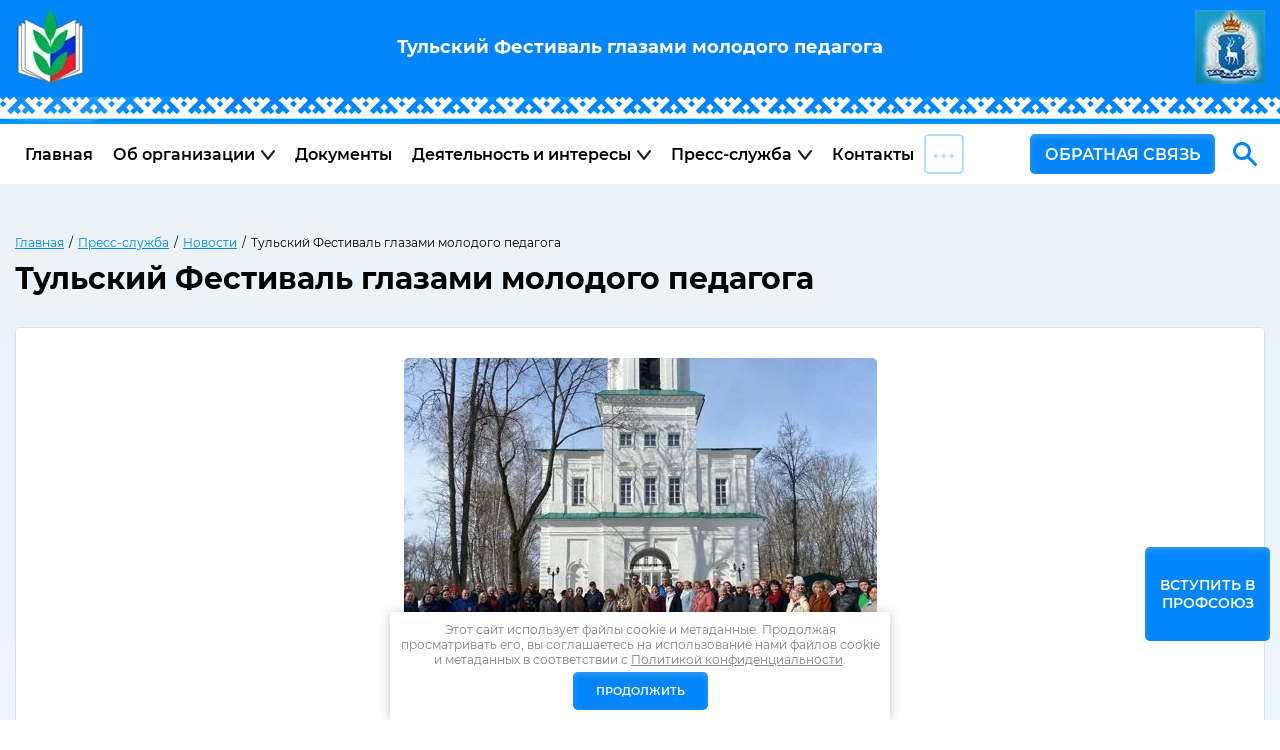

--- FILE ---
content_type: text/html; charset=utf-8
request_url: https://ed-unionyanao.ru/news/post/tulskij-festival-glazami-molodogo-pedagoga
body_size: 63412
content:
		
	
	




	<!DOCTYPE html>
<html lang='ru'>
<head>
<link rel="stylesheet" href="/t/v1641/images/mosaic/designs/design-imkrbjufd-1663046835_styles.css">
<meta charset="utf-8">
<meta name="robots" content="all">
<title>Тульский Фестиваль глазами молодого педагога</title>
<!-- assets.top -->
<meta property="og:title" content="Тульский Фестиваль глазами молодого педагога">
<meta name="twitter:title" content="Тульский Фестиваль глазами молодого педагога">
<meta property="og:description" content="Тульский Фестиваль глазами молодого педагога">
<meta name="twitter:description" content="Тульский Фестиваль глазами молодого педагога">
<meta property="og:type" content="website">
<meta property="og:url" content="https://ed-unionyanao.ru/news/post/tulskij-festival-glazami-molodogo-pedagoga">
<meta name="twitter:card" content="summary">
<!-- /assets.top -->

<meta name="description" content="Тульский Фестиваль глазами молодого педагога">
<meta name="keywords" content="Тульский Фестиваль глазами молодого педагога">
<meta name="viewport" content="width=device-width, initial-scale=1">
<meta name="format-detection" content="telephone=no">


<script>
 var mapKeys = {
     google: "",
     yandex: ""
 };
 var mosaicDesignId = 3588306;
 var mosaicDesignPrefix = 'imkrbjufd-1663046835';
 var mosaicTimeZone = 'Asia/Yekaterinburg';
</script>


<link rel="stylesheet" href="/g/s3/mosaic/css/ms_site_default.css">
<script src="/g/libs/jquery/1.10.2/jquery.min.js"></script>

 	<script src="/g/s3/mosaic/js/do/do.js?rnd=1768758202"></script>
	<link rel="stylesheet" href="/g/css/styles_articles_tpl.css">
	<link rel="stylesheet" href="/g/s3/mosaic/css/animate.css">
	<link rel="stylesheet" href="/t/v1641/images/mosaic/modules_patch.scss.css?rnd=1768758202">
	<script src="/g/s3/misc/form/1.2.0/s3.form.js"></script>

<link rel="stylesheet" href="/g/libs/lightgallery-proxy-to-hs/lightgallery.proxy.to.hs.min.css" media="all" async>
<script src="/g/libs/lightgallery-proxy-to-hs/lightgallery.proxy.to.hs.stub.min.js"></script>
<script src="/g/libs/lightgallery-proxy-to-hs/lightgallery.proxy.to.hs.js" async></script>

            <!-- 46b9544ffa2e5e73c3c971fe2ede35a5 -->
            <script src='/shared/s3/js/lang/ru.js'></script>
            <script src='/shared/s3/js/common.min.js'></script>
        <link rel='stylesheet' type='text/css' href='/shared/s3/css/calendar.css' /><link rel="icon" href="/favicon.ico" type="image/x-icon">

<!--s3_require-->
<link rel="stylesheet" href="/g/basestyle/1.0.1/articles2/articles2.css" type="text/css"/>
<link rel="stylesheet" href="/g/basestyle/1.0.1/user/user.css" type="text/css"/>
<link rel="stylesheet" href="/g/basestyle/1.0.1/articles2/articles2.blue.css" type="text/css"/>
<script type="text/javascript" src="/g/basestyle/1.0.1/articles2/articles2.js"></script>

<link rel="stylesheet" href="/t/v1641/images/mosaic/symbols/symbol-ixtmleqxm_styles.css" type="text/css"/>
<link rel="stylesheet" href="/t/v1641/images/mosaic/symbols/symbol-i4mqc08wb_styles.css" type="text/css"/>
<link rel="stylesheet" href="/t/v1641/images/mosaic/symbols/symbol-ifgspk9rj_styles.css" type="text/css"/>
<link rel="stylesheet" href="/g/basestyle/1.0.1/user/user.blue.css" type="text/css"/>
<script type="text/javascript" src="/g/basestyle/1.0.1/user/user.js"></script>
<link rel="stylesheet" href="/t/v1641/images/mosaic/symbols/symbol-i4hu1witv_styles.css" type="text/css"/>
<link rel="stylesheet" href="/t/v1641/images/mosaic/symbols/symbol-ij1wi8lem_styles.css" type="text/css"/>
<link rel="stylesheet" href="/t/v1641/images/mosaic/symbols/symbol-ijrig8zt9_styles.css" type="text/css"/>
<link rel="stylesheet" href="/t/v1641/images/mosaic/symbols/symbol-iw93h3s25_styles.css" type="text/css"/>
<link rel="stylesheet" href="/t/v1641/images/mosaic/symbols/symbol-igbncwd78_styles.css" type="text/css"/>
<!--/s3_require-->




			<link id="mosaic-theme-css" rel="stylesheet" href="/t/v1641/images/mosaic/themes/imkrbjufd-1663046835_theme-i0qzdf9ke.css">
	</head>
<body>
<div class='mosaic-wrap'>
<div class='root root--u-imkrbjufd' id='imkrbjufd_0'>


<div class='section section--u-i4mqc08wb' id='i4mqc08wb_0' data-do-section='{"screen":{"scroll":false,"smooth":true}}'>
<div class='container container--u-i7p4wauuv' id='i7p4wauuv_0'>
<div class='div div--u-izno8rkum' id='izno8rkum_0'>
<a href='/' class='link-universal link-universal--u-ii4cz4oet' id='ii4cz4oet_0' data-do-link_universal='{"screen":{"type":"link","popup":"none","eventName":"none","eventElement":"self","eventAction":"","selectedTag":"","linkType":"link","blank":false}}'>
<div class='imageFit imageFit--u-ip53oibch' id='ip53oibch_0' data-do-image='{"screen":{"objectFit":"cover","lockRatio":true}}'>
<img data-origin-src='/d/logo_1.webp' data-size='70x74' src='/thumb/2/KUwyRM20-0mHZSBi25TvDw/640r480/d/logo_1.webp' alt='logo_1' title='' class='imageFit__img imageFit__img--u-iwhc45ap9' id='iwhc45ap9_0' />
<div class='imageFit__overlay imageFit__overlay--u-ihyemljk7' id='ihyemljk7_0'></div>
<div class='imageFit__zoom imageFit__zoom--u-i8vgkw7ad' id='i8vgkw7ad_0'>
<span class='svg_image svg_image--u-itoxx7vb4' id='itoxx7vb4_0' data-do-svg_image='{"screen":{"stretch":true}}'>

</span>
</div>
</div>
</a>
</div>
<h1 class='page-title page-title--u-iq1pn1wi0' id='iq1pn1wi0_0'>
Тульский Фестиваль глазами молодого педагога
</h1>
<div class='div div--u-i524myvgk' id='i524myvgk_0'>
<a href='/' class='link-universal link-universal--u-ieme92n7o' id='ieme92n7o_0' data-do-link_universal='{"screen":{"type":"link","popup":"none","eventName":"none","eventElement":"self","eventAction":"","selectedTag":"","linkType":"link","blank":false}}'>
<div class='imageFit imageFit--u-i0v265d1y' id='i0v265d1y_0' data-do-image='{"screen":{"objectFit":"cover","lockRatio":true}}'>
<img data-origin-src='/d/logo_r_0.webp' data-size='70x74' src='/thumb/2/5Y5NWiX_Xw_LsovGlELE3Q/640r480/d/logo_r_0.webp' alt='logo_r_0' title='' class='imageFit__img imageFit__img--u-iza8jz0pb' id='iza8jz0pb_0' />
<div class='imageFit__overlay imageFit__overlay--u-i41xkhldp' id='i41xkhldp_0'></div>
<div class='imageFit__zoom imageFit__zoom--u-ixgftkm4v' id='ixgftkm4v_0'>
<span class='svg_image svg_image--u-isxzuynwr' id='isxzuynwr_0' data-do-svg_image='{"screen":{"stretch":true}}'>

</span>
</div>
</div>
</a>
</div>
</div>
</div>
<div class='section section--u-ifgspk9rj' id='ifgspk9rj_0' data-do-section='{"screen":{"scroll":false,"smooth":true}}'>
<div class='container container--u-ilcz6lahq' id='ilcz6lahq_0'>
<div class='hor-menu hor-menu--u-i0tufmj3e' id='i0tufmj3e_0' data-do-menu_horizontal='{"screen":{"mode":"Popup","cancelForward":false,"more":true,"toLevel":0,"firstClickOpen":false,"delayIn":200,"delayOut":200}}'>
<ul class='hor-menu__list hor-menu__list--u-iib8o9iov' id='iib8o9iov_0'>
<li class='hor-menu__item hor-menu__item--u-iifyh6lw4 ' id='iifyh6lw4_0'>
<a   href='/' class='hor-menu__link hor-menu__link--u-igyuwndow' id='igyuwndow_0'>
<span class='hor-menu__text hor-menu__text--u-i7csmdxzx' id='i7csmdxzx_0'>
<span class='text-block-wrap-div' >Главная</span>
</span>
</a>


    </li>
    <li class='hor-menu__item hor-menu__item--u-iifyh6lw4 ' id='iifyh6lw4_1'>
<a   href='/ob-organizatsii' class='hor-menu__link hor-menu__link--u-igyuwndow' id='igyuwndow_1'>
<span class='hor-menu__text hor-menu__text--u-i7csmdxzx' id='i7csmdxzx_1'>
<span class='text-block-wrap-div' >Об организации</span>
</span>
<span class='hor-menu__icon hor-menu__icon--u-iev8z4q4x' id='iev8z4q4x_0'></span>
</a>


    <ul class='hor-menu__sub_list hor-menu__sub_list--u-iwn0ws6y7' id='iwn0ws6y7_0'>
<li class='hor-menu__sub_item hor-menu__sub_item--u-imqeqw14u ' id='imqeqw14u_0'>
<a   href='/zayavlenie-o-vstupleniya-v-profsoyuz' class='hor-menu__sub_link hor-menu__sub_link--u-icbacov2u' id='icbacov2u_0'>
<span class='hor-menu__sub_text hor-menu__sub_text--u-imnpvvlct' id='imnpvvlct_0'>
<span class='text-block-wrap-div' >Заявление о вступлении в Профсоюз</span>
</span>
</a>

    </li>
    <li class='hor-menu__sub_item hor-menu__sub_item--u-imqeqw14u ' id='imqeqw14u_1'>
<a   href='/struktura-organizacii' class='hor-menu__sub_link hor-menu__sub_link--u-icbacov2u' id='icbacov2u_1'>
<span class='hor-menu__sub_text hor-menu__sub_text--u-imnpvvlct' id='imnpvvlct_1'>
<span class='text-block-wrap-div' >Структура организации</span>
</span>
<span class='hor-menu__sub_icon hor-menu__sub_icon--u-i5u1p0gwu' id='i5u1p0gwu_0'></span>
</a>
<ul class='mosaic-ipypju05w mosaic-ipypju05w--u-idjteruay' id='idjteruay_0'>
</ul>

    <ul class='hor-menu__sub_list hor-menu__sub_list--u-iwn0ws6y7' id='iwn0ws6y7_1'>
<li class='hor-menu__sub_item hor-menu__sub_item--u-imqeqw14u ' id='imqeqw14u_2'>
<a   href='/territorialnye-gorodskie-organizacii-profsoyuza-i-ppo' class='hor-menu__sub_link hor-menu__sub_link--u-icbacov2u' id='icbacov2u_2'>
<span class='hor-menu__sub_text hor-menu__sub_text--u-imnpvvlct' id='imnpvvlct_2'>
<span class='text-block-wrap-div' >Территориальные (городские) организации Профсоюза и ППО</span>
</span>
<span class='hor-menu__sub_icon hor-menu__sub_icon--u-i5u1p0gwu' id='i5u1p0gwu_1'></span>
</a>
<ul class='mosaic-ipypju05w mosaic-ipypju05w--u-idjteruay' id='idjteruay_1'>
</ul>

    <ul class='hor-menu__sub_list hor-menu__sub_list--u-iwn0ws6y7' id='iwn0ws6y7_2'>
<li class='hor-menu__sub_item hor-menu__sub_item--u-imqeqw14u ' id='imqeqw14u_3'>
<a   href='/gubkinskaya-gorodskaya-organizaciya-profsoyuza' class='hor-menu__sub_link hor-menu__sub_link--u-icbacov2u' id='icbacov2u_3'>
<span class='hor-menu__sub_text hor-menu__sub_text--u-imnpvvlct' id='imnpvvlct_3'>
<span class='text-block-wrap-div' >Губкинская городская организация Профсоюза</span>
</span>
</a>

    </li>
    <li class='hor-menu__sub_item hor-menu__sub_item--u-imqeqw14u ' id='imqeqw14u_4'>
<a   href='/krasnoselkupskaya-rajonnaya-organizaciya-profsoyuza' class='hor-menu__sub_link hor-menu__sub_link--u-icbacov2u' id='icbacov2u_4'>
<span class='hor-menu__sub_text hor-menu__sub_text--u-imnpvvlct' id='imnpvvlct_4'>
<span class='text-block-wrap-div' >Красноселькупская районная организация Профсоюза</span>
</span>
</a>

    </li>
    <li class='hor-menu__sub_item hor-menu__sub_item--u-imqeqw14u ' id='imqeqw14u_5'>
<a   href='/labytnangskoj-gorodskoj-organizacii-profsoyuza' class='hor-menu__sub_link hor-menu__sub_link--u-icbacov2u' id='icbacov2u_5'>
<span class='hor-menu__sub_text hor-menu__sub_text--u-imnpvvlct' id='imnpvvlct_5'>
<span class='text-block-wrap-div' >Лабытнангской городской организации Профсоюза</span>
</span>
</a>

    </li>
    <li class='hor-menu__sub_item hor-menu__sub_item--u-imqeqw14u ' id='imqeqw14u_6'>
<a   href='/muravlenkovskaya-territorialnaya-organizaciya-profsoyuza' class='hor-menu__sub_link hor-menu__sub_link--u-icbacov2u' id='icbacov2u_6'>
<span class='hor-menu__sub_text hor-menu__sub_text--u-imnpvvlct' id='imnpvvlct_6'>
<span class='text-block-wrap-div' >Муравленковская территориальная организация Профсоюза</span>
</span>
</a>

    </li>
    <li class='hor-menu__sub_item hor-menu__sub_item--u-imqeqw14u ' id='imqeqw14u_7'>
<a   href='/nadymskaya-gorodskaya-organizaciya-profsoyuza' class='hor-menu__sub_link hor-menu__sub_link--u-icbacov2u' id='icbacov2u_7'>
<span class='hor-menu__sub_text hor-menu__sub_text--u-imnpvvlct' id='imnpvvlct_7'>
<span class='text-block-wrap-div' >Надымская городская организация Профсоюза</span>
</span>
</a>

    </li>
    <li class='hor-menu__sub_item hor-menu__sub_item--u-imqeqw14u ' id='imqeqw14u_8'>
<a   href='/noyabrskaya-territorialnaya-organizaciya-profsoyuza' class='hor-menu__sub_link hor-menu__sub_link--u-icbacov2u' id='icbacov2u_8'>
<span class='hor-menu__sub_text hor-menu__sub_text--u-imnpvvlct' id='imnpvvlct_8'>
<span class='text-block-wrap-div' >Ноябрьская территориальная организация Профсоюза</span>
</span>
</a>

    </li>
    <li class='hor-menu__sub_item hor-menu__sub_item--u-imqeqw14u ' id='imqeqw14u_9'>
<a   href='/priuralskaya-rajonnaya-organizaciya-profsoyuza' class='hor-menu__sub_link hor-menu__sub_link--u-icbacov2u' id='icbacov2u_9'>
<span class='hor-menu__sub_text hor-menu__sub_text--u-imnpvvlct' id='imnpvvlct_9'>
<span class='text-block-wrap-div' >Приуральская районная организация Профсоюза</span>
</span>
</a>

    </li>
    <li class='hor-menu__sub_item hor-menu__sub_item--u-imqeqw14u ' id='imqeqw14u_10'>
<a   href='/purovskaya-rajonnaya-organizaciya-profsoyuza' class='hor-menu__sub_link hor-menu__sub_link--u-icbacov2u' id='icbacov2u_10'>
<span class='hor-menu__sub_text hor-menu__sub_text--u-imnpvvlct' id='imnpvvlct_10'>
<span class='text-block-wrap-div' >Пуровская районная организация Профсоюза</span>
</span>
</a>

    </li>
    <li class='hor-menu__sub_item hor-menu__sub_item--u-imqeqw14u ' id='imqeqw14u_11'>
<a   href='/salehardskaya-gorodskaya-organizaciya-profsoyuza' class='hor-menu__sub_link hor-menu__sub_link--u-icbacov2u' id='icbacov2u_11'>
<span class='hor-menu__sub_text hor-menu__sub_text--u-imnpvvlct' id='imnpvvlct_11'>
<span class='text-block-wrap-div' >Салехардская городская организация Профсоюза</span>
</span>
</a>

    </li>
    <li class='hor-menu__sub_item hor-menu__sub_item--u-imqeqw14u ' id='imqeqw14u_12'>
<a   href='/tazovskaya-rajonnaya-organizaciya-profsoyuza' class='hor-menu__sub_link hor-menu__sub_link--u-icbacov2u' id='icbacov2u_12'>
<span class='hor-menu__sub_text hor-menu__sub_text--u-imnpvvlct' id='imnpvvlct_12'>
<span class='text-block-wrap-div' >Тазовская районная организация Профсоюза</span>
</span>
</a>

    </li>
    <li class='hor-menu__sub_item hor-menu__sub_item--u-imqeqw14u ' id='imqeqw14u_13'>
<a   href='/shuryshkarskaya-rajonnaya-organizaciya-profsoyuza' class='hor-menu__sub_link hor-menu__sub_link--u-icbacov2u' id='icbacov2u_13'>
<span class='hor-menu__sub_text hor-menu__sub_text--u-imnpvvlct' id='imnpvvlct_13'>
<span class='text-block-wrap-div' >Шурышкарская районная организация Профсоюза</span>
</span>
</a>

    </li>
    <li class='hor-menu__sub_item hor-menu__sub_item--u-imqeqw14u ' id='imqeqw14u_14'>
<a   href='/yamalskaya-rajonnaya-organizaciya-profsoyuza' class='hor-menu__sub_link hor-menu__sub_link--u-icbacov2u' id='icbacov2u_14'>
<span class='hor-menu__sub_text hor-menu__sub_text--u-imnpvvlct' id='imnpvvlct_14'>
<span class='text-block-wrap-div' >Ямальская районная организация Профсоюза</span>
</span>
</a>

    </li>
            </ul></li>
    <li class='hor-menu__sub_item hor-menu__sub_item--u-imqeqw14u ' id='imqeqw14u_15'>
<a   href='/ppo-vyhodyashchie-na-uroven-okruzhnoj-organizacii-profsoyuza' class='hor-menu__sub_link hor-menu__sub_link--u-icbacov2u' id='icbacov2u_15'>
<span class='hor-menu__sub_text hor-menu__sub_text--u-imnpvvlct' id='imnpvvlct_15'>
<span class='text-block-wrap-div' >ППО выходящие на уровень окружной организации Профсоюза</span>
</span>
</a>

    </li>
            </ul></li>
    <li class='hor-menu__sub_item hor-menu__sub_item--u-imqeqw14u ' id='imqeqw14u_16'>
<a   href='/ob-uchreditelnoj-konferentsii-profsojuza' class='hor-menu__sub_link hor-menu__sub_link--u-icbacov2u' id='icbacov2u_16'>
<span class='hor-menu__sub_text hor-menu__sub_text--u-imnpvvlct' id='imnpvvlct_16'>
<span class='text-block-wrap-div' >Об учредительной конференции Профсоюза</span>
</span>
</a>

    </li>
    <li class='hor-menu__sub_item hor-menu__sub_item--u-imqeqw14u ' id='imqeqw14u_17'>
<a   href='/apparat-profsoyuza-yanao' class='hor-menu__sub_link hor-menu__sub_link--u-icbacov2u' id='icbacov2u_17'>
<span class='hor-menu__sub_text hor-menu__sub_text--u-imnpvvlct' id='imnpvvlct_17'>
<span class='text-block-wrap-div' >Аппарат Профсоюза ЯНАО</span>
</span>
</a>

    </li>
    <li class='hor-menu__sub_item hor-menu__sub_item--u-imqeqw14u ' id='imqeqw14u_18'>
<a   href='/sovet-molodyh-pedagogov' class='hor-menu__sub_link hor-menu__sub_link--u-icbacov2u' id='icbacov2u_18'>
<span class='hor-menu__sub_text hor-menu__sub_text--u-imnpvvlct' id='imnpvvlct_18'>
<span class='text-block-wrap-div' >Совет молодых педагогов</span>
</span>
<span class='hor-menu__sub_icon hor-menu__sub_icon--u-i5u1p0gwu' id='i5u1p0gwu_2'></span>
</a>
<ul class='mosaic-ipypju05w mosaic-ipypju05w--u-idjteruay' id='idjteruay_2'>
</ul>

    <ul class='hor-menu__sub_list hor-menu__sub_list--u-iwn0ws6y7' id='iwn0ws6y7_3'>
<li class='hor-menu__sub_item hor-menu__sub_item--u-imqeqw14u ' id='imqeqw14u_19'>
<a   href='/sovet-molodyh-pedagogov-yamala' class='hor-menu__sub_link hor-menu__sub_link--u-icbacov2u' id='icbacov2u_19'>
<span class='hor-menu__sub_text hor-menu__sub_text--u-imnpvvlct' id='imnpvvlct_19'>
<span class='text-block-wrap-div' >Совет молодых педагогов Ямала</span>
</span>
</a>

    </li>
    <li class='hor-menu__sub_item hor-menu__sub_item--u-imqeqw14u ' id='imqeqw14u_20'>
<a   href='/sostav-prezidiuma' class='hor-menu__sub_link hor-menu__sub_link--u-icbacov2u' id='icbacov2u_20'>
<span class='hor-menu__sub_text hor-menu__sub_text--u-imnpvvlct' id='imnpvvlct_20'>
<span class='text-block-wrap-div' >Состав Президиума</span>
</span>
</a>

    </li>
    <li class='hor-menu__sub_item hor-menu__sub_item--u-imqeqw14u ' id='imqeqw14u_21'>
<a   href='/polozheniya-i-dokumenty' class='hor-menu__sub_link hor-menu__sub_link--u-icbacov2u' id='icbacov2u_21'>
<span class='hor-menu__sub_text hor-menu__sub_text--u-imnpvvlct' id='imnpvvlct_21'>
<span class='text-block-wrap-div' >Положения и документы</span>
</span>
</a>

    </li>
    <li class='hor-menu__sub_item hor-menu__sub_item--u-imqeqw14u ' id='imqeqw14u_22'>
<a   href='/proekty-soveta' class='hor-menu__sub_link hor-menu__sub_link--u-icbacov2u' id='icbacov2u_22'>
<span class='hor-menu__sub_text hor-menu__sub_text--u-imnpvvlct' id='imnpvvlct_22'>
<span class='text-block-wrap-div' >Проекты Совета</span>
</span>
</a>

    </li>
    <li class='hor-menu__sub_item hor-menu__sub_item--u-imqeqw14u ' id='imqeqw14u_23'>
<a   href='/meropriyatiya-soveta' class='hor-menu__sub_link hor-menu__sub_link--u-icbacov2u' id='icbacov2u_23'>
<span class='hor-menu__sub_text hor-menu__sub_text--u-imnpvvlct' id='imnpvvlct_23'>
<span class='text-block-wrap-div' >Мероприятия Совета</span>
</span>
</a>

    </li>
    <li class='hor-menu__sub_item hor-menu__sub_item--u-imqeqw14u ' id='imqeqw14u_24'>
<a   href='/konkurs-pedagogicheskij-debyut' class='hor-menu__sub_link hor-menu__sub_link--u-icbacov2u' id='icbacov2u_24'>
<span class='hor-menu__sub_text hor-menu__sub_text--u-imnpvvlct' id='imnpvvlct_24'>
<span class='text-block-wrap-div' >Конкурс «Педагогический дебют»</span>
</span>
<span class='hor-menu__sub_icon hor-menu__sub_icon--u-i5u1p0gwu' id='i5u1p0gwu_3'></span>
</a>
<ul class='mosaic-ipypju05w mosaic-ipypju05w--u-idjteruay' id='idjteruay_3'>
</ul>

    <ul class='hor-menu__sub_list hor-menu__sub_list--u-iwn0ws6y7' id='iwn0ws6y7_4'>
<li class='hor-menu__sub_item hor-menu__sub_item--u-imqeqw14u ' id='imqeqw14u_25'>
<a   href='/pedagogicheskij-debyut-2022' class='hor-menu__sub_link hor-menu__sub_link--u-icbacov2u' id='icbacov2u_25'>
<span class='hor-menu__sub_text hor-menu__sub_text--u-imnpvvlct' id='imnpvvlct_25'>
<span class='text-block-wrap-div' >Педагогический дебют-2022</span>
</span>
</a>

    </li>
            </ul></li>
    <li class='hor-menu__sub_item hor-menu__sub_item--u-imqeqw14u ' id='imqeqw14u_26'>
<a   href='/sotrudnichestvo' class='hor-menu__sub_link hor-menu__sub_link--u-icbacov2u' id='icbacov2u_26'>
<span class='hor-menu__sub_text hor-menu__sub_text--u-imnpvvlct' id='imnpvvlct_26'>
<span class='text-block-wrap-div' >Сотрудничество</span>
</span>
</a>

    </li>
    <li class='hor-menu__sub_item hor-menu__sub_item--u-imqeqw14u ' id='imqeqw14u_27'>
<a  target='_blank'  href='https://vk.com/smp_yamal' class='hor-menu__sub_link hor-menu__sub_link--u-icbacov2u' id='icbacov2u_27'>
<span class='hor-menu__sub_text hor-menu__sub_text--u-imnpvvlct' id='imnpvvlct_27'>
<span class='text-block-wrap-div' >Группа Совета молодых педагогов Ямала во ВКонтакте</span>
</span>
</a>

    </li>
            </ul></li>
            </ul></li>
    <li class='hor-menu__item hor-menu__item--u-iifyh6lw4 ' id='iifyh6lw4_2'>
<a   href='/dokumenty' class='hor-menu__link hor-menu__link--u-igyuwndow' id='igyuwndow_2'>
<span class='hor-menu__text hor-menu__text--u-i7csmdxzx' id='i7csmdxzx_2'>
<span class='text-block-wrap-div' >Документы</span>
</span>
</a>


    </li>
    <li class='hor-menu__item hor-menu__item--u-iifyh6lw4 ' id='iifyh6lw4_3'>
<a   href='/dejatelnost-i-interesy' class='hor-menu__link hor-menu__link--u-igyuwndow' id='igyuwndow_3'>
<span class='hor-menu__text hor-menu__text--u-i7csmdxzx' id='i7csmdxzx_3'>
<span class='text-block-wrap-div' >Деятельность и интересы</span>
</span>
<span class='hor-menu__icon hor-menu__icon--u-iev8z4q4x' id='iev8z4q4x_1'></span>
</a>


    <ul class='hor-menu__sub_list hor-menu__sub_list--u-iwn0ws6y7' id='iwn0ws6y7_5'>
<li class='hor-menu__sub_item hor-menu__sub_item--u-imqeqw14u ' id='imqeqw14u_28'>
<a   href='/konkursy-1' class='hor-menu__sub_link hor-menu__sub_link--u-icbacov2u' id='icbacov2u_28'>
<span class='hor-menu__sub_text hor-menu__sub_text--u-imnpvvlct' id='imnpvvlct_28'>
<span class='text-block-wrap-div' >Конкурсы</span>
</span>
</a>

    </li>
    <li class='hor-menu__sub_item hor-menu__sub_item--u-imqeqw14u ' id='imqeqw14u_29'>
<a   href='/kadry' class='hor-menu__sub_link hor-menu__sub_link--u-icbacov2u' id='icbacov2u_29'>
<span class='hor-menu__sub_text hor-menu__sub_text--u-imnpvvlct' id='imnpvvlct_29'>
<span class='text-block-wrap-div' >Кадры и аттестация педагогических работников</span>
</span>
</a>

    </li>
    <li class='hor-menu__sub_item hor-menu__sub_item--u-imqeqw14u ' id='imqeqw14u_30'>
<a   href='/zarabotnaya-plata-1' class='hor-menu__sub_link hor-menu__sub_link--u-icbacov2u' id='icbacov2u_30'>
<span class='hor-menu__sub_text hor-menu__sub_text--u-imnpvvlct' id='imnpvvlct_30'>
<span class='text-block-wrap-div' >Оплата труда</span>
</span>
</a>

    </li>
    <li class='hor-menu__sub_item hor-menu__sub_item--u-imqeqw14u ' id='imqeqw14u_31'>
<a   href='/garantii-i-lgoti' class='hor-menu__sub_link hor-menu__sub_link--u-icbacov2u' id='icbacov2u_31'>
<span class='hor-menu__sub_text hor-menu__sub_text--u-imnpvvlct' id='imnpvvlct_31'>
<span class='text-block-wrap-div' >Гарантии и льготы</span>
</span>
</a>

    </li>
    <li class='hor-menu__sub_item hor-menu__sub_item--u-imqeqw14u ' id='imqeqw14u_32'>
<a   href='/pensionnoe-obespechenie-1' class='hor-menu__sub_link hor-menu__sub_link--u-icbacov2u' id='icbacov2u_32'>
<span class='hor-menu__sub_text hor-menu__sub_text--u-imnpvvlct' id='imnpvvlct_32'>
<span class='text-block-wrap-div' >Пенсионное обеспечение</span>
</span>
</a>

    </li>
    <li class='hor-menu__sub_item hor-menu__sub_item--u-imqeqw14u ' id='imqeqw14u_33'>
<a   href='/otdyh-i-ozdorovlenie-chlenov-profsoyuza' class='hor-menu__sub_link hor-menu__sub_link--u-icbacov2u' id='icbacov2u_33'>
<span class='hor-menu__sub_text hor-menu__sub_text--u-imnpvvlct' id='imnpvvlct_33'>
<span class='text-block-wrap-div' >Отдых и оздоровление членов профсоюза</span>
</span>
</a>

    </li>
    <li class='hor-menu__sub_item hor-menu__sub_item--u-imqeqw14u ' id='imqeqw14u_34'>
<a   href='/obuchenie-profaktiva' class='hor-menu__sub_link hor-menu__sub_link--u-icbacov2u' id='icbacov2u_34'>
<span class='hor-menu__sub_text hor-menu__sub_text--u-imnpvvlct' id='imnpvvlct_34'>
<span class='text-block-wrap-div' >Обучение профактива</span>
</span>
</a>

    </li>
    <li class='hor-menu__sub_item hor-menu__sub_item--u-imqeqw14u ' id='imqeqw14u_35'>
<a   href='/ohrana-truda' class='hor-menu__sub_link hor-menu__sub_link--u-icbacov2u' id='icbacov2u_35'>
<span class='hor-menu__sub_text hor-menu__sub_text--u-imnpvvlct' id='imnpvvlct_35'>
<span class='text-block-wrap-div' >Охрана труда</span>
</span>
</a>

    </li>
    <li class='hor-menu__sub_item hor-menu__sub_item--u-imqeqw14u ' id='imqeqw14u_36'>
<a   href='/specialnaya-ocenka-uslovij-truda' class='hor-menu__sub_link hor-menu__sub_link--u-icbacov2u' id='icbacov2u_36'>
<span class='hor-menu__sub_text hor-menu__sub_text--u-imnpvvlct' id='imnpvvlct_36'>
<span class='text-block-wrap-div' >Специальная оценка условий труда</span>
</span>
</a>

    </li>
    <li class='hor-menu__sub_item hor-menu__sub_item--u-imqeqw14u ' id='imqeqw14u_37'>
<a   href='/obshchie-voprosy' class='hor-menu__sub_link hor-menu__sub_link--u-icbacov2u' id='icbacov2u_37'>
<span class='hor-menu__sub_text hor-menu__sub_text--u-imnpvvlct' id='imnpvvlct_37'>
<span class='text-block-wrap-div' >Общие вопросы</span>
</span>
</a>

    </li>
    <li class='hor-menu__sub_item hor-menu__sub_item--u-imqeqw14u ' id='imqeqw14u_38'>
<a   href='/pravovaya-deyatelnost' class='hor-menu__sub_link hor-menu__sub_link--u-icbacov2u' id='icbacov2u_38'>
<span class='hor-menu__sub_text hor-menu__sub_text--u-imnpvvlct' id='imnpvvlct_38'>
<span class='text-block-wrap-div' >Правовая деятельность</span>
</span>
<span class='hor-menu__sub_icon hor-menu__sub_icon--u-i5u1p0gwu' id='i5u1p0gwu_4'></span>
</a>
<ul class='mosaic-ipypju05w mosaic-ipypju05w--u-idjteruay' id='idjteruay_4'>
</ul>

    <ul class='hor-menu__sub_list hor-menu__sub_list--u-iwn0ws6y7' id='iwn0ws6y7_6'>
<li class='hor-menu__sub_item hor-menu__sub_item--u-imqeqw14u ' id='imqeqw14u_39'>
<a   href='/yuridicheskaya-konsultaciya' class='hor-menu__sub_link hor-menu__sub_link--u-icbacov2u' id='icbacov2u_39'>
<span class='hor-menu__sub_text hor-menu__sub_text--u-imnpvvlct' id='imnpvvlct_39'>
<span class='text-block-wrap-div' >Юридическая консультация</span>
</span>
</a>

    </li>
    <li class='hor-menu__sub_item hor-menu__sub_item--u-imqeqw14u ' id='imqeqw14u_40'>
<a   href='/razyasneniya-zakonodatelstva' class='hor-menu__sub_link hor-menu__sub_link--u-icbacov2u' id='icbacov2u_40'>
<span class='hor-menu__sub_text hor-menu__sub_text--u-imnpvvlct' id='imnpvvlct_40'>
<span class='text-block-wrap-div' >Разъяснения законодательства</span>
</span>
</a>

    </li>
            </ul></li>
            </ul></li>
    <li class='hor-menu__item hor-menu__item--u-iifyh6lw4 is-current' id='iifyh6lw4_4'>
<a   href='/press-sluzhba' class='hor-menu__link hor-menu__link--u-igyuwndow' id='igyuwndow_4'>
<span class='hor-menu__text hor-menu__text--u-i7csmdxzx' id='i7csmdxzx_4'>
<span class='text-block-wrap-div' >Пресс-служба</span>
</span>
<span class='hor-menu__icon hor-menu__icon--u-iev8z4q4x' id='iev8z4q4x_2'></span>
</a>


    <ul class='hor-menu__sub_list hor-menu__sub_list--u-iwn0ws6y7' id='iwn0ws6y7_7'>
<li class='hor-menu__sub_item hor-menu__sub_item--u-imqeqw14u is-current' id='imqeqw14u_41'>
<a   href='/news' class='hor-menu__sub_link hor-menu__sub_link--u-icbacov2u' id='icbacov2u_41'>
<span class='hor-menu__sub_text hor-menu__sub_text--u-imnpvvlct' id='imnpvvlct_41'>
<span class='text-block-wrap-div' >Новости</span>
</span>
</a>

    </li>
    <li class='hor-menu__sub_item hor-menu__sub_item--u-imqeqw14u ' id='imqeqw14u_42'>
<a   href='/fotogalereya' class='hor-menu__sub_link hor-menu__sub_link--u-icbacov2u' id='icbacov2u_42'>
<span class='hor-menu__sub_text hor-menu__sub_text--u-imnpvvlct' id='imnpvvlct_42'>
<span class='text-block-wrap-div' >Фотогалерея</span>
</span>
</a>

    </li>
    <li class='hor-menu__sub_item hor-menu__sub_item--u-imqeqw14u ' id='imqeqw14u_43'>
<a   href='/avtory-sajta' class='hor-menu__sub_link hor-menu__sub_link--u-icbacov2u' id='icbacov2u_43'>
<span class='hor-menu__sub_text hor-menu__sub_text--u-imnpvvlct' id='imnpvvlct_43'>
<span class='text-block-wrap-div' >Авторы сайта</span>
</span>
</a>

    </li>
            </ul></li>
    <li class='hor-menu__item hor-menu__item--u-iifyh6lw4 ' id='iifyh6lw4_5'>
<a   href='/kontakty' class='hor-menu__link hor-menu__link--u-igyuwndow' id='igyuwndow_5'>
<span class='hor-menu__text hor-menu__text--u-i7csmdxzx' id='i7csmdxzx_5'>
<span class='text-block-wrap-div' >Контакты</span>
</span>
</a>


    </li>
    <li class='hor-menu__item hor-menu__item--u-iifyh6lw4 ' id='iifyh6lw4_6'>
<a   href='/vyhodnye-dni' class='hor-menu__link hor-menu__link--u-igyuwndow' id='igyuwndow_6'>
<span class='hor-menu__text hor-menu__text--u-i7csmdxzx' id='i7csmdxzx_6'>
<span class='text-block-wrap-div' >Выходные дни</span>
</span>
</a>


</li></ul>
<ul class='hor-menu__more_list hor-menu__more_list--u-ia9h7yhip' id='ia9h7yhip_0'>
<li class='hor-menu__item hor-menu__item--u-in2s93aat' id='in2s93aat_0'>
<a href='#' class='hor-menu__more_link hor-menu__more_link--u-iimn05bqx' id='iimn05bqx_0'>
<span class='hor-menu__text hor-menu__text--u-i5dxr160i' id='i5dxr160i_0'>
<span class='text-block-wrap-div' >...</span>
</span>
</a>
<ul class='hor-menu__sub_list hor-menu__sub_list--u-i4gxup89n' id='i4gxup89n_0'>
</ul>
</li>
</ul>
</div>
<div class='div div--u-iodojky48' id='iodojky48_0'>
<div role='button' class='link-universal link-universal--u-ia88b4ues' id='ia88b4ues_0' data-do-link_universal='{"screen":{"type":"button","popup":"ijrig8zt9_0","sidepanel":false,"eventName":"none","eventElement":"self","eventAction":"","selectedTag":"","linkType":"link","blank":false}}'>
<span class='svg_image svg_image--u-i4dprrzi1' id='i4dprrzi1_0' data-do-svg_image='{"screen":{"stretch":true}}'>
<svg width="280" height="240" xmlns="http://www.w3.org/2000/svg" viewBox="0 0 280 240" data-prefix="id21ivp99"><path fill-rule="evenodd" d="M13.233.982C-5 7.506-4.18 34.673 14.4 39.676c1.93.52 45.416.72 127.42.585l124.492-.205 3.199-1.712c14.426-7.72 14.426-28.7 0-36.42l-3.2-1.712-125-.166C35.395-.094 15.843.048 13.233.982m0 99.998c-18.241 6.54-17.411 33.693 1.183 38.7 6.21 1.672 131.099.617 134.635-1.137 15.019-7.452 15.019-29.366 0-36.818-4.08-2.024-130.316-2.716-135.817-.745m0 100.002C-5 207.506-4.18 234.673 14.4 239.676c1.93.52 45.416.72 127.42.585l124.492-.205 3.199-1.712c14.426-7.72 14.426-28.7 0-36.42l-3.2-1.712-125-.166c-105.918-.14-125.47.002-128.08.936" class="path-ium5nud8s"/></svg>
</span>
<div class='text text--u-i4hj9faia' id='i4hj9faia_0'>
<span class='text-block-wrap-div' >ОБРАТНАЯ СВЯЗЬ</span>
</div>
</div>
<div role='button' class='link-universal link-universal--u-inrjdzvyl' id='inrjdzvyl_0' data-do-link_universal='{"screen":{"type":"button","popup":"none","sidepanel":false,"eventName":"none","eventElement":"self","eventAction":"","selectedTag":"","linkType":"link","blank":false}}'>
<span class='svg_image svg_image--u-iud3xzwl7' id='iud3xzwl7_0' data-do-svg_image='{"screen":{"stretch":true}}'>
<svg width="280" height="240" xmlns="http://www.w3.org/2000/svg" viewBox="0 0 280 240" data-prefix="id21ivp99"><path fill-rule="evenodd" d="M13.233.982C-5 7.506-4.18 34.673 14.4 39.676c1.93.52 45.416.72 127.42.585l124.492-.205 3.199-1.712c14.426-7.72 14.426-28.7 0-36.42l-3.2-1.712-125-.166C35.395-.094 15.843.048 13.233.982m0 99.998c-18.241 6.54-17.411 33.693 1.183 38.7 6.21 1.672 131.099.617 134.635-1.137 15.019-7.452 15.019-29.366 0-36.818-4.08-2.024-130.316-2.716-135.817-.745m0 100.002C-5 207.506-4.18 234.673 14.4 239.676c1.93.52 45.416.72 127.42.585l124.492-.205 3.199-1.712c14.426-7.72 14.426-28.7 0-36.42l-3.2-1.712-125-.166c-105.918-.14-125.47.002-128.08.936" class="path-ium5nud8s"/></svg>
</span>
<div class='text text--u-itlk3rzzt' id='itlk3rzzt_0'>
<span class='text-block-wrap-div' >Карта сайта</span>
</div>
</div>
<div class='mosaic-search mosaic-search--u-iirgtmmwu' id='iirgtmmwu_0' data-do-search='{"screen":{"input":"hide","inputWidth":1200,"mosaicshowinput":false},"(min-width: 1280px)":{"inputWidth":1366},"(max-width: 991px)":{"mosaicshowinput":true,"inputWidth":300},"(max-width: 479px)":{"mosaicshowinput":true}}'>
<form action='/search' method='get' class='mosaic-search__form mosaic-search__form--u-iwhqz16ex' id='iwhqz16ex_0'>
<label class='mosaic-search__label mosaic-search__label--u-izy947dwp' id='izy947dwp_0'>
<input name='search' placeholder='Поиск по сайту' class='mosaic-search__input mosaic-search__input--u-i7mm2uymv' id='i7mm2uymv_0' />
</label>
<button class='mosaic-search__button mosaic-search__button--u-iynk46fid' id='iynk46fid_0'>
<span class='svg_image svg_image--u-ikxkp6rnp' id='ikxkp6rnp_0' data-do-svg_image='{"screen":{"stretch":true}}'>
<svg width="320" height="320" xmlns="http://www.w3.org/2000/svg" viewBox="0 0 320 320" data-prefix="ikm0fagb3"><path fill-rule="evenodd" d="M107.1.3c-.645.154-3.809.7-7.03 1.213C27.781 13.025-17.213 88.343 6.26 158.546c24.728 73.959 113.341 105.137 178.965 62.968l4.297-2.761 48.828 48.72c53.777 53.658 52.236 52.35 61.72 52.355 12 .005 19.884-7.88 19.884-19.888 0-9.478 1.302-7.943-52.319-61.72l-48.687-48.827 4.107-6.744c43.193-70.931 3.178-162.785-78.625-180.484C137.765.724 110.947-.616 107.1.3m28.393 41.873c66.386 13.464 86.891 97.612 34.116 140.006-50.409 40.493-125.436 6.2-128.652-58.803-2.515-50.831 44.627-91.325 94.536-81.203" class="path-i4mf99lrq"/></svg>
</span>
<span class='mosaic-search__span mosaic-search__span--u-iyp1pmtwv' id='iyp1pmtwv_0'>
<span class='text-block-wrap-div' >Поиск</span>
</span>
</button>
<re-captcha data-captcha="recaptcha"
     data-name="captcha"
     data-sitekey="6LddAuIZAAAAAAuuCT_s37EF11beyoreUVbJlVZM"
     data-lang="ru"
     data-rsize="invisible"
     data-type="image"
     data-theme="light"></re-captcha></form>
</div>
</div>
</div>
</div><div class='section section--u-iiu96suoj' id='iiu96suoj_0' data-do-section='{"screen":{"scroll":false,"smooth":true}}'>
<div class='container container--u-inbmjgdfl' id='inbmjgdfl_0'>
<div data-url='/news' class='mosaic-crumbs mosaic-crumbs--u-i8qcg6t6n' id='i8qcg6t6n_0' data-do-crumbs='{"screen":{"delimiter":"\/","mainPageText":""}}'>
<a href="/" class="mosaic-crumbs__item_link mosaic-crumbs__item_link--u-i4ya7221k" ><span class="text-block-wrap-div">Главная</span></a><span class="mosaic-crumbs__delimiter mosaic-crumbs__delimiter--u-ics1dvnk0">/</span><a href="/press-sluzhba" class="mosaic-crumbs__item_link mosaic-crumbs__item_link--u-i4ya7221k"><span class="text-block-wrap-div">Пресс-служба</span></a><span class="mosaic-crumbs__delimiter mosaic-crumbs__delimiter--u-ics1dvnk0">/</span><a href="/news" class="mosaic-crumbs__item_link mosaic-crumbs__item_link--u-i4ya7221k"><span class="text-block-wrap-div">Новости</span></a><span class="mosaic-crumbs__delimiter mosaic-crumbs__delimiter--u-ics1dvnk0">/</span><span class="mosaic-crumbs__last mosaic-crumbs__last--u-i21icjlnm"><span class="text-block-wrap-div">Тульский Фестиваль глазами молодого педагога</span></span>
</div>
<h1 class='page-title page-title--u-iyoga2u81' id='iyoga2u81_0'>
Тульский Фестиваль глазами молодого педагога
</h1>
<div class='content content--u-ikg6b6vrm' id='ikg6b6vrm_0' data-do-content='{"screen":{"image":false,"gallery":false,"text":true,"headers":true}}'>	
	
	
			
	<style>
		
		
			.g-comment__form{max-width: 600px;}
			.g-rating-edit{max-width: 115px;}
		
			.g-form-field__hint--popup{position: relative;top: auto; left: 0; margin: 10px 0 0;}
			.g-form-field__hint--popup:before{
				top: -6px;
				left: 10px;
				transform: rotate(45deg);
			}
			
			@media (max-width: 1440px){
			}
		
		
		.g-article__name,.g-tags__item, .g-article-years__year{
				color: ;}
	</style>
	
		
		<div class="g-page g-page-article g-page-article--main" data-lenta_id = "2174106" data-enable_calendar = "0" data-calendar_button = "#calendar_button_2174106" data-calendar_selector = "#calendar_2174106" data-pagination_type = "pagination" data-pagination_button_load = "#buttonload_2174106" data-page_url = "/news/" data-seo = "1" data-multiselect_tags = ".tags_2174106" >
				
			<link rel="stylesheet" href="/t/v1641/images/site.addons.css">

<div class="news_top">
	<div class="pic_news">
					<img class="x1" src="/thumb/2/N41ZQwkivw_rC7DyNjV-LQ/1274r355/d/280320243.jpg" alt="Тульский Фестиваль глазами молодого педагога" title="Тульский Фестиваль глазами молодого педагога">
			<img class="x2" src="/thumb/2/Xg6uyuJOriwo7pxevBnvHQ/318r318/d/280320243.jpg" alt="Тульский Фестиваль глазами молодого педагога" title="Тульский Фестиваль глазами молодого педагога">
			</div>
	<div class="data_news">
		<span>28.03.2024 </span>
		<span>16:15</span>
	</div>
	<div class="tit_news">Тульский Фестиваль глазами молодого педагога</div>
	<div class="text_news"><span style="font-size:14pt;"><span data-mega-font-name="times_new_roman" style="font-family:Times New Roman,Times,serif;">&nbsp; &nbsp; &nbsp; &nbsp;Еще один насыщенный день VI Всероссийского фестиваля клубов &laquo;Учитель года&raquo;, который проходит в эти дни в Туле.<br />
<br />
<span style="font-size:14pt;"><span data-mega-font-name="times_new_roman" style="font-family:Times New Roman,Times,serif;">&nbsp; &nbsp; &nbsp; &nbsp;</span></span>Своими впечатлениями делится участник Фестиваля&nbsp;<a href="https://vk.com/gardt.andrey">Андрей Гардт</a>, учитель информатики, председатель Совета молодых педагогов г. Губкинский:<br />
<br />
<span style="font-size:14pt;"><span data-mega-font-name="times_new_roman" style="font-family:Times New Roman,Times,serif;">&nbsp; &nbsp; &nbsp; &nbsp;</span></span>&laquo;Участие в Фестивале такого уровня является хорошим способом познакомиться с лучшими практиками коллег - представителей других регионов, получить новый опыт, независимую оценку своей работы, а также взглянуть на свои наработки с новой стороны.<br />
<br />
<span style="font-size:14pt;"><span data-mega-font-name="times_new_roman" style="font-family:Times New Roman,Times,serif;">&nbsp; &nbsp; &nbsp; &nbsp;</span></span>Немаловажным моментом является общение с коллегами в неформальной обстановке, процессе, которого рождаются новые идеи.<br />
<br />
<span style="font-size:14pt;"><span data-mega-font-name="times_new_roman" style="font-family:Times New Roman,Times,serif;">&nbsp; &nbsp; &nbsp; &nbsp;</span></span>Беру на вооружение идеи от тульских педагогов по созданию игровых этюдов, образовательных игр, используемых на разных этапах урока&raquo;.</span></span><br />
<br />
&nbsp;</div>
		<div class="bot_block_in">
		<div class="views">163</div>
		<div class="likes">0</div>
	</div>
	</div>

	<div class="article-nav">
	    <a href="/news/post/tulskij-festival-glazami-molodogo-pedagoga/prev"><img src="/t/v1641/images/news_prev.png" alt=""><img src="/t/v1641/images/news_prev2.png" alt=""> Предыдущая</a>
	    <a  href="/news/post/tulskij-festival-glazami-molodogo-pedagoga/next">Следующая <img src="/t/v1641/images/news_next.png" alt=""><img src="/t/v1641/images/news_next2.png" alt=""></a>
	</div>

<div class="news_bot">
			<div id="g-page-article__comment-list" class="g-page-article__comment-list">
														<p>Комментариев пока нет</p>


			<form action="" method="post" class="g-comment__form">
		
							<input type="hidden" name="comment_id" value="" />
			
		
			
				

								

									
					
					

					

<div class="g-form-field  g-form-field--title-pos-1 g-form-field--required">

							<div class="g-form-field__title ">
				<label for="author_name">
					Имя
											<span class="g-form-field__required-mark">*</span>
									</label>

							</div>
				<div class="g-form-field__value">
										<input placeholder="Имя  *"  required class="g-form-control-text g-form-control-value g-form-control--required"  type="text" size="70" maxlength="" value="" name="author_name" id="author_name" />
												</div>
	</div>
				
			
		
			
				

								

									
					
					

					

<div class="g-form-field  g-form-field--title-pos-1">

							<div class="g-form-field__title ">
				<label for="author">
					E-mail
									</label>

							</div>
				<div class="g-form-field__value">
										<input placeholder="E-mail "  class="g-form-control-text g-form-control-value"  type="text" size="70" maxlength="" value="" name="author" id="author" />
												</div>
	</div>
				
			
		
			
				

								

									
					
					

					

<div class="g-form-field  g-form-field--title-pos-1 g-form-field--required">

							<div class="g-form-field__title ">
				<label for="text">
					Комментарий
											<span class="g-form-field__required-mark">*</span>
									</label>

							</div>
				<div class="g-form-field__value">
										<textarea placeholder="Комментарий *"  required class="g-form-control-textarea g-form-control-value g-form-control--required" cols="100" rows="20" name="text" id="text"></textarea>
												</div>
	</div>
				
			
		
		<div class="">
			<button type="submit" class="news-button">Отправить</button>
		</div>

	<re-captcha data-captcha="recaptcha"
     data-name="captcha"
     data-sitekey="6LddAuIZAAAAAAuuCT_s37EF11beyoreUVbJlVZM"
     data-lang="ru"
     data-rsize="invisible"
     data-type="image"
     data-theme="light"></re-captcha></form>
		</div>
	</div>
	
				
	</div>
							
</div>
</div>
</div>
<div class='section section--u-i4grufchl' id='i4grufchl_0' data-do-section='{"screen":{"scroll":false,"smooth":true}}'></div>

<div class='section section--u-i4hu1witv' id='i4hu1witv_0' data-do-section='{"screen":{"scroll":false,"smooth":true}}'>
<div class='container container--u-i6t8wgtz9' id='i6t8wgtz9_0'>
<div class='div div--u-igd6l6x6q' id='igd6l6x6q_0'>
<div class='div div--u-irz8ybdvr' id='irz8ybdvr_0'>
<a href='/' class='link-universal link-universal--u-ibdub1ku9' id='ibdub1ku9_0' data-do-link_universal='{"screen":{"type":"link","popup":"none","eventName":"none","eventElement":"self","eventAction":"","selectedTag":"","linkType":"link","blank":false}}'>
<div class='imageFit imageFit--u-iqsf5xr4i' id='iqsf5xr4i_0' data-do-image='{"screen":{"objectFit":"cover","lockRatio":true}}'>
<img data-origin-src='/d/logo_1.webp' data-size='70x74' src='/thumb/2/KUwyRM20-0mHZSBi25TvDw/640r480/d/logo_1.webp' alt='logo_1' title='' class='imageFit__img imageFit__img--u-ijcj5i1gi' id='ijcj5i1gi_0' />
<div class='imageFit__overlay imageFit__overlay--u-ibv0cg6qs' id='ibv0cg6qs_0'></div>
<div class='imageFit__zoom imageFit__zoom--u-ie82y9oye' id='ie82y9oye_0'>
<span class='svg_image svg_image--u-i27q46p1b' id='i27q46p1b_0' data-do-svg_image='{"screen":{"stretch":true}}'>

</span>
</div>
</div>
</a>
</div>
<div role='button' class='link-universal link-universal--u-ipkkez4vy' id='ipkkez4vy_0' data-do-link_universal='{"screen":{"type":"button","popup":"none","sidepanel":true,"eventName":"none","eventElement":"self","eventAction":"","selectedTag":"","linkType":"link","blank":false}}'>
<span class='svg_image svg_image--u-iqq7p91sd' id='iqq7p91sd_0' data-do-svg_image='{"screen":{"stretch":true}}'>
<svg width="280" height="240" xmlns="http://www.w3.org/2000/svg" viewBox="0 0 280 240" data-prefix="id21ivp99"><path fill-rule="evenodd" d="M13.233.982C-5 7.506-4.18 34.673 14.4 39.676c1.93.52 45.416.72 127.42.585l124.492-.205 3.199-1.712c14.426-7.72 14.426-28.7 0-36.42l-3.2-1.712-125-.166C35.395-.094 15.843.048 13.233.982m0 99.998c-18.241 6.54-17.411 33.693 1.183 38.7 6.21 1.672 131.099.617 134.635-1.137 15.019-7.452 15.019-29.366 0-36.818-4.08-2.024-130.316-2.716-135.817-.745m0 100.002C-5 207.506-4.18 234.673 14.4 239.676c1.93.52 45.416.72 127.42.585l124.492-.205 3.199-1.712c14.426-7.72 14.426-28.7 0-36.42l-3.2-1.712-125-.166c-105.918-.14-125.47.002-128.08.936" class="path-ium5nud8s"/></svg>
</span>
<div class='text text--u-i4y76kfq5' id='i4y76kfq5_0'>
<span class='text-block-wrap-div' >Карта сайта</span>
</div>
</div>
<a href='/politika-konfidencialnosti' class='link-universal link-universal--u-if1pq2fad' id='if1pq2fad_0' data-do-link_universal='{"screen":{"type":"link","popup":"none","eventName":"none","eventElement":"self","eventAction":"","selectedTag":"","linkType":"link","blank":false}}'>
<div class='text text--u-idvzelj15' id='idvzelj15_0'>
<span class='text-block-wrap-div' ><span style="color:rgb(0, 0, 0)"><u><span style="text-decoration:underline"><span style="font-size:14px">Политика конфиденциальности</span></span></u></span></span>
</div>
</a>
<div class='mosaic-s3-include mosaic-s3-include--u-ibmpzj93a' id='ibmpzj93a_0'>
<link rel="stylesheet" href="/t/v1641/images/css/ors_privacy.scss.css">
<script src="/t/v1641/images/js/ors_privacy.js"></script>

<div class="cookies-warning cookies-block-js">
	<div class="cookies-warning__body">
		Этот сайт использует файлы cookie и метаданные. 
Продолжая просматривать его, вы соглашаетесь на использование нами файлов cookie и метаданных в соответствии 
с <a target="_blank" href="/politika-konfidencialnosti">Политикой конфиденциальности</a>. <br>
		<div class="cookies-warning__close gr-button-5 cookies-close-js">
			Продолжить
		</div>
	</div>
</div></div>
</div>
<div class='div div--u-i6r3awf6h' id='i6r3awf6h_0'>
<div class='div div--u-i1jkmcmux' id='i1jkmcmux_0'>
<div class='text text--u-igmurvg7r' id='igmurvg7r_0'>
<span class='text-block-wrap-div' >Адрес:</span>
</div>
<div class='list list--u-iid69v02m' id='iid69v02m_0'>
<div class='list__item list__item--u-itqo8gpvm' id='itqo8gpvm_0'>
<div class='text text--u-iawoufffg' id='iawoufffg_0'>
<span class='text-block-wrap-div' >Ямало-Ненецкий автономный округ, г. Салехард, ул. Совхозная, д. 14, корп. 1, кабинет 403</span>
</div>
</div>
</div>
</div>
<div class='div div--u-iy0hbmlka' id='iy0hbmlka_0'>
<div class='text text--u-ivdkqzgwr' id='ivdkqzgwr_0'>
<span class='text-block-wrap-div' >Режим работы:</span>
</div>
<div class='list list--u-ijj5mn4uc' id='ijj5mn4uc_0'>
<div class='list__item list__item--u-iftjrr6xi' id='iftjrr6xi_0'>
<div class='text text--u-imoj9f94g' id='imoj9f94g_0'>
<span class='text-block-wrap-div' >Пн-Пт с 9:00 до 17:00<br>Сб-Вс выходные</span>
</div>
</div>
</div>
</div>
</div>
<div class='div div--u-ijk1eoc4h' id='ijk1eoc4h_0'>
<div class='column-menu column-menu--u-ift3czi3u' id='ift3czi3u_0' data-do-menu_column='{"screen":{"mode":"column","column":2,"direction":"bottom","dropdown":false,"delayIn":200,"delayOut":200,"toLevel":1,"more":false,"build":"vertical","cancelForward":false,"firstClick":false},"(max-width: 991px)":{"toLevel":1},"(min-width: 1280px)":{"toLevel":1,"firstClick":false,"cancelForward":false}}'>
      
                        
                                                            
                                                                                                                                                                                                                                                                                                                                                                                                                                                                                                                                                                                                                                                                                                                                                                                                                                                                                                                                                                                                                                                                                                                                                                                                                                              
                                                                              
                                                                                                                                                                                                                                                                                                                                                                                                                                                                                                                                                                                                                      
                                                                                                                                                                                                      
                                                                              
                                                                              
                        
      
                        <ul id="ijvmlix6f_0" class="column-menu__list column-menu__list--u-ijvmlix6f">
                                                                                                                        <li id="ihpnzbutt_0" class="column-menu__item column-menu__item--u-ihpnzbutt">
              <a
                id="ivi2r58lt_0"
                class="column-menu__link column-menu__link--u-ivi2r58lt"
                 href="/"                              >
                <span id="iyusa3iec_0" class="column-menu__text column-menu__text--u-iyusa3iec">Главная</span>
                              </a>
                                                                </li>
                                                                                                                        </ul><ul id="ijvmlix6f_1" class="column-menu__list column-menu__list--u-ijvmlix6f">
                                                                                                                      <li id="ihpnzbutt_1" class="column-menu__item column-menu__item--u-ihpnzbutt">
              <a
                id="ivi2r58lt_1"
                class="column-menu__link column-menu__link--u-ivi2r58lt"
                 href="/ob-organizatsii"                              >
                <span id="iyusa3iec_1" class="column-menu__text column-menu__text--u-iyusa3iec">Об организации</span>
                                <span id="if5q2pq1z_0" class="column-menu__icon column-menu__icon--u-if5q2pq1z"><span id="irwc2828x_0" class="svg_image svg_image--u-irwc2828x"></span></span>
                              </a>
                                                                <ul id="i418kfbbp_0" class="column-menu__sub_list column-menu__sub_list--u-i418kfbbp">
                                            <li id="i3xhmyn6r_0" class="column-menu__sub_item column-menu__sub_item--u-i3xhmyn6r">
              <a
                id="iscsixqcr_0"
                class="column-menu__sub_link column-menu__sub_link--u-iscsixqcr"
                 href="/zayavlenie-o-vstupleniya-v-profsoyuz"                              >
                <span id="iid7f50ta_0" class="column-menu__sub_text column-menu__sub_text--u-iid7f50ta">Заявление о вступлении в Профсоюз</span>
                              </a>
                                                                </li>
                                                          <li id="i3xhmyn6r_1" class="column-menu__sub_item column-menu__sub_item--u-i3xhmyn6r">
              <a
                id="iscsixqcr_1"
                class="column-menu__sub_link column-menu__sub_link--u-iscsixqcr"
                 href="/struktura-organizacii"                              >
                <span id="iid7f50ta_1" class="column-menu__sub_text column-menu__sub_text--u-iid7f50ta">Структура организации</span>
                                <span id="i8kblga8b_0" class="column-menu__sub_icon column-menu__sub_icon--u-i8kblga8b"><span id="ijheaw68i_0" class="svg_image svg_image--u-ijheaw68i"></span></span>
                              </a>
                                                                <ul id="i418kfbbp_1" class="column-menu__sub_list column-menu__sub_list--u-i418kfbbp">
                                            <li id="i3xhmyn6r_2" class="column-menu__sub_item column-menu__sub_item--u-i3xhmyn6r">
              <a
                id="iscsixqcr_2"
                class="column-menu__sub_link column-menu__sub_link--u-iscsixqcr"
                 href="/territorialnye-gorodskie-organizacii-profsoyuza-i-ppo"                              >
                <span id="iid7f50ta_2" class="column-menu__sub_text column-menu__sub_text--u-iid7f50ta">Территориальные (городские) организации Профсоюза и ППО</span>
                                <span id="i8kblga8b_1" class="column-menu__sub_icon column-menu__sub_icon--u-i8kblga8b"><span id="ijheaw68i_1" class="svg_image svg_image--u-ijheaw68i"></span></span>
                              </a>
                                                                <ul id="i418kfbbp_2" class="column-menu__sub_list column-menu__sub_list--u-i418kfbbp">
                                            <li id="i3xhmyn6r_3" class="column-menu__sub_item column-menu__sub_item--u-i3xhmyn6r">
              <a
                id="iscsixqcr_3"
                class="column-menu__sub_link column-menu__sub_link--u-iscsixqcr"
                 href="/gubkinskaya-gorodskaya-organizaciya-profsoyuza"                              >
                <span id="iid7f50ta_3" class="column-menu__sub_text column-menu__sub_text--u-iid7f50ta">Губкинская городская организация Профсоюза</span>
                              </a>
                                                                </li>
                                                          <li id="i3xhmyn6r_4" class="column-menu__sub_item column-menu__sub_item--u-i3xhmyn6r">
              <a
                id="iscsixqcr_4"
                class="column-menu__sub_link column-menu__sub_link--u-iscsixqcr"
                 href="/krasnoselkupskaya-rajonnaya-organizaciya-profsoyuza"                              >
                <span id="iid7f50ta_4" class="column-menu__sub_text column-menu__sub_text--u-iid7f50ta">Красноселькупская районная организация Профсоюза</span>
                              </a>
                                                                </li>
                                                          <li id="i3xhmyn6r_5" class="column-menu__sub_item column-menu__sub_item--u-i3xhmyn6r">
              <a
                id="iscsixqcr_5"
                class="column-menu__sub_link column-menu__sub_link--u-iscsixqcr"
                 href="/labytnangskoj-gorodskoj-organizacii-profsoyuza"                              >
                <span id="iid7f50ta_5" class="column-menu__sub_text column-menu__sub_text--u-iid7f50ta">Лабытнангской городской организации Профсоюза</span>
                              </a>
                                                                </li>
                                                          <li id="i3xhmyn6r_6" class="column-menu__sub_item column-menu__sub_item--u-i3xhmyn6r">
              <a
                id="iscsixqcr_6"
                class="column-menu__sub_link column-menu__sub_link--u-iscsixqcr"
                 href="/muravlenkovskaya-territorialnaya-organizaciya-profsoyuza"                              >
                <span id="iid7f50ta_6" class="column-menu__sub_text column-menu__sub_text--u-iid7f50ta">Муравленковская территориальная организация Профсоюза</span>
                              </a>
                                                                </li>
                                                          <li id="i3xhmyn6r_7" class="column-menu__sub_item column-menu__sub_item--u-i3xhmyn6r">
              <a
                id="iscsixqcr_7"
                class="column-menu__sub_link column-menu__sub_link--u-iscsixqcr"
                 href="/nadymskaya-gorodskaya-organizaciya-profsoyuza"                              >
                <span id="iid7f50ta_7" class="column-menu__sub_text column-menu__sub_text--u-iid7f50ta">Надымская городская организация Профсоюза</span>
                              </a>
                                                                </li>
                                                          <li id="i3xhmyn6r_8" class="column-menu__sub_item column-menu__sub_item--u-i3xhmyn6r">
              <a
                id="iscsixqcr_8"
                class="column-menu__sub_link column-menu__sub_link--u-iscsixqcr"
                 href="/noyabrskaya-territorialnaya-organizaciya-profsoyuza"                              >
                <span id="iid7f50ta_8" class="column-menu__sub_text column-menu__sub_text--u-iid7f50ta">Ноябрьская территориальная организация Профсоюза</span>
                              </a>
                                                                </li>
                                                          <li id="i3xhmyn6r_9" class="column-menu__sub_item column-menu__sub_item--u-i3xhmyn6r">
              <a
                id="iscsixqcr_9"
                class="column-menu__sub_link column-menu__sub_link--u-iscsixqcr"
                 href="/priuralskaya-rajonnaya-organizaciya-profsoyuza"                              >
                <span id="iid7f50ta_9" class="column-menu__sub_text column-menu__sub_text--u-iid7f50ta">Приуральская районная организация Профсоюза</span>
                              </a>
                                                                </li>
                                                          <li id="i3xhmyn6r_10" class="column-menu__sub_item column-menu__sub_item--u-i3xhmyn6r">
              <a
                id="iscsixqcr_10"
                class="column-menu__sub_link column-menu__sub_link--u-iscsixqcr"
                 href="/purovskaya-rajonnaya-organizaciya-profsoyuza"                              >
                <span id="iid7f50ta_10" class="column-menu__sub_text column-menu__sub_text--u-iid7f50ta">Пуровская районная организация Профсоюза</span>
                              </a>
                                                                </li>
                                                          <li id="i3xhmyn6r_11" class="column-menu__sub_item column-menu__sub_item--u-i3xhmyn6r">
              <a
                id="iscsixqcr_11"
                class="column-menu__sub_link column-menu__sub_link--u-iscsixqcr"
                 href="/salehardskaya-gorodskaya-organizaciya-profsoyuza"                              >
                <span id="iid7f50ta_11" class="column-menu__sub_text column-menu__sub_text--u-iid7f50ta">Салехардская городская организация Профсоюза</span>
                              </a>
                                                                </li>
                                                          <li id="i3xhmyn6r_12" class="column-menu__sub_item column-menu__sub_item--u-i3xhmyn6r">
              <a
                id="iscsixqcr_12"
                class="column-menu__sub_link column-menu__sub_link--u-iscsixqcr"
                 href="/tazovskaya-rajonnaya-organizaciya-profsoyuza"                              >
                <span id="iid7f50ta_12" class="column-menu__sub_text column-menu__sub_text--u-iid7f50ta">Тазовская районная организация Профсоюза</span>
                              </a>
                                                                </li>
                                                          <li id="i3xhmyn6r_13" class="column-menu__sub_item column-menu__sub_item--u-i3xhmyn6r">
              <a
                id="iscsixqcr_13"
                class="column-menu__sub_link column-menu__sub_link--u-iscsixqcr"
                 href="/shuryshkarskaya-rajonnaya-organizaciya-profsoyuza"                              >
                <span id="iid7f50ta_13" class="column-menu__sub_text column-menu__sub_text--u-iid7f50ta">Шурышкарская районная организация Профсоюза</span>
                              </a>
                                                                </li>
                                                          <li id="i3xhmyn6r_14" class="column-menu__sub_item column-menu__sub_item--u-i3xhmyn6r">
              <a
                id="iscsixqcr_14"
                class="column-menu__sub_link column-menu__sub_link--u-iscsixqcr"
                 href="/yamalskaya-rajonnaya-organizaciya-profsoyuza"                              >
                <span id="iid7f50ta_14" class="column-menu__sub_text column-menu__sub_text--u-iid7f50ta">Ямальская районная организация Профсоюза</span>
                              </a>
                                                                </li>
                              </ul>
              </li>
                                                          <li id="i3xhmyn6r_15" class="column-menu__sub_item column-menu__sub_item--u-i3xhmyn6r">
              <a
                id="iscsixqcr_15"
                class="column-menu__sub_link column-menu__sub_link--u-iscsixqcr"
                 href="/ppo-vyhodyashchie-na-uroven-okruzhnoj-organizacii-profsoyuza"                              >
                <span id="iid7f50ta_15" class="column-menu__sub_text column-menu__sub_text--u-iid7f50ta">ППО выходящие на уровень окружной организации Профсоюза</span>
                              </a>
                                                                </li>
                              </ul>
              </li>
                                                          <li id="i3xhmyn6r_16" class="column-menu__sub_item column-menu__sub_item--u-i3xhmyn6r">
              <a
                id="iscsixqcr_16"
                class="column-menu__sub_link column-menu__sub_link--u-iscsixqcr"
                 href="/ob-uchreditelnoj-konferentsii-profsojuza"                              >
                <span id="iid7f50ta_16" class="column-menu__sub_text column-menu__sub_text--u-iid7f50ta">Об учредительной конференции Профсоюза</span>
                              </a>
                                                                </li>
                                                          <li id="i3xhmyn6r_17" class="column-menu__sub_item column-menu__sub_item--u-i3xhmyn6r">
              <a
                id="iscsixqcr_17"
                class="column-menu__sub_link column-menu__sub_link--u-iscsixqcr"
                 href="/apparat-profsoyuza-yanao"                              >
                <span id="iid7f50ta_17" class="column-menu__sub_text column-menu__sub_text--u-iid7f50ta">Аппарат Профсоюза ЯНАО</span>
                              </a>
                                                                </li>
                                                          <li id="i3xhmyn6r_18" class="column-menu__sub_item column-menu__sub_item--u-i3xhmyn6r">
              <a
                id="iscsixqcr_18"
                class="column-menu__sub_link column-menu__sub_link--u-iscsixqcr"
                 href="/sovet-molodyh-pedagogov"                              >
                <span id="iid7f50ta_18" class="column-menu__sub_text column-menu__sub_text--u-iid7f50ta">Совет молодых педагогов</span>
                                <span id="i8kblga8b_2" class="column-menu__sub_icon column-menu__sub_icon--u-i8kblga8b"><span id="ijheaw68i_2" class="svg_image svg_image--u-ijheaw68i"></span></span>
                              </a>
                                                                <ul id="i418kfbbp_3" class="column-menu__sub_list column-menu__sub_list--u-i418kfbbp">
                                            <li id="i3xhmyn6r_19" class="column-menu__sub_item column-menu__sub_item--u-i3xhmyn6r">
              <a
                id="iscsixqcr_19"
                class="column-menu__sub_link column-menu__sub_link--u-iscsixqcr"
                 href="/sovet-molodyh-pedagogov-yamala"                              >
                <span id="iid7f50ta_19" class="column-menu__sub_text column-menu__sub_text--u-iid7f50ta">Совет молодых педагогов Ямала</span>
                              </a>
                                                                </li>
                                                          <li id="i3xhmyn6r_20" class="column-menu__sub_item column-menu__sub_item--u-i3xhmyn6r">
              <a
                id="iscsixqcr_20"
                class="column-menu__sub_link column-menu__sub_link--u-iscsixqcr"
                 href="/sostav-prezidiuma"                              >
                <span id="iid7f50ta_20" class="column-menu__sub_text column-menu__sub_text--u-iid7f50ta">Состав Президиума</span>
                              </a>
                                                                </li>
                                                          <li id="i3xhmyn6r_21" class="column-menu__sub_item column-menu__sub_item--u-i3xhmyn6r">
              <a
                id="iscsixqcr_21"
                class="column-menu__sub_link column-menu__sub_link--u-iscsixqcr"
                 href="/polozheniya-i-dokumenty"                              >
                <span id="iid7f50ta_21" class="column-menu__sub_text column-menu__sub_text--u-iid7f50ta">Положения и документы</span>
                              </a>
                                                                </li>
                                                          <li id="i3xhmyn6r_22" class="column-menu__sub_item column-menu__sub_item--u-i3xhmyn6r">
              <a
                id="iscsixqcr_22"
                class="column-menu__sub_link column-menu__sub_link--u-iscsixqcr"
                 href="/proekty-soveta"                              >
                <span id="iid7f50ta_22" class="column-menu__sub_text column-menu__sub_text--u-iid7f50ta">Проекты Совета</span>
                              </a>
                                                                </li>
                                                          <li id="i3xhmyn6r_23" class="column-menu__sub_item column-menu__sub_item--u-i3xhmyn6r">
              <a
                id="iscsixqcr_23"
                class="column-menu__sub_link column-menu__sub_link--u-iscsixqcr"
                 href="/meropriyatiya-soveta"                              >
                <span id="iid7f50ta_23" class="column-menu__sub_text column-menu__sub_text--u-iid7f50ta">Мероприятия Совета</span>
                              </a>
                                                                </li>
                                                          <li id="i3xhmyn6r_24" class="column-menu__sub_item column-menu__sub_item--u-i3xhmyn6r">
              <a
                id="iscsixqcr_24"
                class="column-menu__sub_link column-menu__sub_link--u-iscsixqcr"
                 href="/konkurs-pedagogicheskij-debyut"                              >
                <span id="iid7f50ta_24" class="column-menu__sub_text column-menu__sub_text--u-iid7f50ta">Конкурс «Педагогический дебют»</span>
                                <span id="i8kblga8b_3" class="column-menu__sub_icon column-menu__sub_icon--u-i8kblga8b"><span id="ijheaw68i_3" class="svg_image svg_image--u-ijheaw68i"></span></span>
                              </a>
                                                                <ul id="i418kfbbp_4" class="column-menu__sub_list column-menu__sub_list--u-i418kfbbp">
                                            <li id="i3xhmyn6r_25" class="column-menu__sub_item column-menu__sub_item--u-i3xhmyn6r">
              <a
                id="iscsixqcr_25"
                class="column-menu__sub_link column-menu__sub_link--u-iscsixqcr"
                 href="/pedagogicheskij-debyut-2022"                              >
                <span id="iid7f50ta_25" class="column-menu__sub_text column-menu__sub_text--u-iid7f50ta">Педагогический дебют-2022</span>
                              </a>
                                                                </li>
                              </ul>
              </li>
                                                          <li id="i3xhmyn6r_26" class="column-menu__sub_item column-menu__sub_item--u-i3xhmyn6r">
              <a
                id="iscsixqcr_26"
                class="column-menu__sub_link column-menu__sub_link--u-iscsixqcr"
                 href="/sotrudnichestvo"                              >
                <span id="iid7f50ta_26" class="column-menu__sub_text column-menu__sub_text--u-iid7f50ta">Сотрудничество</span>
                              </a>
                                                                </li>
                                                          <li id="i3xhmyn6r_27" class="column-menu__sub_item column-menu__sub_item--u-i3xhmyn6r">
              <a
                id="iscsixqcr_27"
                class="column-menu__sub_link column-menu__sub_link--u-iscsixqcr"
                 href="https://vk.com/smp_yamal"                 target="_blank"              >
                <span id="iid7f50ta_27" class="column-menu__sub_text column-menu__sub_text--u-iid7f50ta">Группа Совета молодых педагогов Ямала во ВКонтакте</span>
                              </a>
                                                                </li>
                              </ul>
              </li>
                              </ul>
              </li>
                                                                                                                        </ul><ul id="ijvmlix6f_2" class="column-menu__list column-menu__list--u-ijvmlix6f">
                                                                                                                      <li id="ihpnzbutt_2" class="column-menu__item column-menu__item--u-ihpnzbutt">
              <a
                id="ivi2r58lt_2"
                class="column-menu__link column-menu__link--u-ivi2r58lt"
                 href="/dokumenty"                              >
                <span id="iyusa3iec_2" class="column-menu__text column-menu__text--u-iyusa3iec">Документы</span>
                              </a>
                                                                </li>
                                                                                                                                                                        <li id="ihpnzbutt_3" class="column-menu__item column-menu__item--u-ihpnzbutt">
              <a
                id="ivi2r58lt_3"
                class="column-menu__link column-menu__link--u-ivi2r58lt"
                 href="/dejatelnost-i-interesy"                              >
                <span id="iyusa3iec_3" class="column-menu__text column-menu__text--u-iyusa3iec">Деятельность и интересы</span>
                                <span id="if5q2pq1z_1" class="column-menu__icon column-menu__icon--u-if5q2pq1z"><span id="irwc2828x_1" class="svg_image svg_image--u-irwc2828x"></span></span>
                              </a>
                                                                <ul id="i418kfbbp_5" class="column-menu__sub_list column-menu__sub_list--u-i418kfbbp">
                                            <li id="i3xhmyn6r_28" class="column-menu__sub_item column-menu__sub_item--u-i3xhmyn6r">
              <a
                id="iscsixqcr_28"
                class="column-menu__sub_link column-menu__sub_link--u-iscsixqcr"
                 href="/konkursy-1"                              >
                <span id="iid7f50ta_28" class="column-menu__sub_text column-menu__sub_text--u-iid7f50ta">Конкурсы</span>
                              </a>
                                                                </li>
                                                          <li id="i3xhmyn6r_29" class="column-menu__sub_item column-menu__sub_item--u-i3xhmyn6r">
              <a
                id="iscsixqcr_29"
                class="column-menu__sub_link column-menu__sub_link--u-iscsixqcr"
                 href="/kadry"                              >
                <span id="iid7f50ta_29" class="column-menu__sub_text column-menu__sub_text--u-iid7f50ta">Кадры и аттестация педагогических работников</span>
                              </a>
                                                                </li>
                                                          <li id="i3xhmyn6r_30" class="column-menu__sub_item column-menu__sub_item--u-i3xhmyn6r">
              <a
                id="iscsixqcr_30"
                class="column-menu__sub_link column-menu__sub_link--u-iscsixqcr"
                 href="/zarabotnaya-plata-1"                              >
                <span id="iid7f50ta_30" class="column-menu__sub_text column-menu__sub_text--u-iid7f50ta">Оплата труда</span>
                              </a>
                                                                </li>
                                                          <li id="i3xhmyn6r_31" class="column-menu__sub_item column-menu__sub_item--u-i3xhmyn6r">
              <a
                id="iscsixqcr_31"
                class="column-menu__sub_link column-menu__sub_link--u-iscsixqcr"
                 href="/garantii-i-lgoti"                              >
                <span id="iid7f50ta_31" class="column-menu__sub_text column-menu__sub_text--u-iid7f50ta">Гарантии и льготы</span>
                              </a>
                                                                </li>
                                                          <li id="i3xhmyn6r_32" class="column-menu__sub_item column-menu__sub_item--u-i3xhmyn6r">
              <a
                id="iscsixqcr_32"
                class="column-menu__sub_link column-menu__sub_link--u-iscsixqcr"
                 href="/pensionnoe-obespechenie-1"                              >
                <span id="iid7f50ta_32" class="column-menu__sub_text column-menu__sub_text--u-iid7f50ta">Пенсионное обеспечение</span>
                              </a>
                                                                </li>
                                                          <li id="i3xhmyn6r_33" class="column-menu__sub_item column-menu__sub_item--u-i3xhmyn6r">
              <a
                id="iscsixqcr_33"
                class="column-menu__sub_link column-menu__sub_link--u-iscsixqcr"
                 href="/otdyh-i-ozdorovlenie-chlenov-profsoyuza"                              >
                <span id="iid7f50ta_33" class="column-menu__sub_text column-menu__sub_text--u-iid7f50ta">Отдых и оздоровление членов профсоюза</span>
                              </a>
                                                                </li>
                                                          <li id="i3xhmyn6r_34" class="column-menu__sub_item column-menu__sub_item--u-i3xhmyn6r">
              <a
                id="iscsixqcr_34"
                class="column-menu__sub_link column-menu__sub_link--u-iscsixqcr"
                 href="/obuchenie-profaktiva"                              >
                <span id="iid7f50ta_34" class="column-menu__sub_text column-menu__sub_text--u-iid7f50ta">Обучение профактива</span>
                              </a>
                                                                </li>
                                                          <li id="i3xhmyn6r_35" class="column-menu__sub_item column-menu__sub_item--u-i3xhmyn6r">
              <a
                id="iscsixqcr_35"
                class="column-menu__sub_link column-menu__sub_link--u-iscsixqcr"
                 href="/ohrana-truda"                              >
                <span id="iid7f50ta_35" class="column-menu__sub_text column-menu__sub_text--u-iid7f50ta">Охрана труда</span>
                              </a>
                                                                </li>
                                                          <li id="i3xhmyn6r_36" class="column-menu__sub_item column-menu__sub_item--u-i3xhmyn6r">
              <a
                id="iscsixqcr_36"
                class="column-menu__sub_link column-menu__sub_link--u-iscsixqcr"
                 href="/specialnaya-ocenka-uslovij-truda"                              >
                <span id="iid7f50ta_36" class="column-menu__sub_text column-menu__sub_text--u-iid7f50ta">Специальная оценка условий труда</span>
                              </a>
                                                                </li>
                                                          <li id="i3xhmyn6r_37" class="column-menu__sub_item column-menu__sub_item--u-i3xhmyn6r">
              <a
                id="iscsixqcr_37"
                class="column-menu__sub_link column-menu__sub_link--u-iscsixqcr"
                 href="/obshchie-voprosy"                              >
                <span id="iid7f50ta_37" class="column-menu__sub_text column-menu__sub_text--u-iid7f50ta">Общие вопросы</span>
                              </a>
                                                                </li>
                                                          <li id="i3xhmyn6r_38" class="column-menu__sub_item column-menu__sub_item--u-i3xhmyn6r">
              <a
                id="iscsixqcr_38"
                class="column-menu__sub_link column-menu__sub_link--u-iscsixqcr"
                 href="/pravovaya-deyatelnost"                              >
                <span id="iid7f50ta_38" class="column-menu__sub_text column-menu__sub_text--u-iid7f50ta">Правовая деятельность</span>
                                <span id="i8kblga8b_4" class="column-menu__sub_icon column-menu__sub_icon--u-i8kblga8b"><span id="ijheaw68i_4" class="svg_image svg_image--u-ijheaw68i"></span></span>
                              </a>
                                                                <ul id="i418kfbbp_6" class="column-menu__sub_list column-menu__sub_list--u-i418kfbbp">
                                            <li id="i3xhmyn6r_39" class="column-menu__sub_item column-menu__sub_item--u-i3xhmyn6r">
              <a
                id="iscsixqcr_39"
                class="column-menu__sub_link column-menu__sub_link--u-iscsixqcr"
                 href="/yuridicheskaya-konsultaciya"                              >
                <span id="iid7f50ta_39" class="column-menu__sub_text column-menu__sub_text--u-iid7f50ta">Юридическая консультация</span>
                              </a>
                                                                </li>
                                                          <li id="i3xhmyn6r_40" class="column-menu__sub_item column-menu__sub_item--u-i3xhmyn6r">
              <a
                id="iscsixqcr_40"
                class="column-menu__sub_link column-menu__sub_link--u-iscsixqcr"
                 href="/razyasneniya-zakonodatelstva"                              >
                <span id="iid7f50ta_40" class="column-menu__sub_text column-menu__sub_text--u-iid7f50ta">Разъяснения законодательства</span>
                              </a>
                                                                </li>
                              </ul>
              </li>
                              </ul>
              </li>
                                                                                                                                                                        <li id="ihpnzbutt_4" class="column-menu__item column-menu__item--u-ihpnzbutt">
              <a
                id="ivi2r58lt_4"
                class="column-menu__link column-menu__link--u-ivi2r58lt"
                 href="/press-sluzhba"                              >
                <span id="iyusa3iec_4" class="column-menu__text column-menu__text--u-iyusa3iec">Пресс-служба</span>
                                <span id="if5q2pq1z_2" class="column-menu__icon column-menu__icon--u-if5q2pq1z"><span id="irwc2828x_2" class="svg_image svg_image--u-irwc2828x"></span></span>
                              </a>
                                                                <ul id="i418kfbbp_7" class="column-menu__sub_list column-menu__sub_list--u-i418kfbbp">
                                            <li id="i3xhmyn6r_41" class="column-menu__sub_item column-menu__sub_item--u-i3xhmyn6r">
              <a
                id="iscsixqcr_41"
                class="column-menu__sub_link column-menu__sub_link--u-iscsixqcr"
                 href="/news"                              >
                <span id="iid7f50ta_41" class="column-menu__sub_text column-menu__sub_text--u-iid7f50ta">Новости</span>
                              </a>
                                                                </li>
                                                          <li id="i3xhmyn6r_42" class="column-menu__sub_item column-menu__sub_item--u-i3xhmyn6r">
              <a
                id="iscsixqcr_42"
                class="column-menu__sub_link column-menu__sub_link--u-iscsixqcr"
                 href="/fotogalereya"                              >
                <span id="iid7f50ta_42" class="column-menu__sub_text column-menu__sub_text--u-iid7f50ta">Фотогалерея</span>
                              </a>
                                                                </li>
                                                          <li id="i3xhmyn6r_43" class="column-menu__sub_item column-menu__sub_item--u-i3xhmyn6r">
              <a
                id="iscsixqcr_43"
                class="column-menu__sub_link column-menu__sub_link--u-iscsixqcr"
                 href="/avtory-sajta"                              >
                <span id="iid7f50ta_43" class="column-menu__sub_text column-menu__sub_text--u-iid7f50ta">Авторы сайта</span>
                              </a>
                                                                </li>
                              </ul>
              </li>
                                                                                                                                                                        <li id="ihpnzbutt_5" class="column-menu__item column-menu__item--u-ihpnzbutt">
              <a
                id="ivi2r58lt_5"
                class="column-menu__link column-menu__link--u-ivi2r58lt"
                 href="/kontakty"                              >
                <span id="iyusa3iec_5" class="column-menu__text column-menu__text--u-iyusa3iec">Контакты</span>
                              </a>
                                                                </li>
                                                                                                                                                                        <li id="ihpnzbutt_6" class="column-menu__item column-menu__item--u-ihpnzbutt">
              <a
                id="ivi2r58lt_6"
                class="column-menu__link column-menu__link--u-ivi2r58lt"
                 href="/vyhodnye-dni"                              >
                <span id="iyusa3iec_6" class="column-menu__text column-menu__text--u-iyusa3iec">Выходные дни</span>
                              </a>
                                            </li>
      </ul></div>
</div>
<div class='div div--u-iqfkijcfx' id='iqfkijcfx_0'>
<div class='div div--u-i7yw0z54y' id='i7yw0z54y_0'>
<div class='text text--u-ik5d5kehz' id='ik5d5kehz_0'>
<span class='text-block-wrap-div' >E-mail:</span>
</div>
<div class='list list--u-i0kgjhyyw' id='i0kgjhyyw_0'>
<div class='list__item list__item--u-ixewk776z' id='ixewk776z_0'>
<a target='_self' href='mailto:yamalprof@bk.ru' class='link-universal link-universal--u-iu04no1qo' id='iu04no1qo_0' data-do-link_universal='{"screen":{"type":"link","popup":"none","eventName":"none","eventElement":"self","eventAction":"","selectedTag":"","linkType":"email","blank":false}}'>
<div class='text text--u-ik9pcivhp' id='ik9pcivhp_0'>
<span class='text-block-wrap-div' >yamalprof@bk.ru</span>
</div>
</a>
</div>
</div>
</div>
<div class='div div--u-irguwvowu' id='irguwvowu_0'>
<div class='text text--u-imjnd6ma3' id='imjnd6ma3_0'>
<span class='text-block-wrap-div' >Телефон:</span>
</div>
<div class='list list--u-ikkm6b0rm' id='ikkm6b0rm_0'>
<div class='list__item list__item--u-iuqctz2ra' id='iuqctz2ra_0'>
<a target='_self' href='tel:+7(34922)3-34-99' class='link-universal link-universal--u-ikd7upchh' id='ikd7upchh_0' data-do-link_universal='{"screen":{"type":"link","popup":"none","eventName":"none","eventElement":"self","eventAction":"","selectedTag":"","linkType":"phone","blank":false}}'>
<div class='text text--u-ip62lfd4h' id='ip62lfd4h_0'>
<span class='text-block-wrap-div' >+7(34922)3-34-99</span>
</div>
</a>
</div>
<div class='list__item list__item--u-iuqctz2ra' id='iuqctz2ra_1'>
<a target='_self' href='' class='link-universal link-universal--u-ikd7upchh' id='ikd7upchh_1' data-do-link_universal='{"screen":{"type":"link","popup":"none","eventName":"none","eventElement":"self","eventAction":"","selectedTag":"","linkType":"phone","blank":false}}'>
<div class='text text--u-ip62lfd4h' id='ip62lfd4h_1'>
<span class='text-block-wrap-div' ></span>
</div>
</a>
</div>
</div>
</div>
<div class='list list--u-il77ba494' id='il77ba494_0'>
</div>
<div role='button' class='link-universal link-universal--u-ihh43tr82' id='ihh43tr82_0' data-do-link_universal='{"screen":{"type":"button","popup":"iw93h3s25_0","sidepanel":false,"eventName":"none","eventElement":"self","eventAction":"","selectedTag":"","linkType":"link","blank":false}}'>
<div class='text text--u-ilxn6v1ep' id='ilxn6v1ep_0'>
<span class='text-block-wrap-div' >Оставить комментарий</span>
</div>
</div>
<button role='button' class='button-up button-up--u-ihw9z6x0p' id='ihw9z6x0p_0' data-do-button_up='{"screen":{"speed":"slow"}}'>
<span class='button-up__text button-up__text--u-ikx6fwdxz' id='ikx6fwdxz_0'>
<span class='text-block-wrap-div' >Наверх</span>
</span>
<span class='svg_image svg_image--u-iqjav00t1' id='iqjav00t1_0' data-do-svg_image='{"screen":{"stretch":true}}'>
<svg width="235" height="151" xmlns="http://www.w3.org/2000/svg" viewBox="0 0 235 151" data-prefix="izeoar8ud"><path fill-rule="evenodd" d="M111.291 1.088c-3.404 1.279-9.774 8.372-56.983 63.449-34.346 40.069-51.735 60.94-52.625 63.166-4.56 11.396 3.48 22.84 16.022 22.808 8.353-.022 7.144 1.18 54.99-54.68 24.104-28.141 44.285-51.166 44.846-51.166.561 0 20.742 23.025 44.846 51.166 47.846 55.86 46.637 54.658 54.99 54.68 13.416.035 21.31-12.971 15.049-24.794-2.813-5.313-103.227-121.475-106.682-123.414-3.065-1.72-11.273-2.41-14.453-1.215" class="path-i3ht8l7a1"/></svg>
</span>
</button>
</div>
</div>
<div class='mosaic-s3-include mosaic-s3-include--u-i50k73snt' id='i50k73snt_0'>
<script src="/t/v1641/images/js/site_addons.js"></script></div>
<div class='container container--u-ikgg9ubbo' id='ikgg9ubbo_0'>
<div class='mosaic-site-copyright mosaic-site-copyright--u-i9o7ux41h' id='i9o7ux41h_0'>
&#xA9; Ямало-Ненецкая региональная организация Профсоюза работников народного образования и науки Российской Федерации, 2014 - 2023
</div>
<div class='mosaic-site-counters mosaic-site-counters--u-idnbi6dbk' id='idnbi6dbk_0'>
<!--LiveInternet counter--><script type="text/javascript"><!--
new Image().src = "//counter.yadro.ru/hit?r"+
escape(document.referrer)+((typeof(screen)=="undefined")?"":
";s"+screen.width+"*"+screen.height+"*"+(screen.colorDepth?
screen.colorDepth:screen.pixelDepth))+";u"+escape(document.URL)+
";"+Math.random();//--></script><!--/LiveInternet-->

<!--LiveInternet logo--><a href="http://www.liveinternet.ru/click"
target="_blank"><img src="//counter.yadro.ru/logo?17.2"
title="LiveInternet: показано число просмотров за 24 часа, посетителей за 24 часа и за сегодня"
alt="" border="0" width="88" height="31"/></a><!--/LiveInternet-->
<!--__INFO2026-01-18 20:38:58INFO__-->

</div>
<div class='mosaic-mega-copyright mosaic-mega-copyright--u-ibzxiq5v1' id='ibzxiq5v1_0'>
<span style='font-size:14px;' class='copyright'><a href="#" onClick="document.location='https://megagroup.ru/?referer=ag1822'"  title="" rel="nofollow" class="copyright"><img src="/g/mlogo/svg/sozdanie-saitov-megagroup-ru-dark.svg" class="copyright"></a></span>
</div>
<div role='button' class='link-universal link-universal--u-i7gzfz8md' id='i7gzfz8md_0' data-do-link_universal='{"screen":{"type":"button","popup":"igbncwd78_0","sidepanel":false,"eventName":"none","eventElement":"self","eventAction":"","selectedTag":"","linkType":"link","blank":false}}'>
<div class='text text--u-i520dapy5' id='i520dapy5_0'>
<div class='text-block-wrap-div' ><p>Вступить в<br />
профсоюз</p>
</div>
</div>
</div>
</div>
</div>
<div class='side-panel side-panel--u-ij1wi8lem' id='ij1wi8lem_0' data-do-side_panel='{"screen":{"position":"right"}}'>
<div class='side-panel__button-open side-panel__button-open--u-ix985me95' id='ix985me95_0'>
<span class='svg_image svg_image--u-i9t6y2n81' id='i9t6y2n81_0' data-do-svg_image='{"screen":{"stretch":true}}'>
<svg width="280" height="240" xmlns="http://www.w3.org/2000/svg" viewBox="0 0 280 240" data-prefix="iuxpk2cln"><path fill-rule="evenodd" d="M13.233.982C-5 7.506-4.18 34.673 14.4 39.676c1.93.52 45.416.72 127.42.585l124.492-.205 3.199-1.712c14.426-7.72 14.426-28.7 0-36.42l-3.2-1.712-125-.166C35.395-.094 15.843.048 13.233.982m0 99.998c-18.241 6.54-17.411 33.693 1.183 38.7 6.21 1.672 131.099.617 134.635-1.137 15.019-7.452 15.019-29.366 0-36.818-4.08-2.024-130.316-2.716-135.817-.745m0 100.002C-5 207.506-4.18 234.673 14.4 239.676c1.93.52 45.416.72 127.42.585l124.492-.205 3.199-1.712c14.426-7.72 14.426-28.7 0-36.42l-3.2-1.712-125-.166c-105.918-.14-125.47.002-128.08.936" class="path-im59teuxy"/></svg>
</span>
</div>
<div class='side-panel__mask side-panel__mask--u-i0fvvp9gs' id='i0fvvp9gs_0'></div>
<div class='side-panel__content side-panel__content--u-ia0zplq62' id='ia0zplq62_0'>
<div class='side-panel__button-close side-panel__button-close--u-ijpaq41jg' id='ijpaq41jg_0'>
<span class='svg_image svg_image--u-ifhxl9nzg' id='ifhxl9nzg_0' data-do-svg_image='{"screen":{"stretch":true}}'>
<svg width="167" height="167" xmlns="http://www.w3.org/2000/svg" viewBox="0 0 167 167" data-prefix="il5orq7rn"><path fill-rule="evenodd" d="M8.53 1.83C3.371 4.555.543 9.064.153 15.187c-.57 8.975-1.157 8.205 30.208 39.719l28.584 28.72-27.866 27.92C1.18 141.506.043 142.929.043 150.405c0 9.49 7.4 16.823 16.932 16.78 7.296-.034 8.885-1.31 38.697-31.064l27.93-27.874 27.93 27.83c30.347 30.242 30.882 30.668 38.476 30.708 12.687.066 21.116-13.46 15.32-24.583-.784-1.504-13.945-15.3-29.247-30.655l-27.822-27.92 28.584-28.721c31.365-31.514 30.78-30.744 30.208-39.72C166.467 6.03 159.962.014 150.642.014c-7.856 0-8.357.397-38.714 30.679L83.602 58.949 55.276 30.692C36.32 11.782 25.991 2.035 24.051 1.224 19.635-.621 12.657-.348 8.531 1.83" class="path-i1xcvzv77"/></svg>
</span>
</div>
<div class='side-panel__content-inner side-panel__content-inner--u-ihqruuvco' id='ihqruuvco_0'>
<div class='container container--u-i45suupqy' id='i45suupqy_0'>
<div class='hor-menu hor-menu--u-iat7v9xu7' id='iat7v9xu7_0' data-do-menu_horizontal='{"screen":{"mode":"Popup","cancelForward":false,"more":true,"toLevel":0,"firstClickOpen":false,"delayIn":200,"delayOut":200},"(min-width: 1280px)":{"more":true,"direction":"bottom","toLevel":0}}'>
<ul class='hor-menu__list hor-menu__list--u-i8u9mbu2p' id='i8u9mbu2p_0'>
<li class='hor-menu__item hor-menu__item--u-ijma5f2mz ' id='ijma5f2mz_0'>
<a   href='/' class='hor-menu__link hor-menu__link--u-i2r105u0e' id='i2r105u0e_0'>
<span class='hor-menu__text hor-menu__text--u-iav83hikl' id='iav83hikl_0'>
<span class='text-block-wrap-div' >Главная</span>
</span>
</a>


    </li>
    <li class='hor-menu__item hor-menu__item--u-ijma5f2mz ' id='ijma5f2mz_1'>
<a   href='/ob-organizatsii' class='hor-menu__link hor-menu__link--u-i2r105u0e' id='i2r105u0e_1'>
<span class='hor-menu__text hor-menu__text--u-iav83hikl' id='iav83hikl_1'>
<span class='text-block-wrap-div' >Об организации</span>
</span>
<span class='hor-menu__icon hor-menu__icon--u-ixzq3jvf8' id='ixzq3jvf8_0'></span>
</a>


    <ul class='hor-menu__sub_list hor-menu__sub_list--u-i9etnu83v' id='i9etnu83v_0'>
<li class='hor-menu__sub_item hor-menu__sub_item--u-ivri1yly7 ' id='ivri1yly7_0'>
<a   href='/zayavlenie-o-vstupleniya-v-profsoyuz' class='hor-menu__sub_link hor-menu__sub_link--u-i6p31neg8' id='i6p31neg8_0'>
<span class='hor-menu__sub_text hor-menu__sub_text--u-i4k2aog6e' id='i4k2aog6e_0'>
<span class='text-block-wrap-div' >Заявление о вступлении в Профсоюз</span>
</span>
</a>

    </li>
    <li class='hor-menu__sub_item hor-menu__sub_item--u-ivri1yly7 ' id='ivri1yly7_1'>
<a   href='/struktura-organizacii' class='hor-menu__sub_link hor-menu__sub_link--u-i6p31neg8' id='i6p31neg8_1'>
<span class='hor-menu__sub_text hor-menu__sub_text--u-i4k2aog6e' id='i4k2aog6e_1'>
<span class='text-block-wrap-div' >Структура организации</span>
</span>
<span class='hor-menu__sub_icon hor-menu__sub_icon--u-iabeabaab' id='iabeabaab_0'></span>
</a>
<ul class='mosaic-ipypju05w mosaic-ipypju05w--u-i90jxbj3m' id='i90jxbj3m_0'>
</ul>

    <ul class='hor-menu__sub_list hor-menu__sub_list--u-i9etnu83v' id='i9etnu83v_1'>
<li class='hor-menu__sub_item hor-menu__sub_item--u-ivri1yly7 ' id='ivri1yly7_2'>
<a   href='/territorialnye-gorodskie-organizacii-profsoyuza-i-ppo' class='hor-menu__sub_link hor-menu__sub_link--u-i6p31neg8' id='i6p31neg8_2'>
<span class='hor-menu__sub_text hor-menu__sub_text--u-i4k2aog6e' id='i4k2aog6e_2'>
<span class='text-block-wrap-div' >Территориальные (городские) организации Профсоюза и ППО</span>
</span>
<span class='hor-menu__sub_icon hor-menu__sub_icon--u-iabeabaab' id='iabeabaab_1'></span>
</a>
<ul class='mosaic-ipypju05w mosaic-ipypju05w--u-i90jxbj3m' id='i90jxbj3m_1'>
</ul>

    <ul class='hor-menu__sub_list hor-menu__sub_list--u-i9etnu83v' id='i9etnu83v_2'>
<li class='hor-menu__sub_item hor-menu__sub_item--u-ivri1yly7 ' id='ivri1yly7_3'>
<a   href='/gubkinskaya-gorodskaya-organizaciya-profsoyuza' class='hor-menu__sub_link hor-menu__sub_link--u-i6p31neg8' id='i6p31neg8_3'>
<span class='hor-menu__sub_text hor-menu__sub_text--u-i4k2aog6e' id='i4k2aog6e_3'>
<span class='text-block-wrap-div' >Губкинская городская организация Профсоюза</span>
</span>
</a>

    </li>
    <li class='hor-menu__sub_item hor-menu__sub_item--u-ivri1yly7 ' id='ivri1yly7_4'>
<a   href='/krasnoselkupskaya-rajonnaya-organizaciya-profsoyuza' class='hor-menu__sub_link hor-menu__sub_link--u-i6p31neg8' id='i6p31neg8_4'>
<span class='hor-menu__sub_text hor-menu__sub_text--u-i4k2aog6e' id='i4k2aog6e_4'>
<span class='text-block-wrap-div' >Красноселькупская районная организация Профсоюза</span>
</span>
</a>

    </li>
    <li class='hor-menu__sub_item hor-menu__sub_item--u-ivri1yly7 ' id='ivri1yly7_5'>
<a   href='/labytnangskoj-gorodskoj-organizacii-profsoyuza' class='hor-menu__sub_link hor-menu__sub_link--u-i6p31neg8' id='i6p31neg8_5'>
<span class='hor-menu__sub_text hor-menu__sub_text--u-i4k2aog6e' id='i4k2aog6e_5'>
<span class='text-block-wrap-div' >Лабытнангской городской организации Профсоюза</span>
</span>
</a>

    </li>
    <li class='hor-menu__sub_item hor-menu__sub_item--u-ivri1yly7 ' id='ivri1yly7_6'>
<a   href='/muravlenkovskaya-territorialnaya-organizaciya-profsoyuza' class='hor-menu__sub_link hor-menu__sub_link--u-i6p31neg8' id='i6p31neg8_6'>
<span class='hor-menu__sub_text hor-menu__sub_text--u-i4k2aog6e' id='i4k2aog6e_6'>
<span class='text-block-wrap-div' >Муравленковская территориальная организация Профсоюза</span>
</span>
</a>

    </li>
    <li class='hor-menu__sub_item hor-menu__sub_item--u-ivri1yly7 ' id='ivri1yly7_7'>
<a   href='/nadymskaya-gorodskaya-organizaciya-profsoyuza' class='hor-menu__sub_link hor-menu__sub_link--u-i6p31neg8' id='i6p31neg8_7'>
<span class='hor-menu__sub_text hor-menu__sub_text--u-i4k2aog6e' id='i4k2aog6e_7'>
<span class='text-block-wrap-div' >Надымская городская организация Профсоюза</span>
</span>
</a>

    </li>
    <li class='hor-menu__sub_item hor-menu__sub_item--u-ivri1yly7 ' id='ivri1yly7_8'>
<a   href='/noyabrskaya-territorialnaya-organizaciya-profsoyuza' class='hor-menu__sub_link hor-menu__sub_link--u-i6p31neg8' id='i6p31neg8_8'>
<span class='hor-menu__sub_text hor-menu__sub_text--u-i4k2aog6e' id='i4k2aog6e_8'>
<span class='text-block-wrap-div' >Ноябрьская территориальная организация Профсоюза</span>
</span>
</a>

    </li>
    <li class='hor-menu__sub_item hor-menu__sub_item--u-ivri1yly7 ' id='ivri1yly7_9'>
<a   href='/priuralskaya-rajonnaya-organizaciya-profsoyuza' class='hor-menu__sub_link hor-menu__sub_link--u-i6p31neg8' id='i6p31neg8_9'>
<span class='hor-menu__sub_text hor-menu__sub_text--u-i4k2aog6e' id='i4k2aog6e_9'>
<span class='text-block-wrap-div' >Приуральская районная организация Профсоюза</span>
</span>
</a>

    </li>
    <li class='hor-menu__sub_item hor-menu__sub_item--u-ivri1yly7 ' id='ivri1yly7_10'>
<a   href='/purovskaya-rajonnaya-organizaciya-profsoyuza' class='hor-menu__sub_link hor-menu__sub_link--u-i6p31neg8' id='i6p31neg8_10'>
<span class='hor-menu__sub_text hor-menu__sub_text--u-i4k2aog6e' id='i4k2aog6e_10'>
<span class='text-block-wrap-div' >Пуровская районная организация Профсоюза</span>
</span>
</a>

    </li>
    <li class='hor-menu__sub_item hor-menu__sub_item--u-ivri1yly7 ' id='ivri1yly7_11'>
<a   href='/salehardskaya-gorodskaya-organizaciya-profsoyuza' class='hor-menu__sub_link hor-menu__sub_link--u-i6p31neg8' id='i6p31neg8_11'>
<span class='hor-menu__sub_text hor-menu__sub_text--u-i4k2aog6e' id='i4k2aog6e_11'>
<span class='text-block-wrap-div' >Салехардская городская организация Профсоюза</span>
</span>
</a>

    </li>
    <li class='hor-menu__sub_item hor-menu__sub_item--u-ivri1yly7 ' id='ivri1yly7_12'>
<a   href='/tazovskaya-rajonnaya-organizaciya-profsoyuza' class='hor-menu__sub_link hor-menu__sub_link--u-i6p31neg8' id='i6p31neg8_12'>
<span class='hor-menu__sub_text hor-menu__sub_text--u-i4k2aog6e' id='i4k2aog6e_12'>
<span class='text-block-wrap-div' >Тазовская районная организация Профсоюза</span>
</span>
</a>

    </li>
    <li class='hor-menu__sub_item hor-menu__sub_item--u-ivri1yly7 ' id='ivri1yly7_13'>
<a   href='/shuryshkarskaya-rajonnaya-organizaciya-profsoyuza' class='hor-menu__sub_link hor-menu__sub_link--u-i6p31neg8' id='i6p31neg8_13'>
<span class='hor-menu__sub_text hor-menu__sub_text--u-i4k2aog6e' id='i4k2aog6e_13'>
<span class='text-block-wrap-div' >Шурышкарская районная организация Профсоюза</span>
</span>
</a>

    </li>
    <li class='hor-menu__sub_item hor-menu__sub_item--u-ivri1yly7 ' id='ivri1yly7_14'>
<a   href='/yamalskaya-rajonnaya-organizaciya-profsoyuza' class='hor-menu__sub_link hor-menu__sub_link--u-i6p31neg8' id='i6p31neg8_14'>
<span class='hor-menu__sub_text hor-menu__sub_text--u-i4k2aog6e' id='i4k2aog6e_14'>
<span class='text-block-wrap-div' >Ямальская районная организация Профсоюза</span>
</span>
</a>

    </li>
            </ul></li>
    <li class='hor-menu__sub_item hor-menu__sub_item--u-ivri1yly7 ' id='ivri1yly7_15'>
<a   href='/ppo-vyhodyashchie-na-uroven-okruzhnoj-organizacii-profsoyuza' class='hor-menu__sub_link hor-menu__sub_link--u-i6p31neg8' id='i6p31neg8_15'>
<span class='hor-menu__sub_text hor-menu__sub_text--u-i4k2aog6e' id='i4k2aog6e_15'>
<span class='text-block-wrap-div' >ППО выходящие на уровень окружной организации Профсоюза</span>
</span>
</a>

    </li>
            </ul></li>
    <li class='hor-menu__sub_item hor-menu__sub_item--u-ivri1yly7 ' id='ivri1yly7_16'>
<a   href='/ob-uchreditelnoj-konferentsii-profsojuza' class='hor-menu__sub_link hor-menu__sub_link--u-i6p31neg8' id='i6p31neg8_16'>
<span class='hor-menu__sub_text hor-menu__sub_text--u-i4k2aog6e' id='i4k2aog6e_16'>
<span class='text-block-wrap-div' >Об учредительной конференции Профсоюза</span>
</span>
</a>

    </li>
    <li class='hor-menu__sub_item hor-menu__sub_item--u-ivri1yly7 ' id='ivri1yly7_17'>
<a   href='/apparat-profsoyuza-yanao' class='hor-menu__sub_link hor-menu__sub_link--u-i6p31neg8' id='i6p31neg8_17'>
<span class='hor-menu__sub_text hor-menu__sub_text--u-i4k2aog6e' id='i4k2aog6e_17'>
<span class='text-block-wrap-div' >Аппарат Профсоюза ЯНАО</span>
</span>
</a>

    </li>
    <li class='hor-menu__sub_item hor-menu__sub_item--u-ivri1yly7 ' id='ivri1yly7_18'>
<a   href='/sovet-molodyh-pedagogov' class='hor-menu__sub_link hor-menu__sub_link--u-i6p31neg8' id='i6p31neg8_18'>
<span class='hor-menu__sub_text hor-menu__sub_text--u-i4k2aog6e' id='i4k2aog6e_18'>
<span class='text-block-wrap-div' >Совет молодых педагогов</span>
</span>
<span class='hor-menu__sub_icon hor-menu__sub_icon--u-iabeabaab' id='iabeabaab_2'></span>
</a>
<ul class='mosaic-ipypju05w mosaic-ipypju05w--u-i90jxbj3m' id='i90jxbj3m_2'>
</ul>

    <ul class='hor-menu__sub_list hor-menu__sub_list--u-i9etnu83v' id='i9etnu83v_3'>
<li class='hor-menu__sub_item hor-menu__sub_item--u-ivri1yly7 ' id='ivri1yly7_19'>
<a   href='/sovet-molodyh-pedagogov-yamala' class='hor-menu__sub_link hor-menu__sub_link--u-i6p31neg8' id='i6p31neg8_19'>
<span class='hor-menu__sub_text hor-menu__sub_text--u-i4k2aog6e' id='i4k2aog6e_19'>
<span class='text-block-wrap-div' >Совет молодых педагогов Ямала</span>
</span>
</a>

    </li>
    <li class='hor-menu__sub_item hor-menu__sub_item--u-ivri1yly7 ' id='ivri1yly7_20'>
<a   href='/sostav-prezidiuma' class='hor-menu__sub_link hor-menu__sub_link--u-i6p31neg8' id='i6p31neg8_20'>
<span class='hor-menu__sub_text hor-menu__sub_text--u-i4k2aog6e' id='i4k2aog6e_20'>
<span class='text-block-wrap-div' >Состав Президиума</span>
</span>
</a>

    </li>
    <li class='hor-menu__sub_item hor-menu__sub_item--u-ivri1yly7 ' id='ivri1yly7_21'>
<a   href='/polozheniya-i-dokumenty' class='hor-menu__sub_link hor-menu__sub_link--u-i6p31neg8' id='i6p31neg8_21'>
<span class='hor-menu__sub_text hor-menu__sub_text--u-i4k2aog6e' id='i4k2aog6e_21'>
<span class='text-block-wrap-div' >Положения и документы</span>
</span>
</a>

    </li>
    <li class='hor-menu__sub_item hor-menu__sub_item--u-ivri1yly7 ' id='ivri1yly7_22'>
<a   href='/proekty-soveta' class='hor-menu__sub_link hor-menu__sub_link--u-i6p31neg8' id='i6p31neg8_22'>
<span class='hor-menu__sub_text hor-menu__sub_text--u-i4k2aog6e' id='i4k2aog6e_22'>
<span class='text-block-wrap-div' >Проекты Совета</span>
</span>
</a>

    </li>
    <li class='hor-menu__sub_item hor-menu__sub_item--u-ivri1yly7 ' id='ivri1yly7_23'>
<a   href='/meropriyatiya-soveta' class='hor-menu__sub_link hor-menu__sub_link--u-i6p31neg8' id='i6p31neg8_23'>
<span class='hor-menu__sub_text hor-menu__sub_text--u-i4k2aog6e' id='i4k2aog6e_23'>
<span class='text-block-wrap-div' >Мероприятия Совета</span>
</span>
</a>

    </li>
    <li class='hor-menu__sub_item hor-menu__sub_item--u-ivri1yly7 ' id='ivri1yly7_24'>
<a   href='/konkurs-pedagogicheskij-debyut' class='hor-menu__sub_link hor-menu__sub_link--u-i6p31neg8' id='i6p31neg8_24'>
<span class='hor-menu__sub_text hor-menu__sub_text--u-i4k2aog6e' id='i4k2aog6e_24'>
<span class='text-block-wrap-div' >Конкурс «Педагогический дебют»</span>
</span>
<span class='hor-menu__sub_icon hor-menu__sub_icon--u-iabeabaab' id='iabeabaab_3'></span>
</a>
<ul class='mosaic-ipypju05w mosaic-ipypju05w--u-i90jxbj3m' id='i90jxbj3m_3'>
</ul>

    <ul class='hor-menu__sub_list hor-menu__sub_list--u-i9etnu83v' id='i9etnu83v_4'>
<li class='hor-menu__sub_item hor-menu__sub_item--u-ivri1yly7 ' id='ivri1yly7_25'>
<a   href='/pedagogicheskij-debyut-2022' class='hor-menu__sub_link hor-menu__sub_link--u-i6p31neg8' id='i6p31neg8_25'>
<span class='hor-menu__sub_text hor-menu__sub_text--u-i4k2aog6e' id='i4k2aog6e_25'>
<span class='text-block-wrap-div' >Педагогический дебют-2022</span>
</span>
</a>

    </li>
            </ul></li>
    <li class='hor-menu__sub_item hor-menu__sub_item--u-ivri1yly7 ' id='ivri1yly7_26'>
<a   href='/sotrudnichestvo' class='hor-menu__sub_link hor-menu__sub_link--u-i6p31neg8' id='i6p31neg8_26'>
<span class='hor-menu__sub_text hor-menu__sub_text--u-i4k2aog6e' id='i4k2aog6e_26'>
<span class='text-block-wrap-div' >Сотрудничество</span>
</span>
</a>

    </li>
    <li class='hor-menu__sub_item hor-menu__sub_item--u-ivri1yly7 ' id='ivri1yly7_27'>
<a  target='_blank'  href='https://vk.com/smp_yamal' class='hor-menu__sub_link hor-menu__sub_link--u-i6p31neg8' id='i6p31neg8_27'>
<span class='hor-menu__sub_text hor-menu__sub_text--u-i4k2aog6e' id='i4k2aog6e_27'>
<span class='text-block-wrap-div' >Группа Совета молодых педагогов Ямала во ВКонтакте</span>
</span>
</a>

    </li>
            </ul></li>
            </ul></li>
    <li class='hor-menu__item hor-menu__item--u-ijma5f2mz ' id='ijma5f2mz_2'>
<a   href='/dokumenty' class='hor-menu__link hor-menu__link--u-i2r105u0e' id='i2r105u0e_2'>
<span class='hor-menu__text hor-menu__text--u-iav83hikl' id='iav83hikl_2'>
<span class='text-block-wrap-div' >Документы</span>
</span>
</a>


    </li>
    <li class='hor-menu__item hor-menu__item--u-ijma5f2mz ' id='ijma5f2mz_3'>
<a   href='/dejatelnost-i-interesy' class='hor-menu__link hor-menu__link--u-i2r105u0e' id='i2r105u0e_3'>
<span class='hor-menu__text hor-menu__text--u-iav83hikl' id='iav83hikl_3'>
<span class='text-block-wrap-div' >Деятельность и интересы</span>
</span>
<span class='hor-menu__icon hor-menu__icon--u-ixzq3jvf8' id='ixzq3jvf8_1'></span>
</a>


    <ul class='hor-menu__sub_list hor-menu__sub_list--u-i9etnu83v' id='i9etnu83v_5'>
<li class='hor-menu__sub_item hor-menu__sub_item--u-ivri1yly7 ' id='ivri1yly7_28'>
<a   href='/konkursy-1' class='hor-menu__sub_link hor-menu__sub_link--u-i6p31neg8' id='i6p31neg8_28'>
<span class='hor-menu__sub_text hor-menu__sub_text--u-i4k2aog6e' id='i4k2aog6e_28'>
<span class='text-block-wrap-div' >Конкурсы</span>
</span>
</a>

    </li>
    <li class='hor-menu__sub_item hor-menu__sub_item--u-ivri1yly7 ' id='ivri1yly7_29'>
<a   href='/kadry' class='hor-menu__sub_link hor-menu__sub_link--u-i6p31neg8' id='i6p31neg8_29'>
<span class='hor-menu__sub_text hor-menu__sub_text--u-i4k2aog6e' id='i4k2aog6e_29'>
<span class='text-block-wrap-div' >Кадры и аттестация педагогических работников</span>
</span>
</a>

    </li>
    <li class='hor-menu__sub_item hor-menu__sub_item--u-ivri1yly7 ' id='ivri1yly7_30'>
<a   href='/zarabotnaya-plata-1' class='hor-menu__sub_link hor-menu__sub_link--u-i6p31neg8' id='i6p31neg8_30'>
<span class='hor-menu__sub_text hor-menu__sub_text--u-i4k2aog6e' id='i4k2aog6e_30'>
<span class='text-block-wrap-div' >Оплата труда</span>
</span>
</a>

    </li>
    <li class='hor-menu__sub_item hor-menu__sub_item--u-ivri1yly7 ' id='ivri1yly7_31'>
<a   href='/garantii-i-lgoti' class='hor-menu__sub_link hor-menu__sub_link--u-i6p31neg8' id='i6p31neg8_31'>
<span class='hor-menu__sub_text hor-menu__sub_text--u-i4k2aog6e' id='i4k2aog6e_31'>
<span class='text-block-wrap-div' >Гарантии и льготы</span>
</span>
</a>

    </li>
    <li class='hor-menu__sub_item hor-menu__sub_item--u-ivri1yly7 ' id='ivri1yly7_32'>
<a   href='/pensionnoe-obespechenie-1' class='hor-menu__sub_link hor-menu__sub_link--u-i6p31neg8' id='i6p31neg8_32'>
<span class='hor-menu__sub_text hor-menu__sub_text--u-i4k2aog6e' id='i4k2aog6e_32'>
<span class='text-block-wrap-div' >Пенсионное обеспечение</span>
</span>
</a>

    </li>
    <li class='hor-menu__sub_item hor-menu__sub_item--u-ivri1yly7 ' id='ivri1yly7_33'>
<a   href='/otdyh-i-ozdorovlenie-chlenov-profsoyuza' class='hor-menu__sub_link hor-menu__sub_link--u-i6p31neg8' id='i6p31neg8_33'>
<span class='hor-menu__sub_text hor-menu__sub_text--u-i4k2aog6e' id='i4k2aog6e_33'>
<span class='text-block-wrap-div' >Отдых и оздоровление членов профсоюза</span>
</span>
</a>

    </li>
    <li class='hor-menu__sub_item hor-menu__sub_item--u-ivri1yly7 ' id='ivri1yly7_34'>
<a   href='/obuchenie-profaktiva' class='hor-menu__sub_link hor-menu__sub_link--u-i6p31neg8' id='i6p31neg8_34'>
<span class='hor-menu__sub_text hor-menu__sub_text--u-i4k2aog6e' id='i4k2aog6e_34'>
<span class='text-block-wrap-div' >Обучение профактива</span>
</span>
</a>

    </li>
    <li class='hor-menu__sub_item hor-menu__sub_item--u-ivri1yly7 ' id='ivri1yly7_35'>
<a   href='/ohrana-truda' class='hor-menu__sub_link hor-menu__sub_link--u-i6p31neg8' id='i6p31neg8_35'>
<span class='hor-menu__sub_text hor-menu__sub_text--u-i4k2aog6e' id='i4k2aog6e_35'>
<span class='text-block-wrap-div' >Охрана труда</span>
</span>
</a>

    </li>
    <li class='hor-menu__sub_item hor-menu__sub_item--u-ivri1yly7 ' id='ivri1yly7_36'>
<a   href='/specialnaya-ocenka-uslovij-truda' class='hor-menu__sub_link hor-menu__sub_link--u-i6p31neg8' id='i6p31neg8_36'>
<span class='hor-menu__sub_text hor-menu__sub_text--u-i4k2aog6e' id='i4k2aog6e_36'>
<span class='text-block-wrap-div' >Специальная оценка условий труда</span>
</span>
</a>

    </li>
    <li class='hor-menu__sub_item hor-menu__sub_item--u-ivri1yly7 ' id='ivri1yly7_37'>
<a   href='/obshchie-voprosy' class='hor-menu__sub_link hor-menu__sub_link--u-i6p31neg8' id='i6p31neg8_37'>
<span class='hor-menu__sub_text hor-menu__sub_text--u-i4k2aog6e' id='i4k2aog6e_37'>
<span class='text-block-wrap-div' >Общие вопросы</span>
</span>
</a>

    </li>
    <li class='hor-menu__sub_item hor-menu__sub_item--u-ivri1yly7 ' id='ivri1yly7_38'>
<a   href='/pravovaya-deyatelnost' class='hor-menu__sub_link hor-menu__sub_link--u-i6p31neg8' id='i6p31neg8_38'>
<span class='hor-menu__sub_text hor-menu__sub_text--u-i4k2aog6e' id='i4k2aog6e_38'>
<span class='text-block-wrap-div' >Правовая деятельность</span>
</span>
<span class='hor-menu__sub_icon hor-menu__sub_icon--u-iabeabaab' id='iabeabaab_4'></span>
</a>
<ul class='mosaic-ipypju05w mosaic-ipypju05w--u-i90jxbj3m' id='i90jxbj3m_4'>
</ul>

    <ul class='hor-menu__sub_list hor-menu__sub_list--u-i9etnu83v' id='i9etnu83v_6'>
<li class='hor-menu__sub_item hor-menu__sub_item--u-ivri1yly7 ' id='ivri1yly7_39'>
<a   href='/yuridicheskaya-konsultaciya' class='hor-menu__sub_link hor-menu__sub_link--u-i6p31neg8' id='i6p31neg8_39'>
<span class='hor-menu__sub_text hor-menu__sub_text--u-i4k2aog6e' id='i4k2aog6e_39'>
<span class='text-block-wrap-div' >Юридическая консультация</span>
</span>
</a>

    </li>
    <li class='hor-menu__sub_item hor-menu__sub_item--u-ivri1yly7 ' id='ivri1yly7_40'>
<a   href='/razyasneniya-zakonodatelstva' class='hor-menu__sub_link hor-menu__sub_link--u-i6p31neg8' id='i6p31neg8_40'>
<span class='hor-menu__sub_text hor-menu__sub_text--u-i4k2aog6e' id='i4k2aog6e_40'>
<span class='text-block-wrap-div' >Разъяснения законодательства</span>
</span>
</a>

    </li>
            </ul></li>
            </ul></li>
    <li class='hor-menu__item hor-menu__item--u-ijma5f2mz is-current' id='ijma5f2mz_4'>
<a   href='/press-sluzhba' class='hor-menu__link hor-menu__link--u-i2r105u0e' id='i2r105u0e_4'>
<span class='hor-menu__text hor-menu__text--u-iav83hikl' id='iav83hikl_4'>
<span class='text-block-wrap-div' >Пресс-служба</span>
</span>
<span class='hor-menu__icon hor-menu__icon--u-ixzq3jvf8' id='ixzq3jvf8_2'></span>
</a>


    <ul class='hor-menu__sub_list hor-menu__sub_list--u-i9etnu83v' id='i9etnu83v_7'>
<li class='hor-menu__sub_item hor-menu__sub_item--u-ivri1yly7 is-current' id='ivri1yly7_41'>
<a   href='/news' class='hor-menu__sub_link hor-menu__sub_link--u-i6p31neg8' id='i6p31neg8_41'>
<span class='hor-menu__sub_text hor-menu__sub_text--u-i4k2aog6e' id='i4k2aog6e_41'>
<span class='text-block-wrap-div' >Новости</span>
</span>
</a>

    </li>
    <li class='hor-menu__sub_item hor-menu__sub_item--u-ivri1yly7 ' id='ivri1yly7_42'>
<a   href='/fotogalereya' class='hor-menu__sub_link hor-menu__sub_link--u-i6p31neg8' id='i6p31neg8_42'>
<span class='hor-menu__sub_text hor-menu__sub_text--u-i4k2aog6e' id='i4k2aog6e_42'>
<span class='text-block-wrap-div' >Фотогалерея</span>
</span>
</a>

    </li>
    <li class='hor-menu__sub_item hor-menu__sub_item--u-ivri1yly7 ' id='ivri1yly7_43'>
<a   href='/avtory-sajta' class='hor-menu__sub_link hor-menu__sub_link--u-i6p31neg8' id='i6p31neg8_43'>
<span class='hor-menu__sub_text hor-menu__sub_text--u-i4k2aog6e' id='i4k2aog6e_43'>
<span class='text-block-wrap-div' >Авторы сайта</span>
</span>
</a>

    </li>
            </ul></li>
    <li class='hor-menu__item hor-menu__item--u-ijma5f2mz ' id='ijma5f2mz_5'>
<a   href='/kontakty' class='hor-menu__link hor-menu__link--u-i2r105u0e' id='i2r105u0e_5'>
<span class='hor-menu__text hor-menu__text--u-iav83hikl' id='iav83hikl_5'>
<span class='text-block-wrap-div' >Контакты</span>
</span>
</a>


    </li>
    <li class='hor-menu__item hor-menu__item--u-ijma5f2mz ' id='ijma5f2mz_6'>
<a   href='/vyhodnye-dni' class='hor-menu__link hor-menu__link--u-i2r105u0e' id='i2r105u0e_6'>
<span class='hor-menu__text hor-menu__text--u-iav83hikl' id='iav83hikl_6'>
<span class='text-block-wrap-div' >Выходные дни</span>
</span>
</a>


</li></ul>
<ul class='hor-menu__more_list hor-menu__more_list--u-iky15yy8m' id='iky15yy8m_0'>
<li class='hor-menu__item hor-menu__item--u-i825x7d1r' id='i825x7d1r_0'>
<a href='#' class='hor-menu__more_link hor-menu__more_link--u-ivtpctmdv' id='ivtpctmdv_0'>
<span class='hor-menu__text hor-menu__text--u-i5lkwi05x' id='i5lkwi05x_0'>
<span class='text-block-wrap-div' >...</span>
</span>
</a>
<ul class='hor-menu__sub_list hor-menu__sub_list--u-izoy29tdg' id='izoy29tdg_0'>
</ul>
</li>
</ul>
</div>
<div class='ver-menu ver-menu--u-ijom27oyg' id='ijom27oyg_0' data-do-menu_vertical='{"screen":{"mode":"dropdown","toLevel":0,"firstClickOpen":false,"delayIn":200,"delayOut":200,"cancelForward":false}}'>
<ul class='ver-menu__list ver-menu__list--u-iplhftes3' id='iplhftes3_0'>
<li class='ver-menu__item ver-menu__item--u-idt24u9ce ' id='idt24u9ce_0'>
<a   href='/' class='ver-menu__link ver-menu__link--u-i0e9gez9m' id='i0e9gez9m_0'>
<span class='ver-menu__text ver-menu__text--u-izwe0trb4' id='izwe0trb4_0'>
<span class='text-block-wrap-div' >Главная</span>
</span>
</a>


    </li>
    <li class='ver-menu__item ver-menu__item--u-idt24u9ce ' id='idt24u9ce_1'>
<a   href='/ob-organizatsii' class='ver-menu__link ver-menu__link--u-i0e9gez9m' id='i0e9gez9m_1'>
<span class='ver-menu__text ver-menu__text--u-izwe0trb4' id='izwe0trb4_1'>
<span class='text-block-wrap-div' >Об организации</span>
</span>
<span class='ver-menu__icon ver-menu__icon--u-irsv0u8bz' id='irsv0u8bz_0'></span>
</a>


    <ul class='ver-menu__sub_list ver-menu__sub_list--u-igziehcvm' id='igziehcvm_0'>
<li class='ver-menu__sub_item ver-menu__sub_item--u-i9m84sc5p ' id='i9m84sc5p_0'>
<a   href='/zayavlenie-o-vstupleniya-v-profsoyuz' class='ver-menu__sub_link ver-menu__sub_link--u-ic2i4owpy' id='ic2i4owpy_0'>
<span class='ver-menu__sub_text ver-menu__sub_text--u-i13sfcqqa' id='i13sfcqqa_0'>
<span class='text-block-wrap-div' >Заявление о вступлении в Профсоюз</span>
</span>
</a>

    </li>
    <li class='ver-menu__sub_item ver-menu__sub_item--u-i9m84sc5p ' id='i9m84sc5p_1'>
<a   href='/struktura-organizacii' class='ver-menu__sub_link ver-menu__sub_link--u-ic2i4owpy' id='ic2i4owpy_1'>
<span class='ver-menu__sub_text ver-menu__sub_text--u-i13sfcqqa' id='i13sfcqqa_1'>
<span class='text-block-wrap-div' >Структура организации</span>
</span>
<span class='ver-menu__sub_icon ver-menu__sub_icon--u-iai85g2sh' id='iai85g2sh_0'></span>
</a>
<ul class='mosaic-i0tz0vsn0 mosaic-i0tz0vsn0--u-in3i8dmh6' id='in3i8dmh6_0'>
</ul>

    <ul class='ver-menu__sub_list ver-menu__sub_list--u-igziehcvm' id='igziehcvm_1'>
<li class='ver-menu__sub_item ver-menu__sub_item--u-i9m84sc5p ' id='i9m84sc5p_2'>
<a   href='/territorialnye-gorodskie-organizacii-profsoyuza-i-ppo' class='ver-menu__sub_link ver-menu__sub_link--u-ic2i4owpy' id='ic2i4owpy_2'>
<span class='ver-menu__sub_text ver-menu__sub_text--u-i13sfcqqa' id='i13sfcqqa_2'>
<span class='text-block-wrap-div' >Территориальные (городские) организации Профсоюза и ППО</span>
</span>
<span class='ver-menu__sub_icon ver-menu__sub_icon--u-iai85g2sh' id='iai85g2sh_1'></span>
</a>
<ul class='mosaic-i0tz0vsn0 mosaic-i0tz0vsn0--u-in3i8dmh6' id='in3i8dmh6_1'>
</ul>

    <ul class='ver-menu__sub_list ver-menu__sub_list--u-igziehcvm' id='igziehcvm_2'>
<li class='ver-menu__sub_item ver-menu__sub_item--u-i9m84sc5p ' id='i9m84sc5p_3'>
<a   href='/gubkinskaya-gorodskaya-organizaciya-profsoyuza' class='ver-menu__sub_link ver-menu__sub_link--u-ic2i4owpy' id='ic2i4owpy_3'>
<span class='ver-menu__sub_text ver-menu__sub_text--u-i13sfcqqa' id='i13sfcqqa_3'>
<span class='text-block-wrap-div' >Губкинская городская организация Профсоюза</span>
</span>
</a>

    </li>
    <li class='ver-menu__sub_item ver-menu__sub_item--u-i9m84sc5p ' id='i9m84sc5p_4'>
<a   href='/krasnoselkupskaya-rajonnaya-organizaciya-profsoyuza' class='ver-menu__sub_link ver-menu__sub_link--u-ic2i4owpy' id='ic2i4owpy_4'>
<span class='ver-menu__sub_text ver-menu__sub_text--u-i13sfcqqa' id='i13sfcqqa_4'>
<span class='text-block-wrap-div' >Красноселькупская районная организация Профсоюза</span>
</span>
</a>

    </li>
    <li class='ver-menu__sub_item ver-menu__sub_item--u-i9m84sc5p ' id='i9m84sc5p_5'>
<a   href='/labytnangskoj-gorodskoj-organizacii-profsoyuza' class='ver-menu__sub_link ver-menu__sub_link--u-ic2i4owpy' id='ic2i4owpy_5'>
<span class='ver-menu__sub_text ver-menu__sub_text--u-i13sfcqqa' id='i13sfcqqa_5'>
<span class='text-block-wrap-div' >Лабытнангской городской организации Профсоюза</span>
</span>
</a>

    </li>
    <li class='ver-menu__sub_item ver-menu__sub_item--u-i9m84sc5p ' id='i9m84sc5p_6'>
<a   href='/muravlenkovskaya-territorialnaya-organizaciya-profsoyuza' class='ver-menu__sub_link ver-menu__sub_link--u-ic2i4owpy' id='ic2i4owpy_6'>
<span class='ver-menu__sub_text ver-menu__sub_text--u-i13sfcqqa' id='i13sfcqqa_6'>
<span class='text-block-wrap-div' >Муравленковская территориальная организация Профсоюза</span>
</span>
</a>

    </li>
    <li class='ver-menu__sub_item ver-menu__sub_item--u-i9m84sc5p ' id='i9m84sc5p_7'>
<a   href='/nadymskaya-gorodskaya-organizaciya-profsoyuza' class='ver-menu__sub_link ver-menu__sub_link--u-ic2i4owpy' id='ic2i4owpy_7'>
<span class='ver-menu__sub_text ver-menu__sub_text--u-i13sfcqqa' id='i13sfcqqa_7'>
<span class='text-block-wrap-div' >Надымская городская организация Профсоюза</span>
</span>
</a>

    </li>
    <li class='ver-menu__sub_item ver-menu__sub_item--u-i9m84sc5p ' id='i9m84sc5p_8'>
<a   href='/noyabrskaya-territorialnaya-organizaciya-profsoyuza' class='ver-menu__sub_link ver-menu__sub_link--u-ic2i4owpy' id='ic2i4owpy_8'>
<span class='ver-menu__sub_text ver-menu__sub_text--u-i13sfcqqa' id='i13sfcqqa_8'>
<span class='text-block-wrap-div' >Ноябрьская территориальная организация Профсоюза</span>
</span>
</a>

    </li>
    <li class='ver-menu__sub_item ver-menu__sub_item--u-i9m84sc5p ' id='i9m84sc5p_9'>
<a   href='/priuralskaya-rajonnaya-organizaciya-profsoyuza' class='ver-menu__sub_link ver-menu__sub_link--u-ic2i4owpy' id='ic2i4owpy_9'>
<span class='ver-menu__sub_text ver-menu__sub_text--u-i13sfcqqa' id='i13sfcqqa_9'>
<span class='text-block-wrap-div' >Приуральская районная организация Профсоюза</span>
</span>
</a>

    </li>
    <li class='ver-menu__sub_item ver-menu__sub_item--u-i9m84sc5p ' id='i9m84sc5p_10'>
<a   href='/purovskaya-rajonnaya-organizaciya-profsoyuza' class='ver-menu__sub_link ver-menu__sub_link--u-ic2i4owpy' id='ic2i4owpy_10'>
<span class='ver-menu__sub_text ver-menu__sub_text--u-i13sfcqqa' id='i13sfcqqa_10'>
<span class='text-block-wrap-div' >Пуровская районная организация Профсоюза</span>
</span>
</a>

    </li>
    <li class='ver-menu__sub_item ver-menu__sub_item--u-i9m84sc5p ' id='i9m84sc5p_11'>
<a   href='/salehardskaya-gorodskaya-organizaciya-profsoyuza' class='ver-menu__sub_link ver-menu__sub_link--u-ic2i4owpy' id='ic2i4owpy_11'>
<span class='ver-menu__sub_text ver-menu__sub_text--u-i13sfcqqa' id='i13sfcqqa_11'>
<span class='text-block-wrap-div' >Салехардская городская организация Профсоюза</span>
</span>
</a>

    </li>
    <li class='ver-menu__sub_item ver-menu__sub_item--u-i9m84sc5p ' id='i9m84sc5p_12'>
<a   href='/tazovskaya-rajonnaya-organizaciya-profsoyuza' class='ver-menu__sub_link ver-menu__sub_link--u-ic2i4owpy' id='ic2i4owpy_12'>
<span class='ver-menu__sub_text ver-menu__sub_text--u-i13sfcqqa' id='i13sfcqqa_12'>
<span class='text-block-wrap-div' >Тазовская районная организация Профсоюза</span>
</span>
</a>

    </li>
    <li class='ver-menu__sub_item ver-menu__sub_item--u-i9m84sc5p ' id='i9m84sc5p_13'>
<a   href='/shuryshkarskaya-rajonnaya-organizaciya-profsoyuza' class='ver-menu__sub_link ver-menu__sub_link--u-ic2i4owpy' id='ic2i4owpy_13'>
<span class='ver-menu__sub_text ver-menu__sub_text--u-i13sfcqqa' id='i13sfcqqa_13'>
<span class='text-block-wrap-div' >Шурышкарская районная организация Профсоюза</span>
</span>
</a>

    </li>
    <li class='ver-menu__sub_item ver-menu__sub_item--u-i9m84sc5p ' id='i9m84sc5p_14'>
<a   href='/yamalskaya-rajonnaya-organizaciya-profsoyuza' class='ver-menu__sub_link ver-menu__sub_link--u-ic2i4owpy' id='ic2i4owpy_14'>
<span class='ver-menu__sub_text ver-menu__sub_text--u-i13sfcqqa' id='i13sfcqqa_14'>
<span class='text-block-wrap-div' >Ямальская районная организация Профсоюза</span>
</span>
</a>

    </li>
            </ul></li>
    <li class='ver-menu__sub_item ver-menu__sub_item--u-i9m84sc5p ' id='i9m84sc5p_15'>
<a   href='/ppo-vyhodyashchie-na-uroven-okruzhnoj-organizacii-profsoyuza' class='ver-menu__sub_link ver-menu__sub_link--u-ic2i4owpy' id='ic2i4owpy_15'>
<span class='ver-menu__sub_text ver-menu__sub_text--u-i13sfcqqa' id='i13sfcqqa_15'>
<span class='text-block-wrap-div' >ППО выходящие на уровень окружной организации Профсоюза</span>
</span>
</a>

    </li>
            </ul></li>
    <li class='ver-menu__sub_item ver-menu__sub_item--u-i9m84sc5p ' id='i9m84sc5p_16'>
<a   href='/ob-uchreditelnoj-konferentsii-profsojuza' class='ver-menu__sub_link ver-menu__sub_link--u-ic2i4owpy' id='ic2i4owpy_16'>
<span class='ver-menu__sub_text ver-menu__sub_text--u-i13sfcqqa' id='i13sfcqqa_16'>
<span class='text-block-wrap-div' >Об учредительной конференции Профсоюза</span>
</span>
</a>

    </li>
    <li class='ver-menu__sub_item ver-menu__sub_item--u-i9m84sc5p ' id='i9m84sc5p_17'>
<a   href='/apparat-profsoyuza-yanao' class='ver-menu__sub_link ver-menu__sub_link--u-ic2i4owpy' id='ic2i4owpy_17'>
<span class='ver-menu__sub_text ver-menu__sub_text--u-i13sfcqqa' id='i13sfcqqa_17'>
<span class='text-block-wrap-div' >Аппарат Профсоюза ЯНАО</span>
</span>
</a>

    </li>
    <li class='ver-menu__sub_item ver-menu__sub_item--u-i9m84sc5p ' id='i9m84sc5p_18'>
<a   href='/sovet-molodyh-pedagogov' class='ver-menu__sub_link ver-menu__sub_link--u-ic2i4owpy' id='ic2i4owpy_18'>
<span class='ver-menu__sub_text ver-menu__sub_text--u-i13sfcqqa' id='i13sfcqqa_18'>
<span class='text-block-wrap-div' >Совет молодых педагогов</span>
</span>
<span class='ver-menu__sub_icon ver-menu__sub_icon--u-iai85g2sh' id='iai85g2sh_2'></span>
</a>
<ul class='mosaic-i0tz0vsn0 mosaic-i0tz0vsn0--u-in3i8dmh6' id='in3i8dmh6_2'>
</ul>

    <ul class='ver-menu__sub_list ver-menu__sub_list--u-igziehcvm' id='igziehcvm_3'>
<li class='ver-menu__sub_item ver-menu__sub_item--u-i9m84sc5p ' id='i9m84sc5p_19'>
<a   href='/sovet-molodyh-pedagogov-yamala' class='ver-menu__sub_link ver-menu__sub_link--u-ic2i4owpy' id='ic2i4owpy_19'>
<span class='ver-menu__sub_text ver-menu__sub_text--u-i13sfcqqa' id='i13sfcqqa_19'>
<span class='text-block-wrap-div' >Совет молодых педагогов Ямала</span>
</span>
</a>

    </li>
    <li class='ver-menu__sub_item ver-menu__sub_item--u-i9m84sc5p ' id='i9m84sc5p_20'>
<a   href='/sostav-prezidiuma' class='ver-menu__sub_link ver-menu__sub_link--u-ic2i4owpy' id='ic2i4owpy_20'>
<span class='ver-menu__sub_text ver-menu__sub_text--u-i13sfcqqa' id='i13sfcqqa_20'>
<span class='text-block-wrap-div' >Состав Президиума</span>
</span>
</a>

    </li>
    <li class='ver-menu__sub_item ver-menu__sub_item--u-i9m84sc5p ' id='i9m84sc5p_21'>
<a   href='/polozheniya-i-dokumenty' class='ver-menu__sub_link ver-menu__sub_link--u-ic2i4owpy' id='ic2i4owpy_21'>
<span class='ver-menu__sub_text ver-menu__sub_text--u-i13sfcqqa' id='i13sfcqqa_21'>
<span class='text-block-wrap-div' >Положения и документы</span>
</span>
</a>

    </li>
    <li class='ver-menu__sub_item ver-menu__sub_item--u-i9m84sc5p ' id='i9m84sc5p_22'>
<a   href='/proekty-soveta' class='ver-menu__sub_link ver-menu__sub_link--u-ic2i4owpy' id='ic2i4owpy_22'>
<span class='ver-menu__sub_text ver-menu__sub_text--u-i13sfcqqa' id='i13sfcqqa_22'>
<span class='text-block-wrap-div' >Проекты Совета</span>
</span>
</a>

    </li>
    <li class='ver-menu__sub_item ver-menu__sub_item--u-i9m84sc5p ' id='i9m84sc5p_23'>
<a   href='/meropriyatiya-soveta' class='ver-menu__sub_link ver-menu__sub_link--u-ic2i4owpy' id='ic2i4owpy_23'>
<span class='ver-menu__sub_text ver-menu__sub_text--u-i13sfcqqa' id='i13sfcqqa_23'>
<span class='text-block-wrap-div' >Мероприятия Совета</span>
</span>
</a>

    </li>
    <li class='ver-menu__sub_item ver-menu__sub_item--u-i9m84sc5p ' id='i9m84sc5p_24'>
<a   href='/konkurs-pedagogicheskij-debyut' class='ver-menu__sub_link ver-menu__sub_link--u-ic2i4owpy' id='ic2i4owpy_24'>
<span class='ver-menu__sub_text ver-menu__sub_text--u-i13sfcqqa' id='i13sfcqqa_24'>
<span class='text-block-wrap-div' >Конкурс «Педагогический дебют»</span>
</span>
<span class='ver-menu__sub_icon ver-menu__sub_icon--u-iai85g2sh' id='iai85g2sh_3'></span>
</a>
<ul class='mosaic-i0tz0vsn0 mosaic-i0tz0vsn0--u-in3i8dmh6' id='in3i8dmh6_3'>
</ul>

    <ul class='ver-menu__sub_list ver-menu__sub_list--u-igziehcvm' id='igziehcvm_4'>
<li class='ver-menu__sub_item ver-menu__sub_item--u-i9m84sc5p ' id='i9m84sc5p_25'>
<a   href='/pedagogicheskij-debyut-2022' class='ver-menu__sub_link ver-menu__sub_link--u-ic2i4owpy' id='ic2i4owpy_25'>
<span class='ver-menu__sub_text ver-menu__sub_text--u-i13sfcqqa' id='i13sfcqqa_25'>
<span class='text-block-wrap-div' >Педагогический дебют-2022</span>
</span>
</a>

    </li>
            </ul></li>
    <li class='ver-menu__sub_item ver-menu__sub_item--u-i9m84sc5p ' id='i9m84sc5p_26'>
<a   href='/sotrudnichestvo' class='ver-menu__sub_link ver-menu__sub_link--u-ic2i4owpy' id='ic2i4owpy_26'>
<span class='ver-menu__sub_text ver-menu__sub_text--u-i13sfcqqa' id='i13sfcqqa_26'>
<span class='text-block-wrap-div' >Сотрудничество</span>
</span>
</a>

    </li>
    <li class='ver-menu__sub_item ver-menu__sub_item--u-i9m84sc5p ' id='i9m84sc5p_27'>
<a  target='_blank'  href='https://vk.com/smp_yamal' class='ver-menu__sub_link ver-menu__sub_link--u-ic2i4owpy' id='ic2i4owpy_27'>
<span class='ver-menu__sub_text ver-menu__sub_text--u-i13sfcqqa' id='i13sfcqqa_27'>
<span class='text-block-wrap-div' >Группа Совета молодых педагогов Ямала во ВКонтакте</span>
</span>
</a>

    </li>
            </ul></li>
            </ul></li>
    <li class='ver-menu__item ver-menu__item--u-idt24u9ce ' id='idt24u9ce_2'>
<a   href='/dokumenty' class='ver-menu__link ver-menu__link--u-i0e9gez9m' id='i0e9gez9m_2'>
<span class='ver-menu__text ver-menu__text--u-izwe0trb4' id='izwe0trb4_2'>
<span class='text-block-wrap-div' >Документы</span>
</span>
</a>


    </li>
    <li class='ver-menu__item ver-menu__item--u-idt24u9ce ' id='idt24u9ce_3'>
<a   href='/dejatelnost-i-interesy' class='ver-menu__link ver-menu__link--u-i0e9gez9m' id='i0e9gez9m_3'>
<span class='ver-menu__text ver-menu__text--u-izwe0trb4' id='izwe0trb4_3'>
<span class='text-block-wrap-div' >Деятельность и интересы</span>
</span>
<span class='ver-menu__icon ver-menu__icon--u-irsv0u8bz' id='irsv0u8bz_1'></span>
</a>


    <ul class='ver-menu__sub_list ver-menu__sub_list--u-igziehcvm' id='igziehcvm_5'>
<li class='ver-menu__sub_item ver-menu__sub_item--u-i9m84sc5p ' id='i9m84sc5p_28'>
<a   href='/konkursy-1' class='ver-menu__sub_link ver-menu__sub_link--u-ic2i4owpy' id='ic2i4owpy_28'>
<span class='ver-menu__sub_text ver-menu__sub_text--u-i13sfcqqa' id='i13sfcqqa_28'>
<span class='text-block-wrap-div' >Конкурсы</span>
</span>
</a>

    </li>
    <li class='ver-menu__sub_item ver-menu__sub_item--u-i9m84sc5p ' id='i9m84sc5p_29'>
<a   href='/kadry' class='ver-menu__sub_link ver-menu__sub_link--u-ic2i4owpy' id='ic2i4owpy_29'>
<span class='ver-menu__sub_text ver-menu__sub_text--u-i13sfcqqa' id='i13sfcqqa_29'>
<span class='text-block-wrap-div' >Кадры и аттестация педагогических работников</span>
</span>
</a>

    </li>
    <li class='ver-menu__sub_item ver-menu__sub_item--u-i9m84sc5p ' id='i9m84sc5p_30'>
<a   href='/zarabotnaya-plata-1' class='ver-menu__sub_link ver-menu__sub_link--u-ic2i4owpy' id='ic2i4owpy_30'>
<span class='ver-menu__sub_text ver-menu__sub_text--u-i13sfcqqa' id='i13sfcqqa_30'>
<span class='text-block-wrap-div' >Оплата труда</span>
</span>
</a>

    </li>
    <li class='ver-menu__sub_item ver-menu__sub_item--u-i9m84sc5p ' id='i9m84sc5p_31'>
<a   href='/garantii-i-lgoti' class='ver-menu__sub_link ver-menu__sub_link--u-ic2i4owpy' id='ic2i4owpy_31'>
<span class='ver-menu__sub_text ver-menu__sub_text--u-i13sfcqqa' id='i13sfcqqa_31'>
<span class='text-block-wrap-div' >Гарантии и льготы</span>
</span>
</a>

    </li>
    <li class='ver-menu__sub_item ver-menu__sub_item--u-i9m84sc5p ' id='i9m84sc5p_32'>
<a   href='/pensionnoe-obespechenie-1' class='ver-menu__sub_link ver-menu__sub_link--u-ic2i4owpy' id='ic2i4owpy_32'>
<span class='ver-menu__sub_text ver-menu__sub_text--u-i13sfcqqa' id='i13sfcqqa_32'>
<span class='text-block-wrap-div' >Пенсионное обеспечение</span>
</span>
</a>

    </li>
    <li class='ver-menu__sub_item ver-menu__sub_item--u-i9m84sc5p ' id='i9m84sc5p_33'>
<a   href='/otdyh-i-ozdorovlenie-chlenov-profsoyuza' class='ver-menu__sub_link ver-menu__sub_link--u-ic2i4owpy' id='ic2i4owpy_33'>
<span class='ver-menu__sub_text ver-menu__sub_text--u-i13sfcqqa' id='i13sfcqqa_33'>
<span class='text-block-wrap-div' >Отдых и оздоровление членов профсоюза</span>
</span>
</a>

    </li>
    <li class='ver-menu__sub_item ver-menu__sub_item--u-i9m84sc5p ' id='i9m84sc5p_34'>
<a   href='/obuchenie-profaktiva' class='ver-menu__sub_link ver-menu__sub_link--u-ic2i4owpy' id='ic2i4owpy_34'>
<span class='ver-menu__sub_text ver-menu__sub_text--u-i13sfcqqa' id='i13sfcqqa_34'>
<span class='text-block-wrap-div' >Обучение профактива</span>
</span>
</a>

    </li>
    <li class='ver-menu__sub_item ver-menu__sub_item--u-i9m84sc5p ' id='i9m84sc5p_35'>
<a   href='/ohrana-truda' class='ver-menu__sub_link ver-menu__sub_link--u-ic2i4owpy' id='ic2i4owpy_35'>
<span class='ver-menu__sub_text ver-menu__sub_text--u-i13sfcqqa' id='i13sfcqqa_35'>
<span class='text-block-wrap-div' >Охрана труда</span>
</span>
</a>

    </li>
    <li class='ver-menu__sub_item ver-menu__sub_item--u-i9m84sc5p ' id='i9m84sc5p_36'>
<a   href='/specialnaya-ocenka-uslovij-truda' class='ver-menu__sub_link ver-menu__sub_link--u-ic2i4owpy' id='ic2i4owpy_36'>
<span class='ver-menu__sub_text ver-menu__sub_text--u-i13sfcqqa' id='i13sfcqqa_36'>
<span class='text-block-wrap-div' >Специальная оценка условий труда</span>
</span>
</a>

    </li>
    <li class='ver-menu__sub_item ver-menu__sub_item--u-i9m84sc5p ' id='i9m84sc5p_37'>
<a   href='/obshchie-voprosy' class='ver-menu__sub_link ver-menu__sub_link--u-ic2i4owpy' id='ic2i4owpy_37'>
<span class='ver-menu__sub_text ver-menu__sub_text--u-i13sfcqqa' id='i13sfcqqa_37'>
<span class='text-block-wrap-div' >Общие вопросы</span>
</span>
</a>

    </li>
    <li class='ver-menu__sub_item ver-menu__sub_item--u-i9m84sc5p ' id='i9m84sc5p_38'>
<a   href='/pravovaya-deyatelnost' class='ver-menu__sub_link ver-menu__sub_link--u-ic2i4owpy' id='ic2i4owpy_38'>
<span class='ver-menu__sub_text ver-menu__sub_text--u-i13sfcqqa' id='i13sfcqqa_38'>
<span class='text-block-wrap-div' >Правовая деятельность</span>
</span>
<span class='ver-menu__sub_icon ver-menu__sub_icon--u-iai85g2sh' id='iai85g2sh_4'></span>
</a>
<ul class='mosaic-i0tz0vsn0 mosaic-i0tz0vsn0--u-in3i8dmh6' id='in3i8dmh6_4'>
</ul>

    <ul class='ver-menu__sub_list ver-menu__sub_list--u-igziehcvm' id='igziehcvm_6'>
<li class='ver-menu__sub_item ver-menu__sub_item--u-i9m84sc5p ' id='i9m84sc5p_39'>
<a   href='/yuridicheskaya-konsultaciya' class='ver-menu__sub_link ver-menu__sub_link--u-ic2i4owpy' id='ic2i4owpy_39'>
<span class='ver-menu__sub_text ver-menu__sub_text--u-i13sfcqqa' id='i13sfcqqa_39'>
<span class='text-block-wrap-div' >Юридическая консультация</span>
</span>
</a>

    </li>
    <li class='ver-menu__sub_item ver-menu__sub_item--u-i9m84sc5p ' id='i9m84sc5p_40'>
<a   href='/razyasneniya-zakonodatelstva' class='ver-menu__sub_link ver-menu__sub_link--u-ic2i4owpy' id='ic2i4owpy_40'>
<span class='ver-menu__sub_text ver-menu__sub_text--u-i13sfcqqa' id='i13sfcqqa_40'>
<span class='text-block-wrap-div' >Разъяснения законодательства</span>
</span>
</a>

    </li>
            </ul></li>
            </ul></li>
    <li class='ver-menu__item ver-menu__item--u-idt24u9ce is-current' id='idt24u9ce_4'>
<a   href='/press-sluzhba' class='ver-menu__link ver-menu__link--u-i0e9gez9m' id='i0e9gez9m_4'>
<span class='ver-menu__text ver-menu__text--u-izwe0trb4' id='izwe0trb4_4'>
<span class='text-block-wrap-div' >Пресс-служба</span>
</span>
<span class='ver-menu__icon ver-menu__icon--u-irsv0u8bz' id='irsv0u8bz_2'></span>
</a>


    <ul class='ver-menu__sub_list ver-menu__sub_list--u-igziehcvm' id='igziehcvm_7'>
<li class='ver-menu__sub_item ver-menu__sub_item--u-i9m84sc5p is-current' id='i9m84sc5p_41'>
<a   href='/news' class='ver-menu__sub_link ver-menu__sub_link--u-ic2i4owpy' id='ic2i4owpy_41'>
<span class='ver-menu__sub_text ver-menu__sub_text--u-i13sfcqqa' id='i13sfcqqa_41'>
<span class='text-block-wrap-div' >Новости</span>
</span>
</a>

    </li>
    <li class='ver-menu__sub_item ver-menu__sub_item--u-i9m84sc5p ' id='i9m84sc5p_42'>
<a   href='/fotogalereya' class='ver-menu__sub_link ver-menu__sub_link--u-ic2i4owpy' id='ic2i4owpy_42'>
<span class='ver-menu__sub_text ver-menu__sub_text--u-i13sfcqqa' id='i13sfcqqa_42'>
<span class='text-block-wrap-div' >Фотогалерея</span>
</span>
</a>

    </li>
    <li class='ver-menu__sub_item ver-menu__sub_item--u-i9m84sc5p ' id='i9m84sc5p_43'>
<a   href='/avtory-sajta' class='ver-menu__sub_link ver-menu__sub_link--u-ic2i4owpy' id='ic2i4owpy_43'>
<span class='ver-menu__sub_text ver-menu__sub_text--u-i13sfcqqa' id='i13sfcqqa_43'>
<span class='text-block-wrap-div' >Авторы сайта</span>
</span>
</a>

    </li>
            </ul></li>
    <li class='ver-menu__item ver-menu__item--u-idt24u9ce ' id='idt24u9ce_5'>
<a   href='/kontakty' class='ver-menu__link ver-menu__link--u-i0e9gez9m' id='i0e9gez9m_5'>
<span class='ver-menu__text ver-menu__text--u-izwe0trb4' id='izwe0trb4_5'>
<span class='text-block-wrap-div' >Контакты</span>
</span>
</a>


    </li>
    <li class='ver-menu__item ver-menu__item--u-idt24u9ce ' id='idt24u9ce_6'>
<a   href='/vyhodnye-dni' class='ver-menu__link ver-menu__link--u-i0e9gez9m' id='i0e9gez9m_6'>
<span class='ver-menu__text ver-menu__text--u-izwe0trb4' id='izwe0trb4_6'>
<span class='text-block-wrap-div' >Выходные дни</span>
</span>
</a>


</li></ul>
</div>
<div class='column-menu column-menu--u-idml24ozv' id='idml24ozv_0' data-do-menu_column='{"screen":{"mode":"column","column":1,"direction":"bottom","dropdown":false,"delayIn":200,"delayOut":200,"toLevel":1,"more":false,"build":"vertical","cancelForward":false,"firstClick":false},"(max-width: 991px)":{"toLevel":1},"(max-width: 767px)":{"toLevel":0},"(max-width: 479px)":{"toLevel":0}}'>
      
                        
                                                            
                                                                                                                                                                                                                                                                                                                                                                                                                                                                                                                                                                                                                                                                                                                                                                                                                                                                                                                                                                                                                                                                                                                                                                                                                                              
                                                                              
                                                                                                                                                                                                                                                                                                                                                                                                                                                                                                                                                                                                                      
                                                                                                                                                                                                      
                                                                              
                                                                              
                        
      
                        <ul id="i9ii27jkz_0" class="column-menu__list column-menu__list--u-i9ii27jkz">
                                                                                                                        <li id="idku37dk6_0" class="column-menu__item column-menu__item--u-idku37dk6">
              <a
                id="ivxf2o30l_0"
                class="column-menu__link column-menu__link--u-ivxf2o30l"
                 href="/"                              >
                <span id="ilmrbedo5_0" class="column-menu__text column-menu__text--u-ilmrbedo5">Главная</span>
                              </a>
                                                                </li>
                                                                                                                                                                        <li id="idku37dk6_1" class="column-menu__item column-menu__item--u-idku37dk6">
              <a
                id="ivxf2o30l_1"
                class="column-menu__link column-menu__link--u-ivxf2o30l"
                 href="/ob-organizatsii"                              >
                <span id="ilmrbedo5_1" class="column-menu__text column-menu__text--u-ilmrbedo5">Об организации</span>
                                <span id="i0jsfa1ga_0" class="column-menu__icon column-menu__icon--u-i0jsfa1ga"><span id="ij03pz47n_0" class="svg_image svg_image--u-ij03pz47n"></span></span>
                              </a>
                                                                <ul id="ia41kn228_0" class="column-menu__sub_list column-menu__sub_list--u-ia41kn228">
                                            <li id="in0qct8h6_0" class="column-menu__sub_item column-menu__sub_item--u-in0qct8h6">
              <a
                id="iteu4x9uf_0"
                class="column-menu__sub_link column-menu__sub_link--u-iteu4x9uf"
                 href="/zayavlenie-o-vstupleniya-v-profsoyuz"                              >
                <span id="ibhkofiob_0" class="column-menu__sub_text column-menu__sub_text--u-ibhkofiob">Заявление о вступлении в Профсоюз</span>
                              </a>
                                                                </li>
                                                          <li id="in0qct8h6_1" class="column-menu__sub_item column-menu__sub_item--u-in0qct8h6">
              <a
                id="iteu4x9uf_1"
                class="column-menu__sub_link column-menu__sub_link--u-iteu4x9uf"
                 href="/struktura-organizacii"                              >
                <span id="ibhkofiob_1" class="column-menu__sub_text column-menu__sub_text--u-ibhkofiob">Структура организации</span>
                                <span id="it3rcf0xp_0" class="column-menu__sub_icon column-menu__sub_icon--u-it3rcf0xp"><span id="i1puhpvgb_0" class="svg_image svg_image--u-i1puhpvgb"></span></span>
                              </a>
                                                                <ul id="ia41kn228_1" class="column-menu__sub_list column-menu__sub_list--u-ia41kn228">
                                            <li id="in0qct8h6_2" class="column-menu__sub_item column-menu__sub_item--u-in0qct8h6">
              <a
                id="iteu4x9uf_2"
                class="column-menu__sub_link column-menu__sub_link--u-iteu4x9uf"
                 href="/territorialnye-gorodskie-organizacii-profsoyuza-i-ppo"                              >
                <span id="ibhkofiob_2" class="column-menu__sub_text column-menu__sub_text--u-ibhkofiob">Территориальные (городские) организации Профсоюза и ППО</span>
                                <span id="it3rcf0xp_1" class="column-menu__sub_icon column-menu__sub_icon--u-it3rcf0xp"><span id="i1puhpvgb_1" class="svg_image svg_image--u-i1puhpvgb"></span></span>
                              </a>
                                                                <ul id="ia41kn228_2" class="column-menu__sub_list column-menu__sub_list--u-ia41kn228">
                                            <li id="in0qct8h6_3" class="column-menu__sub_item column-menu__sub_item--u-in0qct8h6">
              <a
                id="iteu4x9uf_3"
                class="column-menu__sub_link column-menu__sub_link--u-iteu4x9uf"
                 href="/gubkinskaya-gorodskaya-organizaciya-profsoyuza"                              >
                <span id="ibhkofiob_3" class="column-menu__sub_text column-menu__sub_text--u-ibhkofiob">Губкинская городская организация Профсоюза</span>
                              </a>
                                                                </li>
                                                          <li id="in0qct8h6_4" class="column-menu__sub_item column-menu__sub_item--u-in0qct8h6">
              <a
                id="iteu4x9uf_4"
                class="column-menu__sub_link column-menu__sub_link--u-iteu4x9uf"
                 href="/krasnoselkupskaya-rajonnaya-organizaciya-profsoyuza"                              >
                <span id="ibhkofiob_4" class="column-menu__sub_text column-menu__sub_text--u-ibhkofiob">Красноселькупская районная организация Профсоюза</span>
                              </a>
                                                                </li>
                                                          <li id="in0qct8h6_5" class="column-menu__sub_item column-menu__sub_item--u-in0qct8h6">
              <a
                id="iteu4x9uf_5"
                class="column-menu__sub_link column-menu__sub_link--u-iteu4x9uf"
                 href="/labytnangskoj-gorodskoj-organizacii-profsoyuza"                              >
                <span id="ibhkofiob_5" class="column-menu__sub_text column-menu__sub_text--u-ibhkofiob">Лабытнангской городской организации Профсоюза</span>
                              </a>
                                                                </li>
                                                          <li id="in0qct8h6_6" class="column-menu__sub_item column-menu__sub_item--u-in0qct8h6">
              <a
                id="iteu4x9uf_6"
                class="column-menu__sub_link column-menu__sub_link--u-iteu4x9uf"
                 href="/muravlenkovskaya-territorialnaya-organizaciya-profsoyuza"                              >
                <span id="ibhkofiob_6" class="column-menu__sub_text column-menu__sub_text--u-ibhkofiob">Муравленковская территориальная организация Профсоюза</span>
                              </a>
                                                                </li>
                                                          <li id="in0qct8h6_7" class="column-menu__sub_item column-menu__sub_item--u-in0qct8h6">
              <a
                id="iteu4x9uf_7"
                class="column-menu__sub_link column-menu__sub_link--u-iteu4x9uf"
                 href="/nadymskaya-gorodskaya-organizaciya-profsoyuza"                              >
                <span id="ibhkofiob_7" class="column-menu__sub_text column-menu__sub_text--u-ibhkofiob">Надымская городская организация Профсоюза</span>
                              </a>
                                                                </li>
                                                          <li id="in0qct8h6_8" class="column-menu__sub_item column-menu__sub_item--u-in0qct8h6">
              <a
                id="iteu4x9uf_8"
                class="column-menu__sub_link column-menu__sub_link--u-iteu4x9uf"
                 href="/noyabrskaya-territorialnaya-organizaciya-profsoyuza"                              >
                <span id="ibhkofiob_8" class="column-menu__sub_text column-menu__sub_text--u-ibhkofiob">Ноябрьская территориальная организация Профсоюза</span>
                              </a>
                                                                </li>
                                                          <li id="in0qct8h6_9" class="column-menu__sub_item column-menu__sub_item--u-in0qct8h6">
              <a
                id="iteu4x9uf_9"
                class="column-menu__sub_link column-menu__sub_link--u-iteu4x9uf"
                 href="/priuralskaya-rajonnaya-organizaciya-profsoyuza"                              >
                <span id="ibhkofiob_9" class="column-menu__sub_text column-menu__sub_text--u-ibhkofiob">Приуральская районная организация Профсоюза</span>
                              </a>
                                                                </li>
                                                          <li id="in0qct8h6_10" class="column-menu__sub_item column-menu__sub_item--u-in0qct8h6">
              <a
                id="iteu4x9uf_10"
                class="column-menu__sub_link column-menu__sub_link--u-iteu4x9uf"
                 href="/purovskaya-rajonnaya-organizaciya-profsoyuza"                              >
                <span id="ibhkofiob_10" class="column-menu__sub_text column-menu__sub_text--u-ibhkofiob">Пуровская районная организация Профсоюза</span>
                              </a>
                                                                </li>
                                                          <li id="in0qct8h6_11" class="column-menu__sub_item column-menu__sub_item--u-in0qct8h6">
              <a
                id="iteu4x9uf_11"
                class="column-menu__sub_link column-menu__sub_link--u-iteu4x9uf"
                 href="/salehardskaya-gorodskaya-organizaciya-profsoyuza"                              >
                <span id="ibhkofiob_11" class="column-menu__sub_text column-menu__sub_text--u-ibhkofiob">Салехардская городская организация Профсоюза</span>
                              </a>
                                                                </li>
                                                          <li id="in0qct8h6_12" class="column-menu__sub_item column-menu__sub_item--u-in0qct8h6">
              <a
                id="iteu4x9uf_12"
                class="column-menu__sub_link column-menu__sub_link--u-iteu4x9uf"
                 href="/tazovskaya-rajonnaya-organizaciya-profsoyuza"                              >
                <span id="ibhkofiob_12" class="column-menu__sub_text column-menu__sub_text--u-ibhkofiob">Тазовская районная организация Профсоюза</span>
                              </a>
                                                                </li>
                                                          <li id="in0qct8h6_13" class="column-menu__sub_item column-menu__sub_item--u-in0qct8h6">
              <a
                id="iteu4x9uf_13"
                class="column-menu__sub_link column-menu__sub_link--u-iteu4x9uf"
                 href="/shuryshkarskaya-rajonnaya-organizaciya-profsoyuza"                              >
                <span id="ibhkofiob_13" class="column-menu__sub_text column-menu__sub_text--u-ibhkofiob">Шурышкарская районная организация Профсоюза</span>
                              </a>
                                                                </li>
                                                          <li id="in0qct8h6_14" class="column-menu__sub_item column-menu__sub_item--u-in0qct8h6">
              <a
                id="iteu4x9uf_14"
                class="column-menu__sub_link column-menu__sub_link--u-iteu4x9uf"
                 href="/yamalskaya-rajonnaya-organizaciya-profsoyuza"                              >
                <span id="ibhkofiob_14" class="column-menu__sub_text column-menu__sub_text--u-ibhkofiob">Ямальская районная организация Профсоюза</span>
                              </a>
                                                                </li>
                              </ul>
              </li>
                                                          <li id="in0qct8h6_15" class="column-menu__sub_item column-menu__sub_item--u-in0qct8h6">
              <a
                id="iteu4x9uf_15"
                class="column-menu__sub_link column-menu__sub_link--u-iteu4x9uf"
                 href="/ppo-vyhodyashchie-na-uroven-okruzhnoj-organizacii-profsoyuza"                              >
                <span id="ibhkofiob_15" class="column-menu__sub_text column-menu__sub_text--u-ibhkofiob">ППО выходящие на уровень окружной организации Профсоюза</span>
                              </a>
                                                                </li>
                              </ul>
              </li>
                                                          <li id="in0qct8h6_16" class="column-menu__sub_item column-menu__sub_item--u-in0qct8h6">
              <a
                id="iteu4x9uf_16"
                class="column-menu__sub_link column-menu__sub_link--u-iteu4x9uf"
                 href="/ob-uchreditelnoj-konferentsii-profsojuza"                              >
                <span id="ibhkofiob_16" class="column-menu__sub_text column-menu__sub_text--u-ibhkofiob">Об учредительной конференции Профсоюза</span>
                              </a>
                                                                </li>
                                                          <li id="in0qct8h6_17" class="column-menu__sub_item column-menu__sub_item--u-in0qct8h6">
              <a
                id="iteu4x9uf_17"
                class="column-menu__sub_link column-menu__sub_link--u-iteu4x9uf"
                 href="/apparat-profsoyuza-yanao"                              >
                <span id="ibhkofiob_17" class="column-menu__sub_text column-menu__sub_text--u-ibhkofiob">Аппарат Профсоюза ЯНАО</span>
                              </a>
                                                                </li>
                                                          <li id="in0qct8h6_18" class="column-menu__sub_item column-menu__sub_item--u-in0qct8h6">
              <a
                id="iteu4x9uf_18"
                class="column-menu__sub_link column-menu__sub_link--u-iteu4x9uf"
                 href="/sovet-molodyh-pedagogov"                              >
                <span id="ibhkofiob_18" class="column-menu__sub_text column-menu__sub_text--u-ibhkofiob">Совет молодых педагогов</span>
                                <span id="it3rcf0xp_2" class="column-menu__sub_icon column-menu__sub_icon--u-it3rcf0xp"><span id="i1puhpvgb_2" class="svg_image svg_image--u-i1puhpvgb"></span></span>
                              </a>
                                                                <ul id="ia41kn228_3" class="column-menu__sub_list column-menu__sub_list--u-ia41kn228">
                                            <li id="in0qct8h6_19" class="column-menu__sub_item column-menu__sub_item--u-in0qct8h6">
              <a
                id="iteu4x9uf_19"
                class="column-menu__sub_link column-menu__sub_link--u-iteu4x9uf"
                 href="/sovet-molodyh-pedagogov-yamala"                              >
                <span id="ibhkofiob_19" class="column-menu__sub_text column-menu__sub_text--u-ibhkofiob">Совет молодых педагогов Ямала</span>
                              </a>
                                                                </li>
                                                          <li id="in0qct8h6_20" class="column-menu__sub_item column-menu__sub_item--u-in0qct8h6">
              <a
                id="iteu4x9uf_20"
                class="column-menu__sub_link column-menu__sub_link--u-iteu4x9uf"
                 href="/sostav-prezidiuma"                              >
                <span id="ibhkofiob_20" class="column-menu__sub_text column-menu__sub_text--u-ibhkofiob">Состав Президиума</span>
                              </a>
                                                                </li>
                                                          <li id="in0qct8h6_21" class="column-menu__sub_item column-menu__sub_item--u-in0qct8h6">
              <a
                id="iteu4x9uf_21"
                class="column-menu__sub_link column-menu__sub_link--u-iteu4x9uf"
                 href="/polozheniya-i-dokumenty"                              >
                <span id="ibhkofiob_21" class="column-menu__sub_text column-menu__sub_text--u-ibhkofiob">Положения и документы</span>
                              </a>
                                                                </li>
                                                          <li id="in0qct8h6_22" class="column-menu__sub_item column-menu__sub_item--u-in0qct8h6">
              <a
                id="iteu4x9uf_22"
                class="column-menu__sub_link column-menu__sub_link--u-iteu4x9uf"
                 href="/proekty-soveta"                              >
                <span id="ibhkofiob_22" class="column-menu__sub_text column-menu__sub_text--u-ibhkofiob">Проекты Совета</span>
                              </a>
                                                                </li>
                                                          <li id="in0qct8h6_23" class="column-menu__sub_item column-menu__sub_item--u-in0qct8h6">
              <a
                id="iteu4x9uf_23"
                class="column-menu__sub_link column-menu__sub_link--u-iteu4x9uf"
                 href="/meropriyatiya-soveta"                              >
                <span id="ibhkofiob_23" class="column-menu__sub_text column-menu__sub_text--u-ibhkofiob">Мероприятия Совета</span>
                              </a>
                                                                </li>
                                                          <li id="in0qct8h6_24" class="column-menu__sub_item column-menu__sub_item--u-in0qct8h6">
              <a
                id="iteu4x9uf_24"
                class="column-menu__sub_link column-menu__sub_link--u-iteu4x9uf"
                 href="/konkurs-pedagogicheskij-debyut"                              >
                <span id="ibhkofiob_24" class="column-menu__sub_text column-menu__sub_text--u-ibhkofiob">Конкурс «Педагогический дебют»</span>
                                <span id="it3rcf0xp_3" class="column-menu__sub_icon column-menu__sub_icon--u-it3rcf0xp"><span id="i1puhpvgb_3" class="svg_image svg_image--u-i1puhpvgb"></span></span>
                              </a>
                                                                <ul id="ia41kn228_4" class="column-menu__sub_list column-menu__sub_list--u-ia41kn228">
                                            <li id="in0qct8h6_25" class="column-menu__sub_item column-menu__sub_item--u-in0qct8h6">
              <a
                id="iteu4x9uf_25"
                class="column-menu__sub_link column-menu__sub_link--u-iteu4x9uf"
                 href="/pedagogicheskij-debyut-2022"                              >
                <span id="ibhkofiob_25" class="column-menu__sub_text column-menu__sub_text--u-ibhkofiob">Педагогический дебют-2022</span>
                              </a>
                                                                </li>
                              </ul>
              </li>
                                                          <li id="in0qct8h6_26" class="column-menu__sub_item column-menu__sub_item--u-in0qct8h6">
              <a
                id="iteu4x9uf_26"
                class="column-menu__sub_link column-menu__sub_link--u-iteu4x9uf"
                 href="/sotrudnichestvo"                              >
                <span id="ibhkofiob_26" class="column-menu__sub_text column-menu__sub_text--u-ibhkofiob">Сотрудничество</span>
                              </a>
                                                                </li>
                                                          <li id="in0qct8h6_27" class="column-menu__sub_item column-menu__sub_item--u-in0qct8h6">
              <a
                id="iteu4x9uf_27"
                class="column-menu__sub_link column-menu__sub_link--u-iteu4x9uf"
                 href="https://vk.com/smp_yamal"                 target="_blank"              >
                <span id="ibhkofiob_27" class="column-menu__sub_text column-menu__sub_text--u-ibhkofiob">Группа Совета молодых педагогов Ямала во ВКонтакте</span>
                              </a>
                                                                </li>
                              </ul>
              </li>
                              </ul>
              </li>
                                                                                                                                                                        <li id="idku37dk6_2" class="column-menu__item column-menu__item--u-idku37dk6">
              <a
                id="ivxf2o30l_2"
                class="column-menu__link column-menu__link--u-ivxf2o30l"
                 href="/dokumenty"                              >
                <span id="ilmrbedo5_2" class="column-menu__text column-menu__text--u-ilmrbedo5">Документы</span>
                              </a>
                                                                </li>
                                                                                                                                                                        <li id="idku37dk6_3" class="column-menu__item column-menu__item--u-idku37dk6">
              <a
                id="ivxf2o30l_3"
                class="column-menu__link column-menu__link--u-ivxf2o30l"
                 href="/dejatelnost-i-interesy"                              >
                <span id="ilmrbedo5_3" class="column-menu__text column-menu__text--u-ilmrbedo5">Деятельность и интересы</span>
                                <span id="i0jsfa1ga_1" class="column-menu__icon column-menu__icon--u-i0jsfa1ga"><span id="ij03pz47n_1" class="svg_image svg_image--u-ij03pz47n"></span></span>
                              </a>
                                                                <ul id="ia41kn228_5" class="column-menu__sub_list column-menu__sub_list--u-ia41kn228">
                                            <li id="in0qct8h6_28" class="column-menu__sub_item column-menu__sub_item--u-in0qct8h6">
              <a
                id="iteu4x9uf_28"
                class="column-menu__sub_link column-menu__sub_link--u-iteu4x9uf"
                 href="/konkursy-1"                              >
                <span id="ibhkofiob_28" class="column-menu__sub_text column-menu__sub_text--u-ibhkofiob">Конкурсы</span>
                              </a>
                                                                </li>
                                                          <li id="in0qct8h6_29" class="column-menu__sub_item column-menu__sub_item--u-in0qct8h6">
              <a
                id="iteu4x9uf_29"
                class="column-menu__sub_link column-menu__sub_link--u-iteu4x9uf"
                 href="/kadry"                              >
                <span id="ibhkofiob_29" class="column-menu__sub_text column-menu__sub_text--u-ibhkofiob">Кадры и аттестация педагогических работников</span>
                              </a>
                                                                </li>
                                                          <li id="in0qct8h6_30" class="column-menu__sub_item column-menu__sub_item--u-in0qct8h6">
              <a
                id="iteu4x9uf_30"
                class="column-menu__sub_link column-menu__sub_link--u-iteu4x9uf"
                 href="/zarabotnaya-plata-1"                              >
                <span id="ibhkofiob_30" class="column-menu__sub_text column-menu__sub_text--u-ibhkofiob">Оплата труда</span>
                              </a>
                                                                </li>
                                                          <li id="in0qct8h6_31" class="column-menu__sub_item column-menu__sub_item--u-in0qct8h6">
              <a
                id="iteu4x9uf_31"
                class="column-menu__sub_link column-menu__sub_link--u-iteu4x9uf"
                 href="/garantii-i-lgoti"                              >
                <span id="ibhkofiob_31" class="column-menu__sub_text column-menu__sub_text--u-ibhkofiob">Гарантии и льготы</span>
                              </a>
                                                                </li>
                                                          <li id="in0qct8h6_32" class="column-menu__sub_item column-menu__sub_item--u-in0qct8h6">
              <a
                id="iteu4x9uf_32"
                class="column-menu__sub_link column-menu__sub_link--u-iteu4x9uf"
                 href="/pensionnoe-obespechenie-1"                              >
                <span id="ibhkofiob_32" class="column-menu__sub_text column-menu__sub_text--u-ibhkofiob">Пенсионное обеспечение</span>
                              </a>
                                                                </li>
                                                          <li id="in0qct8h6_33" class="column-menu__sub_item column-menu__sub_item--u-in0qct8h6">
              <a
                id="iteu4x9uf_33"
                class="column-menu__sub_link column-menu__sub_link--u-iteu4x9uf"
                 href="/otdyh-i-ozdorovlenie-chlenov-profsoyuza"                              >
                <span id="ibhkofiob_33" class="column-menu__sub_text column-menu__sub_text--u-ibhkofiob">Отдых и оздоровление членов профсоюза</span>
                              </a>
                                                                </li>
                                                          <li id="in0qct8h6_34" class="column-menu__sub_item column-menu__sub_item--u-in0qct8h6">
              <a
                id="iteu4x9uf_34"
                class="column-menu__sub_link column-menu__sub_link--u-iteu4x9uf"
                 href="/obuchenie-profaktiva"                              >
                <span id="ibhkofiob_34" class="column-menu__sub_text column-menu__sub_text--u-ibhkofiob">Обучение профактива</span>
                              </a>
                                                                </li>
                                                          <li id="in0qct8h6_35" class="column-menu__sub_item column-menu__sub_item--u-in0qct8h6">
              <a
                id="iteu4x9uf_35"
                class="column-menu__sub_link column-menu__sub_link--u-iteu4x9uf"
                 href="/ohrana-truda"                              >
                <span id="ibhkofiob_35" class="column-menu__sub_text column-menu__sub_text--u-ibhkofiob">Охрана труда</span>
                              </a>
                                                                </li>
                                                          <li id="in0qct8h6_36" class="column-menu__sub_item column-menu__sub_item--u-in0qct8h6">
              <a
                id="iteu4x9uf_36"
                class="column-menu__sub_link column-menu__sub_link--u-iteu4x9uf"
                 href="/specialnaya-ocenka-uslovij-truda"                              >
                <span id="ibhkofiob_36" class="column-menu__sub_text column-menu__sub_text--u-ibhkofiob">Специальная оценка условий труда</span>
                              </a>
                                                                </li>
                                                          <li id="in0qct8h6_37" class="column-menu__sub_item column-menu__sub_item--u-in0qct8h6">
              <a
                id="iteu4x9uf_37"
                class="column-menu__sub_link column-menu__sub_link--u-iteu4x9uf"
                 href="/obshchie-voprosy"                              >
                <span id="ibhkofiob_37" class="column-menu__sub_text column-menu__sub_text--u-ibhkofiob">Общие вопросы</span>
                              </a>
                                                                </li>
                                                          <li id="in0qct8h6_38" class="column-menu__sub_item column-menu__sub_item--u-in0qct8h6">
              <a
                id="iteu4x9uf_38"
                class="column-menu__sub_link column-menu__sub_link--u-iteu4x9uf"
                 href="/pravovaya-deyatelnost"                              >
                <span id="ibhkofiob_38" class="column-menu__sub_text column-menu__sub_text--u-ibhkofiob">Правовая деятельность</span>
                                <span id="it3rcf0xp_4" class="column-menu__sub_icon column-menu__sub_icon--u-it3rcf0xp"><span id="i1puhpvgb_4" class="svg_image svg_image--u-i1puhpvgb"></span></span>
                              </a>
                                                                <ul id="ia41kn228_6" class="column-menu__sub_list column-menu__sub_list--u-ia41kn228">
                                            <li id="in0qct8h6_39" class="column-menu__sub_item column-menu__sub_item--u-in0qct8h6">
              <a
                id="iteu4x9uf_39"
                class="column-menu__sub_link column-menu__sub_link--u-iteu4x9uf"
                 href="/yuridicheskaya-konsultaciya"                              >
                <span id="ibhkofiob_39" class="column-menu__sub_text column-menu__sub_text--u-ibhkofiob">Юридическая консультация</span>
                              </a>
                                                                </li>
                                                          <li id="in0qct8h6_40" class="column-menu__sub_item column-menu__sub_item--u-in0qct8h6">
              <a
                id="iteu4x9uf_40"
                class="column-menu__sub_link column-menu__sub_link--u-iteu4x9uf"
                 href="/razyasneniya-zakonodatelstva"                              >
                <span id="ibhkofiob_40" class="column-menu__sub_text column-menu__sub_text--u-ibhkofiob">Разъяснения законодательства</span>
                              </a>
                                                                </li>
                              </ul>
              </li>
                              </ul>
              </li>
                                                                                                                                                                        <li id="idku37dk6_4" class="column-menu__item column-menu__item--u-idku37dk6">
              <a
                id="ivxf2o30l_4"
                class="column-menu__link column-menu__link--u-ivxf2o30l"
                 href="/press-sluzhba"                              >
                <span id="ilmrbedo5_4" class="column-menu__text column-menu__text--u-ilmrbedo5">Пресс-служба</span>
                                <span id="i0jsfa1ga_2" class="column-menu__icon column-menu__icon--u-i0jsfa1ga"><span id="ij03pz47n_2" class="svg_image svg_image--u-ij03pz47n"></span></span>
                              </a>
                                                                <ul id="ia41kn228_7" class="column-menu__sub_list column-menu__sub_list--u-ia41kn228">
                                            <li id="in0qct8h6_41" class="column-menu__sub_item column-menu__sub_item--u-in0qct8h6">
              <a
                id="iteu4x9uf_41"
                class="column-menu__sub_link column-menu__sub_link--u-iteu4x9uf"
                 href="/news"                              >
                <span id="ibhkofiob_41" class="column-menu__sub_text column-menu__sub_text--u-ibhkofiob">Новости</span>
                              </a>
                                                                </li>
                                                          <li id="in0qct8h6_42" class="column-menu__sub_item column-menu__sub_item--u-in0qct8h6">
              <a
                id="iteu4x9uf_42"
                class="column-menu__sub_link column-menu__sub_link--u-iteu4x9uf"
                 href="/fotogalereya"                              >
                <span id="ibhkofiob_42" class="column-menu__sub_text column-menu__sub_text--u-ibhkofiob">Фотогалерея</span>
                              </a>
                                                                </li>
                                                          <li id="in0qct8h6_43" class="column-menu__sub_item column-menu__sub_item--u-in0qct8h6">
              <a
                id="iteu4x9uf_43"
                class="column-menu__sub_link column-menu__sub_link--u-iteu4x9uf"
                 href="/avtory-sajta"                              >
                <span id="ibhkofiob_43" class="column-menu__sub_text column-menu__sub_text--u-ibhkofiob">Авторы сайта</span>
                              </a>
                                                                </li>
                              </ul>
              </li>
                                                                                                                                                                        <li id="idku37dk6_5" class="column-menu__item column-menu__item--u-idku37dk6">
              <a
                id="ivxf2o30l_5"
                class="column-menu__link column-menu__link--u-ivxf2o30l"
                 href="/kontakty"                              >
                <span id="ilmrbedo5_5" class="column-menu__text column-menu__text--u-ilmrbedo5">Контакты</span>
                              </a>
                                                                </li>
                                                                                                                                                                        <li id="idku37dk6_6" class="column-menu__item column-menu__item--u-idku37dk6">
              <a
                id="ivxf2o30l_6"
                class="column-menu__link column-menu__link--u-ivxf2o30l"
                 href="/vyhodnye-dni"                              >
                <span id="ilmrbedo5_6" class="column-menu__text column-menu__text--u-ilmrbedo5">Выходные дни</span>
                              </a>
                                            </li>
      </ul></div>
<div class='column-menu column-menu--u-itfl1xtai' id='itfl1xtai_0' data-do-menu_column='{"screen":{"mode":"column","column":3,"direction":"bottom","dropdown":false,"delayIn":200,"delayOut":200,"toLevel":1,"more":false,"build":"vertical","cancelForward":false,"firstClick":false},"(max-width: 991px)":{"toLevel":0}}'>
      
                        
                                                            
                                                                                                                                                                                                                                                                                                                                                                                                                                                                                                                                                                                                                                                                                                                                                                                                                                                                                                                                                                                                                                                                                                                                                                                                                                              
                                                                              
                                                                                                                                                                                                                                                                                                                                                                                                                                                                                                                                                                                                                      
                                                                                                                                                                                                      
                                                                              
                                                                              
                        
      
                        <ul id="ihi05y8dl_0" class="column-menu__list column-menu__list--u-ihi05y8dl">
                                                                                                                        <li id="i9w9gbii2_0" class="column-menu__item column-menu__item--u-i9w9gbii2">
              <a
                id="ii58c233l_0"
                class="column-menu__link column-menu__link--u-ii58c233l"
                 href="/"                              >
                <span id="idn4y1tpv_0" class="column-menu__text column-menu__text--u-idn4y1tpv">Главная</span>
                              </a>
                                                                </li>
                                                                                                                        </ul><ul id="ihi05y8dl_1" class="column-menu__list column-menu__list--u-ihi05y8dl">
                                                                                                                      <li id="i9w9gbii2_1" class="column-menu__item column-menu__item--u-i9w9gbii2">
              <a
                id="ii58c233l_1"
                class="column-menu__link column-menu__link--u-ii58c233l"
                 href="/ob-organizatsii"                              >
                <span id="idn4y1tpv_1" class="column-menu__text column-menu__text--u-idn4y1tpv">Об организации</span>
                                <span id="icq1zrlp1_0" class="column-menu__icon column-menu__icon--u-icq1zrlp1"><span id="i4pd76gh5_0" class="svg_image svg_image--u-i4pd76gh5"></span></span>
                              </a>
                                                                <ul id="i8p79jmd0_0" class="column-menu__sub_list column-menu__sub_list--u-i8p79jmd0">
                                            <li id="idth6e9j7_0" class="column-menu__sub_item column-menu__sub_item--u-idth6e9j7">
              <a
                id="ilqo5meqm_0"
                class="column-menu__sub_link column-menu__sub_link--u-ilqo5meqm"
                 href="/zayavlenie-o-vstupleniya-v-profsoyuz"                              >
                <span id="ivr0m5j45_0" class="column-menu__sub_text column-menu__sub_text--u-ivr0m5j45">Заявление о вступлении в Профсоюз</span>
                              </a>
                                                                </li>
                                                          <li id="idth6e9j7_1" class="column-menu__sub_item column-menu__sub_item--u-idth6e9j7">
              <a
                id="ilqo5meqm_1"
                class="column-menu__sub_link column-menu__sub_link--u-ilqo5meqm"
                 href="/struktura-organizacii"                              >
                <span id="ivr0m5j45_1" class="column-menu__sub_text column-menu__sub_text--u-ivr0m5j45">Структура организации</span>
                                <span id="i6jpl0zj5_0" class="column-menu__sub_icon column-menu__sub_icon--u-i6jpl0zj5"><span id="ifuqcsznd_0" class="svg_image svg_image--u-ifuqcsznd"></span></span>
                              </a>
                                                                <ul id="i8p79jmd0_1" class="column-menu__sub_list column-menu__sub_list--u-i8p79jmd0">
                                            <li id="idth6e9j7_2" class="column-menu__sub_item column-menu__sub_item--u-idth6e9j7">
              <a
                id="ilqo5meqm_2"
                class="column-menu__sub_link column-menu__sub_link--u-ilqo5meqm"
                 href="/territorialnye-gorodskie-organizacii-profsoyuza-i-ppo"                              >
                <span id="ivr0m5j45_2" class="column-menu__sub_text column-menu__sub_text--u-ivr0m5j45">Территориальные (городские) организации Профсоюза и ППО</span>
                                <span id="i6jpl0zj5_1" class="column-menu__sub_icon column-menu__sub_icon--u-i6jpl0zj5"><span id="ifuqcsznd_1" class="svg_image svg_image--u-ifuqcsznd"></span></span>
                              </a>
                                                                <ul id="i8p79jmd0_2" class="column-menu__sub_list column-menu__sub_list--u-i8p79jmd0">
                                            <li id="idth6e9j7_3" class="column-menu__sub_item column-menu__sub_item--u-idth6e9j7">
              <a
                id="ilqo5meqm_3"
                class="column-menu__sub_link column-menu__sub_link--u-ilqo5meqm"
                 href="/gubkinskaya-gorodskaya-organizaciya-profsoyuza"                              >
                <span id="ivr0m5j45_3" class="column-menu__sub_text column-menu__sub_text--u-ivr0m5j45">Губкинская городская организация Профсоюза</span>
                              </a>
                                                                </li>
                                                          <li id="idth6e9j7_4" class="column-menu__sub_item column-menu__sub_item--u-idth6e9j7">
              <a
                id="ilqo5meqm_4"
                class="column-menu__sub_link column-menu__sub_link--u-ilqo5meqm"
                 href="/krasnoselkupskaya-rajonnaya-organizaciya-profsoyuza"                              >
                <span id="ivr0m5j45_4" class="column-menu__sub_text column-menu__sub_text--u-ivr0m5j45">Красноселькупская районная организация Профсоюза</span>
                              </a>
                                                                </li>
                                                          <li id="idth6e9j7_5" class="column-menu__sub_item column-menu__sub_item--u-idth6e9j7">
              <a
                id="ilqo5meqm_5"
                class="column-menu__sub_link column-menu__sub_link--u-ilqo5meqm"
                 href="/labytnangskoj-gorodskoj-organizacii-profsoyuza"                              >
                <span id="ivr0m5j45_5" class="column-menu__sub_text column-menu__sub_text--u-ivr0m5j45">Лабытнангской городской организации Профсоюза</span>
                              </a>
                                                                </li>
                                                          <li id="idth6e9j7_6" class="column-menu__sub_item column-menu__sub_item--u-idth6e9j7">
              <a
                id="ilqo5meqm_6"
                class="column-menu__sub_link column-menu__sub_link--u-ilqo5meqm"
                 href="/muravlenkovskaya-territorialnaya-organizaciya-profsoyuza"                              >
                <span id="ivr0m5j45_6" class="column-menu__sub_text column-menu__sub_text--u-ivr0m5j45">Муравленковская территориальная организация Профсоюза</span>
                              </a>
                                                                </li>
                                                          <li id="idth6e9j7_7" class="column-menu__sub_item column-menu__sub_item--u-idth6e9j7">
              <a
                id="ilqo5meqm_7"
                class="column-menu__sub_link column-menu__sub_link--u-ilqo5meqm"
                 href="/nadymskaya-gorodskaya-organizaciya-profsoyuza"                              >
                <span id="ivr0m5j45_7" class="column-menu__sub_text column-menu__sub_text--u-ivr0m5j45">Надымская городская организация Профсоюза</span>
                              </a>
                                                                </li>
                                                          <li id="idth6e9j7_8" class="column-menu__sub_item column-menu__sub_item--u-idth6e9j7">
              <a
                id="ilqo5meqm_8"
                class="column-menu__sub_link column-menu__sub_link--u-ilqo5meqm"
                 href="/noyabrskaya-territorialnaya-organizaciya-profsoyuza"                              >
                <span id="ivr0m5j45_8" class="column-menu__sub_text column-menu__sub_text--u-ivr0m5j45">Ноябрьская территориальная организация Профсоюза</span>
                              </a>
                                                                </li>
                                                          <li id="idth6e9j7_9" class="column-menu__sub_item column-menu__sub_item--u-idth6e9j7">
              <a
                id="ilqo5meqm_9"
                class="column-menu__sub_link column-menu__sub_link--u-ilqo5meqm"
                 href="/priuralskaya-rajonnaya-organizaciya-profsoyuza"                              >
                <span id="ivr0m5j45_9" class="column-menu__sub_text column-menu__sub_text--u-ivr0m5j45">Приуральская районная организация Профсоюза</span>
                              </a>
                                                                </li>
                                                          <li id="idth6e9j7_10" class="column-menu__sub_item column-menu__sub_item--u-idth6e9j7">
              <a
                id="ilqo5meqm_10"
                class="column-menu__sub_link column-menu__sub_link--u-ilqo5meqm"
                 href="/purovskaya-rajonnaya-organizaciya-profsoyuza"                              >
                <span id="ivr0m5j45_10" class="column-menu__sub_text column-menu__sub_text--u-ivr0m5j45">Пуровская районная организация Профсоюза</span>
                              </a>
                                                                </li>
                                                          <li id="idth6e9j7_11" class="column-menu__sub_item column-menu__sub_item--u-idth6e9j7">
              <a
                id="ilqo5meqm_11"
                class="column-menu__sub_link column-menu__sub_link--u-ilqo5meqm"
                 href="/salehardskaya-gorodskaya-organizaciya-profsoyuza"                              >
                <span id="ivr0m5j45_11" class="column-menu__sub_text column-menu__sub_text--u-ivr0m5j45">Салехардская городская организация Профсоюза</span>
                              </a>
                                                                </li>
                                                          <li id="idth6e9j7_12" class="column-menu__sub_item column-menu__sub_item--u-idth6e9j7">
              <a
                id="ilqo5meqm_12"
                class="column-menu__sub_link column-menu__sub_link--u-ilqo5meqm"
                 href="/tazovskaya-rajonnaya-organizaciya-profsoyuza"                              >
                <span id="ivr0m5j45_12" class="column-menu__sub_text column-menu__sub_text--u-ivr0m5j45">Тазовская районная организация Профсоюза</span>
                              </a>
                                                                </li>
                                                          <li id="idth6e9j7_13" class="column-menu__sub_item column-menu__sub_item--u-idth6e9j7">
              <a
                id="ilqo5meqm_13"
                class="column-menu__sub_link column-menu__sub_link--u-ilqo5meqm"
                 href="/shuryshkarskaya-rajonnaya-organizaciya-profsoyuza"                              >
                <span id="ivr0m5j45_13" class="column-menu__sub_text column-menu__sub_text--u-ivr0m5j45">Шурышкарская районная организация Профсоюза</span>
                              </a>
                                                                </li>
                                                          <li id="idth6e9j7_14" class="column-menu__sub_item column-menu__sub_item--u-idth6e9j7">
              <a
                id="ilqo5meqm_14"
                class="column-menu__sub_link column-menu__sub_link--u-ilqo5meqm"
                 href="/yamalskaya-rajonnaya-organizaciya-profsoyuza"                              >
                <span id="ivr0m5j45_14" class="column-menu__sub_text column-menu__sub_text--u-ivr0m5j45">Ямальская районная организация Профсоюза</span>
                              </a>
                                                                </li>
                              </ul>
              </li>
                                                          <li id="idth6e9j7_15" class="column-menu__sub_item column-menu__sub_item--u-idth6e9j7">
              <a
                id="ilqo5meqm_15"
                class="column-menu__sub_link column-menu__sub_link--u-ilqo5meqm"
                 href="/ppo-vyhodyashchie-na-uroven-okruzhnoj-organizacii-profsoyuza"                              >
                <span id="ivr0m5j45_15" class="column-menu__sub_text column-menu__sub_text--u-ivr0m5j45">ППО выходящие на уровень окружной организации Профсоюза</span>
                              </a>
                                                                </li>
                              </ul>
              </li>
                                                          <li id="idth6e9j7_16" class="column-menu__sub_item column-menu__sub_item--u-idth6e9j7">
              <a
                id="ilqo5meqm_16"
                class="column-menu__sub_link column-menu__sub_link--u-ilqo5meqm"
                 href="/ob-uchreditelnoj-konferentsii-profsojuza"                              >
                <span id="ivr0m5j45_16" class="column-menu__sub_text column-menu__sub_text--u-ivr0m5j45">Об учредительной конференции Профсоюза</span>
                              </a>
                                                                </li>
                                                          <li id="idth6e9j7_17" class="column-menu__sub_item column-menu__sub_item--u-idth6e9j7">
              <a
                id="ilqo5meqm_17"
                class="column-menu__sub_link column-menu__sub_link--u-ilqo5meqm"
                 href="/apparat-profsoyuza-yanao"                              >
                <span id="ivr0m5j45_17" class="column-menu__sub_text column-menu__sub_text--u-ivr0m5j45">Аппарат Профсоюза ЯНАО</span>
                              </a>
                                                                </li>
                                                          <li id="idth6e9j7_18" class="column-menu__sub_item column-menu__sub_item--u-idth6e9j7">
              <a
                id="ilqo5meqm_18"
                class="column-menu__sub_link column-menu__sub_link--u-ilqo5meqm"
                 href="/sovet-molodyh-pedagogov"                              >
                <span id="ivr0m5j45_18" class="column-menu__sub_text column-menu__sub_text--u-ivr0m5j45">Совет молодых педагогов</span>
                                <span id="i6jpl0zj5_2" class="column-menu__sub_icon column-menu__sub_icon--u-i6jpl0zj5"><span id="ifuqcsznd_2" class="svg_image svg_image--u-ifuqcsznd"></span></span>
                              </a>
                                                                <ul id="i8p79jmd0_3" class="column-menu__sub_list column-menu__sub_list--u-i8p79jmd0">
                                            <li id="idth6e9j7_19" class="column-menu__sub_item column-menu__sub_item--u-idth6e9j7">
              <a
                id="ilqo5meqm_19"
                class="column-menu__sub_link column-menu__sub_link--u-ilqo5meqm"
                 href="/sovet-molodyh-pedagogov-yamala"                              >
                <span id="ivr0m5j45_19" class="column-menu__sub_text column-menu__sub_text--u-ivr0m5j45">Совет молодых педагогов Ямала</span>
                              </a>
                                                                </li>
                                                          <li id="idth6e9j7_20" class="column-menu__sub_item column-menu__sub_item--u-idth6e9j7">
              <a
                id="ilqo5meqm_20"
                class="column-menu__sub_link column-menu__sub_link--u-ilqo5meqm"
                 href="/sostav-prezidiuma"                              >
                <span id="ivr0m5j45_20" class="column-menu__sub_text column-menu__sub_text--u-ivr0m5j45">Состав Президиума</span>
                              </a>
                                                                </li>
                                                          <li id="idth6e9j7_21" class="column-menu__sub_item column-menu__sub_item--u-idth6e9j7">
              <a
                id="ilqo5meqm_21"
                class="column-menu__sub_link column-menu__sub_link--u-ilqo5meqm"
                 href="/polozheniya-i-dokumenty"                              >
                <span id="ivr0m5j45_21" class="column-menu__sub_text column-menu__sub_text--u-ivr0m5j45">Положения и документы</span>
                              </a>
                                                                </li>
                                                          <li id="idth6e9j7_22" class="column-menu__sub_item column-menu__sub_item--u-idth6e9j7">
              <a
                id="ilqo5meqm_22"
                class="column-menu__sub_link column-menu__sub_link--u-ilqo5meqm"
                 href="/proekty-soveta"                              >
                <span id="ivr0m5j45_22" class="column-menu__sub_text column-menu__sub_text--u-ivr0m5j45">Проекты Совета</span>
                              </a>
                                                                </li>
                                                          <li id="idth6e9j7_23" class="column-menu__sub_item column-menu__sub_item--u-idth6e9j7">
              <a
                id="ilqo5meqm_23"
                class="column-menu__sub_link column-menu__sub_link--u-ilqo5meqm"
                 href="/meropriyatiya-soveta"                              >
                <span id="ivr0m5j45_23" class="column-menu__sub_text column-menu__sub_text--u-ivr0m5j45">Мероприятия Совета</span>
                              </a>
                                                                </li>
                                                          <li id="idth6e9j7_24" class="column-menu__sub_item column-menu__sub_item--u-idth6e9j7">
              <a
                id="ilqo5meqm_24"
                class="column-menu__sub_link column-menu__sub_link--u-ilqo5meqm"
                 href="/konkurs-pedagogicheskij-debyut"                              >
                <span id="ivr0m5j45_24" class="column-menu__sub_text column-menu__sub_text--u-ivr0m5j45">Конкурс «Педагогический дебют»</span>
                                <span id="i6jpl0zj5_3" class="column-menu__sub_icon column-menu__sub_icon--u-i6jpl0zj5"><span id="ifuqcsznd_3" class="svg_image svg_image--u-ifuqcsznd"></span></span>
                              </a>
                                                                <ul id="i8p79jmd0_4" class="column-menu__sub_list column-menu__sub_list--u-i8p79jmd0">
                                            <li id="idth6e9j7_25" class="column-menu__sub_item column-menu__sub_item--u-idth6e9j7">
              <a
                id="ilqo5meqm_25"
                class="column-menu__sub_link column-menu__sub_link--u-ilqo5meqm"
                 href="/pedagogicheskij-debyut-2022"                              >
                <span id="ivr0m5j45_25" class="column-menu__sub_text column-menu__sub_text--u-ivr0m5j45">Педагогический дебют-2022</span>
                              </a>
                                                                </li>
                              </ul>
              </li>
                                                          <li id="idth6e9j7_26" class="column-menu__sub_item column-menu__sub_item--u-idth6e9j7">
              <a
                id="ilqo5meqm_26"
                class="column-menu__sub_link column-menu__sub_link--u-ilqo5meqm"
                 href="/sotrudnichestvo"                              >
                <span id="ivr0m5j45_26" class="column-menu__sub_text column-menu__sub_text--u-ivr0m5j45">Сотрудничество</span>
                              </a>
                                                                </li>
                                                          <li id="idth6e9j7_27" class="column-menu__sub_item column-menu__sub_item--u-idth6e9j7">
              <a
                id="ilqo5meqm_27"
                class="column-menu__sub_link column-menu__sub_link--u-ilqo5meqm"
                 href="https://vk.com/smp_yamal"                 target="_blank"              >
                <span id="ivr0m5j45_27" class="column-menu__sub_text column-menu__sub_text--u-ivr0m5j45">Группа Совета молодых педагогов Ямала во ВКонтакте</span>
                              </a>
                                                                </li>
                              </ul>
              </li>
                              </ul>
              </li>
                                                                                                                        </ul><ul id="ihi05y8dl_2" class="column-menu__list column-menu__list--u-ihi05y8dl">
                                                                                                                      <li id="i9w9gbii2_2" class="column-menu__item column-menu__item--u-i9w9gbii2">
              <a
                id="ii58c233l_2"
                class="column-menu__link column-menu__link--u-ii58c233l"
                 href="/dokumenty"                              >
                <span id="idn4y1tpv_2" class="column-menu__text column-menu__text--u-idn4y1tpv">Документы</span>
                              </a>
                                                                </li>
                                                                                                                                                                        <li id="i9w9gbii2_3" class="column-menu__item column-menu__item--u-i9w9gbii2">
              <a
                id="ii58c233l_3"
                class="column-menu__link column-menu__link--u-ii58c233l"
                 href="/dejatelnost-i-interesy"                              >
                <span id="idn4y1tpv_3" class="column-menu__text column-menu__text--u-idn4y1tpv">Деятельность и интересы</span>
                                <span id="icq1zrlp1_1" class="column-menu__icon column-menu__icon--u-icq1zrlp1"><span id="i4pd76gh5_1" class="svg_image svg_image--u-i4pd76gh5"></span></span>
                              </a>
                                                                <ul id="i8p79jmd0_5" class="column-menu__sub_list column-menu__sub_list--u-i8p79jmd0">
                                            <li id="idth6e9j7_28" class="column-menu__sub_item column-menu__sub_item--u-idth6e9j7">
              <a
                id="ilqo5meqm_28"
                class="column-menu__sub_link column-menu__sub_link--u-ilqo5meqm"
                 href="/konkursy-1"                              >
                <span id="ivr0m5j45_28" class="column-menu__sub_text column-menu__sub_text--u-ivr0m5j45">Конкурсы</span>
                              </a>
                                                                </li>
                                                          <li id="idth6e9j7_29" class="column-menu__sub_item column-menu__sub_item--u-idth6e9j7">
              <a
                id="ilqo5meqm_29"
                class="column-menu__sub_link column-menu__sub_link--u-ilqo5meqm"
                 href="/kadry"                              >
                <span id="ivr0m5j45_29" class="column-menu__sub_text column-menu__sub_text--u-ivr0m5j45">Кадры и аттестация педагогических работников</span>
                              </a>
                                                                </li>
                                                          <li id="idth6e9j7_30" class="column-menu__sub_item column-menu__sub_item--u-idth6e9j7">
              <a
                id="ilqo5meqm_30"
                class="column-menu__sub_link column-menu__sub_link--u-ilqo5meqm"
                 href="/zarabotnaya-plata-1"                              >
                <span id="ivr0m5j45_30" class="column-menu__sub_text column-menu__sub_text--u-ivr0m5j45">Оплата труда</span>
                              </a>
                                                                </li>
                                                          <li id="idth6e9j7_31" class="column-menu__sub_item column-menu__sub_item--u-idth6e9j7">
              <a
                id="ilqo5meqm_31"
                class="column-menu__sub_link column-menu__sub_link--u-ilqo5meqm"
                 href="/garantii-i-lgoti"                              >
                <span id="ivr0m5j45_31" class="column-menu__sub_text column-menu__sub_text--u-ivr0m5j45">Гарантии и льготы</span>
                              </a>
                                                                </li>
                                                          <li id="idth6e9j7_32" class="column-menu__sub_item column-menu__sub_item--u-idth6e9j7">
              <a
                id="ilqo5meqm_32"
                class="column-menu__sub_link column-menu__sub_link--u-ilqo5meqm"
                 href="/pensionnoe-obespechenie-1"                              >
                <span id="ivr0m5j45_32" class="column-menu__sub_text column-menu__sub_text--u-ivr0m5j45">Пенсионное обеспечение</span>
                              </a>
                                                                </li>
                                                          <li id="idth6e9j7_33" class="column-menu__sub_item column-menu__sub_item--u-idth6e9j7">
              <a
                id="ilqo5meqm_33"
                class="column-menu__sub_link column-menu__sub_link--u-ilqo5meqm"
                 href="/otdyh-i-ozdorovlenie-chlenov-profsoyuza"                              >
                <span id="ivr0m5j45_33" class="column-menu__sub_text column-menu__sub_text--u-ivr0m5j45">Отдых и оздоровление членов профсоюза</span>
                              </a>
                                                                </li>
                                                          <li id="idth6e9j7_34" class="column-menu__sub_item column-menu__sub_item--u-idth6e9j7">
              <a
                id="ilqo5meqm_34"
                class="column-menu__sub_link column-menu__sub_link--u-ilqo5meqm"
                 href="/obuchenie-profaktiva"                              >
                <span id="ivr0m5j45_34" class="column-menu__sub_text column-menu__sub_text--u-ivr0m5j45">Обучение профактива</span>
                              </a>
                                                                </li>
                                                          <li id="idth6e9j7_35" class="column-menu__sub_item column-menu__sub_item--u-idth6e9j7">
              <a
                id="ilqo5meqm_35"
                class="column-menu__sub_link column-menu__sub_link--u-ilqo5meqm"
                 href="/ohrana-truda"                              >
                <span id="ivr0m5j45_35" class="column-menu__sub_text column-menu__sub_text--u-ivr0m5j45">Охрана труда</span>
                              </a>
                                                                </li>
                                                          <li id="idth6e9j7_36" class="column-menu__sub_item column-menu__sub_item--u-idth6e9j7">
              <a
                id="ilqo5meqm_36"
                class="column-menu__sub_link column-menu__sub_link--u-ilqo5meqm"
                 href="/specialnaya-ocenka-uslovij-truda"                              >
                <span id="ivr0m5j45_36" class="column-menu__sub_text column-menu__sub_text--u-ivr0m5j45">Специальная оценка условий труда</span>
                              </a>
                                                                </li>
                                                          <li id="idth6e9j7_37" class="column-menu__sub_item column-menu__sub_item--u-idth6e9j7">
              <a
                id="ilqo5meqm_37"
                class="column-menu__sub_link column-menu__sub_link--u-ilqo5meqm"
                 href="/obshchie-voprosy"                              >
                <span id="ivr0m5j45_37" class="column-menu__sub_text column-menu__sub_text--u-ivr0m5j45">Общие вопросы</span>
                              </a>
                                                                </li>
                                                          <li id="idth6e9j7_38" class="column-menu__sub_item column-menu__sub_item--u-idth6e9j7">
              <a
                id="ilqo5meqm_38"
                class="column-menu__sub_link column-menu__sub_link--u-ilqo5meqm"
                 href="/pravovaya-deyatelnost"                              >
                <span id="ivr0m5j45_38" class="column-menu__sub_text column-menu__sub_text--u-ivr0m5j45">Правовая деятельность</span>
                                <span id="i6jpl0zj5_4" class="column-menu__sub_icon column-menu__sub_icon--u-i6jpl0zj5"><span id="ifuqcsznd_4" class="svg_image svg_image--u-ifuqcsznd"></span></span>
                              </a>
                                                                <ul id="i8p79jmd0_6" class="column-menu__sub_list column-menu__sub_list--u-i8p79jmd0">
                                            <li id="idth6e9j7_39" class="column-menu__sub_item column-menu__sub_item--u-idth6e9j7">
              <a
                id="ilqo5meqm_39"
                class="column-menu__sub_link column-menu__sub_link--u-ilqo5meqm"
                 href="/yuridicheskaya-konsultaciya"                              >
                <span id="ivr0m5j45_39" class="column-menu__sub_text column-menu__sub_text--u-ivr0m5j45">Юридическая консультация</span>
                              </a>
                                                                </li>
                                                          <li id="idth6e9j7_40" class="column-menu__sub_item column-menu__sub_item--u-idth6e9j7">
              <a
                id="ilqo5meqm_40"
                class="column-menu__sub_link column-menu__sub_link--u-ilqo5meqm"
                 href="/razyasneniya-zakonodatelstva"                              >
                <span id="ivr0m5j45_40" class="column-menu__sub_text column-menu__sub_text--u-ivr0m5j45">Разъяснения законодательства</span>
                              </a>
                                                                </li>
                              </ul>
              </li>
                              </ul>
              </li>
                                                                                                                        </ul><ul id="ihi05y8dl_3" class="column-menu__list column-menu__list--u-ihi05y8dl">
                                                                                                                      <li id="i9w9gbii2_4" class="column-menu__item column-menu__item--u-i9w9gbii2">
              <a
                id="ii58c233l_4"
                class="column-menu__link column-menu__link--u-ii58c233l"
                 href="/press-sluzhba"                              >
                <span id="idn4y1tpv_4" class="column-menu__text column-menu__text--u-idn4y1tpv">Пресс-служба</span>
                                <span id="icq1zrlp1_2" class="column-menu__icon column-menu__icon--u-icq1zrlp1"><span id="i4pd76gh5_2" class="svg_image svg_image--u-i4pd76gh5"></span></span>
                              </a>
                                                                <ul id="i8p79jmd0_7" class="column-menu__sub_list column-menu__sub_list--u-i8p79jmd0">
                                            <li id="idth6e9j7_41" class="column-menu__sub_item column-menu__sub_item--u-idth6e9j7">
              <a
                id="ilqo5meqm_41"
                class="column-menu__sub_link column-menu__sub_link--u-ilqo5meqm"
                 href="/news"                              >
                <span id="ivr0m5j45_41" class="column-menu__sub_text column-menu__sub_text--u-ivr0m5j45">Новости</span>
                              </a>
                                                                </li>
                                                          <li id="idth6e9j7_42" class="column-menu__sub_item column-menu__sub_item--u-idth6e9j7">
              <a
                id="ilqo5meqm_42"
                class="column-menu__sub_link column-menu__sub_link--u-ilqo5meqm"
                 href="/fotogalereya"                              >
                <span id="ivr0m5j45_42" class="column-menu__sub_text column-menu__sub_text--u-ivr0m5j45">Фотогалерея</span>
                              </a>
                                                                </li>
                                                          <li id="idth6e9j7_43" class="column-menu__sub_item column-menu__sub_item--u-idth6e9j7">
              <a
                id="ilqo5meqm_43"
                class="column-menu__sub_link column-menu__sub_link--u-ilqo5meqm"
                 href="/avtory-sajta"                              >
                <span id="ivr0m5j45_43" class="column-menu__sub_text column-menu__sub_text--u-ivr0m5j45">Авторы сайта</span>
                              </a>
                                                                </li>
                              </ul>
              </li>
                                                                                                                                                                        <li id="i9w9gbii2_5" class="column-menu__item column-menu__item--u-i9w9gbii2">
              <a
                id="ii58c233l_5"
                class="column-menu__link column-menu__link--u-ii58c233l"
                 href="/kontakty"                              >
                <span id="idn4y1tpv_5" class="column-menu__text column-menu__text--u-idn4y1tpv">Контакты</span>
                              </a>
                                                                </li>
                                                                                                                                                                        <li id="i9w9gbii2_6" class="column-menu__item column-menu__item--u-i9w9gbii2">
              <a
                id="ii58c233l_6"
                class="column-menu__link column-menu__link--u-ii58c233l"
                 href="/vyhodnye-dni"                              >
                <span id="idn4y1tpv_6" class="column-menu__text column-menu__text--u-idn4y1tpv">Выходные дни</span>
                              </a>
                                            </li>
      </ul></div>
<div class='column-menu column-menu--u-i8yyxylok' id='i8yyxylok_0' data-do-menu_column='{"screen":{"mode":"column","column":3,"direction":"bottom","dropdown":false,"delayIn":200,"delayOut":200,"toLevel":0,"more":false,"build":"vertical","cancelForward":false,"firstClick":false},"(max-width: 991px)":{"toLevel":1}}'>
      
                        
                                                            
                                                                                                                                                                                                                                                                                                                                                                                                                                                                                                                                                                                                                                                                                                                                                                                                                                                                                                                                                                                                                                                                                                                                                                                                                                              
                                                                              
                                                                                                                                                                                                                                                                                                                                                                                                                                                                                                                                                                                                                      
                                                                                                                                                                                                      
                                                                              
                                                                              
                        
      
                        <ul id="i0srcf780_0" class="column-menu__list column-menu__list--u-i0srcf780">
                                                                                                                        <li id="ip5zvecns_0" class="column-menu__item column-menu__item--u-ip5zvecns">
              <a
                id="ip90ab263_0"
                class="column-menu__link column-menu__link--u-ip90ab263"
                 href="/"                              >
                <span id="icurhp45k_0" class="column-menu__text column-menu__text--u-icurhp45k">Главная</span>
                              </a>
                                                                </li>
                                                                                                                        </ul><ul id="i0srcf780_1" class="column-menu__list column-menu__list--u-i0srcf780">
                                                                                                                      <li id="ip5zvecns_1" class="column-menu__item column-menu__item--u-ip5zvecns">
              <a
                id="ip90ab263_1"
                class="column-menu__link column-menu__link--u-ip90ab263"
                 href="/ob-organizatsii"                              >
                <span id="icurhp45k_1" class="column-menu__text column-menu__text--u-icurhp45k">Об организации</span>
                                <span id="im76ytgk1_0" class="column-menu__icon column-menu__icon--u-im76ytgk1"><span id="ib6wb6hpd_0" class="svg_image svg_image--u-ib6wb6hpd"></span></span>
                              </a>
                                                                <ul id="i3ktv6f05_0" class="column-menu__sub_list column-menu__sub_list--u-i3ktv6f05">
                                            <li id="ijeoir1c5_0" class="column-menu__sub_item column-menu__sub_item--u-ijeoir1c5">
              <a
                id="iziaer7zw_0"
                class="column-menu__sub_link column-menu__sub_link--u-iziaer7zw"
                 href="/zayavlenie-o-vstupleniya-v-profsoyuz"                              >
                <span id="idmtv2ho7_0" class="column-menu__sub_text column-menu__sub_text--u-idmtv2ho7">Заявление о вступлении в Профсоюз</span>
                              </a>
                                                                </li>
                                                          <li id="ijeoir1c5_1" class="column-menu__sub_item column-menu__sub_item--u-ijeoir1c5">
              <a
                id="iziaer7zw_1"
                class="column-menu__sub_link column-menu__sub_link--u-iziaer7zw"
                 href="/struktura-organizacii"                              >
                <span id="idmtv2ho7_1" class="column-menu__sub_text column-menu__sub_text--u-idmtv2ho7">Структура организации</span>
                                <span id="ilky8dg9o_0" class="column-menu__sub_icon column-menu__sub_icon--u-ilky8dg9o"><span id="iomd1w04t_0" class="svg_image svg_image--u-iomd1w04t"></span></span>
                              </a>
                                                                <ul id="i3ktv6f05_1" class="column-menu__sub_list column-menu__sub_list--u-i3ktv6f05">
                                            <li id="ijeoir1c5_2" class="column-menu__sub_item column-menu__sub_item--u-ijeoir1c5">
              <a
                id="iziaer7zw_2"
                class="column-menu__sub_link column-menu__sub_link--u-iziaer7zw"
                 href="/territorialnye-gorodskie-organizacii-profsoyuza-i-ppo"                              >
                <span id="idmtv2ho7_2" class="column-menu__sub_text column-menu__sub_text--u-idmtv2ho7">Территориальные (городские) организации Профсоюза и ППО</span>
                                <span id="ilky8dg9o_1" class="column-menu__sub_icon column-menu__sub_icon--u-ilky8dg9o"><span id="iomd1w04t_1" class="svg_image svg_image--u-iomd1w04t"></span></span>
                              </a>
                                                                <ul id="i3ktv6f05_2" class="column-menu__sub_list column-menu__sub_list--u-i3ktv6f05">
                                            <li id="ijeoir1c5_3" class="column-menu__sub_item column-menu__sub_item--u-ijeoir1c5">
              <a
                id="iziaer7zw_3"
                class="column-menu__sub_link column-menu__sub_link--u-iziaer7zw"
                 href="/gubkinskaya-gorodskaya-organizaciya-profsoyuza"                              >
                <span id="idmtv2ho7_3" class="column-menu__sub_text column-menu__sub_text--u-idmtv2ho7">Губкинская городская организация Профсоюза</span>
                              </a>
                                                                </li>
                                                          <li id="ijeoir1c5_4" class="column-menu__sub_item column-menu__sub_item--u-ijeoir1c5">
              <a
                id="iziaer7zw_4"
                class="column-menu__sub_link column-menu__sub_link--u-iziaer7zw"
                 href="/krasnoselkupskaya-rajonnaya-organizaciya-profsoyuza"                              >
                <span id="idmtv2ho7_4" class="column-menu__sub_text column-menu__sub_text--u-idmtv2ho7">Красноселькупская районная организация Профсоюза</span>
                              </a>
                                                                </li>
                                                          <li id="ijeoir1c5_5" class="column-menu__sub_item column-menu__sub_item--u-ijeoir1c5">
              <a
                id="iziaer7zw_5"
                class="column-menu__sub_link column-menu__sub_link--u-iziaer7zw"
                 href="/labytnangskoj-gorodskoj-organizacii-profsoyuza"                              >
                <span id="idmtv2ho7_5" class="column-menu__sub_text column-menu__sub_text--u-idmtv2ho7">Лабытнангской городской организации Профсоюза</span>
                              </a>
                                                                </li>
                                                          <li id="ijeoir1c5_6" class="column-menu__sub_item column-menu__sub_item--u-ijeoir1c5">
              <a
                id="iziaer7zw_6"
                class="column-menu__sub_link column-menu__sub_link--u-iziaer7zw"
                 href="/muravlenkovskaya-territorialnaya-organizaciya-profsoyuza"                              >
                <span id="idmtv2ho7_6" class="column-menu__sub_text column-menu__sub_text--u-idmtv2ho7">Муравленковская территориальная организация Профсоюза</span>
                              </a>
                                                                </li>
                                                          <li id="ijeoir1c5_7" class="column-menu__sub_item column-menu__sub_item--u-ijeoir1c5">
              <a
                id="iziaer7zw_7"
                class="column-menu__sub_link column-menu__sub_link--u-iziaer7zw"
                 href="/nadymskaya-gorodskaya-organizaciya-profsoyuza"                              >
                <span id="idmtv2ho7_7" class="column-menu__sub_text column-menu__sub_text--u-idmtv2ho7">Надымская городская организация Профсоюза</span>
                              </a>
                                                                </li>
                                                          <li id="ijeoir1c5_8" class="column-menu__sub_item column-menu__sub_item--u-ijeoir1c5">
              <a
                id="iziaer7zw_8"
                class="column-menu__sub_link column-menu__sub_link--u-iziaer7zw"
                 href="/noyabrskaya-territorialnaya-organizaciya-profsoyuza"                              >
                <span id="idmtv2ho7_8" class="column-menu__sub_text column-menu__sub_text--u-idmtv2ho7">Ноябрьская территориальная организация Профсоюза</span>
                              </a>
                                                                </li>
                                                          <li id="ijeoir1c5_9" class="column-menu__sub_item column-menu__sub_item--u-ijeoir1c5">
              <a
                id="iziaer7zw_9"
                class="column-menu__sub_link column-menu__sub_link--u-iziaer7zw"
                 href="/priuralskaya-rajonnaya-organizaciya-profsoyuza"                              >
                <span id="idmtv2ho7_9" class="column-menu__sub_text column-menu__sub_text--u-idmtv2ho7">Приуральская районная организация Профсоюза</span>
                              </a>
                                                                </li>
                                                          <li id="ijeoir1c5_10" class="column-menu__sub_item column-menu__sub_item--u-ijeoir1c5">
              <a
                id="iziaer7zw_10"
                class="column-menu__sub_link column-menu__sub_link--u-iziaer7zw"
                 href="/purovskaya-rajonnaya-organizaciya-profsoyuza"                              >
                <span id="idmtv2ho7_10" class="column-menu__sub_text column-menu__sub_text--u-idmtv2ho7">Пуровская районная организация Профсоюза</span>
                              </a>
                                                                </li>
                                                          <li id="ijeoir1c5_11" class="column-menu__sub_item column-menu__sub_item--u-ijeoir1c5">
              <a
                id="iziaer7zw_11"
                class="column-menu__sub_link column-menu__sub_link--u-iziaer7zw"
                 href="/salehardskaya-gorodskaya-organizaciya-profsoyuza"                              >
                <span id="idmtv2ho7_11" class="column-menu__sub_text column-menu__sub_text--u-idmtv2ho7">Салехардская городская организация Профсоюза</span>
                              </a>
                                                                </li>
                                                          <li id="ijeoir1c5_12" class="column-menu__sub_item column-menu__sub_item--u-ijeoir1c5">
              <a
                id="iziaer7zw_12"
                class="column-menu__sub_link column-menu__sub_link--u-iziaer7zw"
                 href="/tazovskaya-rajonnaya-organizaciya-profsoyuza"                              >
                <span id="idmtv2ho7_12" class="column-menu__sub_text column-menu__sub_text--u-idmtv2ho7">Тазовская районная организация Профсоюза</span>
                              </a>
                                                                </li>
                                                          <li id="ijeoir1c5_13" class="column-menu__sub_item column-menu__sub_item--u-ijeoir1c5">
              <a
                id="iziaer7zw_13"
                class="column-menu__sub_link column-menu__sub_link--u-iziaer7zw"
                 href="/shuryshkarskaya-rajonnaya-organizaciya-profsoyuza"                              >
                <span id="idmtv2ho7_13" class="column-menu__sub_text column-menu__sub_text--u-idmtv2ho7">Шурышкарская районная организация Профсоюза</span>
                              </a>
                                                                </li>
                                                          <li id="ijeoir1c5_14" class="column-menu__sub_item column-menu__sub_item--u-ijeoir1c5">
              <a
                id="iziaer7zw_14"
                class="column-menu__sub_link column-menu__sub_link--u-iziaer7zw"
                 href="/yamalskaya-rajonnaya-organizaciya-profsoyuza"                              >
                <span id="idmtv2ho7_14" class="column-menu__sub_text column-menu__sub_text--u-idmtv2ho7">Ямальская районная организация Профсоюза</span>
                              </a>
                                                                </li>
                              </ul>
              </li>
                                                          <li id="ijeoir1c5_15" class="column-menu__sub_item column-menu__sub_item--u-ijeoir1c5">
              <a
                id="iziaer7zw_15"
                class="column-menu__sub_link column-menu__sub_link--u-iziaer7zw"
                 href="/ppo-vyhodyashchie-na-uroven-okruzhnoj-organizacii-profsoyuza"                              >
                <span id="idmtv2ho7_15" class="column-menu__sub_text column-menu__sub_text--u-idmtv2ho7">ППО выходящие на уровень окружной организации Профсоюза</span>
                              </a>
                                                                </li>
                              </ul>
              </li>
                                                          <li id="ijeoir1c5_16" class="column-menu__sub_item column-menu__sub_item--u-ijeoir1c5">
              <a
                id="iziaer7zw_16"
                class="column-menu__sub_link column-menu__sub_link--u-iziaer7zw"
                 href="/ob-uchreditelnoj-konferentsii-profsojuza"                              >
                <span id="idmtv2ho7_16" class="column-menu__sub_text column-menu__sub_text--u-idmtv2ho7">Об учредительной конференции Профсоюза</span>
                              </a>
                                                                </li>
                                                          <li id="ijeoir1c5_17" class="column-menu__sub_item column-menu__sub_item--u-ijeoir1c5">
              <a
                id="iziaer7zw_17"
                class="column-menu__sub_link column-menu__sub_link--u-iziaer7zw"
                 href="/apparat-profsoyuza-yanao"                              >
                <span id="idmtv2ho7_17" class="column-menu__sub_text column-menu__sub_text--u-idmtv2ho7">Аппарат Профсоюза ЯНАО</span>
                              </a>
                                                                </li>
                                                          <li id="ijeoir1c5_18" class="column-menu__sub_item column-menu__sub_item--u-ijeoir1c5">
              <a
                id="iziaer7zw_18"
                class="column-menu__sub_link column-menu__sub_link--u-iziaer7zw"
                 href="/sovet-molodyh-pedagogov"                              >
                <span id="idmtv2ho7_18" class="column-menu__sub_text column-menu__sub_text--u-idmtv2ho7">Совет молодых педагогов</span>
                                <span id="ilky8dg9o_2" class="column-menu__sub_icon column-menu__sub_icon--u-ilky8dg9o"><span id="iomd1w04t_2" class="svg_image svg_image--u-iomd1w04t"></span></span>
                              </a>
                                                                <ul id="i3ktv6f05_3" class="column-menu__sub_list column-menu__sub_list--u-i3ktv6f05">
                                            <li id="ijeoir1c5_19" class="column-menu__sub_item column-menu__sub_item--u-ijeoir1c5">
              <a
                id="iziaer7zw_19"
                class="column-menu__sub_link column-menu__sub_link--u-iziaer7zw"
                 href="/sovet-molodyh-pedagogov-yamala"                              >
                <span id="idmtv2ho7_19" class="column-menu__sub_text column-menu__sub_text--u-idmtv2ho7">Совет молодых педагогов Ямала</span>
                              </a>
                                                                </li>
                                                          <li id="ijeoir1c5_20" class="column-menu__sub_item column-menu__sub_item--u-ijeoir1c5">
              <a
                id="iziaer7zw_20"
                class="column-menu__sub_link column-menu__sub_link--u-iziaer7zw"
                 href="/sostav-prezidiuma"                              >
                <span id="idmtv2ho7_20" class="column-menu__sub_text column-menu__sub_text--u-idmtv2ho7">Состав Президиума</span>
                              </a>
                                                                </li>
                                                          <li id="ijeoir1c5_21" class="column-menu__sub_item column-menu__sub_item--u-ijeoir1c5">
              <a
                id="iziaer7zw_21"
                class="column-menu__sub_link column-menu__sub_link--u-iziaer7zw"
                 href="/polozheniya-i-dokumenty"                              >
                <span id="idmtv2ho7_21" class="column-menu__sub_text column-menu__sub_text--u-idmtv2ho7">Положения и документы</span>
                              </a>
                                                                </li>
                                                          <li id="ijeoir1c5_22" class="column-menu__sub_item column-menu__sub_item--u-ijeoir1c5">
              <a
                id="iziaer7zw_22"
                class="column-menu__sub_link column-menu__sub_link--u-iziaer7zw"
                 href="/proekty-soveta"                              >
                <span id="idmtv2ho7_22" class="column-menu__sub_text column-menu__sub_text--u-idmtv2ho7">Проекты Совета</span>
                              </a>
                                                                </li>
                                                          <li id="ijeoir1c5_23" class="column-menu__sub_item column-menu__sub_item--u-ijeoir1c5">
              <a
                id="iziaer7zw_23"
                class="column-menu__sub_link column-menu__sub_link--u-iziaer7zw"
                 href="/meropriyatiya-soveta"                              >
                <span id="idmtv2ho7_23" class="column-menu__sub_text column-menu__sub_text--u-idmtv2ho7">Мероприятия Совета</span>
                              </a>
                                                                </li>
                                                          <li id="ijeoir1c5_24" class="column-menu__sub_item column-menu__sub_item--u-ijeoir1c5">
              <a
                id="iziaer7zw_24"
                class="column-menu__sub_link column-menu__sub_link--u-iziaer7zw"
                 href="/konkurs-pedagogicheskij-debyut"                              >
                <span id="idmtv2ho7_24" class="column-menu__sub_text column-menu__sub_text--u-idmtv2ho7">Конкурс «Педагогический дебют»</span>
                                <span id="ilky8dg9o_3" class="column-menu__sub_icon column-menu__sub_icon--u-ilky8dg9o"><span id="iomd1w04t_3" class="svg_image svg_image--u-iomd1w04t"></span></span>
                              </a>
                                                                <ul id="i3ktv6f05_4" class="column-menu__sub_list column-menu__sub_list--u-i3ktv6f05">
                                            <li id="ijeoir1c5_25" class="column-menu__sub_item column-menu__sub_item--u-ijeoir1c5">
              <a
                id="iziaer7zw_25"
                class="column-menu__sub_link column-menu__sub_link--u-iziaer7zw"
                 href="/pedagogicheskij-debyut-2022"                              >
                <span id="idmtv2ho7_25" class="column-menu__sub_text column-menu__sub_text--u-idmtv2ho7">Педагогический дебют-2022</span>
                              </a>
                                                                </li>
                              </ul>
              </li>
                                                          <li id="ijeoir1c5_26" class="column-menu__sub_item column-menu__sub_item--u-ijeoir1c5">
              <a
                id="iziaer7zw_26"
                class="column-menu__sub_link column-menu__sub_link--u-iziaer7zw"
                 href="/sotrudnichestvo"                              >
                <span id="idmtv2ho7_26" class="column-menu__sub_text column-menu__sub_text--u-idmtv2ho7">Сотрудничество</span>
                              </a>
                                                                </li>
                                                          <li id="ijeoir1c5_27" class="column-menu__sub_item column-menu__sub_item--u-ijeoir1c5">
              <a
                id="iziaer7zw_27"
                class="column-menu__sub_link column-menu__sub_link--u-iziaer7zw"
                 href="https://vk.com/smp_yamal"                 target="_blank"              >
                <span id="idmtv2ho7_27" class="column-menu__sub_text column-menu__sub_text--u-idmtv2ho7">Группа Совета молодых педагогов Ямала во ВКонтакте</span>
                              </a>
                                                                </li>
                              </ul>
              </li>
                              </ul>
              </li>
                                                                                                                        </ul><ul id="i0srcf780_2" class="column-menu__list column-menu__list--u-i0srcf780">
                                                                                                                      <li id="ip5zvecns_2" class="column-menu__item column-menu__item--u-ip5zvecns">
              <a
                id="ip90ab263_2"
                class="column-menu__link column-menu__link--u-ip90ab263"
                 href="/dokumenty"                              >
                <span id="icurhp45k_2" class="column-menu__text column-menu__text--u-icurhp45k">Документы</span>
                              </a>
                                                                </li>
                                                                                                                                                                        <li id="ip5zvecns_3" class="column-menu__item column-menu__item--u-ip5zvecns">
              <a
                id="ip90ab263_3"
                class="column-menu__link column-menu__link--u-ip90ab263"
                 href="/dejatelnost-i-interesy"                              >
                <span id="icurhp45k_3" class="column-menu__text column-menu__text--u-icurhp45k">Деятельность и интересы</span>
                                <span id="im76ytgk1_1" class="column-menu__icon column-menu__icon--u-im76ytgk1"><span id="ib6wb6hpd_1" class="svg_image svg_image--u-ib6wb6hpd"></span></span>
                              </a>
                                                                <ul id="i3ktv6f05_5" class="column-menu__sub_list column-menu__sub_list--u-i3ktv6f05">
                                            <li id="ijeoir1c5_28" class="column-menu__sub_item column-menu__sub_item--u-ijeoir1c5">
              <a
                id="iziaer7zw_28"
                class="column-menu__sub_link column-menu__sub_link--u-iziaer7zw"
                 href="/konkursy-1"                              >
                <span id="idmtv2ho7_28" class="column-menu__sub_text column-menu__sub_text--u-idmtv2ho7">Конкурсы</span>
                              </a>
                                                                </li>
                                                          <li id="ijeoir1c5_29" class="column-menu__sub_item column-menu__sub_item--u-ijeoir1c5">
              <a
                id="iziaer7zw_29"
                class="column-menu__sub_link column-menu__sub_link--u-iziaer7zw"
                 href="/kadry"                              >
                <span id="idmtv2ho7_29" class="column-menu__sub_text column-menu__sub_text--u-idmtv2ho7">Кадры и аттестация педагогических работников</span>
                              </a>
                                                                </li>
                                                          <li id="ijeoir1c5_30" class="column-menu__sub_item column-menu__sub_item--u-ijeoir1c5">
              <a
                id="iziaer7zw_30"
                class="column-menu__sub_link column-menu__sub_link--u-iziaer7zw"
                 href="/zarabotnaya-plata-1"                              >
                <span id="idmtv2ho7_30" class="column-menu__sub_text column-menu__sub_text--u-idmtv2ho7">Оплата труда</span>
                              </a>
                                                                </li>
                                                          <li id="ijeoir1c5_31" class="column-menu__sub_item column-menu__sub_item--u-ijeoir1c5">
              <a
                id="iziaer7zw_31"
                class="column-menu__sub_link column-menu__sub_link--u-iziaer7zw"
                 href="/garantii-i-lgoti"                              >
                <span id="idmtv2ho7_31" class="column-menu__sub_text column-menu__sub_text--u-idmtv2ho7">Гарантии и льготы</span>
                              </a>
                                                                </li>
                                                          <li id="ijeoir1c5_32" class="column-menu__sub_item column-menu__sub_item--u-ijeoir1c5">
              <a
                id="iziaer7zw_32"
                class="column-menu__sub_link column-menu__sub_link--u-iziaer7zw"
                 href="/pensionnoe-obespechenie-1"                              >
                <span id="idmtv2ho7_32" class="column-menu__sub_text column-menu__sub_text--u-idmtv2ho7">Пенсионное обеспечение</span>
                              </a>
                                                                </li>
                                                          <li id="ijeoir1c5_33" class="column-menu__sub_item column-menu__sub_item--u-ijeoir1c5">
              <a
                id="iziaer7zw_33"
                class="column-menu__sub_link column-menu__sub_link--u-iziaer7zw"
                 href="/otdyh-i-ozdorovlenie-chlenov-profsoyuza"                              >
                <span id="idmtv2ho7_33" class="column-menu__sub_text column-menu__sub_text--u-idmtv2ho7">Отдых и оздоровление членов профсоюза</span>
                              </a>
                                                                </li>
                                                          <li id="ijeoir1c5_34" class="column-menu__sub_item column-menu__sub_item--u-ijeoir1c5">
              <a
                id="iziaer7zw_34"
                class="column-menu__sub_link column-menu__sub_link--u-iziaer7zw"
                 href="/obuchenie-profaktiva"                              >
                <span id="idmtv2ho7_34" class="column-menu__sub_text column-menu__sub_text--u-idmtv2ho7">Обучение профактива</span>
                              </a>
                                                                </li>
                                                          <li id="ijeoir1c5_35" class="column-menu__sub_item column-menu__sub_item--u-ijeoir1c5">
              <a
                id="iziaer7zw_35"
                class="column-menu__sub_link column-menu__sub_link--u-iziaer7zw"
                 href="/ohrana-truda"                              >
                <span id="idmtv2ho7_35" class="column-menu__sub_text column-menu__sub_text--u-idmtv2ho7">Охрана труда</span>
                              </a>
                                                                </li>
                                                          <li id="ijeoir1c5_36" class="column-menu__sub_item column-menu__sub_item--u-ijeoir1c5">
              <a
                id="iziaer7zw_36"
                class="column-menu__sub_link column-menu__sub_link--u-iziaer7zw"
                 href="/specialnaya-ocenka-uslovij-truda"                              >
                <span id="idmtv2ho7_36" class="column-menu__sub_text column-menu__sub_text--u-idmtv2ho7">Специальная оценка условий труда</span>
                              </a>
                                                                </li>
                                                          <li id="ijeoir1c5_37" class="column-menu__sub_item column-menu__sub_item--u-ijeoir1c5">
              <a
                id="iziaer7zw_37"
                class="column-menu__sub_link column-menu__sub_link--u-iziaer7zw"
                 href="/obshchie-voprosy"                              >
                <span id="idmtv2ho7_37" class="column-menu__sub_text column-menu__sub_text--u-idmtv2ho7">Общие вопросы</span>
                              </a>
                                                                </li>
                                                          <li id="ijeoir1c5_38" class="column-menu__sub_item column-menu__sub_item--u-ijeoir1c5">
              <a
                id="iziaer7zw_38"
                class="column-menu__sub_link column-menu__sub_link--u-iziaer7zw"
                 href="/pravovaya-deyatelnost"                              >
                <span id="idmtv2ho7_38" class="column-menu__sub_text column-menu__sub_text--u-idmtv2ho7">Правовая деятельность</span>
                                <span id="ilky8dg9o_4" class="column-menu__sub_icon column-menu__sub_icon--u-ilky8dg9o"><span id="iomd1w04t_4" class="svg_image svg_image--u-iomd1w04t"></span></span>
                              </a>
                                                                <ul id="i3ktv6f05_6" class="column-menu__sub_list column-menu__sub_list--u-i3ktv6f05">
                                            <li id="ijeoir1c5_39" class="column-menu__sub_item column-menu__sub_item--u-ijeoir1c5">
              <a
                id="iziaer7zw_39"
                class="column-menu__sub_link column-menu__sub_link--u-iziaer7zw"
                 href="/yuridicheskaya-konsultaciya"                              >
                <span id="idmtv2ho7_39" class="column-menu__sub_text column-menu__sub_text--u-idmtv2ho7">Юридическая консультация</span>
                              </a>
                                                                </li>
                                                          <li id="ijeoir1c5_40" class="column-menu__sub_item column-menu__sub_item--u-ijeoir1c5">
              <a
                id="iziaer7zw_40"
                class="column-menu__sub_link column-menu__sub_link--u-iziaer7zw"
                 href="/razyasneniya-zakonodatelstva"                              >
                <span id="idmtv2ho7_40" class="column-menu__sub_text column-menu__sub_text--u-idmtv2ho7">Разъяснения законодательства</span>
                              </a>
                                                                </li>
                              </ul>
              </li>
                              </ul>
              </li>
                                                                                                                        </ul><ul id="i0srcf780_3" class="column-menu__list column-menu__list--u-i0srcf780">
                                                                                                                      <li id="ip5zvecns_4" class="column-menu__item column-menu__item--u-ip5zvecns">
              <a
                id="ip90ab263_4"
                class="column-menu__link column-menu__link--u-ip90ab263"
                 href="/press-sluzhba"                              >
                <span id="icurhp45k_4" class="column-menu__text column-menu__text--u-icurhp45k">Пресс-служба</span>
                                <span id="im76ytgk1_2" class="column-menu__icon column-menu__icon--u-im76ytgk1"><span id="ib6wb6hpd_2" class="svg_image svg_image--u-ib6wb6hpd"></span></span>
                              </a>
                                                                <ul id="i3ktv6f05_7" class="column-menu__sub_list column-menu__sub_list--u-i3ktv6f05">
                                            <li id="ijeoir1c5_41" class="column-menu__sub_item column-menu__sub_item--u-ijeoir1c5">
              <a
                id="iziaer7zw_41"
                class="column-menu__sub_link column-menu__sub_link--u-iziaer7zw"
                 href="/news"                              >
                <span id="idmtv2ho7_41" class="column-menu__sub_text column-menu__sub_text--u-idmtv2ho7">Новости</span>
                              </a>
                                                                </li>
                                                          <li id="ijeoir1c5_42" class="column-menu__sub_item column-menu__sub_item--u-ijeoir1c5">
              <a
                id="iziaer7zw_42"
                class="column-menu__sub_link column-menu__sub_link--u-iziaer7zw"
                 href="/fotogalereya"                              >
                <span id="idmtv2ho7_42" class="column-menu__sub_text column-menu__sub_text--u-idmtv2ho7">Фотогалерея</span>
                              </a>
                                                                </li>
                                                          <li id="ijeoir1c5_43" class="column-menu__sub_item column-menu__sub_item--u-ijeoir1c5">
              <a
                id="iziaer7zw_43"
                class="column-menu__sub_link column-menu__sub_link--u-iziaer7zw"
                 href="/avtory-sajta"                              >
                <span id="idmtv2ho7_43" class="column-menu__sub_text column-menu__sub_text--u-idmtv2ho7">Авторы сайта</span>
                              </a>
                                                                </li>
                              </ul>
              </li>
                                                                                                                                                                        <li id="ip5zvecns_5" class="column-menu__item column-menu__item--u-ip5zvecns">
              <a
                id="ip90ab263_5"
                class="column-menu__link column-menu__link--u-ip90ab263"
                 href="/kontakty"                              >
                <span id="icurhp45k_5" class="column-menu__text column-menu__text--u-icurhp45k">Контакты</span>
                              </a>
                                                                </li>
                                                                                                                                                                        <li id="ip5zvecns_6" class="column-menu__item column-menu__item--u-ip5zvecns">
              <a
                id="ip90ab263_6"
                class="column-menu__link column-menu__link--u-ip90ab263"
                 href="/vyhodnye-dni"                              >
                <span id="icurhp45k_6" class="column-menu__text column-menu__text--u-icurhp45k">Выходные дни</span>
                              </a>
                                            </li>
      </ul></div>
<div class='column-menu column-menu--u-ij7okpjx7' id='ij7okpjx7_0' data-do-menu_column='{"screen":{"mode":"column","column":1,"direction":"bottom","dropdown":false,"delayIn":200,"delayOut":200,"toLevel":1,"more":false,"build":"vertical","cancelForward":false,"firstClick":false},"(max-width: 991px)":{"toLevel":1},"(max-width: 767px)":{"toLevel":0}}'>
      
                        
                                                            
                                                                                                                                                                                                                                                                                                                                                                                                                                                                                                                                                                                                                                                                                                                                                                                                                                                                                                                                                                                                                                                                                                                                                                                                                                              
                                                                              
                                                                                                                                                                                                                                                                                                                                                                                                                                                                                                                                                                                                                      
                                                                                                                                                                                                      
                                                                              
                                                                              
                        
      
                        <ul id="irsovl913_0" class="column-menu__list column-menu__list--u-irsovl913">
                                                                                                                        <li id="ipwacwoxe_0" class="column-menu__item column-menu__item--u-ipwacwoxe">
              <a
                id="ix8ic5j0x_0"
                class="column-menu__link column-menu__link--u-ix8ic5j0x"
                 href="/"                              >
                <span id="i1mk5dnry_0" class="column-menu__text column-menu__text--u-i1mk5dnry">Главная</span>
                              </a>
                                                                </li>
                                                                                                                                                                        <li id="ipwacwoxe_1" class="column-menu__item column-menu__item--u-ipwacwoxe">
              <a
                id="ix8ic5j0x_1"
                class="column-menu__link column-menu__link--u-ix8ic5j0x"
                 href="/ob-organizatsii"                              >
                <span id="i1mk5dnry_1" class="column-menu__text column-menu__text--u-i1mk5dnry">Об организации</span>
                                <span id="in3zz09s1_0" class="column-menu__icon column-menu__icon--u-in3zz09s1"><span id="inmqizdzb_0" class="svg_image svg_image--u-inmqizdzb"></span></span>
                              </a>
                                                                <ul id="is3ggelka_0" class="column-menu__sub_list column-menu__sub_list--u-is3ggelka">
                                            <li id="i71akp17h_0" class="column-menu__sub_item column-menu__sub_item--u-i71akp17h">
              <a
                id="im9wh5zut_0"
                class="column-menu__sub_link column-menu__sub_link--u-im9wh5zut"
                 href="/zayavlenie-o-vstupleniya-v-profsoyuz"                              >
                <span id="inozser8m_0" class="column-menu__sub_text column-menu__sub_text--u-inozser8m">Заявление о вступлении в Профсоюз</span>
                              </a>
                                                                </li>
                                                          <li id="i71akp17h_1" class="column-menu__sub_item column-menu__sub_item--u-i71akp17h">
              <a
                id="im9wh5zut_1"
                class="column-menu__sub_link column-menu__sub_link--u-im9wh5zut"
                 href="/struktura-organizacii"                              >
                <span id="inozser8m_1" class="column-menu__sub_text column-menu__sub_text--u-inozser8m">Структура организации</span>
                                <span id="ia7o0flah_0" class="column-menu__sub_icon column-menu__sub_icon--u-ia7o0flah"><span id="iyr2q5gka_0" class="svg_image svg_image--u-iyr2q5gka"></span></span>
                              </a>
                                                                <ul id="is3ggelka_1" class="column-menu__sub_list column-menu__sub_list--u-is3ggelka">
                                            <li id="i71akp17h_2" class="column-menu__sub_item column-menu__sub_item--u-i71akp17h">
              <a
                id="im9wh5zut_2"
                class="column-menu__sub_link column-menu__sub_link--u-im9wh5zut"
                 href="/territorialnye-gorodskie-organizacii-profsoyuza-i-ppo"                              >
                <span id="inozser8m_2" class="column-menu__sub_text column-menu__sub_text--u-inozser8m">Территориальные (городские) организации Профсоюза и ППО</span>
                                <span id="ia7o0flah_1" class="column-menu__sub_icon column-menu__sub_icon--u-ia7o0flah"><span id="iyr2q5gka_1" class="svg_image svg_image--u-iyr2q5gka"></span></span>
                              </a>
                                                                <ul id="is3ggelka_2" class="column-menu__sub_list column-menu__sub_list--u-is3ggelka">
                                            <li id="i71akp17h_3" class="column-menu__sub_item column-menu__sub_item--u-i71akp17h">
              <a
                id="im9wh5zut_3"
                class="column-menu__sub_link column-menu__sub_link--u-im9wh5zut"
                 href="/gubkinskaya-gorodskaya-organizaciya-profsoyuza"                              >
                <span id="inozser8m_3" class="column-menu__sub_text column-menu__sub_text--u-inozser8m">Губкинская городская организация Профсоюза</span>
                              </a>
                                                                </li>
                                                          <li id="i71akp17h_4" class="column-menu__sub_item column-menu__sub_item--u-i71akp17h">
              <a
                id="im9wh5zut_4"
                class="column-menu__sub_link column-menu__sub_link--u-im9wh5zut"
                 href="/krasnoselkupskaya-rajonnaya-organizaciya-profsoyuza"                              >
                <span id="inozser8m_4" class="column-menu__sub_text column-menu__sub_text--u-inozser8m">Красноселькупская районная организация Профсоюза</span>
                              </a>
                                                                </li>
                                                          <li id="i71akp17h_5" class="column-menu__sub_item column-menu__sub_item--u-i71akp17h">
              <a
                id="im9wh5zut_5"
                class="column-menu__sub_link column-menu__sub_link--u-im9wh5zut"
                 href="/labytnangskoj-gorodskoj-organizacii-profsoyuza"                              >
                <span id="inozser8m_5" class="column-menu__sub_text column-menu__sub_text--u-inozser8m">Лабытнангской городской организации Профсоюза</span>
                              </a>
                                                                </li>
                                                          <li id="i71akp17h_6" class="column-menu__sub_item column-menu__sub_item--u-i71akp17h">
              <a
                id="im9wh5zut_6"
                class="column-menu__sub_link column-menu__sub_link--u-im9wh5zut"
                 href="/muravlenkovskaya-territorialnaya-organizaciya-profsoyuza"                              >
                <span id="inozser8m_6" class="column-menu__sub_text column-menu__sub_text--u-inozser8m">Муравленковская территориальная организация Профсоюза</span>
                              </a>
                                                                </li>
                                                          <li id="i71akp17h_7" class="column-menu__sub_item column-menu__sub_item--u-i71akp17h">
              <a
                id="im9wh5zut_7"
                class="column-menu__sub_link column-menu__sub_link--u-im9wh5zut"
                 href="/nadymskaya-gorodskaya-organizaciya-profsoyuza"                              >
                <span id="inozser8m_7" class="column-menu__sub_text column-menu__sub_text--u-inozser8m">Надымская городская организация Профсоюза</span>
                              </a>
                                                                </li>
                                                          <li id="i71akp17h_8" class="column-menu__sub_item column-menu__sub_item--u-i71akp17h">
              <a
                id="im9wh5zut_8"
                class="column-menu__sub_link column-menu__sub_link--u-im9wh5zut"
                 href="/noyabrskaya-territorialnaya-organizaciya-profsoyuza"                              >
                <span id="inozser8m_8" class="column-menu__sub_text column-menu__sub_text--u-inozser8m">Ноябрьская территориальная организация Профсоюза</span>
                              </a>
                                                                </li>
                                                          <li id="i71akp17h_9" class="column-menu__sub_item column-menu__sub_item--u-i71akp17h">
              <a
                id="im9wh5zut_9"
                class="column-menu__sub_link column-menu__sub_link--u-im9wh5zut"
                 href="/priuralskaya-rajonnaya-organizaciya-profsoyuza"                              >
                <span id="inozser8m_9" class="column-menu__sub_text column-menu__sub_text--u-inozser8m">Приуральская районная организация Профсоюза</span>
                              </a>
                                                                </li>
                                                          <li id="i71akp17h_10" class="column-menu__sub_item column-menu__sub_item--u-i71akp17h">
              <a
                id="im9wh5zut_10"
                class="column-menu__sub_link column-menu__sub_link--u-im9wh5zut"
                 href="/purovskaya-rajonnaya-organizaciya-profsoyuza"                              >
                <span id="inozser8m_10" class="column-menu__sub_text column-menu__sub_text--u-inozser8m">Пуровская районная организация Профсоюза</span>
                              </a>
                                                                </li>
                                                          <li id="i71akp17h_11" class="column-menu__sub_item column-menu__sub_item--u-i71akp17h">
              <a
                id="im9wh5zut_11"
                class="column-menu__sub_link column-menu__sub_link--u-im9wh5zut"
                 href="/salehardskaya-gorodskaya-organizaciya-profsoyuza"                              >
                <span id="inozser8m_11" class="column-menu__sub_text column-menu__sub_text--u-inozser8m">Салехардская городская организация Профсоюза</span>
                              </a>
                                                                </li>
                                                          <li id="i71akp17h_12" class="column-menu__sub_item column-menu__sub_item--u-i71akp17h">
              <a
                id="im9wh5zut_12"
                class="column-menu__sub_link column-menu__sub_link--u-im9wh5zut"
                 href="/tazovskaya-rajonnaya-organizaciya-profsoyuza"                              >
                <span id="inozser8m_12" class="column-menu__sub_text column-menu__sub_text--u-inozser8m">Тазовская районная организация Профсоюза</span>
                              </a>
                                                                </li>
                                                          <li id="i71akp17h_13" class="column-menu__sub_item column-menu__sub_item--u-i71akp17h">
              <a
                id="im9wh5zut_13"
                class="column-menu__sub_link column-menu__sub_link--u-im9wh5zut"
                 href="/shuryshkarskaya-rajonnaya-organizaciya-profsoyuza"                              >
                <span id="inozser8m_13" class="column-menu__sub_text column-menu__sub_text--u-inozser8m">Шурышкарская районная организация Профсоюза</span>
                              </a>
                                                                </li>
                                                          <li id="i71akp17h_14" class="column-menu__sub_item column-menu__sub_item--u-i71akp17h">
              <a
                id="im9wh5zut_14"
                class="column-menu__sub_link column-menu__sub_link--u-im9wh5zut"
                 href="/yamalskaya-rajonnaya-organizaciya-profsoyuza"                              >
                <span id="inozser8m_14" class="column-menu__sub_text column-menu__sub_text--u-inozser8m">Ямальская районная организация Профсоюза</span>
                              </a>
                                                                </li>
                              </ul>
              </li>
                                                          <li id="i71akp17h_15" class="column-menu__sub_item column-menu__sub_item--u-i71akp17h">
              <a
                id="im9wh5zut_15"
                class="column-menu__sub_link column-menu__sub_link--u-im9wh5zut"
                 href="/ppo-vyhodyashchie-na-uroven-okruzhnoj-organizacii-profsoyuza"                              >
                <span id="inozser8m_15" class="column-menu__sub_text column-menu__sub_text--u-inozser8m">ППО выходящие на уровень окружной организации Профсоюза</span>
                              </a>
                                                                </li>
                              </ul>
              </li>
                                                          <li id="i71akp17h_16" class="column-menu__sub_item column-menu__sub_item--u-i71akp17h">
              <a
                id="im9wh5zut_16"
                class="column-menu__sub_link column-menu__sub_link--u-im9wh5zut"
                 href="/ob-uchreditelnoj-konferentsii-profsojuza"                              >
                <span id="inozser8m_16" class="column-menu__sub_text column-menu__sub_text--u-inozser8m">Об учредительной конференции Профсоюза</span>
                              </a>
                                                                </li>
                                                          <li id="i71akp17h_17" class="column-menu__sub_item column-menu__sub_item--u-i71akp17h">
              <a
                id="im9wh5zut_17"
                class="column-menu__sub_link column-menu__sub_link--u-im9wh5zut"
                 href="/apparat-profsoyuza-yanao"                              >
                <span id="inozser8m_17" class="column-menu__sub_text column-menu__sub_text--u-inozser8m">Аппарат Профсоюза ЯНАО</span>
                              </a>
                                                                </li>
                                                          <li id="i71akp17h_18" class="column-menu__sub_item column-menu__sub_item--u-i71akp17h">
              <a
                id="im9wh5zut_18"
                class="column-menu__sub_link column-menu__sub_link--u-im9wh5zut"
                 href="/sovet-molodyh-pedagogov"                              >
                <span id="inozser8m_18" class="column-menu__sub_text column-menu__sub_text--u-inozser8m">Совет молодых педагогов</span>
                                <span id="ia7o0flah_2" class="column-menu__sub_icon column-menu__sub_icon--u-ia7o0flah"><span id="iyr2q5gka_2" class="svg_image svg_image--u-iyr2q5gka"></span></span>
                              </a>
                                                                <ul id="is3ggelka_3" class="column-menu__sub_list column-menu__sub_list--u-is3ggelka">
                                            <li id="i71akp17h_19" class="column-menu__sub_item column-menu__sub_item--u-i71akp17h">
              <a
                id="im9wh5zut_19"
                class="column-menu__sub_link column-menu__sub_link--u-im9wh5zut"
                 href="/sovet-molodyh-pedagogov-yamala"                              >
                <span id="inozser8m_19" class="column-menu__sub_text column-menu__sub_text--u-inozser8m">Совет молодых педагогов Ямала</span>
                              </a>
                                                                </li>
                                                          <li id="i71akp17h_20" class="column-menu__sub_item column-menu__sub_item--u-i71akp17h">
              <a
                id="im9wh5zut_20"
                class="column-menu__sub_link column-menu__sub_link--u-im9wh5zut"
                 href="/sostav-prezidiuma"                              >
                <span id="inozser8m_20" class="column-menu__sub_text column-menu__sub_text--u-inozser8m">Состав Президиума</span>
                              </a>
                                                                </li>
                                                          <li id="i71akp17h_21" class="column-menu__sub_item column-menu__sub_item--u-i71akp17h">
              <a
                id="im9wh5zut_21"
                class="column-menu__sub_link column-menu__sub_link--u-im9wh5zut"
                 href="/polozheniya-i-dokumenty"                              >
                <span id="inozser8m_21" class="column-menu__sub_text column-menu__sub_text--u-inozser8m">Положения и документы</span>
                              </a>
                                                                </li>
                                                          <li id="i71akp17h_22" class="column-menu__sub_item column-menu__sub_item--u-i71akp17h">
              <a
                id="im9wh5zut_22"
                class="column-menu__sub_link column-menu__sub_link--u-im9wh5zut"
                 href="/proekty-soveta"                              >
                <span id="inozser8m_22" class="column-menu__sub_text column-menu__sub_text--u-inozser8m">Проекты Совета</span>
                              </a>
                                                                </li>
                                                          <li id="i71akp17h_23" class="column-menu__sub_item column-menu__sub_item--u-i71akp17h">
              <a
                id="im9wh5zut_23"
                class="column-menu__sub_link column-menu__sub_link--u-im9wh5zut"
                 href="/meropriyatiya-soveta"                              >
                <span id="inozser8m_23" class="column-menu__sub_text column-menu__sub_text--u-inozser8m">Мероприятия Совета</span>
                              </a>
                                                                </li>
                                                          <li id="i71akp17h_24" class="column-menu__sub_item column-menu__sub_item--u-i71akp17h">
              <a
                id="im9wh5zut_24"
                class="column-menu__sub_link column-menu__sub_link--u-im9wh5zut"
                 href="/konkurs-pedagogicheskij-debyut"                              >
                <span id="inozser8m_24" class="column-menu__sub_text column-menu__sub_text--u-inozser8m">Конкурс «Педагогический дебют»</span>
                                <span id="ia7o0flah_3" class="column-menu__sub_icon column-menu__sub_icon--u-ia7o0flah"><span id="iyr2q5gka_3" class="svg_image svg_image--u-iyr2q5gka"></span></span>
                              </a>
                                                                <ul id="is3ggelka_4" class="column-menu__sub_list column-menu__sub_list--u-is3ggelka">
                                            <li id="i71akp17h_25" class="column-menu__sub_item column-menu__sub_item--u-i71akp17h">
              <a
                id="im9wh5zut_25"
                class="column-menu__sub_link column-menu__sub_link--u-im9wh5zut"
                 href="/pedagogicheskij-debyut-2022"                              >
                <span id="inozser8m_25" class="column-menu__sub_text column-menu__sub_text--u-inozser8m">Педагогический дебют-2022</span>
                              </a>
                                                                </li>
                              </ul>
              </li>
                                                          <li id="i71akp17h_26" class="column-menu__sub_item column-menu__sub_item--u-i71akp17h">
              <a
                id="im9wh5zut_26"
                class="column-menu__sub_link column-menu__sub_link--u-im9wh5zut"
                 href="/sotrudnichestvo"                              >
                <span id="inozser8m_26" class="column-menu__sub_text column-menu__sub_text--u-inozser8m">Сотрудничество</span>
                              </a>
                                                                </li>
                                                          <li id="i71akp17h_27" class="column-menu__sub_item column-menu__sub_item--u-i71akp17h">
              <a
                id="im9wh5zut_27"
                class="column-menu__sub_link column-menu__sub_link--u-im9wh5zut"
                 href="https://vk.com/smp_yamal"                 target="_blank"              >
                <span id="inozser8m_27" class="column-menu__sub_text column-menu__sub_text--u-inozser8m">Группа Совета молодых педагогов Ямала во ВКонтакте</span>
                              </a>
                                                                </li>
                              </ul>
              </li>
                              </ul>
              </li>
                                                                                                                                                                        <li id="ipwacwoxe_2" class="column-menu__item column-menu__item--u-ipwacwoxe">
              <a
                id="ix8ic5j0x_2"
                class="column-menu__link column-menu__link--u-ix8ic5j0x"
                 href="/dokumenty"                              >
                <span id="i1mk5dnry_2" class="column-menu__text column-menu__text--u-i1mk5dnry">Документы</span>
                              </a>
                                                                </li>
                                                                                                                                                                        <li id="ipwacwoxe_3" class="column-menu__item column-menu__item--u-ipwacwoxe">
              <a
                id="ix8ic5j0x_3"
                class="column-menu__link column-menu__link--u-ix8ic5j0x"
                 href="/dejatelnost-i-interesy"                              >
                <span id="i1mk5dnry_3" class="column-menu__text column-menu__text--u-i1mk5dnry">Деятельность и интересы</span>
                                <span id="in3zz09s1_1" class="column-menu__icon column-menu__icon--u-in3zz09s1"><span id="inmqizdzb_1" class="svg_image svg_image--u-inmqizdzb"></span></span>
                              </a>
                                                                <ul id="is3ggelka_5" class="column-menu__sub_list column-menu__sub_list--u-is3ggelka">
                                            <li id="i71akp17h_28" class="column-menu__sub_item column-menu__sub_item--u-i71akp17h">
              <a
                id="im9wh5zut_28"
                class="column-menu__sub_link column-menu__sub_link--u-im9wh5zut"
                 href="/konkursy-1"                              >
                <span id="inozser8m_28" class="column-menu__sub_text column-menu__sub_text--u-inozser8m">Конкурсы</span>
                              </a>
                                                                </li>
                                                          <li id="i71akp17h_29" class="column-menu__sub_item column-menu__sub_item--u-i71akp17h">
              <a
                id="im9wh5zut_29"
                class="column-menu__sub_link column-menu__sub_link--u-im9wh5zut"
                 href="/kadry"                              >
                <span id="inozser8m_29" class="column-menu__sub_text column-menu__sub_text--u-inozser8m">Кадры и аттестация педагогических работников</span>
                              </a>
                                                                </li>
                                                          <li id="i71akp17h_30" class="column-menu__sub_item column-menu__sub_item--u-i71akp17h">
              <a
                id="im9wh5zut_30"
                class="column-menu__sub_link column-menu__sub_link--u-im9wh5zut"
                 href="/zarabotnaya-plata-1"                              >
                <span id="inozser8m_30" class="column-menu__sub_text column-menu__sub_text--u-inozser8m">Оплата труда</span>
                              </a>
                                                                </li>
                                                          <li id="i71akp17h_31" class="column-menu__sub_item column-menu__sub_item--u-i71akp17h">
              <a
                id="im9wh5zut_31"
                class="column-menu__sub_link column-menu__sub_link--u-im9wh5zut"
                 href="/garantii-i-lgoti"                              >
                <span id="inozser8m_31" class="column-menu__sub_text column-menu__sub_text--u-inozser8m">Гарантии и льготы</span>
                              </a>
                                                                </li>
                                                          <li id="i71akp17h_32" class="column-menu__sub_item column-menu__sub_item--u-i71akp17h">
              <a
                id="im9wh5zut_32"
                class="column-menu__sub_link column-menu__sub_link--u-im9wh5zut"
                 href="/pensionnoe-obespechenie-1"                              >
                <span id="inozser8m_32" class="column-menu__sub_text column-menu__sub_text--u-inozser8m">Пенсионное обеспечение</span>
                              </a>
                                                                </li>
                                                          <li id="i71akp17h_33" class="column-menu__sub_item column-menu__sub_item--u-i71akp17h">
              <a
                id="im9wh5zut_33"
                class="column-menu__sub_link column-menu__sub_link--u-im9wh5zut"
                 href="/otdyh-i-ozdorovlenie-chlenov-profsoyuza"                              >
                <span id="inozser8m_33" class="column-menu__sub_text column-menu__sub_text--u-inozser8m">Отдых и оздоровление членов профсоюза</span>
                              </a>
                                                                </li>
                                                          <li id="i71akp17h_34" class="column-menu__sub_item column-menu__sub_item--u-i71akp17h">
              <a
                id="im9wh5zut_34"
                class="column-menu__sub_link column-menu__sub_link--u-im9wh5zut"
                 href="/obuchenie-profaktiva"                              >
                <span id="inozser8m_34" class="column-menu__sub_text column-menu__sub_text--u-inozser8m">Обучение профактива</span>
                              </a>
                                                                </li>
                                                          <li id="i71akp17h_35" class="column-menu__sub_item column-menu__sub_item--u-i71akp17h">
              <a
                id="im9wh5zut_35"
                class="column-menu__sub_link column-menu__sub_link--u-im9wh5zut"
                 href="/ohrana-truda"                              >
                <span id="inozser8m_35" class="column-menu__sub_text column-menu__sub_text--u-inozser8m">Охрана труда</span>
                              </a>
                                                                </li>
                                                          <li id="i71akp17h_36" class="column-menu__sub_item column-menu__sub_item--u-i71akp17h">
              <a
                id="im9wh5zut_36"
                class="column-menu__sub_link column-menu__sub_link--u-im9wh5zut"
                 href="/specialnaya-ocenka-uslovij-truda"                              >
                <span id="inozser8m_36" class="column-menu__sub_text column-menu__sub_text--u-inozser8m">Специальная оценка условий труда</span>
                              </a>
                                                                </li>
                                                          <li id="i71akp17h_37" class="column-menu__sub_item column-menu__sub_item--u-i71akp17h">
              <a
                id="im9wh5zut_37"
                class="column-menu__sub_link column-menu__sub_link--u-im9wh5zut"
                 href="/obshchie-voprosy"                              >
                <span id="inozser8m_37" class="column-menu__sub_text column-menu__sub_text--u-inozser8m">Общие вопросы</span>
                              </a>
                                                                </li>
                                                          <li id="i71akp17h_38" class="column-menu__sub_item column-menu__sub_item--u-i71akp17h">
              <a
                id="im9wh5zut_38"
                class="column-menu__sub_link column-menu__sub_link--u-im9wh5zut"
                 href="/pravovaya-deyatelnost"                              >
                <span id="inozser8m_38" class="column-menu__sub_text column-menu__sub_text--u-inozser8m">Правовая деятельность</span>
                                <span id="ia7o0flah_4" class="column-menu__sub_icon column-menu__sub_icon--u-ia7o0flah"><span id="iyr2q5gka_4" class="svg_image svg_image--u-iyr2q5gka"></span></span>
                              </a>
                                                                <ul id="is3ggelka_6" class="column-menu__sub_list column-menu__sub_list--u-is3ggelka">
                                            <li id="i71akp17h_39" class="column-menu__sub_item column-menu__sub_item--u-i71akp17h">
              <a
                id="im9wh5zut_39"
                class="column-menu__sub_link column-menu__sub_link--u-im9wh5zut"
                 href="/yuridicheskaya-konsultaciya"                              >
                <span id="inozser8m_39" class="column-menu__sub_text column-menu__sub_text--u-inozser8m">Юридическая консультация</span>
                              </a>
                                                                </li>
                                                          <li id="i71akp17h_40" class="column-menu__sub_item column-menu__sub_item--u-i71akp17h">
              <a
                id="im9wh5zut_40"
                class="column-menu__sub_link column-menu__sub_link--u-im9wh5zut"
                 href="/razyasneniya-zakonodatelstva"                              >
                <span id="inozser8m_40" class="column-menu__sub_text column-menu__sub_text--u-inozser8m">Разъяснения законодательства</span>
                              </a>
                                                                </li>
                              </ul>
              </li>
                              </ul>
              </li>
                                                                                                                                                                        <li id="ipwacwoxe_4" class="column-menu__item column-menu__item--u-ipwacwoxe">
              <a
                id="ix8ic5j0x_4"
                class="column-menu__link column-menu__link--u-ix8ic5j0x"
                 href="/press-sluzhba"                              >
                <span id="i1mk5dnry_4" class="column-menu__text column-menu__text--u-i1mk5dnry">Пресс-служба</span>
                                <span id="in3zz09s1_2" class="column-menu__icon column-menu__icon--u-in3zz09s1"><span id="inmqizdzb_2" class="svg_image svg_image--u-inmqizdzb"></span></span>
                              </a>
                                                                <ul id="is3ggelka_7" class="column-menu__sub_list column-menu__sub_list--u-is3ggelka">
                                            <li id="i71akp17h_41" class="column-menu__sub_item column-menu__sub_item--u-i71akp17h">
              <a
                id="im9wh5zut_41"
                class="column-menu__sub_link column-menu__sub_link--u-im9wh5zut"
                 href="/news"                              >
                <span id="inozser8m_41" class="column-menu__sub_text column-menu__sub_text--u-inozser8m">Новости</span>
                              </a>
                                                                </li>
                                                          <li id="i71akp17h_42" class="column-menu__sub_item column-menu__sub_item--u-i71akp17h">
              <a
                id="im9wh5zut_42"
                class="column-menu__sub_link column-menu__sub_link--u-im9wh5zut"
                 href="/fotogalereya"                              >
                <span id="inozser8m_42" class="column-menu__sub_text column-menu__sub_text--u-inozser8m">Фотогалерея</span>
                              </a>
                                                                </li>
                                                          <li id="i71akp17h_43" class="column-menu__sub_item column-menu__sub_item--u-i71akp17h">
              <a
                id="im9wh5zut_43"
                class="column-menu__sub_link column-menu__sub_link--u-im9wh5zut"
                 href="/avtory-sajta"                              >
                <span id="inozser8m_43" class="column-menu__sub_text column-menu__sub_text--u-inozser8m">Авторы сайта</span>
                              </a>
                                                                </li>
                              </ul>
              </li>
                                                                                                                                                                        <li id="ipwacwoxe_5" class="column-menu__item column-menu__item--u-ipwacwoxe">
              <a
                id="ix8ic5j0x_5"
                class="column-menu__link column-menu__link--u-ix8ic5j0x"
                 href="/kontakty"                              >
                <span id="i1mk5dnry_5" class="column-menu__text column-menu__text--u-i1mk5dnry">Контакты</span>
                              </a>
                                                                </li>
                                                                                                                                                                        <li id="ipwacwoxe_6" class="column-menu__item column-menu__item--u-ipwacwoxe">
              <a
                id="ix8ic5j0x_6"
                class="column-menu__link column-menu__link--u-ix8ic5j0x"
                 href="/vyhodnye-dni"                              >
                <span id="i1mk5dnry_6" class="column-menu__text column-menu__text--u-i1mk5dnry">Выходные дни</span>
                              </a>
                                            </li>
      </ul></div>
<div class='column-menu column-menu--u-ika1o9rtk' id='ika1o9rtk_0' data-do-menu_column='{"screen":{"mode":"column","column":2,"direction":"bottom","dropdown":false,"delayIn":200,"delayOut":200,"toLevel":1,"more":false,"build":"vertical","cancelForward":false,"firstClick":false},"(max-width: 991px)":{"toLevel":0}}'>
      
                        
                                                            
                                                                                                                                                                                                                                                                                                                                                                                                                                                                                                                                                                                                                                                                                                                                                                                                                                                                                                                                                                                                                                                                                                                                                                                                                                              
                                                                              
                                                                                                                                                                                                                                                                                                                                                                                                                                                                                                                                                                                                                      
                                                                                                                                                                                                      
                                                                              
                                                                              
                        
      
                        <ul id="ifc9simgf_0" class="column-menu__list column-menu__list--u-ifc9simgf">
                                                                                                                        <li id="im1axz1th_0" class="column-menu__item column-menu__item--u-im1axz1th">
              <a
                id="ib9co6s4a_0"
                class="column-menu__link column-menu__link--u-ib9co6s4a"
                 href="/"                              >
                <span id="ijmrii52y_0" class="column-menu__text column-menu__text--u-ijmrii52y">Главная</span>
                              </a>
                                                                </li>
                                                                                                                        </ul><ul id="ifc9simgf_1" class="column-menu__list column-menu__list--u-ifc9simgf">
                                                                                                                      <li id="im1axz1th_1" class="column-menu__item column-menu__item--u-im1axz1th">
              <a
                id="ib9co6s4a_1"
                class="column-menu__link column-menu__link--u-ib9co6s4a"
                 href="/ob-organizatsii"                              >
                <span id="ijmrii52y_1" class="column-menu__text column-menu__text--u-ijmrii52y">Об организации</span>
                                <span id="i0660uvxi_0" class="column-menu__icon column-menu__icon--u-i0660uvxi"><span id="i3xn5xx9m_0" class="svg_image svg_image--u-i3xn5xx9m"></span></span>
                              </a>
                                                                <ul id="ibgdfwz1j_0" class="column-menu__sub_list column-menu__sub_list--u-ibgdfwz1j">
                                            <li id="ic4r72smv_0" class="column-menu__sub_item column-menu__sub_item--u-ic4r72smv">
              <a
                id="iy8lxae2v_0"
                class="column-menu__sub_link column-menu__sub_link--u-iy8lxae2v"
                 href="/zayavlenie-o-vstupleniya-v-profsoyuz"                              >
                <span id="i2dzr6xh1_0" class="column-menu__sub_text column-menu__sub_text--u-i2dzr6xh1">Заявление о вступлении в Профсоюз</span>
                              </a>
                                                                </li>
                                                          <li id="ic4r72smv_1" class="column-menu__sub_item column-menu__sub_item--u-ic4r72smv">
              <a
                id="iy8lxae2v_1"
                class="column-menu__sub_link column-menu__sub_link--u-iy8lxae2v"
                 href="/struktura-organizacii"                              >
                <span id="i2dzr6xh1_1" class="column-menu__sub_text column-menu__sub_text--u-i2dzr6xh1">Структура организации</span>
                                <span id="izrzkdojl_0" class="column-menu__sub_icon column-menu__sub_icon--u-izrzkdojl"><span id="i7leyff4h_0" class="svg_image svg_image--u-i7leyff4h"></span></span>
                              </a>
                                                                <ul id="ibgdfwz1j_1" class="column-menu__sub_list column-menu__sub_list--u-ibgdfwz1j">
                                            <li id="ic4r72smv_2" class="column-menu__sub_item column-menu__sub_item--u-ic4r72smv">
              <a
                id="iy8lxae2v_2"
                class="column-menu__sub_link column-menu__sub_link--u-iy8lxae2v"
                 href="/territorialnye-gorodskie-organizacii-profsoyuza-i-ppo"                              >
                <span id="i2dzr6xh1_2" class="column-menu__sub_text column-menu__sub_text--u-i2dzr6xh1">Территориальные (городские) организации Профсоюза и ППО</span>
                                <span id="izrzkdojl_1" class="column-menu__sub_icon column-menu__sub_icon--u-izrzkdojl"><span id="i7leyff4h_1" class="svg_image svg_image--u-i7leyff4h"></span></span>
                              </a>
                                                                <ul id="ibgdfwz1j_2" class="column-menu__sub_list column-menu__sub_list--u-ibgdfwz1j">
                                            <li id="ic4r72smv_3" class="column-menu__sub_item column-menu__sub_item--u-ic4r72smv">
              <a
                id="iy8lxae2v_3"
                class="column-menu__sub_link column-menu__sub_link--u-iy8lxae2v"
                 href="/gubkinskaya-gorodskaya-organizaciya-profsoyuza"                              >
                <span id="i2dzr6xh1_3" class="column-menu__sub_text column-menu__sub_text--u-i2dzr6xh1">Губкинская городская организация Профсоюза</span>
                              </a>
                                                                </li>
                                                          <li id="ic4r72smv_4" class="column-menu__sub_item column-menu__sub_item--u-ic4r72smv">
              <a
                id="iy8lxae2v_4"
                class="column-menu__sub_link column-menu__sub_link--u-iy8lxae2v"
                 href="/krasnoselkupskaya-rajonnaya-organizaciya-profsoyuza"                              >
                <span id="i2dzr6xh1_4" class="column-menu__sub_text column-menu__sub_text--u-i2dzr6xh1">Красноселькупская районная организация Профсоюза</span>
                              </a>
                                                                </li>
                                                          <li id="ic4r72smv_5" class="column-menu__sub_item column-menu__sub_item--u-ic4r72smv">
              <a
                id="iy8lxae2v_5"
                class="column-menu__sub_link column-menu__sub_link--u-iy8lxae2v"
                 href="/labytnangskoj-gorodskoj-organizacii-profsoyuza"                              >
                <span id="i2dzr6xh1_5" class="column-menu__sub_text column-menu__sub_text--u-i2dzr6xh1">Лабытнангской городской организации Профсоюза</span>
                              </a>
                                                                </li>
                                                          <li id="ic4r72smv_6" class="column-menu__sub_item column-menu__sub_item--u-ic4r72smv">
              <a
                id="iy8lxae2v_6"
                class="column-menu__sub_link column-menu__sub_link--u-iy8lxae2v"
                 href="/muravlenkovskaya-territorialnaya-organizaciya-profsoyuza"                              >
                <span id="i2dzr6xh1_6" class="column-menu__sub_text column-menu__sub_text--u-i2dzr6xh1">Муравленковская территориальная организация Профсоюза</span>
                              </a>
                                                                </li>
                                                          <li id="ic4r72smv_7" class="column-menu__sub_item column-menu__sub_item--u-ic4r72smv">
              <a
                id="iy8lxae2v_7"
                class="column-menu__sub_link column-menu__sub_link--u-iy8lxae2v"
                 href="/nadymskaya-gorodskaya-organizaciya-profsoyuza"                              >
                <span id="i2dzr6xh1_7" class="column-menu__sub_text column-menu__sub_text--u-i2dzr6xh1">Надымская городская организация Профсоюза</span>
                              </a>
                                                                </li>
                                                          <li id="ic4r72smv_8" class="column-menu__sub_item column-menu__sub_item--u-ic4r72smv">
              <a
                id="iy8lxae2v_8"
                class="column-menu__sub_link column-menu__sub_link--u-iy8lxae2v"
                 href="/noyabrskaya-territorialnaya-organizaciya-profsoyuza"                              >
                <span id="i2dzr6xh1_8" class="column-menu__sub_text column-menu__sub_text--u-i2dzr6xh1">Ноябрьская территориальная организация Профсоюза</span>
                              </a>
                                                                </li>
                                                          <li id="ic4r72smv_9" class="column-menu__sub_item column-menu__sub_item--u-ic4r72smv">
              <a
                id="iy8lxae2v_9"
                class="column-menu__sub_link column-menu__sub_link--u-iy8lxae2v"
                 href="/priuralskaya-rajonnaya-organizaciya-profsoyuza"                              >
                <span id="i2dzr6xh1_9" class="column-menu__sub_text column-menu__sub_text--u-i2dzr6xh1">Приуральская районная организация Профсоюза</span>
                              </a>
                                                                </li>
                                                          <li id="ic4r72smv_10" class="column-menu__sub_item column-menu__sub_item--u-ic4r72smv">
              <a
                id="iy8lxae2v_10"
                class="column-menu__sub_link column-menu__sub_link--u-iy8lxae2v"
                 href="/purovskaya-rajonnaya-organizaciya-profsoyuza"                              >
                <span id="i2dzr6xh1_10" class="column-menu__sub_text column-menu__sub_text--u-i2dzr6xh1">Пуровская районная организация Профсоюза</span>
                              </a>
                                                                </li>
                                                          <li id="ic4r72smv_11" class="column-menu__sub_item column-menu__sub_item--u-ic4r72smv">
              <a
                id="iy8lxae2v_11"
                class="column-menu__sub_link column-menu__sub_link--u-iy8lxae2v"
                 href="/salehardskaya-gorodskaya-organizaciya-profsoyuza"                              >
                <span id="i2dzr6xh1_11" class="column-menu__sub_text column-menu__sub_text--u-i2dzr6xh1">Салехардская городская организация Профсоюза</span>
                              </a>
                                                                </li>
                                                          <li id="ic4r72smv_12" class="column-menu__sub_item column-menu__sub_item--u-ic4r72smv">
              <a
                id="iy8lxae2v_12"
                class="column-menu__sub_link column-menu__sub_link--u-iy8lxae2v"
                 href="/tazovskaya-rajonnaya-organizaciya-profsoyuza"                              >
                <span id="i2dzr6xh1_12" class="column-menu__sub_text column-menu__sub_text--u-i2dzr6xh1">Тазовская районная организация Профсоюза</span>
                              </a>
                                                                </li>
                                                          <li id="ic4r72smv_13" class="column-menu__sub_item column-menu__sub_item--u-ic4r72smv">
              <a
                id="iy8lxae2v_13"
                class="column-menu__sub_link column-menu__sub_link--u-iy8lxae2v"
                 href="/shuryshkarskaya-rajonnaya-organizaciya-profsoyuza"                              >
                <span id="i2dzr6xh1_13" class="column-menu__sub_text column-menu__sub_text--u-i2dzr6xh1">Шурышкарская районная организация Профсоюза</span>
                              </a>
                                                                </li>
                                                          <li id="ic4r72smv_14" class="column-menu__sub_item column-menu__sub_item--u-ic4r72smv">
              <a
                id="iy8lxae2v_14"
                class="column-menu__sub_link column-menu__sub_link--u-iy8lxae2v"
                 href="/yamalskaya-rajonnaya-organizaciya-profsoyuza"                              >
                <span id="i2dzr6xh1_14" class="column-menu__sub_text column-menu__sub_text--u-i2dzr6xh1">Ямальская районная организация Профсоюза</span>
                              </a>
                                                                </li>
                              </ul>
              </li>
                                                          <li id="ic4r72smv_15" class="column-menu__sub_item column-menu__sub_item--u-ic4r72smv">
              <a
                id="iy8lxae2v_15"
                class="column-menu__sub_link column-menu__sub_link--u-iy8lxae2v"
                 href="/ppo-vyhodyashchie-na-uroven-okruzhnoj-organizacii-profsoyuza"                              >
                <span id="i2dzr6xh1_15" class="column-menu__sub_text column-menu__sub_text--u-i2dzr6xh1">ППО выходящие на уровень окружной организации Профсоюза</span>
                              </a>
                                                                </li>
                              </ul>
              </li>
                                                          <li id="ic4r72smv_16" class="column-menu__sub_item column-menu__sub_item--u-ic4r72smv">
              <a
                id="iy8lxae2v_16"
                class="column-menu__sub_link column-menu__sub_link--u-iy8lxae2v"
                 href="/ob-uchreditelnoj-konferentsii-profsojuza"                              >
                <span id="i2dzr6xh1_16" class="column-menu__sub_text column-menu__sub_text--u-i2dzr6xh1">Об учредительной конференции Профсоюза</span>
                              </a>
                                                                </li>
                                                          <li id="ic4r72smv_17" class="column-menu__sub_item column-menu__sub_item--u-ic4r72smv">
              <a
                id="iy8lxae2v_17"
                class="column-menu__sub_link column-menu__sub_link--u-iy8lxae2v"
                 href="/apparat-profsoyuza-yanao"                              >
                <span id="i2dzr6xh1_17" class="column-menu__sub_text column-menu__sub_text--u-i2dzr6xh1">Аппарат Профсоюза ЯНАО</span>
                              </a>
                                                                </li>
                                                          <li id="ic4r72smv_18" class="column-menu__sub_item column-menu__sub_item--u-ic4r72smv">
              <a
                id="iy8lxae2v_18"
                class="column-menu__sub_link column-menu__sub_link--u-iy8lxae2v"
                 href="/sovet-molodyh-pedagogov"                              >
                <span id="i2dzr6xh1_18" class="column-menu__sub_text column-menu__sub_text--u-i2dzr6xh1">Совет молодых педагогов</span>
                                <span id="izrzkdojl_2" class="column-menu__sub_icon column-menu__sub_icon--u-izrzkdojl"><span id="i7leyff4h_2" class="svg_image svg_image--u-i7leyff4h"></span></span>
                              </a>
                                                                <ul id="ibgdfwz1j_3" class="column-menu__sub_list column-menu__sub_list--u-ibgdfwz1j">
                                            <li id="ic4r72smv_19" class="column-menu__sub_item column-menu__sub_item--u-ic4r72smv">
              <a
                id="iy8lxae2v_19"
                class="column-menu__sub_link column-menu__sub_link--u-iy8lxae2v"
                 href="/sovet-molodyh-pedagogov-yamala"                              >
                <span id="i2dzr6xh1_19" class="column-menu__sub_text column-menu__sub_text--u-i2dzr6xh1">Совет молодых педагогов Ямала</span>
                              </a>
                                                                </li>
                                                          <li id="ic4r72smv_20" class="column-menu__sub_item column-menu__sub_item--u-ic4r72smv">
              <a
                id="iy8lxae2v_20"
                class="column-menu__sub_link column-menu__sub_link--u-iy8lxae2v"
                 href="/sostav-prezidiuma"                              >
                <span id="i2dzr6xh1_20" class="column-menu__sub_text column-menu__sub_text--u-i2dzr6xh1">Состав Президиума</span>
                              </a>
                                                                </li>
                                                          <li id="ic4r72smv_21" class="column-menu__sub_item column-menu__sub_item--u-ic4r72smv">
              <a
                id="iy8lxae2v_21"
                class="column-menu__sub_link column-menu__sub_link--u-iy8lxae2v"
                 href="/polozheniya-i-dokumenty"                              >
                <span id="i2dzr6xh1_21" class="column-menu__sub_text column-menu__sub_text--u-i2dzr6xh1">Положения и документы</span>
                              </a>
                                                                </li>
                                                          <li id="ic4r72smv_22" class="column-menu__sub_item column-menu__sub_item--u-ic4r72smv">
              <a
                id="iy8lxae2v_22"
                class="column-menu__sub_link column-menu__sub_link--u-iy8lxae2v"
                 href="/proekty-soveta"                              >
                <span id="i2dzr6xh1_22" class="column-menu__sub_text column-menu__sub_text--u-i2dzr6xh1">Проекты Совета</span>
                              </a>
                                                                </li>
                                                          <li id="ic4r72smv_23" class="column-menu__sub_item column-menu__sub_item--u-ic4r72smv">
              <a
                id="iy8lxae2v_23"
                class="column-menu__sub_link column-menu__sub_link--u-iy8lxae2v"
                 href="/meropriyatiya-soveta"                              >
                <span id="i2dzr6xh1_23" class="column-menu__sub_text column-menu__sub_text--u-i2dzr6xh1">Мероприятия Совета</span>
                              </a>
                                                                </li>
                                                          <li id="ic4r72smv_24" class="column-menu__sub_item column-menu__sub_item--u-ic4r72smv">
              <a
                id="iy8lxae2v_24"
                class="column-menu__sub_link column-menu__sub_link--u-iy8lxae2v"
                 href="/konkurs-pedagogicheskij-debyut"                              >
                <span id="i2dzr6xh1_24" class="column-menu__sub_text column-menu__sub_text--u-i2dzr6xh1">Конкурс «Педагогический дебют»</span>
                                <span id="izrzkdojl_3" class="column-menu__sub_icon column-menu__sub_icon--u-izrzkdojl"><span id="i7leyff4h_3" class="svg_image svg_image--u-i7leyff4h"></span></span>
                              </a>
                                                                <ul id="ibgdfwz1j_4" class="column-menu__sub_list column-menu__sub_list--u-ibgdfwz1j">
                                            <li id="ic4r72smv_25" class="column-menu__sub_item column-menu__sub_item--u-ic4r72smv">
              <a
                id="iy8lxae2v_25"
                class="column-menu__sub_link column-menu__sub_link--u-iy8lxae2v"
                 href="/pedagogicheskij-debyut-2022"                              >
                <span id="i2dzr6xh1_25" class="column-menu__sub_text column-menu__sub_text--u-i2dzr6xh1">Педагогический дебют-2022</span>
                              </a>
                                                                </li>
                              </ul>
              </li>
                                                          <li id="ic4r72smv_26" class="column-menu__sub_item column-menu__sub_item--u-ic4r72smv">
              <a
                id="iy8lxae2v_26"
                class="column-menu__sub_link column-menu__sub_link--u-iy8lxae2v"
                 href="/sotrudnichestvo"                              >
                <span id="i2dzr6xh1_26" class="column-menu__sub_text column-menu__sub_text--u-i2dzr6xh1">Сотрудничество</span>
                              </a>
                                                                </li>
                                                          <li id="ic4r72smv_27" class="column-menu__sub_item column-menu__sub_item--u-ic4r72smv">
              <a
                id="iy8lxae2v_27"
                class="column-menu__sub_link column-menu__sub_link--u-iy8lxae2v"
                 href="https://vk.com/smp_yamal"                 target="_blank"              >
                <span id="i2dzr6xh1_27" class="column-menu__sub_text column-menu__sub_text--u-i2dzr6xh1">Группа Совета молодых педагогов Ямала во ВКонтакте</span>
                              </a>
                                                                </li>
                              </ul>
              </li>
                              </ul>
              </li>
                                                                                                                        </ul><ul id="ifc9simgf_2" class="column-menu__list column-menu__list--u-ifc9simgf">
                                                                                                                      <li id="im1axz1th_2" class="column-menu__item column-menu__item--u-im1axz1th">
              <a
                id="ib9co6s4a_2"
                class="column-menu__link column-menu__link--u-ib9co6s4a"
                 href="/dokumenty"                              >
                <span id="ijmrii52y_2" class="column-menu__text column-menu__text--u-ijmrii52y">Документы</span>
                              </a>
                                                                </li>
                                                                                                                                                                        <li id="im1axz1th_3" class="column-menu__item column-menu__item--u-im1axz1th">
              <a
                id="ib9co6s4a_3"
                class="column-menu__link column-menu__link--u-ib9co6s4a"
                 href="/dejatelnost-i-interesy"                              >
                <span id="ijmrii52y_3" class="column-menu__text column-menu__text--u-ijmrii52y">Деятельность и интересы</span>
                                <span id="i0660uvxi_1" class="column-menu__icon column-menu__icon--u-i0660uvxi"><span id="i3xn5xx9m_1" class="svg_image svg_image--u-i3xn5xx9m"></span></span>
                              </a>
                                                                <ul id="ibgdfwz1j_5" class="column-menu__sub_list column-menu__sub_list--u-ibgdfwz1j">
                                            <li id="ic4r72smv_28" class="column-menu__sub_item column-menu__sub_item--u-ic4r72smv">
              <a
                id="iy8lxae2v_28"
                class="column-menu__sub_link column-menu__sub_link--u-iy8lxae2v"
                 href="/konkursy-1"                              >
                <span id="i2dzr6xh1_28" class="column-menu__sub_text column-menu__sub_text--u-i2dzr6xh1">Конкурсы</span>
                              </a>
                                                                </li>
                                                          <li id="ic4r72smv_29" class="column-menu__sub_item column-menu__sub_item--u-ic4r72smv">
              <a
                id="iy8lxae2v_29"
                class="column-menu__sub_link column-menu__sub_link--u-iy8lxae2v"
                 href="/kadry"                              >
                <span id="i2dzr6xh1_29" class="column-menu__sub_text column-menu__sub_text--u-i2dzr6xh1">Кадры и аттестация педагогических работников</span>
                              </a>
                                                                </li>
                                                          <li id="ic4r72smv_30" class="column-menu__sub_item column-menu__sub_item--u-ic4r72smv">
              <a
                id="iy8lxae2v_30"
                class="column-menu__sub_link column-menu__sub_link--u-iy8lxae2v"
                 href="/zarabotnaya-plata-1"                              >
                <span id="i2dzr6xh1_30" class="column-menu__sub_text column-menu__sub_text--u-i2dzr6xh1">Оплата труда</span>
                              </a>
                                                                </li>
                                                          <li id="ic4r72smv_31" class="column-menu__sub_item column-menu__sub_item--u-ic4r72smv">
              <a
                id="iy8lxae2v_31"
                class="column-menu__sub_link column-menu__sub_link--u-iy8lxae2v"
                 href="/garantii-i-lgoti"                              >
                <span id="i2dzr6xh1_31" class="column-menu__sub_text column-menu__sub_text--u-i2dzr6xh1">Гарантии и льготы</span>
                              </a>
                                                                </li>
                                                          <li id="ic4r72smv_32" class="column-menu__sub_item column-menu__sub_item--u-ic4r72smv">
              <a
                id="iy8lxae2v_32"
                class="column-menu__sub_link column-menu__sub_link--u-iy8lxae2v"
                 href="/pensionnoe-obespechenie-1"                              >
                <span id="i2dzr6xh1_32" class="column-menu__sub_text column-menu__sub_text--u-i2dzr6xh1">Пенсионное обеспечение</span>
                              </a>
                                                                </li>
                                                          <li id="ic4r72smv_33" class="column-menu__sub_item column-menu__sub_item--u-ic4r72smv">
              <a
                id="iy8lxae2v_33"
                class="column-menu__sub_link column-menu__sub_link--u-iy8lxae2v"
                 href="/otdyh-i-ozdorovlenie-chlenov-profsoyuza"                              >
                <span id="i2dzr6xh1_33" class="column-menu__sub_text column-menu__sub_text--u-i2dzr6xh1">Отдых и оздоровление членов профсоюза</span>
                              </a>
                                                                </li>
                                                          <li id="ic4r72smv_34" class="column-menu__sub_item column-menu__sub_item--u-ic4r72smv">
              <a
                id="iy8lxae2v_34"
                class="column-menu__sub_link column-menu__sub_link--u-iy8lxae2v"
                 href="/obuchenie-profaktiva"                              >
                <span id="i2dzr6xh1_34" class="column-menu__sub_text column-menu__sub_text--u-i2dzr6xh1">Обучение профактива</span>
                              </a>
                                                                </li>
                                                          <li id="ic4r72smv_35" class="column-menu__sub_item column-menu__sub_item--u-ic4r72smv">
              <a
                id="iy8lxae2v_35"
                class="column-menu__sub_link column-menu__sub_link--u-iy8lxae2v"
                 href="/ohrana-truda"                              >
                <span id="i2dzr6xh1_35" class="column-menu__sub_text column-menu__sub_text--u-i2dzr6xh1">Охрана труда</span>
                              </a>
                                                                </li>
                                                          <li id="ic4r72smv_36" class="column-menu__sub_item column-menu__sub_item--u-ic4r72smv">
              <a
                id="iy8lxae2v_36"
                class="column-menu__sub_link column-menu__sub_link--u-iy8lxae2v"
                 href="/specialnaya-ocenka-uslovij-truda"                              >
                <span id="i2dzr6xh1_36" class="column-menu__sub_text column-menu__sub_text--u-i2dzr6xh1">Специальная оценка условий труда</span>
                              </a>
                                                                </li>
                                                          <li id="ic4r72smv_37" class="column-menu__sub_item column-menu__sub_item--u-ic4r72smv">
              <a
                id="iy8lxae2v_37"
                class="column-menu__sub_link column-menu__sub_link--u-iy8lxae2v"
                 href="/obshchie-voprosy"                              >
                <span id="i2dzr6xh1_37" class="column-menu__sub_text column-menu__sub_text--u-i2dzr6xh1">Общие вопросы</span>
                              </a>
                                                                </li>
                                                          <li id="ic4r72smv_38" class="column-menu__sub_item column-menu__sub_item--u-ic4r72smv">
              <a
                id="iy8lxae2v_38"
                class="column-menu__sub_link column-menu__sub_link--u-iy8lxae2v"
                 href="/pravovaya-deyatelnost"                              >
                <span id="i2dzr6xh1_38" class="column-menu__sub_text column-menu__sub_text--u-i2dzr6xh1">Правовая деятельность</span>
                                <span id="izrzkdojl_4" class="column-menu__sub_icon column-menu__sub_icon--u-izrzkdojl"><span id="i7leyff4h_4" class="svg_image svg_image--u-i7leyff4h"></span></span>
                              </a>
                                                                <ul id="ibgdfwz1j_6" class="column-menu__sub_list column-menu__sub_list--u-ibgdfwz1j">
                                            <li id="ic4r72smv_39" class="column-menu__sub_item column-menu__sub_item--u-ic4r72smv">
              <a
                id="iy8lxae2v_39"
                class="column-menu__sub_link column-menu__sub_link--u-iy8lxae2v"
                 href="/yuridicheskaya-konsultaciya"                              >
                <span id="i2dzr6xh1_39" class="column-menu__sub_text column-menu__sub_text--u-i2dzr6xh1">Юридическая консультация</span>
                              </a>
                                                                </li>
                                                          <li id="ic4r72smv_40" class="column-menu__sub_item column-menu__sub_item--u-ic4r72smv">
              <a
                id="iy8lxae2v_40"
                class="column-menu__sub_link column-menu__sub_link--u-iy8lxae2v"
                 href="/razyasneniya-zakonodatelstva"                              >
                <span id="i2dzr6xh1_40" class="column-menu__sub_text column-menu__sub_text--u-i2dzr6xh1">Разъяснения законодательства</span>
                              </a>
                                                                </li>
                              </ul>
              </li>
                              </ul>
              </li>
                                                                                                                                                                        <li id="im1axz1th_4" class="column-menu__item column-menu__item--u-im1axz1th">
              <a
                id="ib9co6s4a_4"
                class="column-menu__link column-menu__link--u-ib9co6s4a"
                 href="/press-sluzhba"                              >
                <span id="ijmrii52y_4" class="column-menu__text column-menu__text--u-ijmrii52y">Пресс-служба</span>
                                <span id="i0660uvxi_2" class="column-menu__icon column-menu__icon--u-i0660uvxi"><span id="i3xn5xx9m_2" class="svg_image svg_image--u-i3xn5xx9m"></span></span>
                              </a>
                                                                <ul id="ibgdfwz1j_7" class="column-menu__sub_list column-menu__sub_list--u-ibgdfwz1j">
                                            <li id="ic4r72smv_41" class="column-menu__sub_item column-menu__sub_item--u-ic4r72smv">
              <a
                id="iy8lxae2v_41"
                class="column-menu__sub_link column-menu__sub_link--u-iy8lxae2v"
                 href="/news"                              >
                <span id="i2dzr6xh1_41" class="column-menu__sub_text column-menu__sub_text--u-i2dzr6xh1">Новости</span>
                              </a>
                                                                </li>
                                                          <li id="ic4r72smv_42" class="column-menu__sub_item column-menu__sub_item--u-ic4r72smv">
              <a
                id="iy8lxae2v_42"
                class="column-menu__sub_link column-menu__sub_link--u-iy8lxae2v"
                 href="/fotogalereya"                              >
                <span id="i2dzr6xh1_42" class="column-menu__sub_text column-menu__sub_text--u-i2dzr6xh1">Фотогалерея</span>
                              </a>
                                                                </li>
                                                          <li id="ic4r72smv_43" class="column-menu__sub_item column-menu__sub_item--u-ic4r72smv">
              <a
                id="iy8lxae2v_43"
                class="column-menu__sub_link column-menu__sub_link--u-iy8lxae2v"
                 href="/avtory-sajta"                              >
                <span id="i2dzr6xh1_43" class="column-menu__sub_text column-menu__sub_text--u-i2dzr6xh1">Авторы сайта</span>
                              </a>
                                                                </li>
                              </ul>
              </li>
                                                                                                                                                                        <li id="im1axz1th_5" class="column-menu__item column-menu__item--u-im1axz1th">
              <a
                id="ib9co6s4a_5"
                class="column-menu__link column-menu__link--u-ib9co6s4a"
                 href="/kontakty"                              >
                <span id="ijmrii52y_5" class="column-menu__text column-menu__text--u-ijmrii52y">Контакты</span>
                              </a>
                                                                </li>
                                                                                                                                                                        <li id="im1axz1th_6" class="column-menu__item column-menu__item--u-im1axz1th">
              <a
                id="ib9co6s4a_6"
                class="column-menu__link column-menu__link--u-ib9co6s4a"
                 href="/vyhodnye-dni"                              >
                <span id="ijmrii52y_6" class="column-menu__text column-menu__text--u-ijmrii52y">Выходные дни</span>
                              </a>
                                            </li>
      </ul></div>
</div>
</div>
</div>
</div>
<div class='mosaic-popup mosaic-popup--u-ijrig8zt9' id='ijrig8zt9_0' data-do-popup='{"screen":{"wmshowpopup":false,"popupname":"","delay":0,"autoShow":"none"}}'>
<div class='mosaic-popup__inner-bg mosaic-popup__inner-bg--u-i16yr0fxn' id='i16yr0fxn_0'>
<div class='mosaic-popup__inner-data mosaic-popup__inner-data--u-i8m8ctixe' id='i8m8ctixe_0'>
<div class='mosaic-popup__close mosaic-popup__close--u-ix7wl237i' id='ix7wl237i_0'>
<span class='svg_image svg_image--u-icqii4re2' id='icqii4re2_0' data-do-svg_image='{"screen":{"stretch":true}}'>
<svg width="167" height="167" xmlns="http://www.w3.org/2000/svg" viewBox="0 0 167 167" data-prefix="i3efgpewj"><path fill-rule="evenodd" d="M8.53 1.83C3.371 4.555.543 9.064.153 15.187c-.57 8.975-1.157 8.205 30.208 39.719l28.584 28.72-27.866 27.92C1.18 141.506.043 142.929.043 150.405c0 9.49 7.4 16.823 16.932 16.78 7.296-.034 8.885-1.31 38.697-31.064l27.93-27.874 27.93 27.83c30.347 30.242 30.882 30.668 38.476 30.708 12.687.066 21.116-13.46 15.32-24.583-.784-1.504-13.945-15.3-29.247-30.655l-27.822-27.92 28.584-28.721c31.365-31.514 30.78-30.744 30.208-39.72C166.467 6.03 159.962.014 150.642.014c-7.856 0-8.357.397-38.714 30.679L83.602 58.949 55.276 30.692C36.32 11.782 25.991 2.035 24.051 1.224 19.635-.621 12.657-.348 8.531 1.83" class="path-il1eqcqq2"/></svg>
</span>
</div>
<div class='mosaic-form mosaic-form--u-ip93bot6a' id='ip93bot6a_0' data-do-form='{"screen":{"mode":"main","anketa_id":"31717106","initial_state":"{\"anketa_id\":\"31717106\",\"name\":\"<p style=\\\"text-align: center;\\\">\u041e\u0431\u0440\u0430\u0442\u043d\u0430\u044f \u0441\u0432\u044f\u0437\u044c<\/p>\\n\",\"submit_name\":\"\u041e\u0442\u043f\u0440\u0430\u0432\u0438\u0442\u044c\",\"success_note\":\"\u0421\u043f\u0430\u0441\u0438\u0431\u043e! \u0424\u043e\u0440\u043c\u0430 \u043e\u0442\u043f\u0440\u0430\u0432\u043b\u0435\u043d\u0430\",\"tag_id\":\"ip93bot6a\",\"symbol_id\":\"symbol-ijrig8zt9\",\"change\":false,\"dictionaries\":{\"id0smsr59\":{\"dictionary_id\":371392509,\"name\":\"\u0418\u043c\u044f:\",\"type_id\":1,\"required\":false,\"alias\":\"field_371392509\",\"note\":\"\",\"variants\":[],\"params_value\":\"\",\"validator\":\"\",\"change\":false},\"id7f4nq8l\":{\"dictionary_id\":371392709,\"name\":\"E-mail:\",\"type_id\":13,\"required\":true,\"alias\":\"email\",\"note\":\"\",\"variants\":[],\"params_value\":\"\",\"validator\":\"__email__\",\"change\":false},\"i2kz9jo82\":{\"dictionary_id\":371392909,\"name\":\"\u0422\u0435\u043c\u0430:\",\"type_id\":1,\"required\":false,\"alias\":\"field_371392909\",\"note\":\"\",\"variants\":[],\"params_value\":\"\",\"validator\":\"\",\"change\":false},\"i9p58hdmm\":{\"dictionary_id\":371393109,\"name\":\"\u0421\u043e\u043e\u0431\u0449\u0435\u043d\u0438\u0435:\",\"type_id\":2,\"required\":false,\"alias\":\"field_371393109\",\"note\":\"\",\"variants\":[],\"params_value\":\"\",\"validator\":\"\",\"change\":false},\"ivbmhymkt\":{\"dictionary_id\":371393309,\"name\":\"\u0417\u0430\u0433\u0440\u0443\u0437\u043a\u0430 \u0444\u0430\u0439\u043b\u0430:\",\"type_id\":12,\"required\":false,\"alias\":\"field_371393309\",\"note\":\"\",\"variants\":[],\"params_value\":\"count=1\",\"validator\":\"\",\"change\":false},\"i7eyeei9z\":{\"dictionary_id\":371393509,\"name\":\"\u0413\u0430\u043b\u043e\u0447\u043a\u0430\",\"type_id\":7,\"required\":true,\"alias\":\"field_371393509\",\"note\":\"\",\"variants\":[],\"params_value\":\"\",\"validator\":\"\",\"change\":false}}}","nativeStyle":true,"showTitleAfterSend":false,"disabledNativeStyleSelect":false}}'>
<form id="ia8faao3m_0" action="#" class="mosaic-form__form mosaic-form__form--u-ia8faao3m" data-s3-anketa-id="31717106"><div id="i97m7hz3j_0" class="mosaic-form__title mosaic-form__title--u-i97m7hz3j"><div class="text-block-wrap-div"><p style="text-align: center;">Обратная связь</p>
</div></div><div id="imhreeey6_0" class="div div--u-imhreeey6"><div id="id0smsr59_0" data-type-field="text" data-field-position="0" class="mosaic-form__field mosaic-form__field--u-id0smsr59" data-do-input='{"screen":{"type_id":1,"type_field":"text","required":false,"maxlength":100,"dictionary_id":371392509,"alias":"field_371392509"}}'><!--noindex--><div id="ik4ddjn9h_0" class="mosaic-form__error mosaic-form__error--u-ik4ddjn9h is-removed" data-nosnippet=""><span class="text-block-wrap-div">это поле обязательно для заполнения</span></div><!--/noindex--><div id="idx4389ev_0" class="mosaic-form__header mosaic-form__header--u-idx4389ev"><span id="i9rl96e00_0" class="mosaic-form__name mosaic-form__name--u-i9rl96e00"><span class="text-block-wrap-div">Имя:</span></span><span id="i0bb0l2ib_0" class="mosaic-form__required mosaic-form__required--u-i0bb0l2ib is-removed"><span class="text-block-wrap-div">*
    </span></span></div><div id="igddcmbke_0" class="mosaic-form__body mosaic-form__body--u-igddcmbke"><div id="iyy9w7euc_0" class="mosaic-form__icon mosaic-form__icon--u-iyy9w7euc"><span id="ies2g8to7_0" class="svg_image svg_image--u-ies2g8to7"></span></div><input id="i357yom4r_0" type="text" placeholder="Имя" class="mosaic-form__text mosaic-form__text--u-i357yom4r"></div><div id="i1q0c9fbd_0" class="mosaic-form__note mosaic-form__note--u-i1q0c9fbd is-removed"></div></div><div id="id7f4nq8l_0" data-type-field="email" data-field-position="1" class="mosaic-form__field mosaic-form__field--u-id7f4nq8l" data-do-input_email='{"screen":{"type_id":13,"required":true,"dictionary_id":371392709,"validator":"__email__","alias":"email"}}'><!--noindex--><div id="ivegdxyrp_0" class="mosaic-form__error mosaic-form__error--u-ivegdxyrp is-removed" data-nosnippet=""><span class="text-block-wrap-div">это поле обязательно для заполнения</span></div><!--/noindex--><div id="irhpdyzeo_0" class="mosaic-form__header mosaic-form__header--u-irhpdyzeo"><span id="ius9tsb33_0" class="mosaic-form__name mosaic-form__name--u-ius9tsb33"><span class="text-block-wrap-div">E-mail:</span></span><span id="ifi4m7tfx_0" class="mosaic-form__required mosaic-form__required--u-ifi4m7tfx"><span class="text-block-wrap-div">*
    </span></span></div><div id="igh9m2s74_0" class="mosaic-form__body mosaic-form__body--u-igh9m2s74"><div id="izabqqdx9_0" class="mosaic-form__icon mosaic-form__icon--u-izabqqdx9"><span id="iu6wcj4pu_0" class="svg_image svg_image--u-iu6wcj4pu"></span></div><input id="isnmxuimw_0" type="email" placeholder="E-mail *" class="mosaic-form__text mosaic-form__text--u-isnmxuimw"></div><div id="icmjjlsli_0" class="mosaic-form__note mosaic-form__note--u-icmjjlsli is-removed"></div></div></div><div id="i2kz9jo82_0" data-type-field="text" data-field-position="2" class="mosaic-form__field mosaic-form__field--u-i2kz9jo82" data-do-input='{"screen":{"type_id":1,"type_field":"text","required":false,"maxlength":100,"dictionary_id":371392909,"alias":"field_371392909"}}'><!--noindex--><div id="inl5kkgu3_0" class="mosaic-form__error mosaic-form__error--u-inl5kkgu3 is-removed" data-nosnippet=""><span class="text-block-wrap-div">это поле обязательно для заполнения</span></div><!--/noindex--><div id="iz1blv7zx_0" class="mosaic-form__header mosaic-form__header--u-iz1blv7zx"><span id="i1tzk1v20_0" class="mosaic-form__name mosaic-form__name--u-i1tzk1v20"><span class="text-block-wrap-div">Тема:</span></span><span id="ix5q0mjwj_0" class="mosaic-form__required mosaic-form__required--u-ix5q0mjwj is-removed"><span class="text-block-wrap-div">*
    </span></span></div><div id="iksoj553f_0" class="mosaic-form__body mosaic-form__body--u-iksoj553f"><div id="iuojk8je7_0" class="mosaic-form__icon mosaic-form__icon--u-iuojk8je7"><span id="i4d8b721r_0" class="svg_image svg_image--u-i4d8b721r"></span></div><input id="iibc3nls3_0" type="text" placeholder="Тема" class="mosaic-form__text mosaic-form__text--u-iibc3nls3"></div><div id="irp9jru02_0" class="mosaic-form__note mosaic-form__note--u-irp9jru02 is-removed"></div></div><div id="i9p58hdmm_0" data-type-field="textarea" data-field-position="3" class="mosaic-form__field mosaic-form__field--u-i9p58hdmm" data-do-textarea='{"screen":{"type_id":2,"type_field":"textarea","required":false,"dictionary_id":371393109,"alias":"field_371393109"}}'><!--noindex--><div id="ivqr9edlm_0" class="mosaic-form__error mosaic-form__error--u-ivqr9edlm is-removed" data-nosnippet=""><span class="text-block-wrap-div">это поле обязательно для заполнения</span></div><!--/noindex--><div id="ixd3qxzst_0" class="mosaic-form__header mosaic-form__header--u-ixd3qxzst"><span id="iouvgrxx5_0" class="mosaic-form__name mosaic-form__name--u-iouvgrxx5"><span class="text-block-wrap-div">Сообщение:</span></span><span id="i6z0d2lzz_0" class="mosaic-form__required mosaic-form__required--u-i6z0d2lzz is-removed"><span class="text-block-wrap-div">*
    </span></span></div><div id="ifxpxx6rn_0" class="mosaic-form__body mosaic-form__body--u-ifxpxx6rn"><div id="iaoohgf90_0" class="mosaic-form__icon mosaic-form__icon--u-iaoohgf90"><span id="iyf1mfrmb_0" class="svg_image svg_image--u-iyf1mfrmb"></span></div><textarea id="iss8y21hu_0" placeholder="Сообщение" class="mosaic-form__textarea mosaic-form__textarea--u-iss8y21hu"></textarea></div><div id="ibbp9wqsu_0" class="mosaic-form__note mosaic-form__note--u-ibbp9wqsu is-removed"></div></div><div id="ivbmhymkt_0" data-type-field="upload_file" data-field-position="4" class="mosaic-form__field mosaic-form__field--u-ivbmhymkt" data-do-upload_file='{"screen":{"type_id":12,"file_input_state":"default","required":false,"file_count":1,"upload_maxsize":51,"filetypes":["","*.*"],"dictionary_id":371393309,"alias":"field_371393309"}}'><!--noindex--><div id="ii70ha365_0" class="mosaic-form__error mosaic-form__error--u-ii70ha365 is-removed" data-nosnippet=""><span class="text-block-wrap-div">это поле обязательно для заполнения</span></div><!--/noindex--><div id="i8agq0568_0" class="mosaic-form__header mosaic-form__header--u-i8agq0568"><span id="iopuhhtkw_0" class="mosaic-form__name mosaic-form__name--u-iopuhhtkw"><span class="text-block-wrap-div">Загрузка файла:</span></span><span id="ie87kgx1z_0" class="mosaic-form__required mosaic-form__required--u-ie87kgx1z is-removed"><span class="text-block-wrap-div">*
    </span></span></div><div id="imbg05oun_0" class="mosaic-form__upload-file mosaic-form__upload-file--u-imbg05oun"><div id="ivdyrpb3m_0" class="mosaic-form__upload-progress mosaic-form__upload-progress--u-ivdyrpb3m is-removed"><div id="idduxbgiz_0" class="progressWrapper progressWrapper--u-idduxbgiz"><div id="i1rztllwq_0" class="progressContainer progressContainer--u-i1rztllwq"><a id="inze600dz_0" href="#" class="progressCancel progressCancel--u-inze600dz"></a><div id="ingn3ug34_0" class="progressName progressName--u-ingn3ug34"><span class="text-block-wrap-div">
            Filename.png
          </span></div><div id="ir96djmnr_0" class="progressBarStatus progressBarStatus--u-ir96djmnr"><span class="text-block-wrap-div">
            Статус файла...
          </span></div><div id="i2eymtj1z_0" class="progressBarInProgress progressBarInProgress--u-i2eymtj1z"></div></div></div><div id="ij5hev614_0" class="progressWrapper progressWrapper--u-ij5hev614"><div id="intmy17qo_0" class="progressContainer progressContainer--u-intmy17qo"><a id="i4oheslia_0" href="#" class="progressCancel progressCancel--u-i4oheslia"></a><div id="ignlr1asb_0" class="progressName progressName--u-ignlr1asb"><span class="text-block-wrap-div">
            Filename.png
          </span></div><div id="ioy64j7gj_0" class="progressBarStatus progressBarStatus--u-ioy64j7gj"><span class="text-block-wrap-div">
            Статус файла...
          </span></div><div id="i6dt75gjh_0" class="progressBarInProgress progressBarInProgress--u-i6dt75gjh"></div></div></div></div><div id="i6fh2sy7g_0" class="mosaic-form__upload-button mosaic-form__upload-button--u-i6fh2sy7g"><div id="i2uzt0p74_0" class="mosaic-form__file-button mosaic-form__file-button--u-i2uzt0p74"><button id="id5btg57s_0" type="button" class="mosaic-form__file-button-placeholder mosaic-form__file-button-placeholder--u-id5btg57s"><span class="text-block-wrap-div">Выбрать файл(-ы)</span></button></div><span id="ik550lvl5_0" class="mosaic-form__upload-count-container mosaic-form__upload-count-container--u-ik550lvl5"><span id="i2a1mxn8u_0" class="mosaic-form__count-text mosaic-form__count-text--u-i2a1mxn8u"><span class="text-block-wrap-div">не более:</span></span><span id="ipqsk34qh_0" class="mosaic-form__count mosaic-form__count--u-ipqsk34qh"><span class="text-block-wrap-div">1</span></span></span></div><input id="iaqu2yijm_0" type="hidden" value="" class="mosaic-form__file-hidden-input mosaic-form__file-hidden-input--u-iaqu2yijm"></div><div id="izfzr45tb_0" class="mosaic-form__note mosaic-form__note--u-izfzr45tb is-removed"></div></div><div id="i7eyeei9z_0" data-type-field="checkbox" data-field-position="5" class="mosaic-form__field mosaic-form__field--u-i7eyeei9z" data-do-checkbox='{"screen":{"type_id":7,"required":true,"dictionary_id":371393509,"alias":"field_371393509"}}'><!--noindex--><div id="iyyadpg9c_0" class="mosaic-form__error mosaic-form__error--u-iyyadpg9c is-removed" data-nosnippet=""><span class="text-block-wrap-div">это поле обязательно для заполнения</span></div><!--/noindex--><div id="itj8isbtg_0" class="mosaic-form__header mosaic-form__header--u-itj8isbtg"><span id="irh0mjjw9_0" class="mosaic-form__name mosaic-form__name--u-irh0mjjw9"><span class="text-block-wrap-div">Галочка</span></span><span id="iafuoysfq_0" class="mosaic-form__required mosaic-form__required--u-iafuoysfq"><span class="text-block-wrap-div">*
    </span></span></div><label id="ir6oxkesv_0" class="mosaic-form__label mosaic-form__label--u-ir6oxkesv"><input id="ievp9fc1k_0" type="checkbox" value="Я выражаю согласие на передачу и обработку персональных данных в соответствии с Политикой конфиденциальности *" class="mosaic-form__checkbox mosaic-form__checkbox--u-ievp9fc1k"><span id="ivzz98bnr_0" class="mosaic-form__checkbox-icon mosaic-form__checkbox-icon--u-ivzz98bnr"></span><span id="i5029jab2_0" class="mosaic-form__value mosaic-form__value--u-i5029jab2"><span class="text-block-wrap-div"><span style="font-size:14px">Я выражаю <a data-url="/polzovatelskoe-soglashenie" href="/polzovatelskoe-soglashenie" target="_self">согласие на передачу и обработку персональных данных</a> в соответствии с <a data-url="/politika-konfidencialnosti" href="/politika-konfidencialnosti" target="_self">Политикой конфиденциальности</a> *</span></span></span></label><div id="ic0sd2mry_0" class="mosaic-form__note mosaic-form__note--u-ic0sd2mry is-removed"></div></div><button id="i6qb8qhx0_0" class="mosaic-form__button mosaic-form__button--u-i6qb8qhx0"><span id="iaw5quwdk_0" class="button__text button__text--u-iaw5quwdk"><span class="text-block-wrap-div">Отправить</span></span></button><re-captcha data-captcha="recaptcha"
     data-name="captcha"
     data-sitekey="6LddAuIZAAAAAAuuCT_s37EF11beyoreUVbJlVZM"
     data-lang="ru"
     data-rsize="invisible"
     data-type="image"
     data-theme="light"></re-captcha></form><!--noindex--><div id="iuqe4rvtt_0" class="mosaic-form__success mosaic-form__success--u-iuqe4rvtt is-removed" data-nosnippet=""><div id="imxblciy4_0" class="mosaic-form__success__text mosaic-form__success__text--u-imxblciy4"><span class="text-block-wrap-div">Спасибо! Форма отправлена</span></div></div><!--/noindex-->
</div>
</div>
</div>
</div>
<div class='mosaic-popup mosaic-popup--u-iw93h3s25' id='iw93h3s25_0' data-do-popup='{"screen":{"wmshowpopup":false,"popupname":"","delay":0,"autoShow":"none"}}'>
<div class='mosaic-popup__inner-bg mosaic-popup__inner-bg--u-i3uf2jnkj' id='i3uf2jnkj_0'>
<div class='mosaic-popup__inner-data mosaic-popup__inner-data--u-irgegmeyp' id='irgegmeyp_0'>
<div class='mosaic-popup__close mosaic-popup__close--u-i0kgb2h9n' id='i0kgb2h9n_0'>
<span class='svg_image svg_image--u-ikrxa546c' id='ikrxa546c_0' data-do-svg_image='{"screen":{"stretch":true}}'>
<svg width="167" height="167" xmlns="http://www.w3.org/2000/svg" viewBox="0 0 167 167" data-prefix="i3efgpewj"><path fill-rule="evenodd" d="M8.53 1.83C3.371 4.555.543 9.064.153 15.187c-.57 8.975-1.157 8.205 30.208 39.719l28.584 28.72-27.866 27.92C1.18 141.506.043 142.929.043 150.405c0 9.49 7.4 16.823 16.932 16.78 7.296-.034 8.885-1.31 38.697-31.064l27.93-27.874 27.93 27.83c30.347 30.242 30.882 30.668 38.476 30.708 12.687.066 21.116-13.46 15.32-24.583-.784-1.504-13.945-15.3-29.247-30.655l-27.822-27.92 28.584-28.721c31.365-31.514 30.78-30.744 30.208-39.72C166.467 6.03 159.962.014 150.642.014c-7.856 0-8.357.397-38.714 30.679L83.602 58.949 55.276 30.692C36.32 11.782 25.991 2.035 24.051 1.224 19.635-.621 12.657-.348 8.531 1.83" class="path-il1eqcqq2"/></svg>
</span>
</div>
<div class='mosaic-form mosaic-form--u-iy2jkpreu' id='iy2jkpreu_0' data-do-form='{"screen":{"mode":"main","anketa_id":"31716906","initial_state":"{\"anketa_id\":\"31716906\",\"name\":\"\u041e\u0441\u0442\u0430\u0432\u0438\u0442\u044c \u043a\u043e\u043c\u043c\u0435\u043d\u0442\u0430\u0440\u0438\u0439\",\"submit_name\":\"\u041e\u0442\u043f\u0440\u0430\u0432\u0438\u0442\u044c\",\"success_note\":\"\u0421\u043f\u0430\u0441\u0438\u0431\u043e! \u0424\u043e\u0440\u043c\u0430 \u043e\u0442\u043f\u0440\u0430\u0432\u043b\u0435\u043d\u0430\",\"tag_id\":\"iy2jkpreu\",\"symbol_id\":\"symbol-iw93h3s25\",\"change\":false,\"dictionaries\":{\"isbk389g1\":{\"dictionary_id\":371391709,\"name\":\"\u0418\u043c\u044f:\",\"type_id\":1,\"required\":false,\"alias\":\"field_371391709\",\"note\":\"\",\"variants\":[],\"params_value\":\"\",\"validator\":\"\",\"change\":false},\"in29gktfq\":{\"dictionary_id\":371391909,\"name\":\"E-mail:\",\"type_id\":13,\"required\":true,\"alias\":\"email\",\"note\":\"\",\"variants\":[],\"params_value\":\"\",\"validator\":\"__email__\",\"change\":false},\"ibdbgl4xj\":{\"dictionary_id\":371392109,\"name\":\"\u041a\u043e\u043c\u043c\u0435\u043d\u0442\u0430\u0440\u0438\u0439:\",\"type_id\":2,\"required\":false,\"alias\":\"field_371392109\",\"note\":\"\",\"variants\":[],\"params_value\":\"\",\"validator\":\"\",\"change\":false},\"ia6uzp0f9\":{\"dictionary_id\":371392309,\"name\":\"\u0413\u0430\u043b\u043e\u0447\u043a\u0430\",\"type_id\":7,\"required\":true,\"alias\":\"field_371392309\",\"note\":\"\",\"variants\":[],\"params_value\":\"\",\"validator\":\"\",\"change\":false}}}","nativeStyle":true,"showTitleAfterSend":false,"disabledNativeStyleSelect":false}}'>
<form id="iai6o0vts_0" action="#" class="mosaic-form__form mosaic-form__form--u-iai6o0vts" data-s3-anketa-id="31716906"><div id="imns0v13j_0" class="mosaic-form__title mosaic-form__title--u-imns0v13j"><span class="text-block-wrap-div">Оставить комментарий</span></div><div id="iwq9wgcsy_0" class="div div--u-iwq9wgcsy"><div id="isbk389g1_0" data-type-field="text" data-field-position="0" class="mosaic-form__field mosaic-form__field--u-isbk389g1" data-do-input='{"screen":{"type_id":1,"type_field":"text","required":false,"maxlength":100,"dictionary_id":371391709,"alias":"field_371391709"}}'><!--noindex--><div id="igrnu41rd_0" class="mosaic-form__error mosaic-form__error--u-igrnu41rd is-removed" data-nosnippet=""><span class="text-block-wrap-div">это поле обязательно для заполнения</span></div><!--/noindex--><div id="icy06vwcj_0" class="mosaic-form__header mosaic-form__header--u-icy06vwcj"><span id="ioc092l66_0" class="mosaic-form__name mosaic-form__name--u-ioc092l66"><span class="text-block-wrap-div">Имя:</span></span><span id="i0itultwb_0" class="mosaic-form__required mosaic-form__required--u-i0itultwb is-removed"><span class="text-block-wrap-div">*
    </span></span></div><div id="iljj65ng3_0" class="mosaic-form__body mosaic-form__body--u-iljj65ng3"><div id="ijkxzgrzz_0" class="mosaic-form__icon mosaic-form__icon--u-ijkxzgrzz"><span id="i7qtoj8vr_0" class="svg_image svg_image--u-i7qtoj8vr"></span></div><input id="ie4bt80nl_0" type="text" placeholder="Имя" class="mosaic-form__text mosaic-form__text--u-ie4bt80nl"></div><div id="irkz8gs2d_0" class="mosaic-form__note mosaic-form__note--u-irkz8gs2d is-removed"></div></div><div id="in29gktfq_0" data-type-field="email" data-field-position="1" class="mosaic-form__field mosaic-form__field--u-in29gktfq" data-do-input_email='{"screen":{"type_id":13,"required":true,"dictionary_id":371391909,"validator":"__email__","alias":"email"}}'><!--noindex--><div id="is0wk25oa_0" class="mosaic-form__error mosaic-form__error--u-is0wk25oa is-removed" data-nosnippet=""><span class="text-block-wrap-div">это поле обязательно для заполнения</span></div><!--/noindex--><div id="if4n91nog_0" class="mosaic-form__header mosaic-form__header--u-if4n91nog"><span id="i8iv8ngak_0" class="mosaic-form__name mosaic-form__name--u-i8iv8ngak"><span class="text-block-wrap-div">E-mail:</span></span><span id="iid7gpr07_0" class="mosaic-form__required mosaic-form__required--u-iid7gpr07"><span class="text-block-wrap-div">*
    </span></span></div><div id="iyoi81pjq_0" class="mosaic-form__body mosaic-form__body--u-iyoi81pjq"><div id="i1gk4kg6k_0" class="mosaic-form__icon mosaic-form__icon--u-i1gk4kg6k"><span id="iex0t6gjz_0" class="svg_image svg_image--u-iex0t6gjz"></span></div><input id="im5tp0pv7_0" type="email" placeholder="E-mail *" class="mosaic-form__text mosaic-form__text--u-im5tp0pv7"></div><div id="ip3ccvnyw_0" class="mosaic-form__note mosaic-form__note--u-ip3ccvnyw is-removed"></div></div></div><div id="ic7o2p1jb_0" class="div div--u-ic7o2p1jb"><div id="ibdbgl4xj_0" data-type-field="textarea" data-field-position="2" class="mosaic-form__field mosaic-form__field--u-ibdbgl4xj" data-do-textarea='{"screen":{"type_id":2,"type_field":"textarea","required":false,"dictionary_id":371392109,"alias":"field_371392109"}}'><!--noindex--><div id="iulruiv6i_0" class="mosaic-form__error mosaic-form__error--u-iulruiv6i is-removed" data-nosnippet=""><span class="text-block-wrap-div">это поле обязательно для заполнения</span></div><!--/noindex--><div id="i5rx1f7ns_0" class="mosaic-form__header mosaic-form__header--u-i5rx1f7ns"><span id="i6f3joa8d_0" class="mosaic-form__name mosaic-form__name--u-i6f3joa8d"><span class="text-block-wrap-div">Комментарий:</span></span><span id="iv46e2aar_0" class="mosaic-form__required mosaic-form__required--u-iv46e2aar is-removed"><span class="text-block-wrap-div">*
    </span></span></div><div id="itfnfjqju_0" class="mosaic-form__body mosaic-form__body--u-itfnfjqju"><div id="i7hefjmxq_0" class="mosaic-form__icon mosaic-form__icon--u-i7hefjmxq"><span id="ixbnqf328_0" class="svg_image svg_image--u-ixbnqf328"></span></div><textarea id="ixkrh36z6_0" placeholder="Напишите нам" class="mosaic-form__textarea mosaic-form__textarea--u-ixkrh36z6"></textarea></div><div id="inkysmsyl_0" class="mosaic-form__note mosaic-form__note--u-inkysmsyl is-removed"></div></div></div><div id="ic38ivjda_0" class="div div--u-ic38ivjda"><div id="iharzdo70_0" class="div div--u-iharzdo70"><div id="ia6uzp0f9_0" data-type-field="checkbox" data-field-position="3" class="mosaic-form__field mosaic-form__field--u-ia6uzp0f9" data-do-checkbox='{"screen":{"type_id":7,"required":true,"dictionary_id":371392309,"alias":"field_371392309"}}'><!--noindex--><div id="it31f2q8q_0" class="mosaic-form__error mosaic-form__error--u-it31f2q8q is-removed" data-nosnippet=""><span class="text-block-wrap-div">это поле обязательно для заполнения</span></div><!--/noindex--><div id="iwggu9a7i_0" class="mosaic-form__header mosaic-form__header--u-iwggu9a7i is-removed"><span id="ih7j4es0r_0" class="mosaic-form__name mosaic-form__name--u-ih7j4es0r"><span class="text-block-wrap-div">Галочка</span></span><span id="ictqxtx9g_0" class="mosaic-form__required mosaic-form__required--u-ictqxtx9g"><span class="text-block-wrap-div">*
    </span></span></div><label id="i4wofgq93_0" class="mosaic-form__label mosaic-form__label--u-i4wofgq93"><input id="iy0wu1v2p_0" type="checkbox" value="Я выражаю согласие на передачу и обработку персональных данных в соответствии с Политикой конфиденциальности *" class="mosaic-form__checkbox mosaic-form__checkbox--u-iy0wu1v2p"><span id="i6lv5duay_0" class="mosaic-form__checkbox-icon mosaic-form__checkbox-icon--u-i6lv5duay"></span><span id="ilf6kvlhp_0" class="mosaic-form__value mosaic-form__value--u-ilf6kvlhp"><span class="text-block-wrap-div">Я выражаю <a data-url="/polzovatelskoe-soglashenie" href="/polzovatelskoe-soglashenie" target="_self">согласие на передачу и обработку персональных данных</a> в соответствии с <a data-url="/politika-konfidencialnosti" href="/politika-konfidencialnosti" target="_self">Политикой конфиденциальности</a> *</span></span></label><div id="i9wm0rrlh_0" class="mosaic-form__note mosaic-form__note--u-i9wm0rrlh is-removed"></div></div></div><button id="iqc6hmrq5_0" class="mosaic-form__button mosaic-form__button--u-iqc6hmrq5"><span id="iz591nez9_0" class="button__text button__text--u-iz591nez9"><span class="text-block-wrap-div">Отправить</span></span></button></div><re-captcha data-captcha="recaptcha"
     data-name="captcha"
     data-sitekey="6LddAuIZAAAAAAuuCT_s37EF11beyoreUVbJlVZM"
     data-lang="ru"
     data-rsize="invisible"
     data-type="image"
     data-theme="light"></re-captcha></form><!--noindex--><div id="iyx6bjdgp_0" class="mosaic-form__success mosaic-form__success--u-iyx6bjdgp is-removed" data-nosnippet=""><div id="iznp7lpay_0" class="mosaic-form__success__text mosaic-form__success__text--u-iznp7lpay"><span class="text-block-wrap-div">Спасибо! Форма отправлена</span></div></div><!--/noindex-->
</div>
</div>
</div>
</div>
<div class='mosaic-popup mosaic-popup--u-igbncwd78' id='igbncwd78_0' data-do-popup='{"screen":{"wmshowpopup":false,"popupname":"","delay":0,"autoShow":"none"}}'>
<div class='mosaic-popup__inner-bg mosaic-popup__inner-bg--u-i8qx45uwg' id='i8qx45uwg_0'>
<div class='mosaic-popup__inner-data mosaic-popup__inner-data--u-izv152ung' id='izv152ung_0'>
<div class='mosaic-popup__close mosaic-popup__close--u-i08bcaz0l' id='i08bcaz0l_0'>
<span class='svg_image svg_image--u-i6pz6e4ma' id='i6pz6e4ma_0' data-do-svg_image='{"screen":{"stretch":true}}'>
<svg width="167" height="167" xmlns="http://www.w3.org/2000/svg" viewBox="0 0 167 167" data-prefix="i3efgpewj"><path fill-rule="evenodd" d="M8.53 1.83C3.371 4.555.543 9.064.153 15.187c-.57 8.975-1.157 8.205 30.208 39.719l28.584 28.72-27.866 27.92C1.18 141.506.043 142.929.043 150.405c0 9.49 7.4 16.823 16.932 16.78 7.296-.034 8.885-1.31 38.697-31.064l27.93-27.874 27.93 27.83c30.347 30.242 30.882 30.668 38.476 30.708 12.687.066 21.116-13.46 15.32-24.583-.784-1.504-13.945-15.3-29.247-30.655l-27.822-27.92 28.584-28.721c31.365-31.514 30.78-30.744 30.208-39.72C166.467 6.03 159.962.014 150.642.014c-7.856 0-8.357.397-38.714 30.679L83.602 58.949 55.276 30.692C36.32 11.782 25.991 2.035 24.051 1.224 19.635-.621 12.657-.348 8.531 1.83" class="path-il1eqcqq2"/></svg>
</span>
</div>
<div class='mosaic-s3-include mosaic-s3-include--u-ia7ujr1fi' id='ia7ujr1fi_0'>
<div class="titleTopForm">
	Вступление в профсоюз
</div>
<div class="tpl-anketa anketa2-minimal" data-api-url2="/-/x-api/v1/public/?method=form2/postform&param[form_id]=512306" data-api-type2="form">
	<div class="anketa-wrapper" style="width: 100%;">
								<form data-anketa2="true" data-s3-anketa-id="512306" method="post" action="/news" id="form_416512306">
				<input type="hidden" name="params[placeholdered_fields]" value="" />
                <input type="hidden" name="form_id" value="512306">
                <input type="hidden" name="tpl" value="db:anketa2.minimal.tpl">
									<div class="form-row-wrap">
													<div class="form-row" style="width:100%;max-width:100%;">
																	<div class="sub-row items-count-1">
										
	
										
				
		
		<div  class="form-field-wrap " data-field-id="4647506" data-field-type="9" >
			

<div class="form-field title-position-1">

				<div class="body"><div class="flex__bloc">
<div class="block"><!-- контейнер -->
<div class="hover"><img alt="" class="left" height="30px" src="/d/icfull.png" width="30px" /></div>
<!-- видимый элемент  /d/ic.png --><span class="hidden">Вы можете вступить в Профсоюз ЯНАО двумя способами:<br />
<span class="up">1) Через наш сайт, заполнив форму ниже </span> <span class="up"> 2) Через Общероссийский Профсоюз образования по кнопке справа</span></span> <!-- скрытый элемент --></div>
<a class="button__blinkcrop" href="https://lk.eseur.ru/login" target="_blank">или через общероссийский профсоюз образования</a></div>
<style type="text/css">.flex__bloc {
            display: flex;
            justify-content: center;
            align-items: center;
            margin-bottom: 20px !important;

        }

        .button__blinkcrop {
			border: 1px solid rgba(2, 133, 248, 1);
            color: rgba(2, 133, 248, 1) !important;
            padding: 8px 5px;
            text-align: center;
            text-decoration: none;
            border-radius: 4px;
            text-transform: uppercase;
            font-size: 16px;
            width: 100%;
            display: flex;
            justify-content: center;
            transition: 1s;

        }

        .button__blinkcrop:hover {
            border: 1px solid rgba(2, 133, 248, 1);
            background-color: rgba(2, 133, 248, 1);
            color: white !important;
        }

        .mosaic-popup__inner-data--u-izv152ung .titleTopForm {
            margin-bottom: 10px !important;
        }

        .left {
            margin-right: 5px;
        }

        /* задаем относительное позиционирование контейнеру */
        .block {
            position: relative;
        }

        /* Оформление скрытого элемента по умолчанию */
        .hidden {
            display: none;
            position: absolute;
            bottom: 130%;
            left: 0px;
            /* background-color: #fff;
            color: #3aaeda; */
            background-color: rgba(2, 133, 248, 1);
            color: white;
            padding: 10px;
            text-align: center;
            -moz-box-shadow: 0 1px 1px rgba(0, 0, 0, .16);
            -webkit-box-shadow: 0 1px 1px rgba(0, 0, 0, .16);
            box-shadow: 0 1px 1px rgba(0, 0, 0, .16);
            font-size: 12px;
            text-align: left;
            width: 300px;
            border-radius: 4px;
        }

        .up {
            display: block;
            margin-top: 4px;
        }

        /* Дополнительное оформление скрытого элемента(необязательно) */
        .hover {
            display: flex;
            justify-content: center;
        }

        .hover+.hidden:before {
            content: " ";
            position: absolute;
            top: 98%;
            left: 4%;
            margin-left: -5px;
            border-width: 5px;
            border-style: solid;
            height: 0;
            width: 0;
            border: 7px solid transparent;
            border-right: 7px solid rgba(2, 133, 248, 1);
            border-color: rgba(2, 133, 248, 1) transparent transparent transparent;
            z-index: 2;
        }

        /* Дополнительное оформление скрытого элемента(необязательно) */
        .hover+.hidden:after {
            content: " ";
            position: absolute;
            top: 100%;
            left: 4%;
            margin-left: -5px;
            border-width: 5px;
            border-style: solid;
            height: 0;
            width: 0;
            border: 7px solid transparent;
            border-right: 7px solid #fff;
            border-color: rgba(0, 0, 0, .16) transparent transparent transparent;
            z-index: 1;
        }

        /* Появление скрытого элемента при наведении */
        .hover:hover+.hidden {
            display: block;
        }
</style></div>
	</div>		</div>

	
									</div>
																	<div class="sub-row items-count-2">
										
	
										
				
		
		<div  class="form-field-wrap " data-field-id="4260106" data-field-type="1" >
			
 
	
<div class="form-field title-position-1 field-required">

							<div class="field-title"><label for="field_4260106">ФИО</label> <span class="required-mark">*</span></div>
				<div class="field-value">
										<input required class="control-text control-value required-control"  type="text"  data-field-width="210" size="30" maxlength="100" value="" name="field_4260106" id="field_4260106"/>
											</div>
	</div>		</div>

	
										
				
		
		<div  class="form-field-wrap " data-field-id="4260306" data-field-type="10" >
			
 
	
<div class="form-field title-position-1 field-required">

							<div class="field-title"><label for="field_4260306">Дата рождения</label> <span class="required-mark">*</span></div>
				<div class="field-value">
										<label class="calendar control-calendar">
					<svg class="g-form-calendar__icon" version="1.1" baseProfile="full" xmlns="http://www.w3.org/2000/svg" x="0" y="0" width="22" height="18" viewBox="0 0 22 18" preserveAspectRatio="none" shape-rendering="geometricPrecision">
                        <path d="M20,18H2c-1.1,0-2-0.9-2-2V2c0-1.1,0.9-2,2-2h18c1.1,0,2,0.9,2,2v14C22,17.1,21.1,18,20,18z M8,1H5v1h3V1zM17,1h-3v1h3V1z M21,5H1v10.5C1,16.3,1.7,17,2.5,17h17c0.8,0,1.5-0.7,1.5-1.5V5z M16,12h2v2h-2V12z M16,9h2v2h-2V9z M13,12h2v2h-2V12z M13,9h2v2h-2V9z M10,12h2v2h-2V12z M10,9h2v2h-2V9z M7,12h2v2H7V12z M7,9h2v2H7V9z M4,12h2v2H4V12z M4,9h2v2H4V9z"></path>
                    </svg>
					<input required type="text" size="13" value="" name="field_4260306" id="field_4260306" class="init-calendar control-text control-value required-control" />
				</label>
											</div>
	</div>		</div>

	
									</div>
																	<div class="sub-row items-count-2">
										
	
										
				
		
		<div  class="form-field-wrap " data-field-id="4260506" data-field-type="1" >
			
 
	
<div class="form-field title-position-1 field-required">

							<div class="field-title"><label for="field_4260506">Должность</label> <span class="required-mark">*</span></div>
				<div class="field-value">
										<input required class="control-text control-value required-control"  type="text"  data-field-width="210" size="30" maxlength="100" value="" name="field_4260506" id="field_4260506"/>
											</div>
	</div>		</div>

	
										
				
		
		<div  class="form-field-wrap " data-field-id="4260706" data-field-type="3" >
			
 
	
<div class="form-field title-position-1 field-required">

							<div class="field-title"><label for="field_4260706">Образование</label> <span class="required-mark">*</span></div>
				<div class="field-value">
										<select data-width="210" required class="control-select control-value required-control" size="1" name="field_4260706" id="field_4260706" data-nothing-found="Ничего не найдено" data-placeholder="не выбрано">
										<option value="">не выбрано</option>
																<option value="Высшее">Высшее</option>
											<option value="Среднее">Среднее</option>
											<option value="Среднее Профессиональное">Среднее Профессиональное</option>
									</select>
											</div>
	</div>		</div>

	
									</div>
																	<div class="sub-row items-count-2">
										
	
										
				
		
		<div  class="form-field-wrap " data-field-id="4260906" data-field-type="15" >
			
 
	
<div class="form-field title-position-1">

							<div class="field-title"><label for="field_4260906">Телефон</label></div>
				<div class="field-value">
										<input class="control-text control-value" type="text" data-field-width="210" data-validator="phone" size="30" maxlength="100" value="" name="field_4260906" id="field_4260906"/>
											</div>
	</div>		</div>

	
										
				
		
		<div  class="form-field-wrap " data-field-id="4261106" data-field-type="13" >
			
 
	
<div class="form-field title-position-1 field-required">

							<div class="field-title"><label for="field_4261106">E-mail</label> <span class="required-mark">*</span></div>
				<div class="field-value">
										<input required class="control-text control-value required-control" type="email" data-field-width="210" size="30" maxlength="100" value="" name="field_4261106" id="field_4261106"/>
								</div>
	</div>		</div>

	
									</div>
																	<div class="sub-row items-count-2">
										
	
										
				
		
		<div  class="form-field-wrap " data-field-id="4261306" data-field-type="1" >
			
 
	
<div class="form-field title-position-1 field-required">

							<div class="field-title"><label for="field_4261306">Серия и номер паспорта</label> <span class="required-mark">*</span></div>
				<div class="field-value">
										<input required class="control-text control-value required-control"  data-mask="серия: **** номер: ******" type="text"  data-field-width="210" size="30" maxlength="100" value="" name="field_4261306" id="field_4261306"/>
											</div>
	</div>		</div>

	
										
				
		
		<div  class="form-field-wrap " data-field-id="4261506" data-field-type="3"  data-call-groups="258306,257306,259106,258106,258906,257906,259706,258706,257706,259506,258506,257506,259306">
			
 
	
<div class="form-field title-position-1 field-required">

							<div class="field-title"><label for="field_4261506">Выберите муниципалитет</label> <span class="required-mark">*</span></div>
				<div class="field-value">
										<select data-width="210" required data-call-groups="258306,257306,259106,258106,258906,257906,259706,258706,257706,259506,258506,257506,259306" class="anketa-group-toggler control-select control-value required-control" size="1" name="field_4261506" id="field_4261506" data-nothing-found="Ничего не найдено" data-placeholder="не выбрано">
										<option value="">не выбрано</option>
																<option value="Губкинская городская организация Профсоюза">Губкинская городская организация Профсоюза</option>
											<option value="Красноселькупская районная организация Профсоюза">Красноселькупская районная организация Профсоюза</option>
											<option value="Лабытнангской городской организации Профсоюза">Лабытнангской городской организации Профсоюза</option>
											<option value="Муравленковская территориальная организация Профсоюза">Муравленковская территориальная организация Профсоюза</option>
											<option value="Надымская городская организация Профсоюза">Надымская городская организация Профсоюза</option>
											<option value="Ноябрьская территориальная организация Профсоюза">Ноябрьская территориальная организация Профсоюза</option>
											<option value="Приуральская районная организация Профсоюза">Приуральская районная организация Профсоюза</option>
											<option value="Пуровская районная организация Профсоюза">Пуровская районная организация Профсоюза</option>
											<option value="Салехардская городская организация Профсоюза">Салехардская городская организация Профсоюза</option>
											<option value="Тазовская районная организация Профсоюза">Тазовская районная организация Профсоюза</option>
											<option value="Шурышкарская районная организация Профсоюза">Шурышкарская районная организация Профсоюза</option>
											<option value="Ямальская районная организация Профсоюза">Ямальская районная организация Профсоюза</option>
											<option value="ППО выходящие на уровень окружной организации Профсоюза">ППО выходящие на уровень окружной организации Профсоюза</option>
									</select>
											</div>
	</div>		</div>

	
									</div>
																	<div class="sub-row items-count-1">
										
	
										
												
		
		<div data-anketa-disabled-field="true" class="form-field-wrap hidden " data-field-id="4261706" data-field-type="3" data-group-id="257306">
			
 
	
<div class="form-field title-position-1 field-required">

							<div class="field-title"><label for="field_4261706">Выберите организацию</label> <span class="required-mark">*</span></div>
				<div class="field-value">
										<select data-width="447" class="control-select control-value required-control" size="1" name="field_4261706" id="field_4261706" data-nothing-found="Ничего не найдено" data-placeholder="не выбрано">
										<option value="">не выбрано</option>
																<option value="МАДОУ Центр развития ребенка &quot;Сказка&quot; г. Губкинский">МАДОУ Центр развития ребенка &quot;Сказка&quot; г. Губкинский</option>
											<option value="МАДОУ &quot;Радость&quot; г. Губкинский">МАДОУ &quot;Радость&quot; г. Губкинский</option>
											<option value="МАДОУ &quot;Теремок&quot; г. Губкинский">МАДОУ &quot;Теремок&quot; г. Губкинский</option>
											<option value="МАОУ &quot;Среднняя общеобразовательная школа №4&quot; г. Губкинский">МАОУ &quot;Среднняя общеобразовательная школа №4&quot; г. Губкинский</option>
											<option value="МБДОУ &quot;Непоседы&quot; г. Губкинский">МБДОУ &quot;Непоседы&quot; г. Губкинский</option>
											<option value="МБДОУ &quot;Брусничка&quot; г. Губкинский">МБДОУ &quot;Брусничка&quot; г. Губкинский</option>
											<option value="МБДОУ &quot;Светлячок&quot; г. Губкинский">МБДОУ &quot;Светлячок&quot; г. Губкинский</option>
											<option value="МБДОУ &quot;Солнышко&quot; г. Губкинский">МБДОУ &quot;Солнышко&quot; г. Губкинский</option>
											<option value="МБДОУ &quot;Умка&quot; г.Губкинский">МБДОУ &quot;Умка&quot; г.Губкинский</option>
											<option value="МБДОУ «Белоснежка» г.Губкинский">МБДОУ «Белоснежка» г.Губкинский</option>
											<option value="МБДОУ «Детский сад «Звездочка» п.Пурпе">МБДОУ «Детский сад «Звездочка» п.Пурпе</option>
											<option value="МБДОУ «Детский сад «Колокольчик» п.Пурпе">МБДОУ «Детский сад «Колокольчик» п.Пурпе</option>
											<option value="МБОУ «Средняя общеобразовательная школа № 2» п.Пурпе">МБОУ «Средняя общеобразовательная школа № 2» п.Пурпе</option>
											<option value="МБОУ &quot;Лицей&quot; г. Губкинский">МБОУ &quot;Лицей&quot; г. Губкинский</option>
											<option value="МБОУ «Основная общеобразовательная школа № 3» г. Губкинский">МБОУ «Основная общеобразовательная школа № 3» г. Губкинский</option>
											<option value="МБОУ «Основная общеобразовательная школа № 6» г. Губкинский">МБОУ «Основная общеобразовательная школа № 6» г. Губкинский</option>
											<option value="МБОУ «Специальная (коррекционная) общеобразовательная школа» г. Губкинский">МБОУ «Специальная (коррекционная) общеобразовательная школа» г. Губкинский</option>
											<option value="МБОУ «Средняя общеобразовательная школа № 1» г. Губкинский">МБОУ «Средняя общеобразовательная школа № 1» г. Губкинский</option>
											<option value="МБОУ «Средняя общеобразовательная школа № 1» п.Пурпе">МБОУ «Средняя общеобразовательная школа № 1» п.Пурпе</option>
											<option value="МБОУ «Средняя общеобразовательная школа № 9» п.Пурпе">МБОУ «Средняя общеобразовательная школа № 9» п.Пурпе</option>
											<option value="МБОУ ДО «Дом детского творчества» п.Пурпе">МБОУ ДО «Дом детского творчества» п.Пурпе</option>
											<option value="МОУ «Средняя общеобразовательная школа № 7» г. Губкинский">МОУ «Средняя общеобразовательная школа № 7» г. Губкинский</option>
									</select>
											</div>
	</div>		</div>

	
									</div>
															</div>
											</div>
									<div class="form-row-wrap">
													<div class="form-row" style="width:100%;max-width:100%;">
																	<div class="sub-row items-count-1">
										
	
										
												
		
		<div data-anketa-disabled-field="true" class="form-field-wrap hidden " data-field-id="4262506" data-field-type="3" data-group-id="257506">
			
 
	
<div class="form-field title-position-1 field-required">

							<div class="field-title"><label for="field_4262506">Выберите организацию</label> <span class="required-mark">*</span></div>
				<div class="field-value">
										<select data-width="447" class="control-select control-value required-control" size="1" name="field_4262506" id="field_4262506" data-nothing-found="Ничего не найдено" data-placeholder="не выбрано">
										<option value="">не выбрано</option>
																<option value="МОУ &quot;Раттовская школа-интернат основного общего образования им. С.И. Ирикова&quot; Красноселькупского района">МОУ &quot;Раттовская школа-интернат основного общего образования им. С.И. Ирикова&quot; Красноселькупского района</option>
											<option value="МДОУ Детский сад &quot;Берёзка&quot; Красноселькупского района">МДОУ Детский сад &quot;Берёзка&quot; Красноселькупского района</option>
											<option value="МДОУ Детский сад &quot;Морошка&quot; Красноселькупского района">МДОУ Детский сад &quot;Морошка&quot; Красноселькупского района</option>
											<option value="МДОУ Детский сад &quot;Теремок&quot; Красноселькупского района">МДОУ Детский сад &quot;Теремок&quot; Красноселькупского района</option>
											<option value="МОУ &quot;Красноселькупская средняя общеобразовательная школа &quot;Радуга&quot; Красноселькупского района">МОУ &quot;Красноселькупская средняя общеобразовательная школа &quot;Радуга&quot; Красноселькупского района</option>
											<option value="МОУ &quot;Толькинская школа-интернат среднего общего образования&quot; Красноселькупского района">МОУ &quot;Толькинская школа-интернат среднего общего образования&quot; Красноселькупского района</option>
											<option value="МУДО &quot;Красноселькупский центр дополнительного образования детей&quot; Красноселькупского района">МУДО &quot;Красноселькупский центр дополнительного образования детей&quot; Красноселькупского района</option>
											<option value="Управления образования Красноселькупского района">Управления образования Красноселькупского района</option>
									</select>
											</div>
	</div>		</div>

	
									</div>
																	<div class="sub-row items-count-1">
										
	
										
												
		
		<div data-anketa-disabled-field="true" class="form-field-wrap hidden " data-field-id="4262706" data-field-type="3" data-group-id="257706">
			
 
	
<div class="form-field title-position-1 field-required">

							<div class="field-title"><label for="field_4262706">Выберите организацию</label> <span class="required-mark">*</span></div>
				<div class="field-value">
										<select data-width="447" class="control-select control-value required-control" size="1" name="field_4262706" id="field_4262706" data-nothing-found="Ничего не найдено" data-placeholder="не выбрано">
										<option value="">не выбрано</option>
																<option value="Аппарат Управления образования г. Лабытнанги">Аппарат Управления образования г. Лабытнанги</option>
											<option value="МАДОУ Детский сад &quot;Волшебница&quot; г. Лабытнанги">МАДОУ Детский сад &quot;Волшебница&quot; г. Лабытнанги</option>
											<option value="МАДОУ Детский сад &quot;Едейко&quot; г. Лабытнанги">МАДОУ Детский сад &quot;Едейко&quot; г. Лабытнанги</option>
											<option value="МАДОУ Детский сад &quot;Ромашка&quot; г. Лабытнанги">МАДОУ Детский сад &quot;Ромашка&quot; г. Лабытнанги</option>
											<option value="МАДОУ Детский сад &quot;Снежинка&quot; г. Лабытнанги">МАДОУ Детский сад &quot;Снежинка&quot; г. Лабытнанги</option>
											<option value="МАДОУ Детский сад &quot;Улыбка&quot; г. Лабытнанги">МАДОУ Детский сад &quot;Улыбка&quot; г. Лабытнанги</option>
											<option value="МАДОУ Детский сад &quot;Ягодка&quot; г. Лабытнанги">МАДОУ Детский сад &quot;Ягодка&quot; г. Лабытнанги</option>
											<option value="МАОУ &quot;Гимназия&quot; г. Лабытнанги">МАОУ &quot;Гимназия&quot; г. Лабытнанги</option>
											<option value="МАОУ &quot;Средняя общеобразовательная школа № 1&quot; г. Лабытнанги">МАОУ &quot;Средняя общеобразовательная школа № 1&quot; г. Лабытнанги</option>
											<option value="МАОУ &quot;Средняя общеобразовательная школа № 5&quot; г. Лабытнанги">МАОУ &quot;Средняя общеобразовательная школа № 5&quot; г. Лабытнанги</option>
											<option value="МАОУ &quot;Средняя общеобразовательная школа № 8&quot; г. Лабытнанги">МАОУ &quot;Средняя общеобразовательная школа № 8&quot; г. Лабытнанги</option>
											<option value="МАОУ ДОД &quot;Центр технического творчества&quot; г. Лабытнанги">МАОУ ДОД &quot;Центр технического творчества&quot; г. Лабытнанги</option>
											<option value="МДОУ &quot;Жемчужинка&quot; г. Лабытнанги">МДОУ &quot;Жемчужинка&quot; г. Лабытнанги</option>
											<option value="МДОУ &quot;Улыбка&quot; г. Лабытнанги">МДОУ &quot;Улыбка&quot; г. Лабытнанги</option>
											<option value="МОУ &quot;Начальная школа п.Харп&quot;">МОУ &quot;Начальная школа п.Харп&quot;</option>
											<option value="МОУ &quot;Школа п.Харп&quot;">МОУ &quot;Школа п.Харп&quot;</option>
											<option value="МУ Дополнительного образования &quot;Дом детского творчества &quot;Левша&quot; г. Лабытнанги">МУ Дополнительного образования &quot;Дом детского творчества &quot;Левша&quot; г. Лабытнанги</option>
									</select>
											</div>
	</div>		</div>

	
									</div>
																	<div class="sub-row items-count-1">
										
	
										
												
		
		<div data-anketa-disabled-field="true" class="form-field-wrap hidden " data-field-id="4262906" data-field-type="3" data-group-id="257906">
			
 
	
<div class="form-field title-position-1 field-required">

							<div class="field-title"><label for="field_4262906">Выберите организацию</label> <span class="required-mark">*</span></div>
				<div class="field-value">
										<select data-width="447" class="control-select control-value required-control" size="1" name="field_4262906" id="field_4262906" data-nothing-found="Ничего не найдено" data-placeholder="не выбрано">
										<option value="">не выбрано</option>
																<option value="ГБПОУ ЯНАО &quot;Муравленковский многопрофильный колледж&quot; г. Муравленко">ГБПОУ ЯНАО &quot;Муравленковский многопрофильный колледж&quot; г. Муравленко</option>
											<option value="Интернат для детей из числа КМНС при МБОУ &quot;Школа № 1 им. В.И. Муравленко&quot; г. Муравленко">Интернат для детей из числа КМНС при МБОУ &quot;Школа № 1 им. В.И. Муравленко&quot; г. Муравленко</option>
											<option value="МАУДО &quot;Центр детского творчества&quot; г. Муравленко">МАУДО &quot;Центр детского творчества&quot; г. Муравленко</option>
											<option value="МАУДО &quot;Центр технического творчества&quot; г. Муравленко">МАУДО &quot;Центр технического творчества&quot; г. Муравленко</option>
											<option value="МБДОУ &quot;Детский сад &quot;Солнышко&quot; г. Муравленко">МБДОУ &quot;Детский сад &quot;Солнышко&quot; г. Муравленко</option>
											<option value="МБДОУ Детский сад &quot;Непоседы&quot; г. Муравленко">МБДОУ Детский сад &quot;Непоседы&quot; г. Муравленко</option>
											<option value="МБДОУ Детский сад &quot;Буратино&quot; г. Муравленко">МБДОУ Детский сад &quot;Буратино&quot; г. Муравленко</option>
											<option value="МБДОУ Детский сад &quot;Дельфин&quot; г. Муравленко">МБДОУ Детский сад &quot;Дельфин&quot; г. Муравленко</option>
											<option value="МБДОУ Детский сад &quot;Дюймовочка&quot; г. Муравленко">МБДОУ Детский сад &quot;Дюймовочка&quot; г. Муравленко</option>
											<option value="МБДОУ Детский сад &quot;Золушка&quot; г. Муравленко">МБДОУ Детский сад &quot;Золушка&quot; г. Муравленко</option>
											<option value="МБДОУ Детский сад &quot;Оленёнок&quot; г. Муравленко">МБДОУ Детский сад &quot;Оленёнок&quot; г. Муравленко</option>
											<option value="МБДОУ Детский сад &quot;Сказка&quot; г. Муравленко">МБДОУ Детский сад &quot;Сказка&quot; г. Муравленко</option>
											<option value="МБДОУ Детский сад &quot;Снежинка&quot; г. Муравленко">МБДОУ Детский сад &quot;Снежинка&quot; г. Муравленко</option>
											<option value="МБДОУ Детский сад &quot;Теремок&quot; г. Муравленко">МБДОУ Детский сад &quot;Теремок&quot; г. Муравленко</option>
											<option value="МБОУ &quot;Многопрофильный лицей&quot; г. Муравленко">МБОУ &quot;Многопрофильный лицей&quot; г. Муравленко</option>
											<option value="МБОУ &quot;Прогимназия &quot;Эврика&quot; г. Муравленко">МБОУ &quot;Прогимназия &quot;Эврика&quot; г. Муравленко</option>
											<option value="МБОУ &quot;Средняя общеобразовательная школа № 5&quot; г. Муравленко">МБОУ &quot;Средняя общеобразовательная школа № 5&quot; г. Муравленко</option>
											<option value="МБОУ &quot;Школа № 1 им. В.И. Муравленко&quot; г. Муравленко">МБОУ &quot;Школа № 1 им. В.И. Муравленко&quot; г. Муравленко</option>
											<option value="МБОУ &quot;Школа № 2&quot; г. Муравленко">МБОУ &quot;Школа № 2&quot; г. Муравленко</option>
											<option value="МБОУ &quot;Школа № 3 им. А.И. Покрышкина&quot; г. Муравленко">МБОУ &quot;Школа № 3 им. А.И. Покрышкина&quot; г. Муравленко</option>
											<option value="МБОУ &quot;Школа № 4&quot; г. Муравленко">МБОУ &quot;Школа № 4&quot; г. Муравленко</option>
											<option value="МБОУ &quot;Школа № 6&quot; г. Муравленко">МБОУ &quot;Школа № 6&quot; г. Муравленко</option>
											<option value="Управление образования г. Муравленко">Управление образования г. Муравленко</option>
									</select>
											</div>
	</div>		</div>

	
									</div>
															</div>
											</div>
									<div class="form-row-wrap">
													<div class="form-row" style="width:100%;max-width:100%;">
																	<div class="sub-row items-count-1">
										
	
										
												
		
		<div data-anketa-disabled-field="true" class="form-field-wrap hidden " data-field-id="4263306" data-field-type="3" data-group-id="258306">
			
 
	
<div class="form-field title-position-1 field-required">

							<div class="field-title"><label for="field_4263306">Выберите организацию</label> <span class="required-mark">*</span></div>
				<div class="field-value">
										<select data-width="447" class="control-select control-value required-control" size="1" name="field_4263306" id="field_4263306" data-nothing-found="Ничего не найдено" data-placeholder="не выбрано">
										<option value="">не выбрано</option>
																<option value="Департамента образования Администрации г. Ноябрьска">Департамента образования Администрации г. Ноябрьска</option>
											<option value="МАДОУ &quot;Золушка&quot; г. Ноябрьска">МАДОУ &quot;Золушка&quot; г. Ноябрьска</option>
											<option value="МАДОУ &quot;Колобок&quot; г. Ноябрьска">МАДОУ &quot;Колобок&quot; г. Ноябрьска</option>
											<option value="МАДОУ &quot;Лукоморье&quot; г. Ноябрьска">МАДОУ &quot;Лукоморье&quot; г. Ноябрьска</option>
											<option value="МАДОУ &quot;Малыш&quot; г. Ноябрьска">МАДОУ &quot;Малыш&quot; г. Ноябрьска</option>
											<option value="МАДОУ &quot;Мальвина&quot; г. Ноябрьска">МАДОУ &quot;Мальвина&quot; г. Ноябрьска</option>
											<option value="МАДОУ &quot;Машенька&quot; г. Ноябрьска">МАДОУ &quot;Машенька&quot; г. Ноябрьска</option>
											<option value="МАДОУ &quot;Надежда&quot; г. Ноябрьска">МАДОУ &quot;Надежда&quot; г. Ноябрьска</option>
											<option value="МАДОУ &quot;Росинка&quot; г. Ноябрьска">МАДОУ &quot;Росинка&quot; г. Ноябрьска</option>
											<option value="МАДОУ &quot;Синеглазка&quot; г. Ноябрьска">МАДОУ &quot;Синеглазка&quot; г. Ноябрьска</option>
											<option value="МАДОУ &quot;Умка&quot; г. Ноябрьска">МАДОУ &quot;Умка&quot; г. Ноябрьска</option>
											<option value="МАОУ &quot;Средняя общеобразовательная школа № 2&quot; г. Ноябрьска">МАОУ &quot;Средняя общеобразовательная школа № 2&quot; г. Ноябрьска</option>
											<option value="МБДОУ &quot;Аленький цветочек&quot; г. Ноябрьска">МБДОУ &quot;Аленький цветочек&quot; г. Ноябрьска</option>
											<option value="МБДОУ &quot;Белоснежка&quot; г. Ноябрьска">МБДОУ &quot;Белоснежка&quot; г. Ноябрьска</option>
											<option value="МБДОУ &quot;Волошка&quot; г. Ноябрьска">МБДОУ &quot;Волошка&quot; г. Ноябрьска</option>
											<option value="МБДОУ &quot;Дюймовочка&quot; г. Ноябрьска">МБДОУ &quot;Дюймовочка&quot; г. Ноябрьска</option>
											<option value="МБДОУ &quot;Золотая рыбка&quot; г. Ноябрьска">МБДОУ &quot;Золотая рыбка&quot; г. Ноябрьска</option>
											<option value="МБДОУ &quot;Золотой ключик&quot; г. Ноябрьска">МБДОУ &quot;Золотой ключик&quot; г. Ноябрьска</option>
											<option value="МБДОУ &quot;Колокольчик&quot; г. Ноябрьска">МБДОУ &quot;Колокольчик&quot; г. Ноябрьска</option>
											<option value="МБДОУ &quot;Крепыш&quot; г. Ноябрьска">МБДОУ &quot;Крепыш&quot; г. Ноябрьска</option>
											<option value="МБДОУ &quot;Ласточка&quot; г. Ноябрьска">МБДОУ &quot;Ласточка&quot; г. Ноябрьска</option>
											<option value="МБДОУ &quot;Лучик&quot; г. Ноябрьска">МБДОУ &quot;Лучик&quot; г. Ноябрьска</option>
											<option value="МБДОУ &quot;Мишутка&quot; г. Ноябрьска">МБДОУ &quot;Мишутка&quot; г. Ноябрьска</option>
											<option value="МБДОУ &quot;Ромашка&quot; г. Ноябрьска">МБДОУ &quot;Ромашка&quot; г. Ноябрьска</option>
											<option value="МБДОУ &quot;Ручеек&quot; г. Ноябрьска">МБДОУ &quot;Ручеек&quot; г. Ноябрьска</option>
											<option value="МБДОУ &quot;Сказка&quot; г. Ноябрьска">МБДОУ &quot;Сказка&quot; г. Ноябрьска</option>
											<option value="МБДОУ &quot;Снегурочка&quot; г. Ноябрьска">МБДОУ &quot;Снегурочка&quot; г. Ноябрьска</option>
											<option value="МБДОУ &quot;Теремок&quot; г. Ноябрьска">МБДОУ &quot;Теремок&quot; г. Ноябрьска</option>
											<option value="МБДОУ &quot;Улыбка&quot; г. Ноябрьска">МБДОУ &quot;Улыбка&quot; г. Ноябрьска</option>
											<option value="МБДОУ &quot;Ягодка&quot; г. Ноярьска">МБДОУ &quot;Ягодка&quot; г. Ноярьска</option>
											<option value="МБДОУ «Морозко» г. Ноябрьска">МБДОУ «Морозко» г. Ноябрьска</option>
											<option value="МБОУ &quot;Гимназия №1&quot; г. Ноябрьска">МБОУ &quot;Гимназия №1&quot; г. Ноябрьска</option>
											<option value="МБОУ &quot;Средняя общеобразовательная школа № 3&quot; г. Ноябрьска">МБОУ &quot;Средняя общеобразовательная школа № 3&quot; г. Ноябрьска</option>
											<option value="МБОУ &quot;Средняя общеобразовательная школа № 7&quot; г. Ноябрьска">МБОУ &quot;Средняя общеобразовательная школа № 7&quot; г. Ноябрьска</option>
											<option value="МБОУ &quot;Средняя общеобразовательная школа № 10&quot; г. Ноябрьска">МБОУ &quot;Средняя общеобразовательная школа № 10&quot; г. Ноябрьска</option>
											<option value="МБОУ &quot;Средняя общеобразовательная школа № 12&quot; г. Ноябрьска">МБОУ &quot;Средняя общеобразовательная школа № 12&quot; г. Ноябрьска</option>
											<option value="МБОУ &quot;Средняя общеобразовательная школа № 13&quot; г. Ноябрьска">МБОУ &quot;Средняя общеобразовательная школа № 13&quot; г. Ноябрьска</option>
											<option value="МБОУ &quot;Средняя общеобразовательная школа № 14&quot; г. Ноябрьска">МБОУ &quot;Средняя общеобразовательная школа № 14&quot; г. Ноябрьска</option>
											<option value="МБОУ &quot;Средняя общеобразовательная школа № 5&quot; г. Ноябрьска">МБОУ &quot;Средняя общеобразовательная школа № 5&quot; г. Ноябрьска</option>
											<option value="МБОУ &quot;Средняя общеобразовательная школа № 6&quot; г. Ноябрьска">МБОУ &quot;Средняя общеобразовательная школа № 6&quot; г. Ноябрьска</option>
											<option value="МБОУ &quot;Средняя общеобразовательная школа № 8&quot; г. Ноябрьска">МБОУ &quot;Средняя общеобразовательная школа № 8&quot; г. Ноябрьска</option>
											<option value="МБОУ &quot;Средняя общеобразовательная школа № 9&quot; г. Ноябрьска">МБОУ &quot;Средняя общеобразовательная школа № 9&quot; г. Ноябрьска</option>
											<option value="МБОУ &quot;Средняя общеобразовательная школа микрорайона Вынгапуровский&quot; г. Ноябрьска">МБОУ &quot;Средняя общеобразовательная школа микрорайона Вынгапуровский&quot; г. Ноябрьска</option>
											<option value="МБОУ ДОД &quot;Центр детского творчества&quot; г. Ноябрьска">МБОУ ДОД &quot;Центр детского творчества&quot; г. Ноябрьска</option>
											<option value="МБУ ДО &quot;Центр интеллектуального развития Ювента&quot; г. Ноябрьска">МБУ ДО &quot;Центр интеллектуального развития Ювента&quot; г. Ноябрьска</option>
											<option value="МКОУ &quot;Специальная (Коррекционная) общеобразовательная школа&quot; г. Ноябрьска">МКОУ &quot;Специальная (Коррекционная) общеобразовательная школа&quot; г. Ноябрьска</option>
											<option value="МКУ &quot;Детский дом &quot;Семья&quot; г. Ноябрьска">МКУ &quot;Детский дом &quot;Семья&quot; г. Ноябрьска</option>
									</select>
											</div>
	</div>		</div>

	
									</div>
																	<div class="sub-row items-count-1">
										
	
										
												
		
		<div data-anketa-disabled-field="true" class="form-field-wrap hidden " data-field-id="4263506" data-field-type="3" data-group-id="258506">
			
 
	
<div class="form-field title-position-1 field-required">

							<div class="field-title"><label for="field_4263506">Выберите организацию</label> <span class="required-mark">*</span></div>
				<div class="field-value">
										<select data-width="447" class="control-select control-value required-control" size="1" name="field_4263506" id="field_4263506" data-nothing-found="Ничего не найдено" data-placeholder="не выбрано">
										<option value="">не выбрано</option>
																<option value="МОУ Начальная школа п.Зелёный Яр">МОУ Начальная школа п.Зелёный Яр</option>
											<option value="МДОУ &quot;Брусничка&quot; Приуральского района">МДОУ &quot;Брусничка&quot; Приуральского района</option>
											<option value="МДОУ &quot;Радуга&quot; Приуральского района">МДОУ &quot;Радуга&quot; Приуральского района</option>
											<option value="МДОУ &quot;Солнышко&quot; Приуральского района">МДОУ &quot;Солнышко&quot; Приуральского района</option>
											<option value="МОУ &quot;Школа с.Аксарка&quot; Приуральского района">МОУ &quot;Школа с.Аксарка&quot; Приуральского района</option>
											<option value="МОУ &quot;Школа с.Белоярск&quot; Приуральского района">МОУ &quot;Школа с.Белоярск&quot; Приуральского района</option>
											<option value="МОУ &quot;Школа-детский сад с.Катравож&quot; Приуральского района">МОУ &quot;Школа-детский сад с.Катравож&quot; Приуральского района</option>
											<option value="МОУ &quot;Школа-детский сад с.Харсайм&quot; Приуральского района">МОУ &quot;Школа-детский сад с.Харсайм&quot; Приуральского района</option>
											<option value="МУ ДО &quot;Центр детского творчества с.Аксарка&quot; Приуральского района">МУ ДО &quot;Центр детского творчества с.Аксарка&quot; Приуральского района</option>
											<option value="Управление образования Приуральского района">Управление образования Приуральского района</option>
									</select>
											</div>
	</div>		</div>

	
									</div>
																	<div class="sub-row items-count-1">
										
	
										
												
		
		<div data-anketa-disabled-field="true" class="form-field-wrap hidden " data-field-id="4263706" data-field-type="3" data-group-id="258706">
			
 
	
<div class="form-field title-position-1 field-required">

							<div class="field-title"><label for="field_4263706">Выберите организацию</label> <span class="required-mark">*</span></div>
				<div class="field-value">
										<select data-width="447" class="control-select control-value required-control" size="1" name="field_4263706" id="field_4263706" data-nothing-found="Ничего не найдено" data-placeholder="не выбрано">
										<option value="">не выбрано</option>
																<option value="ГБПОУ «Тарко-Салинский профессиональный колледж № 1» Пуровского района">ГБПОУ «Тарко-Салинский профессиональный колледж № 1» Пуровского района</option>
											<option value="МАДОУ «Центр развития ребенка - детский сад «Радуга» г. Тарко-Сале">МАДОУ «Центр развития ребенка - детский сад «Радуга» г. Тарко-Сале</option>
											<option value="МБДОУ «Детский сад «Белочка» г. Тарко-Сале">МБДОУ «Детский сад «Белочка» г. Тарко-Сале</option>
											<option value="МБДОУ «Детский сад «Буратино» г. Тарко-Сале">МБДОУ «Детский сад «Буратино» г. Тарко-Сале</option>
											<option value="МБДОУ «Детский сад «Василёк» г. Тарко-Сале">МБДОУ «Детский сад «Василёк» г. Тарко-Сале</option>
											<option value="МБДОУ «Детский сад «Гнездышко» п. Пуровск">МБДОУ «Детский сад «Гнездышко» п. Пуровск</option>
											<option value="МБДОУ «Детский сад «Ёлочка» г. Тарко-Сале">МБДОУ «Детский сад «Ёлочка» г. Тарко-Сале</option>
											<option value="МБДОУ «Детский сад «Золотой ключик» г. Тарко-Сале">МБДОУ «Детский сад «Золотой ключик» г. Тарко-Сале</option>
											<option value="МБДОУ «Детский сад «Росинка» д. Харампур">МБДОУ «Детский сад «Росинка» д. Харампур</option>
											<option value="МБДОУ «Детский сад «Сказка» п. г. т. Уренгой">МБДОУ «Детский сад «Сказка» п. г. т. Уренгой</option>
											<option value="МБДОУ «Детский сад «Сказка» с. Самбург">МБДОУ «Детский сад «Сказка» с. Самбург</option>
											<option value="МБДОУ «Детский сад «Снежинка» п. г. т. Уренгой">МБДОУ «Детский сад «Снежинка» п. г. т. Уренгой</option>
											<option value="МБДОУ «Детский сад «Солнышко» п. г. т. Уренгой">МБДОУ «Детский сад «Солнышко» п. г. т. Уренгой</option>
											<option value="МБДОУ «Детский сад «Солнышко» п. Ханымей">МБДОУ «Детский сад «Солнышко» п. Ханымей</option>
											<option value="МБДОУ «Детский сад «Улыбка» п. Ханымей">МБДОУ «Детский сад «Улыбка» п. Ханымей</option>
											<option value="МБОУ «Основная общеобразовательная школа № 2» п. Ханымей">МБОУ «Основная общеобразовательная школа № 2» п. Ханымей</option>
											<option value="МБОУ «Средняя общеобразовательная школа № 1» г. Тарко-Сале">МБОУ «Средняя общеобразовательная школа № 1» г. Тарко-Сале</option>
											<option value="МБОУ «Средняя общеобразовательная школа № 1» п. г.т.Уренгой">МБОУ «Средняя общеобразовательная школа № 1» п. г.т.Уренгой</option>
											<option value="МБОУ «Средняя общеобразовательная школа № 1» п. Пуровск">МБОУ «Средняя общеобразовательная школа № 1» п. Пуровск</option>
											<option value="МБОУ «Средняя общеобразовательная школа № 1» п. Ханымей">МБОУ «Средняя общеобразовательная школа № 1» п. Ханымей</option>
											<option value="МБОУ «Средняя общеобразовательная школа № 2» г. Тарко-Сале">МБОУ «Средняя общеобразовательная школа № 2» г. Тарко-Сале</option>
											<option value="МБОУ «Средняя общеобразовательная школа № 2» п. г. т. Уренгой">МБОУ «Средняя общеобразовательная школа № 2» п. г. т. Уренгой</option>
											<option value="МБОУ «Средняя общеобразовательная школа № 2» п .Сывдарма">МБОУ «Средняя общеобразовательная школа № 2» п .Сывдарма</option>
											<option value="МБОУ «Средняя общеобразовательная школа № 3» г. Тарко-Сале">МБОУ «Средняя общеобразовательная школа № 3» г. Тарко-Сале</option>
											<option value="МБОУ «Школа-интернат основного общего образования» д. Харампур">МБОУ «Школа-интернат основного общего образования» д. Харампур</option>
											<option value="МБОУ «Школа-интернат основного общего образования» с. Халясавэй">МБОУ «Школа-интернат основного общего образования» с. Халясавэй</option>
											<option value="МБОУ «Школа-интернат среднего общего образования» г. Тарко-Сале">МБОУ «Школа-интернат среднего общего образования» г. Тарко-Сале</option>
											<option value="МБОУ «Школа-интернат среднего общего образования» с. Самбург">МБОУ «Школа-интернат среднего общего образования» с. Самбург</option>
											<option value="МБОУ ДО «Дом детского творчества» г. Тарко-Сале">МБОУ ДО «Дом детского творчества» г. Тарко-Сале</option>
											<option value="МБОУ ДО «Дом детского творчества» п. Ханымей">МБОУ ДО «Дом детского творчества» п. Ханымей</option>
											<option value="МБОУ ДО «Центр естественных наук» г. Тарко-Сале">МБОУ ДО «Центр естественных наук» г. Тарко-Сале</option>
											<option value="МКУ «Информационно-методический центр развития образования» Пуровского района">МКУ «Информационно-методический центр развития образования» Пуровского района</option>
											<option value="МКУ «Центр ресурсного обеспечения системы образования Пуровского района»1">МКУ «Центр ресурсного обеспечения системы образования Пуровского района»1</option>
											<option value="МКУ «Централизованная бухгалтерия Департамента образования Администрации» Пуровского района">МКУ «Централизованная бухгалтерия Департамента образования Администрации» Пуровского района</option>
											<option value="МБОУ ДО «Центр эстетического воспитания детей «Сударушка» г. Тарко-Сале">МБОУ ДО «Центр эстетического воспитания детей «Сударушка» г. Тарко-Сале</option>
									</select>
											</div>
	</div>		</div>

	
									</div>
																	<div class="sub-row items-count-1">
										
	
										
												
		
		<div data-anketa-disabled-field="true" class="form-field-wrap hidden " data-field-id="4263906" data-field-type="3" data-group-id="258906">
			
 
	
<div class="form-field title-position-1 field-required">

							<div class="field-title"><label for="field_4263906">Выберите организацию</label> <span class="required-mark">*</span></div>
				<div class="field-value">
										<select data-width="447" class="control-select control-value required-control" size="1" name="field_4263906" id="field_4263906" data-nothing-found="Ничего не найдено" data-placeholder="не выбрано">
										<option value="">не выбрано</option>
																<option value="&quot;Детско-юношеский центр специализированного детско-юношеская спортивная школа Олимпийского резерва&quot; г. Салехард">&quot;Детско-юношеский центр специализированного детско-юношеская спортивная школа Олимпийского резерва&quot; г. Салехард</option>
											<option value="Департамент образования Администрации г. Салехарда">Департамент образования Администрации г. Салехарда</option>
											<option value="МАОУ &quot;Обдорская гимназия&quot; г. Салехарда">МАОУ &quot;Обдорская гимназия&quot; г. Салехарда</option>
											<option value="МАОУ &quot;Средняя общеобразовательная школа № 1 им. Героя Советского Союза И.В. Королькова&quot; г. Салехарда">МАОУ &quot;Средняя общеобразовательная школа № 1 им. Героя Советского Союза И.В. Королькова&quot; г. Салехарда</option>
											<option value="МБДОУ &quot;Детский сад № 14 &quot;Улыбка&quot; г. Салехарда">МБДОУ &quot;Детский сад № 14 &quot;Улыбка&quot; г. Салехарда</option>
											<option value="МБДОУ &quot;Детский сад № 22 &quot;Синяя птица&quot; г. Салехарда">МБДОУ &quot;Детский сад № 22 &quot;Синяя птица&quot; г. Салехарда</option>
											<option value="МБДОУ &quot;Детский сад № 9 &quot;Кристаллик&quot; г. Салехарда">МБДОУ &quot;Детский сад № 9 &quot;Кристаллик&quot; г. Салехарда</option>
											<option value="МБОУ &quot;Средняя общеобразовательная школа № 4&quot; г. Салехарда">МБОУ &quot;Средняя общеобразовательная школа № 4&quot; г. Салехарда</option>
											<option value="МБОУ &quot;Средняя общеобразовательная школа № 2&quot; г. Салехарда">МБОУ &quot;Средняя общеобразовательная школа № 2&quot; г. Салехарда</option>
											<option value="МБОУ &quot;Средняя общеобразовательная школа № 3&quot; г. Салехарда">МБОУ &quot;Средняя общеобразовательная школа № 3&quot; г. Салехарда</option>
									</select>
											</div>
	</div>		</div>

	
									</div>
																	<div class="sub-row items-count-1">
										
	
										
												
		
		<div data-anketa-disabled-field="true" class="form-field-wrap hidden " data-field-id="4264106" data-field-type="3" data-group-id="259106">
			
 
	
<div class="form-field title-position-1 field-required">

							<div class="field-title"><label for="field_4264106">Выберите организацию</label> <span class="required-mark">*</span></div>
				<div class="field-value">
										<select data-width="447" class="control-select control-value required-control" size="1" name="field_4264106" id="field_4264106" data-nothing-found="Ничего не найдено" data-placeholder="не выбрано">
										<option value="">не выбрано</option>
																<option value="Департамента образования Администрации Тазовского района">Департамента образования Администрации Тазовского района</option>
											<option value="МБДОУ Детский сад «Радуга» Тазовского района">МБДОУ Детский сад «Радуга» Тазовского района</option>
											<option value="МБДОУ Детский сад «Сказка» Тазовского района">МБДОУ Детский сад «Сказка» Тазовского района</option>
											<option value="МБДОУ Детский сад «Солнышко» п. Тазовский Тазовского района">МБДОУ Детский сад «Солнышко» п. Тазовский Тазовского района</option>
											<option value="МБДОУ Детский сад «Теремок» Тазовского района">МБДОУ Детский сад «Теремок» Тазовского района</option>
											<option value="МБДОУ Находкинская школа-интернат начального общего образования Тазовского района">МБДОУ Находкинская школа-интернат начального общего образования Тазовского района</option>
											<option value="МБОУ ДО &quot;Газ-Салинский детско-юношеский центр&quot; Тазовского района">МБОУ ДО &quot;Газ-Салинский детско-юношеский центр&quot; Тазовского района</option>
											<option value="МБОУ ДО &quot;Тазовская детско-юношеская спортивная школа&quot; Тазовского района">МБОУ ДО &quot;Тазовская детско-юношеская спортивная школа&quot; Тазовского района</option>
											<option value="МБОУ Тазовская средняя общеобразовательная школа Тазовского района">МБОУ Тазовская средняя общеобразовательная школа Тазовского района</option>
											<option value="МБУ Дополнительного образования &quot;Тазовская детская школа искусств&quot; Тазовского района">МБУ Дополнительного образования &quot;Тазовская детская школа искусств&quot; Тазовского района</option>
											<option value="МКДОУ Детский сад «Олененок» Тазовского района">МКДОУ Детский сад «Олененок» Тазовского района</option>
											<option value="МКДОУ Детский сад «Рыбка» Тазовского района">МКДОУ Детский сад «Рыбка» Тазовского района</option>
											<option value="МКОУ &quot;Газ-Салинская средняя общеобразовательная школа&quot; Тазовского района">МКОУ &quot;Газ-Салинская средняя общеобразовательная школа&quot; Тазовского района</option>
											<option value="МКОУ &quot;Тазовская школа-интернат среднего (полного) общего образования&quot; Тазовского района">МКОУ &quot;Тазовская школа-интернат среднего (полного) общего образования&quot; Тазовского района</option>
											<option value="МКОУ Антипаютинская школа-интернат среднего (полного) общего образования Тазовского района">МКОУ Антипаютинская школа-интернат среднего (полного) общего образования Тазовского района</option>
											<option value="МКОУ Гыданская школа интернат Тазовского района">МКОУ Гыданская школа интернат Тазовского района</option>
											<option value="МКУ «Дирекция по финансово-экономическому сопровождению и организационно-техническому обслуживанию муниципальной системы образования»">МКУ «Дирекция по финансово-экономическому сопровождению и организационно-техническому обслуживанию муниципальной системы образования»</option>
											<option value="МОУ Дополнительного образования детей &quot;Тазовский районный Дом творчества детей и юношества&quot; Тазовского района">МОУ Дополнительного образования детей &quot;Тазовский районный Дом творчества детей и юношества&quot; Тазовского района</option>
									</select>
											</div>
	</div>		</div>

	
									</div>
																	<div class="sub-row items-count-1">
										
	
										
												
		
		<div data-anketa-disabled-field="true" class="form-field-wrap hidden " data-field-id="4264306" data-field-type="3" data-group-id="259306">
			
 
	
<div class="form-field title-position-1 field-required">

							<div class="field-title"><label for="field_4264306">Выберите организацию</label> <span class="required-mark">*</span></div>
				<div class="field-value">
										<select data-width="447" class="control-select control-value required-control" size="1" name="field_4264306" id="field_4264306" data-nothing-found="Ничего не найдено" data-placeholder="не выбрано">
										<option value="">не выбрано</option>
																<option value="МБДОУ &quot;Детский сад «Северяночка» Шурышкарский район">МБДОУ &quot;Детский сад «Северяночка» Шурышкарский район</option>
											<option value="МБДОУ Детский сад «Алёнушка» Шурышкарский район">МБДОУ Детский сад «Алёнушка» Шурышкарский район</option>
											<option value="МБДОУ Детский сад «Буратино» Шурышкарский район">МБДОУ Детский сад «Буратино» Шурышкарский район</option>
											<option value="МБДОУ Детский сад «Олененок» Шурышкарский район">МБДОУ Детский сад «Олененок» Шурышкарский район</option>
											<option value="МБДОУ Детский сад «Теремок» Шурышкарский район">МБДОУ Детский сад «Теремок» Шурышкарский район</option>
											<option value="МБОУ &quot;Азовская средняя общеобразовательная школа &quot;Образовательно-воспитательный центр&quot; Шурышкарского района">МБОУ &quot;Азовская средняя общеобразовательная школа &quot;Образовательно-воспитательный центр&quot; Шурышкарского района</option>
											<option value="МБОУ &quot;Восяховская средняя общеобразовательная школа &quot;Образовательный центр&quot; Шурышкарского района">МБОУ &quot;Восяховская средняя общеобразовательная школа &quot;Образовательный центр&quot; Шурышкарского района</option>
											<option value="МБОУ &quot;Питлярская средняя общеобразовательная школа &quot;Образовательный центр&quot; Шурышкарского района">МБОУ &quot;Питлярская средняя общеобразовательная школа &quot;Образовательный центр&quot; Шурышкарского района</option>
											<option value="МБОУ «Горковская специальная общеобразовательная школа – интернат для обучающихся, воспитанников с ограниченными возможностями здоровья»">МБОУ «Горковская специальная общеобразовательная школа – интернат для обучающихся, воспитанников с ограниченными возможностями здоровья»</option>
											<option value="МБОУ «Горковская средняя общеобразовательная школа» Шурышкарского района">МБОУ «Горковская средняя общеобразовательная школа» Шурышкарского района</option>
											<option value="МБОУ «Мужевская средняя общеобразовательная школа имени Н. В. Архангельского&quot; Шурышкарского района">МБОУ «Мужевская средняя общеобразовательная школа имени Н. В. Архангельского&quot; Шурышкарского района</option>
											<option value="МБОУ «Шурышкарская средняя общеобразовательная школа» Шурышкарского района">МБОУ «Шурышкарская средняя общеобразовательная школа» Шурышкарского района</option>
											<option value="МБУ Дополнительного образования «Центр воспитания и дополнительного образования&quot; с. Мужи">МБУ Дополнительного образования «Центр воспитания и дополнительного образования&quot; с. Мужи</option>
											<option value="МОУ «Социокультурный центр» с. Лопхари">МОУ «Социокультурный центр» с. Лопхари</option>
											<option value="Управления образования Администрации Шурышкарского района">Управления образования Администрации Шурышкарского района</option>
									</select>
											</div>
	</div>		</div>

	
									</div>
																	<div class="sub-row items-count-1">
										
	
										
												
		
		<div data-anketa-disabled-field="true" class="form-field-wrap hidden " data-field-id="4264506" data-field-type="3" data-group-id="259506">
			
 
	
<div class="form-field title-position-1 field-required">

							<div class="field-title"><label for="field_4264506">Выберите организацию</label> <span class="required-mark">*</span></div>
				<div class="field-value">
										<select data-width="447" class="control-select control-value required-control" size="1" name="field_4264506" id="field_4264506" data-nothing-found="Ничего не найдено" data-placeholder="не выбрано">
										<option value="">не выбрано</option>
																<option value="&quot;Ямальская школа - интернат имени В.Давыдова&quot; Ямальского района">&quot;Ямальская школа - интернат имени В.Давыдова&quot; Ямальского района</option>
											<option value="Департамент образования Ямальского района">Департамент образования Ямальского района</option>
											<option value="МБДОУ Мыскаменский детский сад Ямальского района">МБДОУ Мыскаменский детский сад Ямальского района</option>
											<option value="МБДОУ Новопортовский детский сад &quot;Теремок&quot; Ямальского района">МБДОУ Новопортовский детский сад &quot;Теремок&quot; Ямальского района</option>
											<option value="МБДОУ Панаевский детский сад &quot;Красная шапочка&quot; Ямальского района">МБДОУ Панаевский детский сад &quot;Красная шапочка&quot; Ямальского района</option>
											<option value="МБДОУ Салемальский детский сад &quot;Золотая рыбка&quot; Ямальского района">МБДОУ Салемальский детский сад &quot;Золотая рыбка&quot; Ямальского района</option>
											<option value="МБДОУ Ярсалинский детский сад &quot;Солнышко&quot; Ямальского района">МБДОУ Ярсалинский детский сад &quot;Солнышко&quot; Ямальского района</option>
											<option value="МБОУ &quot;Новопортовская школа-интернат им.Л.Лапцуя&quot; Ямальского района">МБОУ &quot;Новопортовская школа-интернат им.Л.Лапцуя&quot; Ямальского района</option>
											<option value="МБУ ДО Ямальский ЦВР Ямальского района">МБУ ДО Ямальский ЦВР Ямальского района</option>
											<option value="МКОУ &quot;Панаевская школа-интернат&quot; Ямальского района">МКОУ &quot;Панаевская школа-интернат&quot; Ямальского района</option>
											<option value="МКОУ &quot;Салемальская школа-интернат им.В.Солдатова&quot; Ямальского района">МКОУ &quot;Салемальская школа-интернат им.В.Солдатова&quot; Ямальского района</option>
											<option value="Сеяхинская школа-интернат Ямальского района">Сеяхинская школа-интернат Ямальского района</option>
									</select>
											</div>
	</div>		</div>

	
									</div>
																	<div class="sub-row items-count-1">
										
	
										
												
		
		<div data-anketa-disabled-field="true" class="form-field-wrap hidden " data-field-id="4264706" data-field-type="3" data-group-id="259706">
			
 
	
<div class="form-field title-position-1 field-required">

							<div class="field-title"><label for="field_4264706">Выберите организацию</label> <span class="required-mark">*</span></div>
				<div class="field-value">
										<select data-width="447" class="control-select control-value required-control" size="1" name="field_4264706" id="field_4264706" data-nothing-found="Ничего не найдено" data-placeholder="не выбрано">
										<option value="">не выбрано</option>
																<option value="ГАУ ДПО «Региональный институт развития образования&quot; г. Салехард">ГАУ ДПО «Региональный институт развития образования&quot; г. Салехард</option>
											<option value="ГБПОУ &quot;Новоуренгойский многопрофильный колледж&quot; г. Новый Уренгой">ГБПОУ &quot;Новоуренгойский многопрофильный колледж&quot; г. Новый Уренгой</option>
											<option value="ГБПОУ &quot;Ямальский многопрофильный колледж&quot; г. Салехард">ГБПОУ &quot;Ямальский многопрофильный колледж&quot; г. Салехард</option>
											<option value="ГКУ «Региональный центр оценки качества образования&quot; г. Салехард">ГКУ «Региональный центр оценки качества образования&quot; г. Салехард</option>
									</select>
											</div>
	</div>		</div>

	
									</div>
																	<div class="sub-row items-count-1">
										
	
										
												
		
		<div data-anketa-disabled-field="true" class="form-field-wrap hidden " data-field-id="4263106" data-field-type="3" data-group-id="258106">
			
 
	
<div class="form-field title-position-1 field-required">

							<div class="field-title"><label for="field_4263106">Выберите организацию</label> <span class="required-mark">*</span></div>
				<div class="field-value">
										<select data-width="447" class="control-select control-value required-control" size="1" name="field_4263106" id="field_4263106" data-nothing-found="Ничего не найдено" data-placeholder="не выбрано">
										<option value="">не выбрано</option>
																<option value="&quot;Средння общеобразовательная школа № 9&quot; г. Надыма">&quot;Средння общеобразовательная школа № 9&quot; г. Надыма</option>
											<option value="Департамента образования Надымского района">Департамента образования Надымского района</option>
											<option value="МДОУ Детский сад «Ёлочка» г. Надыма">МДОУ Детский сад «Ёлочка» г. Надыма</option>
											<option value="МДОУ «Центр развития ребенка «Детский сад «Умка» г. Надыма">МДОУ «Центр развития ребенка «Детский сад «Умка» г. Надыма</option>
											<option value="МДОУ Детский сад &quot;Белоснежка&quot; г. Надыма">МДОУ Детский сад &quot;Белоснежка&quot; г. Надыма</option>
											<option value="МДОУ Детский сад &quot;Буратино&quot; г. Надыма">МДОУ Детский сад &quot;Буратино&quot; г. Надыма</option>
											<option value="МДОУ Детский сад &quot;Золотой петушок&quot; п. Пангоды">МДОУ Детский сад &quot;Золотой петушок&quot; п. Пангоды</option>
											<option value="МДОУ Детский сад &quot;Искорка&quot; п. Пангоды">МДОУ Детский сад &quot;Искорка&quot; п. Пангоды</option>
											<option value="МДОУ Детский сад &quot;Лесная сказка&quot; п. Лонгъюган">МДОУ Детский сад &quot;Лесная сказка&quot; п. Лонгъюган</option>
											<option value="МДОУ Детский сад &quot;Лесовичок&quot; п. Ягельный">МДОУ Детский сад &quot;Лесовичок&quot; п. Ягельный</option>
											<option value="МДОУ Детский сад &quot;Мечта&quot; п. Пангоды">МДОУ Детский сад &quot;Мечта&quot; п. Пангоды</option>
											<option value="МДОУ Детский сад &quot;Родничок&quot; г. Надыма">МДОУ Детский сад &quot;Родничок&quot; г. Надыма</option>
											<option value="МДОУ Детский сад &quot;Сказка&quot; п. Правохеттинский">МДОУ Детский сад &quot;Сказка&quot; п. Правохеттинский</option>
											<option value="МДОУ Детский сад &quot;Улыбка&quot; г. Надыма">МДОУ Детский сад &quot;Улыбка&quot; г. Надыма</option>
											<option value="МДОУ Детский сад «Аленький цветочек» г. Надыма">МДОУ Детский сад «Аленький цветочек» г. Надыма</option>
											<option value="МДОУ Детский сад «Газовичок» г. Надыма">МДОУ Детский сад «Газовичок» г. Надыма</option>
											<option value="МДОУ Детский сад «Журавлёнок» г. Надыма">МДОУ Детский сад «Журавлёнок» г. Надыма</option>
											<option value="МДОУ Детский сад «Капелька» п. Заполярный">МДОУ Детский сад «Капелька» п. Заполярный</option>
											<option value="МДОУ Детский сад «Малышок» с. Нори">МДОУ Детский сад «Малышок» с. Нори</option>
											<option value="МДОУ Детский сад «Морозко» п. Приозерный">МДОУ Детский сад «Морозко» п. Приозерный</option>
											<option value="МДОУ Детский сад «Огонёк» г. Надыма">МДОУ Детский сад «Огонёк» г. Надыма</option>
											<option value="МДОУ Детский сад «Росинка» г. Надыма">МДОУ Детский сад «Росинка» г. Надыма</option>
											<option value="МДОУ Детский сад «Сказка» г. Надыма">МДОУ Детский сад «Сказка» г. Надыма</option>
											<option value="МДОУ Детский сад «Солнышко» г. Надыма">МДОУ Детский сад «Солнышко» г. Надыма</option>
											<option value="МДОУ Детский сад «Чебурашка» с. Ныда">МДОУ Детский сад «Чебурашка» с. Ныда</option>
											<option value="МОУ &quot;Норинская начальная общеобразовательная школа&quot; Надымского района">МОУ &quot;Норинская начальная общеобразовательная школа&quot; Надымского района</option>
											<option value="МОУ &quot;Средняя общеобразовательная школа №1&quot; г. Надыма">МОУ &quot;Средняя общеобразовательная школа №1&quot; г. Надыма</option>
											<option value="МОУ &quot;Средняя общеобразовательная школа №1&quot; п. Пангоды">МОУ &quot;Средняя общеобразовательная школа №1&quot; п. Пангоды</option>
											<option value="МОУ &quot;Заполярная средняя общеобразовательная школа&quot; Надымского района">МОУ &quot;Заполярная средняя общеобразовательная школа&quot; Надымского района</option>
											<option value="МОУ &quot;Правохеттинская средняя общеобразовательная школа&quot; Надымского район">МОУ &quot;Правохеттинская средняя общеобразовательная школа&quot; Надымского район</option>
											<option value="МОУ &quot;Приозёрная средняя общеобразовательная школа&quot; Надымского района">МОУ &quot;Приозёрная средняя общеобразовательная школа&quot; Надымского района</option>
											<option value="МОУ &quot;Средняя общеобразовательная школа №2&quot; г. Надыма">МОУ &quot;Средняя общеобразовательная школа №2&quot; г. Надыма</option>
											<option value="МОУ &quot;Средняя общеобразовательная школа №3&quot; г. Надыма">МОУ &quot;Средняя общеобразовательная школа №3&quot; г. Надыма</option>
											<option value="МОУ &quot;Средняя общеобразовательная школа №4&quot; г. Надыма">МОУ &quot;Средняя общеобразовательная школа №4&quot; г. Надыма</option>
											<option value="МОУ &quot;Средняя общеобразовательная школа №5&quot; г. Надыма">МОУ &quot;Средняя общеобразовательная школа №5&quot; г. Надыма</option>
											<option value="МОУ &quot;Средняя общеобразовательная школа №6&quot; г. Надыма">МОУ &quot;Средняя общеобразовательная школа №6&quot; г. Надыма</option>
											<option value="МОУ &quot;Центр образования&quot; Надымского района">МОУ &quot;Центр образования&quot; Надымского района</option>
											<option value="МОУ &quot;Школа-интернат среднего общего образования &quot; с. Кутопь">МОУ &quot;Школа-интернат среднего общего образования &quot; с. Кутопь</option>
											<option value="МОУ &quot;Ягельная средняя общеобразовательная школа&quot; Надымского района">МОУ &quot;Ягельная средняя общеобразовательная школа&quot; Надымского района</option>
											<option value="МОУ Гимназия г. Надыма">МОУ Гимназия г. Надыма</option>
											<option value="МОУ Дополнительного образования &quot;Детско-юношеский центр &quot;Альфа&quot; Надымского района">МОУ Дополнительного образования &quot;Детско-юношеский центр &quot;Альфа&quot; Надымского района</option>
											<option value="МОУ Дополнительного образования &quot;Центр детского творчества&quot; Надымского района">МОУ Дополнительного образования &quot;Центр детского творчества&quot; Надымского района</option>
											<option value="МОУ Дополнительного образования &quot;Центр развития творчества детей и юношества &quot;Созвездие&quot; г. Надым">МОУ Дополнительного образования &quot;Центр развития творчества детей и юношества &quot;Созвездие&quot; г. Надым</option>
									</select>
											</div>
	</div>		</div>

	
									</div>
															</div>
											</div>
									<div class="form-row-wrap">
													<div class="form-row" style="width:100%;max-width:100%;">
																	<div class="sub-row items-count-2">
										
	
										
				
		
		<div  class="form-field-wrap " data-field-id="4262106" data-field-type="12" >
			
 
	
<div class="form-field title-position-1 field-required">

							<div class="field-title"><label for="field_4262106">Загрузка файла</label> <span class="required-mark">*</span></div>
				<div class="field-value">
														
					<link rel="stylesheet" type="text/css" href="/shared/s3/swfupload/default.css" />
					<script type="text/javascript" src="/shared/s3/plupload/plupload.all.pack.js"></script>
								<div class="anketa-flash-upload">
																	<div class="upload-progress" id="fsUploadProgress195"></div>
						<div class="upload-button"><span id="spanButtonPlaceHolder195"></span><span class="upload-count">не более: 2</span></div>
						<input class="control-value" type="hidden" name="field_4262106" id="hidUploadField195" value="" />
						<script type="text/javascript">
						var JS_FORM_REQUIRED_FIELD = 'Заполните обязательные поля';
						newSWFU(195, true, 2, "{\"upload_url\":\"https:\/\/files.megagroup.ru\/upload100\/4gKDvU7cJss_kv3zu6FEvQ\/1768787002\/qPHY1BX9IvP0YOtirdd3aQ9a\",\"upload_token\":\"\"}", "fn942042164", "51 MB", "*.*", "", "");
						</script>
									</div>
								</div>
	</div>		</div>

	
										
				
		
		<div  class="form-field-wrap " data-field-id="4261906" data-field-type="9" >
			

<div class="form-field title-position-1">

				<div class="body"><p class="animation_10s"><a href="/zayavlenie-o-vstupleniya-v-profsoyuz" target="_blank">Примеры заявлений</a></p>
<style type="text/css">.animation_10s{
    text-align: right;
   /* animation: primer 20s infinite; */
  }
</style></div>
	</div>		</div>

	
									</div>
																	<div class="sub-row items-count-1">
										
	
										
				
		
		<div  class="form-field-wrap " data-field-id="9391509" data-field-type="9" >
			

<div class="form-field title-position-1">

				<div class="body"><div class="document-warning">
<div class="document-warning__title">Должно быть загружено минимум 2 документа:</div>

<ul class="document-warning__list">
	<li class="document-warning__list-item">Согласие на обработку персональных данных</li>
	<li class="document-warning__list-item">Заявление о вступлении в Общероссийский Профсоюз образования</li>
</ul>
</div>
<style type="text/css">.document-warning {
    background-color: #fff3cd;
    border: 1px solid #ffeeba;
    border-radius: 8px;
    padding: 16px 20px;
    box-shadow: 0 2px 4px rgba(0,0,0,0.1);
}

.document-warning__title {
    color: #856404;
    font-weight: 600;
    font-size: 16px;
    margin-bottom: 8px;
}

.document-warning__list {
    color: #666;
    margin: 0;
    padding-left: 20px;
}

.document-warning__list-item {
    margin: 4px 0;
}
</style></div>
	</div>		</div>

	
									</div>
																	<div class="sub-row items-count-1">
										
	
										
				
		
		<div  class="form-field-wrap " data-field-id="4262306" data-field-type="7" >
			
 
	
<div class="form-field title-position-1 field-required">

						<div class="field-value">
										
				<ul>
											<li>
							<label class="control-checkbox single">
																			<input required type="checkbox" value="Я выражаю  согласие на передачу и обработку персональных данных  в соответствии с  Политикой конфиденциальности " name="field_4262306" class="control-value" />
								<div class="field-title">Я выражаю <a href="/polzovatelskoe-soglashenie" onclick="window.open(this.href, '', 'resizable=no,status=no,location=no,toolbar=no,menubar=no,fullscreen=no,scrollbars=no,dependent=no,width=500,left=500,height=700,top=700'); return false;">согласие на передачу и обработку персональных данных</a> в соответствии с <a href="/politika-konfidencialnosti" onclick="window.open(this.href, '', 'resizable=no,status=no,location=no,toolbar=no,menubar=no,fullscreen=no,scrollbars=no,dependent=no,width=500,left=500,height=700,top=700'); return false;">Политикой конфиденциальности</a> <span class="required-mark">*</span></div>
			
														</label>
						</li>
									</ul>
											</div>
	</div>		</div>

	
									</div>
																	<div class="sub-row items-count-2">
										
	
										
				
		
		<div  class="form-field-wrap  submit_field-wrap" data-field-id="4259706" data-field-type="16" >
			

<div class="form-field title-position-1">

						<div class="field-value">
											<input type="hidden" id="anketa_results416512306" name="anketa_results" value="">
					<input type="hidden" id="anketa_structure416512306" name="anketa_structure" value="">
					<input type="submit" class="tpl-form-button control-btn" style="margin-left: 0;" value="Отправить" />
								</div>
	</div>		</div>

	
										
				
		
		<div  class="form-field-wrap " data-field-id="4259906" data-field-type="18" >
			
 
	
<div class="form-field title-position-1">

						<div class="field-value">
								        		
		          <re-captcha data-captcha="recaptcha"
     data-name="_cn"
     data-sitekey="6LddAuIZAAAAAAuuCT_s37EF11beyoreUVbJlVZM"
     data-lang="ru"
     data-rsize="invisible"
     data-type="image"
     data-theme="light"></re-captcha>
		          									</div>
	</div>		</div>

	
									</div>
															</div>
											</div>
				
									
																		<input type="hidden" id="dep_4261706" name="dependence[4261706]" value="hidden">
													<input type="hidden" id="dep_4262506" name="dependence[4262506]" value="hidden">
													<input type="hidden" id="dep_4262706" name="dependence[4262706]" value="hidden">
													<input type="hidden" id="dep_4262906" name="dependence[4262906]" value="hidden">
													<input type="hidden" id="dep_4263306" name="dependence[4263306]" value="hidden">
													<input type="hidden" id="dep_4263506" name="dependence[4263506]" value="hidden">
													<input type="hidden" id="dep_4263706" name="dependence[4263706]" value="hidden">
													<input type="hidden" id="dep_4263906" name="dependence[4263906]" value="hidden">
													<input type="hidden" id="dep_4264106" name="dependence[4264106]" value="hidden">
													<input type="hidden" id="dep_4264306" name="dependence[4264306]" value="hidden">
													<input type="hidden" id="dep_4264506" name="dependence[4264506]" value="hidden">
													<input type="hidden" id="dep_4264706" name="dependence[4264706]" value="hidden">
													<input type="hidden" id="dep_4263106" name="dependence[4263106]" value="hidden">
											
												<re-captcha data-captcha="recaptcha"
     data-name="captcha"
     data-sitekey="6LddAuIZAAAAAAuuCT_s37EF11beyoreUVbJlVZM"
     data-lang="ru"
     data-rsize="invisible"
     data-type="image"
     data-theme="light"></re-captcha></form>
			</div>
	<script class="anketa-controller-init">
		$(function(){
			anketaController.init({
				'anketa_id' : 416512306,
				'form_selector' : '#form_416512306',
				'row_box_selector' : '.form-row-wrap',
				'row_selector' : '.form-row',
				'field_selector' : '.form-field-wrap',
				'groups' : {"258306":{"group_id":"258306","anketa_id":"512306","name":"\u041d\u043e\u044f\u0431\u0440\u044c\u0441\u043a","dublicate_params":{"enabled":false,"text":"\u0414\u0443\u0431\u043b\u0438\u0440\u043e\u0432\u0430\u0442\u044c","remove_text":"\u0423\u0434\u0430\u043b\u0438\u0442\u044c","limit":"5","dublicator_padding_remove":false},"attach_params":{"fields":{"4261506":{"field_id":4261506,"field_options":{"5":"\u041d\u043e\u044f\u0431\u0440\u044c\u0441\u043a\u0430\u044f \u0442\u0435\u0440\u0440\u0438\u0442\u043e\u0440\u0438\u0430\u043b\u044c\u043d\u0430\u044f \u043e\u0440\u0433\u0430\u043d\u0438\u0437\u0430\u0446\u0438\u044f \u041f\u0440\u043e\u0444\u0441\u043e\u044e\u0437\u0430"},"name":"\u0412\u044b\u0431\u0435\u0440\u0438\u0442\u0435 \u043c\u0443\u043d\u0438\u0446\u0438\u043f\u0430\u043b\u0435\u0442\u0435\u0442"}},"dependence":"1"},"merge_params":{"enabled":false,"separator":""},"color_id":"5","position":"0"},"257306":{"group_id":"257306","anketa_id":"512306","name":"\u0413\u0443\u0431\u043a\u0438\u043d\u0441\u043a\u0438\u0439","dublicate_params":{"enabled":false,"text":"\u0414\u0443\u0431\u043b\u0438\u0440\u043e\u0432\u0430\u0442\u044c","remove_text":"\u0423\u0434\u0430\u043b\u0438\u0442\u044c","limit":"5","dublicator_padding_remove":false},"attach_params":{"fields":{"4261506":{"field_id":4261506,"field_options":["\u0413\u0443\u0431\u043a\u0438\u043d\u0441\u043a\u0430\u044f \u0433\u043e\u0440\u043e\u0434\u0441\u043a\u0430\u044f \u043e\u0440\u0433\u0430\u043d\u0438\u0437\u0430\u0446\u0438\u044f \u041f\u0440\u043e\u0444\u0441\u043e\u044e\u0437\u0430"],"name":"\u0412\u044b\u0431\u0435\u0440\u0438\u0442\u0435 \u043c\u0443\u043d\u0438\u0446\u0438\u043f\u0430\u043b\u0435\u0442\u0435\u0442"}},"dependence":"1"},"merge_params":{"enabled":false,"separator":""},"color_id":"1","position":"0"},"259106":{"group_id":"259106","anketa_id":"512306","name":"\u0422\u0430\u0437\u043e\u0432\u0441\u043a\u0438\u0439","dublicate_params":{"enabled":false,"text":"\u0414\u0443\u0431\u043b\u0438\u0440\u043e\u0432\u0430\u0442\u044c","remove_text":"\u0423\u0434\u0430\u043b\u0438\u0442\u044c","limit":"5","dublicator_padding_remove":false},"attach_params":{"fields":{"4261506":{"field_id":4261506,"field_options":{"9":"\u0422\u0430\u0437\u043e\u0432\u0441\u043a\u0430\u044f \u0440\u0430\u0439\u043e\u043d\u043d\u0430\u044f \u043e\u0440\u0433\u0430\u043d\u0438\u0437\u0430\u0446\u0438\u044f \u041f\u0440\u043e\u0444\u0441\u043e\u044e\u0437\u0430"},"name":"\u0412\u044b\u0431\u0435\u0440\u0438\u0442\u0435 \u043c\u0443\u043d\u0438\u0446\u0438\u043f\u0430\u043b\u0435\u0442\u0435\u0442"}},"dependence":"1"},"merge_params":{"enabled":false,"separator":""},"color_id":"9","position":"0"},"258106":{"group_id":"258106","anketa_id":"512306","name":"\u041d\u0430\u0434\u044b\u043c","dublicate_params":{"enabled":false,"text":"\u0414\u0443\u0431\u043b\u0438\u0440\u043e\u0432\u0430\u0442\u044c","remove_text":"\u0423\u0434\u0430\u043b\u0438\u0442\u044c","limit":"5","dublicator_padding_remove":false},"attach_params":{"fields":{"4261506":{"field_id":4261506,"field_options":{"4":"\u041d\u0430\u0434\u044b\u043c\u0441\u043a\u0430\u044f \u0433\u043e\u0440\u043e\u0434\u0441\u043a\u0430\u044f \u043e\u0440\u0433\u0430\u043d\u0438\u0437\u0430\u0446\u0438\u044f \u041f\u0440\u043e\u0444\u0441\u043e\u044e\u0437\u0430"},"name":"\u0412\u044b\u0431\u0435\u0440\u0438\u0442\u0435 \u043c\u0443\u043d\u0438\u0446\u0438\u043f\u0430\u043b\u0435\u0442\u0435\u0442"}},"dependence":"1"},"merge_params":{"enabled":false,"separator":""},"color_id":"4","position":"0"},"258906":{"group_id":"258906","anketa_id":"512306","name":"\u0421\u0430\u043b\u0435\u0445\u0430\u0440\u0434","dublicate_params":{"enabled":false,"text":"\u0414\u0443\u0431\u043b\u0438\u0440\u043e\u0432\u0430\u0442\u044c","remove_text":"\u0423\u0434\u0430\u043b\u0438\u0442\u044c","limit":"5","dublicator_padding_remove":false},"attach_params":{"fields":{"4261506":{"field_id":4261506,"field_options":{"8":"\u0421\u0430\u043b\u0435\u0445\u0430\u0440\u0434\u0441\u043a\u0430\u044f \u0433\u043e\u0440\u043e\u0434\u0441\u043a\u0430\u044f \u043e\u0440\u0433\u0430\u043d\u0438\u0437\u0430\u0446\u0438\u044f \u041f\u0440\u043e\u0444\u0441\u043e\u044e\u0437\u0430"},"name":"\u0412\u044b\u0431\u0435\u0440\u0438\u0442\u0435 \u043c\u0443\u043d\u0438\u0446\u0438\u043f\u0430\u043b\u0435\u0442\u0435\u0442"}},"dependence":"1"},"merge_params":{"enabled":false,"separator":""},"color_id":"8","position":"0"},"257906":{"group_id":"257906","anketa_id":"512306","name":"\u041c\u0443\u0440\u0430\u0432\u043b\u0435\u043d\u043a\u043e","dublicate_params":{"enabled":false,"text":"\u0414\u0443\u0431\u043b\u0438\u0440\u043e\u0432\u0430\u0442\u044c","remove_text":"\u0423\u0434\u0430\u043b\u0438\u0442\u044c","limit":"5","dublicator_padding_remove":false},"attach_params":{"fields":{"4261506":{"field_id":4261506,"field_options":{"3":"\u041c\u0443\u0440\u0430\u0432\u043b\u0435\u043d\u043a\u043e\u0432\u0441\u043a\u0430\u044f \u0442\u0435\u0440\u0440\u0438\u0442\u043e\u0440\u0438\u0430\u043b\u044c\u043d\u0430\u044f \u043e\u0440\u0433\u0430\u043d\u0438\u0437\u0430\u0446\u0438\u044f \u041f\u0440\u043e\u0444\u0441\u043e\u044e\u0437\u0430"},"name":"\u0412\u044b\u0431\u0435\u0440\u0438\u0442\u0435 \u043c\u0443\u043d\u0438\u0446\u0438\u043f\u0430\u043b\u0435\u0442\u0435\u0442"}},"dependence":"1"},"merge_params":{"enabled":false,"separator":""},"color_id":"3","position":"0"},"259706":{"group_id":"259706","anketa_id":"512306","name":"\u0418\u041d\u041e\u0415 (\u042f\u041c\u041a, \u041d\u0423\u0420, \u0420\u0418\u0420\u041e)","dublicate_params":{"enabled":false,"text":"\u0414\u0443\u0431\u043b\u0438\u0440\u043e\u0432\u0430\u0442\u044c","remove_text":"\u0423\u0434\u0430\u043b\u0438\u0442\u044c","limit":"5","dublicator_padding_remove":false},"attach_params":{"fields":{"4261506":{"field_id":4261506,"field_options":{"12":"\u041f\u041f\u041e \u0432\u044b\u0445\u043e\u0434\u044f\u0449\u0438\u0435 \u043d\u0430 \u0443\u0440\u043e\u0432\u0435\u043d\u044c \u043e\u043a\u0440\u0443\u0436\u043d\u043e\u0439 \u043e\u0440\u0433\u0430\u043d\u0438\u0437\u0430\u0446\u0438\u0438 \u041f\u0440\u043e\u0444\u0441\u043e\u044e\u0437\u0430"},"name":"\u0412\u044b\u0431\u0435\u0440\u0438\u0442\u0435 \u043c\u0443\u043d\u0438\u0446\u0438\u043f\u0430\u043b\u0435\u0442\u0435\u0442"}},"dependence":"1"},"merge_params":{"enabled":false,"separator":""},"color_id":"2","position":"0"},"258706":{"group_id":"258706","anketa_id":"512306","name":"\u041f\u0443\u0440\u043e\u0432\u0441\u043a\u0438\u0439","dublicate_params":{"enabled":false,"text":"\u0414\u0443\u0431\u043b\u0438\u0440\u043e\u0432\u0430\u0442\u044c","remove_text":"\u0423\u0434\u0430\u043b\u0438\u0442\u044c","limit":"5","dublicator_padding_remove":false},"attach_params":{"fields":{"4261506":{"field_id":4261506,"field_options":{"7":"\u041f\u0443\u0440\u043e\u0432\u0441\u043a\u0430\u044f \u0440\u0430\u0439\u043e\u043d\u043d\u0430\u044f \u043e\u0440\u0433\u0430\u043d\u0438\u0437\u0430\u0446\u0438\u044f \u041f\u0440\u043e\u0444\u0441\u043e\u044e\u0437\u0430"},"name":"\u0412\u044b\u0431\u0435\u0440\u0438\u0442\u0435 \u043c\u0443\u043d\u0438\u0446\u0438\u043f\u0430\u043b\u0435\u0442\u0435\u0442"}},"dependence":"1"},"merge_params":{"enabled":false,"separator":""},"color_id":"7","position":"0"},"257706":{"group_id":"257706","anketa_id":"512306","name":"\u041b\u0430\u0431\u044b\u0442\u043d\u0430\u043d\u0433\u0438","dublicate_params":{"enabled":false,"text":"\u0414\u0443\u0431\u043b\u0438\u0440\u043e\u0432\u0430\u0442\u044c","remove_text":"\u0423\u0434\u0430\u043b\u0438\u0442\u044c","limit":"5","dublicator_padding_remove":false},"attach_params":{"fields":{"4261506":{"field_id":4261506,"field_options":{"2":"\u041b\u0430\u0431\u044b\u0442\u043d\u0430\u043d\u0433\u0441\u043a\u043e\u0439 \u0433\u043e\u0440\u043e\u0434\u0441\u043a\u043e\u0439 \u043e\u0440\u0433\u0430\u043d\u0438\u0437\u0430\u0446\u0438\u0438 \u041f\u0440\u043e\u0444\u0441\u043e\u044e\u0437\u0430"},"name":"\u0412\u044b\u0431\u0435\u0440\u0438\u0442\u0435 \u043c\u0443\u043d\u0438\u0446\u0438\u043f\u0430\u043b\u0435\u0442\u0435\u0442"}},"dependence":"1"},"merge_params":{"enabled":false,"separator":""},"color_id":"2","position":"0"},"259506":{"group_id":"259506","anketa_id":"512306","name":"\u042f\u043c\u0430\u043b\u044c\u0441\u043a\u0438\u0439","dublicate_params":{"enabled":false,"text":"\u0414\u0443\u0431\u043b\u0438\u0440\u043e\u0432\u0430\u0442\u044c","remove_text":"\u0423\u0434\u0430\u043b\u0438\u0442\u044c","limit":"5","dublicator_padding_remove":false},"attach_params":{"fields":{"4261506":{"field_id":4261506,"field_options":{"11":"\u042f\u043c\u0430\u043b\u044c\u0441\u043a\u0430\u044f \u0440\u0430\u0439\u043e\u043d\u043d\u0430\u044f \u043e\u0440\u0433\u0430\u043d\u0438\u0437\u0430\u0446\u0438\u044f \u041f\u0440\u043e\u0444\u0441\u043e\u044e\u0437\u0430"},"name":"\u0412\u044b\u0431\u0435\u0440\u0438\u0442\u0435 \u043c\u0443\u043d\u0438\u0446\u0438\u043f\u0430\u043b\u0435\u0442\u0435\u0442"}},"dependence":"1"},"merge_params":{"enabled":false,"separator":""},"color_id":"1","position":"0"},"258506":{"group_id":"258506","anketa_id":"512306","name":"\u041f\u0440\u0438\u0443\u0440\u0430\u043b\u044c\u0441\u043a\u0438\u0439","dublicate_params":{"enabled":false,"text":"\u0414\u0443\u0431\u043b\u0438\u0440\u043e\u0432\u0430\u0442\u044c","remove_text":"\u0423\u0434\u0430\u043b\u0438\u0442\u044c","limit":"5","dublicator_padding_remove":false},"attach_params":{"fields":{"4261506":{"field_id":4261506,"field_options":{"6":"\u041f\u0440\u0438\u0443\u0440\u0430\u043b\u044c\u0441\u043a\u0430\u044f \u0440\u0430\u0439\u043e\u043d\u043d\u0430\u044f \u043e\u0440\u0433\u0430\u043d\u0438\u0437\u0430\u0446\u0438\u044f \u041f\u0440\u043e\u0444\u0441\u043e\u044e\u0437\u0430"},"name":"\u0412\u044b\u0431\u0435\u0440\u0438\u0442\u0435 \u043c\u0443\u043d\u0438\u0446\u0438\u043f\u0430\u043b\u0435\u0442\u0435\u0442"}},"dependence":"1"},"merge_params":{"enabled":false,"separator":""},"color_id":"6","position":"0"},"257506":{"group_id":"257506","anketa_id":"512306","name":"\u041a\u0440\u0430\u0441\u043d\u043e\u0441\u0435\u043b\u044c\u043a\u0443\u043f","dublicate_params":{"enabled":false,"text":"\u0414\u0443\u0431\u043b\u0438\u0440\u043e\u0432\u0430\u0442\u044c","remove_text":"\u0423\u0434\u0430\u043b\u0438\u0442\u044c","limit":"5","dublicator_padding_remove":false},"attach_params":{"fields":{"4261506":{"field_id":4261506,"field_options":{"1":"\u041a\u0440\u0430\u0441\u043d\u043e\u0441\u0435\u043b\u044c\u043a\u0443\u043f\u0441\u043a\u0430\u044f \u0440\u0430\u0439\u043e\u043d\u043d\u0430\u044f \u043e\u0440\u0433\u0430\u043d\u0438\u0437\u0430\u0446\u0438\u044f \u041f\u0440\u043e\u0444\u0441\u043e\u044e\u0437\u0430"},"name":"\u0412\u044b\u0431\u0435\u0440\u0438\u0442\u0435 \u043c\u0443\u043d\u0438\u0446\u0438\u043f\u0430\u043b\u0435\u0442\u0435\u0442"}},"dependence":"1"},"merge_params":{"enabled":false,"separator":""},"color_id":"3","position":"0"},"259306":{"group_id":"259306","anketa_id":"512306","name":"\u0428\u0443\u0440\u044b\u0448\u043a\u0430\u0440\u0441\u043a\u0438\u0439","dublicate_params":{"enabled":false,"text":"\u0414\u0443\u0431\u043b\u0438\u0440\u043e\u0432\u0430\u0442\u044c","remove_text":"\u0423\u0434\u0430\u043b\u0438\u0442\u044c","limit":"5","dublicator_padding_remove":false},"attach_params":{"fields":{"4261506":{"field_id":4261506,"field_options":{"10":"\u0428\u0443\u0440\u044b\u0448\u043a\u0430\u0440\u0441\u043a\u0430\u044f \u0440\u0430\u0439\u043e\u043d\u043d\u0430\u044f \u043e\u0440\u0433\u0430\u043d\u0438\u0437\u0430\u0446\u0438\u044f \u041f\u0440\u043e\u0444\u0441\u043e\u044e\u0437\u0430"},"name":"\u0412\u044b\u0431\u0435\u0440\u0438\u0442\u0435 \u043c\u0443\u043d\u0438\u0446\u0438\u043f\u0430\u043b\u0435\u0442\u0435\u0442"}},"dependence":"1"},"merge_params":{"enabled":false,"separator":""},"color_id":"0","position":"0"}}
			});
		});
	</script>
	
			
		
		
					<link rel="stylesheet" href="/g/s3/anketa2/1.0.0/css/themes/anketa2_theme_0.css">
				<link rel="stylesheet" href="/g/s3/anketa2/1.0.0/css/chosen.min.css">
		<link rel="stylesheet" href="/g/s3/anketa2/1.0.0/css/jquery-ui.css">
		<script>window.jQuery || document.write('<script src="/g/libs/jquery/1.10.2//jquery.min.js"><\/script>');</script>
		<script src="/g/s3/anketa2/1.0.1/js/change.controls.js?rnd=1768758202"></script>
		<script src="/g/s3/anketa2/1.0.0/js/change.checkbox.and.radio.js"></script>
		<script src="/g/s3/anketa2/1.0.0/js/chosen.jquery.min.js"></script>
				<script src="/t/v1641/images/js/formminimal2.js"></script>
		<script src="/g/s3/anketa2/1.0.0/js/jquery.maskedinput.js"></script>
	
			<script>window.jQuery.ui || document.write('<script src="/shared/s3/js/ui/minified/jquery.ui.core.min.js"><\/script>');</script>
		<script>window.jQuery.ui.datepicker || document.write('<script src="/shared/s3/js/ui/minified/jquery.ui.datepicker.min.js"><\/script>');</script>
				    <script src="/g/s3/anketa2/1.0.0/js/jquery.ui.datepicker-ru.js"></script>
			
	
</div>

	<script>
		$(document).ready(function() {
			$('.form-field-wrap').each(function() {
				const 	fieldTitle = $(this).find('.field-title'),
						fieldName = fieldTitle.text().replace(/\s+/g, ' ').trim(),
						fieldType = $(this).find('input');
						fieldSelect = $(this).find('select');
						
				if (fieldType.attr('type') == 'text' || fieldType.attr('type') == 'email' || fieldType.attr('type') == 'phone') {
					fieldTitle.hide()
					fieldType.attr('placeholder', fieldName)
				} else {
					fieldTitle.hide()
				}
				if ( fieldSelect.length ) {
					fieldSelect.find("option").first().text(fieldName);
					fieldSelect.siblings(".chosen-container").find(".chosen-single").children("span").text(fieldName);
				}
				
				fieldSelect.change(function() {
					$(this).addClass("active");
				});
			});
		});
	</script>
</div>
</div>
</div>
</div></div>
</div>

<!-- assets.bottom -->
<!-- </noscript></script></style> -->
<script src="/my/s3/js/site.min.js?1768462484" ></script>
<script src="/my/s3/js/site/defender.min.js?1768462484" ></script>
<script >/*<![CDATA[*/
var megacounter_key="ffc886a38293c25741647348839a699c";
(function(d){
    var s = d.createElement("script");
    s.src = "//counter.megagroup.ru/loader.js?"+new Date().getTime();
    s.async = true;
    d.getElementsByTagName("head")[0].appendChild(s);
})(document);
/*]]>*/</script>
<script >/*<![CDATA[*/
$ite.start({"sid":757424,"vid":760429,"aid":849352,"stid":4,"cp":21,"active":true,"domain":"ed-unionyanao.ru","lang":"ru","trusted":false,"debug":false,"captcha":3,"onetap":[{"provider":"vkontakte","provider_id":"51960883","code_verifier":"YYY42wjGBmNN1IMUIYTMMNF22jwkkZWMOMY1GEwMz5T"}]});
/*]]>*/</script>
<!-- /assets.bottom -->
</body>
</html>



--- FILE ---
content_type: text/css
request_url: https://ed-unionyanao.ru/t/v1641/images/mosaic/symbols/symbol-i4hu1witv_styles.css
body_size: 13640
content:
@font-face { font-family: "Montserrat"; font-weight: 100; font-style: normal; font-display: swap; src: url("/g/fonts/montserrat/montserrat-t.woff2") format("woff2"), url("/g/fonts/montserrat/montserrat-t.woff") format("woff");}
@font-face { font-family: "Montserrat"; font-weight: 100; font-style: italic; font-display: swap; src: url("/g/fonts/montserrat/montserrat-t-i.woff2") format("woff2"), url("/g/fonts/montserrat/montserrat-t-i.woff") format("woff");}
@font-face { font-family: "Montserrat"; font-weight: 200; font-style: normal; font-display: swap; src: url("/g/fonts/montserrat/montserrat-e-l.woff2") format("woff2"), url("/g/fonts/montserrat/montserrat-e-l.woff") format("woff");}
@font-face { font-family: "Montserrat"; font-weight: 200; font-style: italic; font-display: swap; src: url("/g/fonts/montserrat/montserrat-e-l-i.woff2") format("woff2"), url("/g/fonts/montserrat/montserrat-e-l-i.woff") format("woff");}
@font-face { font-family: "Montserrat"; font-weight: 300; font-style: normal; font-display: swap; src: url("/g/fonts/montserrat/montserrat-l.woff2") format("woff2"), url("/g/fonts/montserrat/montserrat-l.woff") format("woff");}
@font-face { font-family: "Montserrat"; font-weight: 300; font-style: italic; font-display: swap; src: url("/g/fonts/montserrat/montserrat-l-i.woff2") format("woff2"), url("/g/fonts/montserrat/montserrat-l-i.woff") format("woff");}
@font-face { font-family: "Montserrat"; font-weight: 400; font-style: normal; font-display: swap; src: url("/g/fonts/montserrat/montserrat-r.woff2") format("woff2"), url("/g/fonts/montserrat/montserrat-r.woff") format("woff");}
@font-face { font-family: "Montserrat"; font-weight: 400; font-style: italic; font-display: swap; src: url("/g/fonts/montserrat/montserrat-r-i.woff2") format("woff2"), url("/g/fonts/montserrat/montserrat-r-i.woff") format("woff");}
@font-face { font-family: "Montserrat"; font-weight: 500; font-style: normal; font-display: swap; src: url("/g/fonts/montserrat/montserrat-m.woff2") format("woff2"), url("/g/fonts/montserrat/montserrat-m.woff") format("woff");}
@font-face { font-family: "Montserrat"; font-weight: 500; font-style: italic; font-display: swap; src: url("/g/fonts/montserrat/montserrat-m-i.woff2") format("woff2"), url("/g/fonts/montserrat/montserrat-m-i.woff") format("woff");}
@font-face { font-family: "Montserrat"; font-weight: 600; font-style: normal; font-display: swap; src: url("/g/fonts/montserrat/montserrat-s-b.woff2") format("woff2"), url("/g/fonts/montserrat/montserrat-s-b.woff") format("woff");}
@font-face { font-family: "Montserrat"; font-weight: 600; font-style: italic; font-display: swap; src: url("/g/fonts/montserrat/montserrat-s-b-i.woff2") format("woff2"), url("/g/fonts/montserrat/montserrat-s-b-i.woff") format("woff");}
@font-face { font-family: "Montserrat"; font-weight: 700; font-style: normal; font-display: swap; src: url("/g/fonts/montserrat/montserrat-b.woff2") format("woff2"), url("/g/fonts/montserrat/montserrat-b.woff") format("woff");}
@font-face { font-family: "Montserrat"; font-weight: 700; font-style: italic; font-display: swap; src: url("/g/fonts/montserrat/montserrat-b-i.woff2") format("woff2"), url("/g/fonts/montserrat/montserrat-b-i.woff") format("woff");}
@font-face { font-family: "Montserrat"; font-weight: 800; font-style: normal; font-display: swap; src: url("/g/fonts/montserrat/montserrat-e-b.woff2") format("woff2"), url("/g/fonts/montserrat/montserrat-e-b.woff") format("woff");}
@font-face { font-family: "Montserrat"; font-weight: 800; font-style: italic; font-display: swap; src: url("/g/fonts/montserrat/montserrat-e-b-i.woff2") format("woff2"), url("/g/fonts/montserrat/montserrat-e-b-i.woff") format("woff");}
@font-face { font-family: "Montserrat"; font-weight: 900; font-style: normal; font-display: swap; src: url("/g/fonts/montserrat/montserrat-bl.woff2") format("woff2"), url("/g/fonts/montserrat/montserrat-bl.woff") format("woff");}
@font-face { font-family: "Montserrat"; font-weight: 900; font-style: italic; font-display: swap; src: url("/g/fonts/montserrat/montserrat-bl-i.woff2") format("woff2"), url("/g/fonts/montserrat/montserrat-bl-i.woff") format("woff");}
:root {
	--color-iv1sihzg2: 0, 0, 0;
	--color-i1sy90xz8: 0, 0, 0;
	--color-iaytqg9dq: 0, 0, 0;
	--color-iky4nwdyw: 0, 0, 0;
	--color-i9d67z5pd: 56, 163, 204;
	--color-icaiuy7vh: 2, 133, 248;
	--color-ikgo9pygr: 255, 255, 255;
	--color-ir67nhjff: 2, 133, 248;
	--color-i5kdveh1p: 2, 133, 248;
	--color-inoreytq7: 2, 133, 248;
	--color-ik6igrjb0: 2, 133, 248;
	--color-iu2npjig0: 255, 255, 255;
	--color-idao3vzwp: 255, 255, 255;
	--color-ik3wrd41d: 255, 255, 255;
	--color-ick3eqvze: 0, 0, 0;
	--color-ie72rptyi: 0, 0, 0;
	--color-ifuuipd7x: 238, 238, 238;
	--color-i41u06c0a: 0, 0, 0;
	--color-ie41bf1r5: 238, 238, 238;
	--color-iuyetp233: 51, 51, 51;
	--color-ivlrwl5ik: 221, 221, 221;
	--color-i1y4ncjb0: 255, 255, 255;
	--color-i4bmuaagl: 51, 51, 51;
	--color-iilv7b2ay: 0, 0, 0;
	--color-il79z0agz: 0, 64, 122;
	--color-i5asy8mn0: 0, 64, 122;
	--color-ig9azia8r: 221, 221, 221;
	--color-i57g1onff: 0, 64, 122;
	--color-ia98a4ymo: 0, 64, 122;
	--color-ifqc4157e: 0, 64, 122;
	--color-ip2faezv9: 2, 133, 248;
	--color-i9o89xqrc: 2, 133, 248;
	--color-itsv32b89: 2, 133, 248;
	--color-iiojd2zzj: 2, 133, 248;
	--color-isb6fhhy0: 240, 240, 240;
	--color-ilj1s2sw2: 2, 133, 248;
	--color-i6uq7eow1: 2, 133, 248;
	--color-ipmay8yjn: 2, 133, 248;
	--color-ifiuo9seg: 255, 255, 255;
	--color-i8tgwu27k: 2, 133, 248;
	--color-ij2zskf84: 2, 133, 248;
	--color-itljaeooe: 2, 133, 248;
	--color-iudj0cnwj: 2, 133, 248;
	--color-ifoz7iv4n: 255, 255, 255;
	--color-i4cln1gq3: 255, 255, 255;
	--color-i7zccviil: 0, 0, 0;
	--color-ik8klb1vz: 2, 133, 248;
	--color-ir8uef5f4: 255, 255, 255;
	--color-iyrp5l6np: 2, 133, 248;
	--color-iva634vdu: 2, 133, 248;
	--color-igsdbhxu7: 2, 133, 248;
	--color-ibmmmx1z7: 2, 133, 248;
	--color-imez04bss: 255, 255, 255;
	--color-i4eh40g2t: 255, 255, 255;
	--color-i17rqhjdm: 0, 0, 0;
	--color-inl67kagw: 0, 0, 0;
	--color-iq14fzhcx: 71, 118, 160;
	--color-ibrjl4ghz: 2, 133, 248;
	--color-iy5axpsbw: 2, 133, 248;
	--color-iwtl1rbjv: 2, 133, 248;
	--color-im4o43100: 0, 0, 0;
}

.section--u-i4hu1witv { display: block; width: 100%; position: relative; padding-left: 15px; padding-right: 15px; color: rgba(var(--color-iv1sihzg2), 1); cursor: auto; font-family: Montserrat, sans-serif; font-size: 16px; font-style: normal; font-weight: 400; letter-spacing: normal; line-height: normal; overflow-wrap: break-word; text-align: left; text-indent: 0px; text-shadow: none; text-transform: none }
.container--u-i6t8wgtz9 { width: 100%; max-width: 1336px; margin-top: 0px; margin-right: auto; margin-bottom: 0px; margin-left: auto; position: relative; padding-top: 50px; padding-bottom: 20px; display: -webkit-box; display: -ms-flexbox; display: flex; -webkit-box-align: start; -ms-flex-align: start; align-items: flex-start }
.div--u-irz8ybdvr { width: auto; position: relative; -webkit-box-flex: 1; -ms-flex-positive: 1; flex-grow: 1; flex-shrink: 0; display: -webkit-box; display: -ms-flexbox; display: flex; -webkit-box-align: start; -ms-flex-align: start; align-items: flex-start; flex-wrap: wrap; margin-right: 20px; max-width: 400px }
.link-universal--u-ibdub1ku9 { display: -webkit-inline-box; display: -ms-inline-flexbox; display: inline-flex; cursor: pointer; text-decoration-line: none; margin-right: 20px; max-width: 170px; max-height: 170px }
.div--u-iz82ip28r { width: auto; position: relative; display: -webkit-inline-box; display: -ms-inline-flexbox; display: inline-flex; -webkit-box-orient: vertical; -webkit-box-direction: normal; -ms-flex-direction: column; flex-direction: column; justify-content: center; padding-top: 10px; padding-bottom: 10px }
.text--u-il20ly86s { display: -webkit-box; display: -ms-flexbox; display: flex; vertical-align: top; position: relative; color: rgba(var(--color-i1sy90xz8), 1); font-size: 24px; margin-bottom: 5px; font-weight: 700 }
.text--u-ix6y7r5ew { display: -webkit-inline-box; display: -ms-inline-flexbox; display: inline-flex; vertical-align: top; position: relative; color: rgba(var(--color-iaytqg9dq), 0.7); font-size: 14px }
.imageFit--u-iqsf5xr4i { position: relative; display: inline-block; vertical-align: top; overflow-x: hidden; overflow-y: hidden; width: auto; height: auto; font-size: 0px; max-width: 100%; max-height: 100% }
.imageFit__img--u-ijcj5i1gi { object-fit: cover; width: 100%; height: 100% }
.imageFit__overlay--u-ibv0cg6qs { display: none; position: absolute; left: 0px; right: 0px; top: 0px; bottom: 0px; background-color: rgba(var(--color-iky4nwdyw), 0.4) }
.imageFit__zoom--u-ie82y9oye { display: none; position: absolute; right: 10px; bottom: 10px; width: 20px; height: 20px; background-color: rgba(var(--color-i9d67z5pd), 1) }
.svg_image--u-i27q46p1b { position: relative; display: -webkit-inline-box; display: -ms-inline-flexbox; display: inline-flex; vertical-align: top; justify-content: center;  -webkit-box-align: center; -ms-flex-align: center; align-items: center; height: 20px; width: 20px; overflow-x: hidden; overflow-y: hidden }
.svg_image--u-i27q46p1b svg { flex-shrink: 0; width: 100%; height: 100% }
.link-universal--u-i7v1wf3f0 { display: -webkit-box; display: -ms-flexbox; display: flex; cursor: pointer; text-decoration-line: none; -webkit-box-orient: vertical; -webkit-box-direction: normal; -ms-flex-direction: column; flex-direction: column }
.div--u-igd6l6x6q { width: 20%; position: relative; display: -webkit-box; display: -ms-flexbox; display: flex; -webkit-box-orient: vertical; -webkit-box-direction: normal; -ms-flex-direction: column; flex-direction: column; -webkit-box-align: start; -ms-flex-align: start; align-items: flex-start }
.link-universal--u-ipkkez4vy { display: -webkit-box; display: -ms-flexbox; display: flex; cursor: pointer; vertical-align: top; padding-top: 10px; padding-right: 15px; padding-bottom: 10px; padding-left: 15px; background-color: rgba(var(--color-icaiuy7vh), 1); color: rgba(var(--color-ikgo9pygr), 1); position: relative; text-decoration-line: none; border-top-width: 2px; border-right-width: 2px; border-bottom-width: 2px; border-left-width: 2px; border-top-style: none; border-right-style: none; border-bottom-style: none; border-left-style: none;  -webkit-box-align: center; -ms-flex-align: center; align-items: center; border-top-color: rgba(var(--color-ir67nhjff), 1); border-right-color: rgba(var(--color-i5kdveh1p), 1); border-bottom-color: rgba(var(--color-inoreytq7), 1); border-left-color: rgba(var(--color-ik6igrjb0), 1); border-top-left-radius: 5px; border-top-right-radius: 5px; border-bottom-right-radius: 5px; border-bottom-left-radius: 5px; box-shadow: inset 0px 3px 6px 0px rgba(var(--color-iu2npjig0), 0.2); width: auto; height: auto; margin-top: 20px; margin-bottom: 20px }
.link-universal--u-ipkkez4vy:hover, .link-universal--u-ipkkez4vy.is-hover { box-shadow: inset 0px -3px 6px 0px rgba(var(--color-ik3wrd41d), 0.2), inset 0px 3px 6px 0px rgba(var(--color-ick3eqvze), 0.1) }
.svg_image--u-iqq7p91sd { position: relative; display: -webkit-inline-box; display: -ms-inline-flexbox; display: inline-flex; vertical-align: top; justify-content: center;  -webkit-box-align: center; -ms-flex-align: center; align-items: center; height: 17px; width: 20px; overflow-x: hidden; overflow-y: hidden; margin-right: 10px }
.svg_image--u-iqq7p91sd > svg { flex-shrink: 0 }
.svg_image--u-iqq7p91sd svg { width: 100%; height: 100% }
.svg_image--u-iqq7p91sd .path-ium5nud8s { fill: rgba(var(--color-idao3vzwp), 1) }
.text--u-i4y76kfq5 { text-transform: uppercase; font-weight: 600; padding-top: 0px }
.div--u-i6r3awf6h { width: 20%; position: relative; display: block; padding-left: 10px; padding-right: 10px }
.div--u-ijk1eoc4h { width: 40%; position: relative; display: inline-block; padding-left: 20px; padding-right: 20px }
.div--u-iqfkijcfx { width: 20%; position: relative; display: inline-block; padding-left: 10px }
.column-menu--u-ift3czi3u { display: -webkit-box; display: -ms-flexbox; display: flex; position: relative }
.column-menu--u-ift3czi3u .column-menu__list { margin-top: 0px; margin-right: 0px; margin-bottom: 0px; margin-left: 0px; padding-top: 0px; padding-right: 0px; padding-bottom: 0px; padding-left: 0px; list-style-type: none; -webkit-box-flex: 1; -ms-flex-positive: 1; flex-grow: 1; flex-shrink: 1; flex-wrap: wrap;  -webkit-box-align: center; -ms-flex-align: center; align-items: center; display: block; width: 50% }
.column-menu--u-ift3czi3u .column-menu__item { flex-shrink: 0; display: -webkit-box; display: -ms-flexbox; display: flex; -webkit-box-orient: vertical; -webkit-box-direction: normal; -ms-flex-direction: column; flex-direction: column; -webkit-box-align: start; -ms-flex-align: start; align-items: flex-start }
.column-menu--u-ift3czi3u .div { display: none; position: absolute; left: 0px; top: 100%; width: auto; flex-wrap: wrap; z-index: 10 }
.column-menu--u-ift3czi3u .column-menu__link, .column-menu--u-ift3czi3u .column-menu__sub_link { display: -webkit-box; display: -ms-flexbox; display: flex;  -webkit-box-align: center; -ms-flex-align: center; align-items: center; justify-content: space-between; cursor: pointer; text-decoration-line: none; padding-top: 5px; padding-right: 10px; padding-bottom: 5px; padding-left: 10px; color: rgba(var(--color-ie72rptyi), 1) }
.column-menu--u-ift3czi3u .column-menu__icon, .column-menu--u-ift3czi3u .column-menu__sub_icon { background-color: rgba(var(--color-ifuuipd7x), 1); width: 25px; height: 25px; flex-shrink: 0; margin-left: 10px; display: -webkit-box; display: -ms-flexbox; display: flex;  -webkit-box-align: center; -ms-flex-align: center; align-items: center; justify-content: center }
.column-menu--u-ift3czi3u .svg_image--u-irwc2828x { position: relative; display: -webkit-inline-box; display: -ms-inline-flexbox; display: inline-flex; vertical-align: top; justify-content: center;  -webkit-box-align: center; -ms-flex-align: center; align-items: center; height: 10px; width: 10px; overflow-x: hidden; overflow-y: hidden }
.column-menu--u-ift3czi3u .svg_image--u-ijheaw68i, .column-menu--u-ift3czi3u .svg_image--u-i50cc5nm7 { position: relative; display: -webkit-inline-box; display: -ms-inline-flexbox; display: inline-flex; vertical-align: top; justify-content: center;  -webkit-box-align: center; -ms-flex-align: center; align-items: center; height: 10px; width: 10px; overflow-x: hidden; overflow-y: hidden }
.column-menu--u-ift3czi3u .column-menu__sub_icon { background-color: rgba(var(--color-i41u06c0a), 1); display: none }
.column-menu--u-ift3czi3u .column-menu__sub_list { margin-top: 0px; margin-right: 0px; margin-bottom: 0px; margin-left: 0px; padding-top: 0px; padding-right: 0px; padding-bottom: 0px; padding-left: 0px; list-style-type: none; background-color: rgba(var(--color-ie41bf1r5), 0); display: block }
.column-menu--u-ift3czi3u .column-menu__sub_item { vertical-align: top }
.column-menu--u-ift3czi3u .column-menu__sub_link { color: rgba(var(--color-iuyetp233), 1); background-color: rgba(var(--color-ivlrwl5ik), 1) }
.column-menu--u-ift3czi3u .column-menu__more_list { display: none; margin-top: 0px; margin-right: 0px; margin-bottom: 0px; margin-left: 0px; padding-top: 0px; padding-right: 0px; padding-bottom: 0px; padding-left: 0px; list-style-type: none }
.column-menu--u-ift3czi3u .column-menu__more_item { display: -webkit-box; display: -ms-flexbox; display: flex }
.column-menu--u-ift3czi3u .column-menu__more_link { display: -webkit-box; display: -ms-flexbox; display: flex; cursor: pointer; text-decoration-line: none; color: rgba(var(--color-i1y4ncjb0), 1);  -webkit-box-align: center; -ms-flex-align: center; align-items: center; padding-top: 4px; padding-right: 10px; padding-bottom: 4px; padding-left: 10px; background-color: rgba(var(--color-i4bmuaagl), 1) }
.column-menu--u-ift3czi3u .column-menu__link { padding-top: 5px; padding-bottom: 5px; padding-left: 6px; justify-content: flex-start; -webkit-box-align: start; -ms-flex-align: start; align-items: flex-start; font-weight: 500; line-height: 24px }
.column-menu--u-ift3czi3u .column-menu__icon { display: none }
.column-menu--u-ift3czi3u .column-menu__link:hover, .column-menu--u-ift3czi3u .column-menu__link.is-hover { color: rgba(var(--color-ibrjl4ghz), 1); text-decoration: underline }
.column-menu--u-ift3czi3u .column-menu__sub_list .column-menu__sub_list { width: auto; display: none }
.column-menu--u-ift3czi3u .column-menu__sub_list > .column-menu__sub_item { display: -webkit-box; display: -ms-flexbox; display: flex }
.column-menu--u-ift3czi3u .column-menu__sub_list > .column-menu__sub_item > .column-menu__sub_link { font-size: 14px; background-color: rgba(var(--color-ig9azia8r), 0); font-weight: 500; opacity: 0.7; color: rgba(var(--color-i57g1onff), 1) }
.column-menu--u-ift3czi3u .column-menu__sub_list > .column-menu__sub_item > .column-menu__sub_link:hover, .column-menu--u-ift3czi3u .column-menu__sub_list > .column-menu__sub_item > .column-menu__sub_link.is-hover { color: rgba(var(--color-iq14fzhcx), 1); text-decoration: underline }
.column-menu--u-ift3czi3u .column-menu__sub_list .column-menu__sub_list .column-menu__sub_list .column-menu__sub_list .column-menu__sub_list .column-menu__sub_list .column-menu__sub_list { display: none }
.list__item--u-itqo8gpvm { padding-top: 10px; padding-right: 10px; padding-bottom: 10px; padding-left: 10px }
.text--u-iawoufffg { line-height: 26px }
.list__item--u-ixewk776z { padding-top: 10px; padding-right: 10px; padding-bottom: 10px; padding-left: 10px; display: -webkit-box; display: -ms-flexbox; display: flex }
.list__item--u-ixewk776z:hover .text--u-ik9pcivhp, .list__item--u-ixewk776z.is-hover .text--u-ik9pcivhp { color: rgba(var(--color-iy5axpsbw), 1) }
.text--u-ik9pcivhp { line-height: 26px; font-size: 18px; font-weight: 700; display: block; color: rgba(var(--color-iilv7b2ay), 1) }
.list--u-i0kgjhyyw { display: -webkit-box; display: -ms-flexbox; display: flex }
.text--u-ik5d5kehz { display: -webkit-box; display: -ms-flexbox; display: flex; vertical-align: top; position: relative; padding-left: 10px; padding-right: 10px; margin-top: 10px; font-size: 14px; opacity: 0.5; font-weight: 500; color: rgba(var(--color-il79z0agz), 1) }
.text--u-igmurvg7r { display: -webkit-box; display: -ms-flexbox; display: flex; vertical-align: top; position: relative; padding-left: 10px; padding-right: 10px; margin-top: 10px; font-size: 14px; opacity: 0.5; padding-top: 0px; font-weight: 500; color: rgba(var(--color-i5asy8mn0), 1) }
.div--u-i1jkmcmux { width: 100%; position: relative; display: block }
.list--u-iid69v02m { display: block }
.list__item--u-iftjrr6xi { padding-top: 10px; padding-right: 10px; padding-bottom: 10px; padding-left: 10px }
.text--u-imoj9f94g { line-height: 26px }
.text--u-ivdkqzgwr { display: -webkit-box; display: -ms-flexbox; display: flex; vertical-align: top; position: relative; padding-left: 10px; padding-right: 10px; margin-top: 10px; font-size: 14px; opacity: 0.5; padding-top: 0px; font-weight: 500; color: rgba(var(--color-ia98a4ymo), 1) }
.div--u-iy0hbmlka { width: 100%; position: relative; display: block }
.list--u-ijj5mn4uc { display: block }
.div--u-i7yw0z54y { width: 100%; position: relative; display: block }
.list__item--u-iuqctz2ra { padding-top: 10px; padding-right: 10px; padding-bottom: 0px; padding-left: 10px; display: -webkit-box; display: -ms-flexbox; display: flex }
.list__item--u-iuqctz2ra:hover .text--u-ip62lfd4h, .list__item--u-iuqctz2ra.is-hover .text--u-ip62lfd4h { color: rgba(var(--color-iwtl1rbjv), 1) }
.text--u-ip62lfd4h { line-height: 26px; font-size: 18px; font-weight: 700; display: block }
.list--u-ikkm6b0rm { display: -webkit-box; display: -ms-flexbox; display: flex; -webkit-box-orient: vertical; -webkit-box-direction: normal; -ms-flex-direction: column; flex-direction: column; -webkit-box-align: start; -ms-flex-align: start; align-items: flex-start }
.text--u-imjnd6ma3 { display: -webkit-box; display: -ms-flexbox; display: flex; vertical-align: top; position: relative; padding-left: 10px; padding-right: 10px; margin-top: 10px; font-size: 14px; opacity: 0.5; font-weight: 500; color: rgba(var(--color-ifqc4157e), 1) }
.div--u-irguwvowu { width: 100%; position: relative; display: block }
.container--u-ikgg9ubbo { width: 100%; max-width: 1336px; margin-top: 0px; margin-right: auto; margin-bottom: 0px; margin-left: auto; position: relative; display: -webkit-box; display: -ms-flexbox; display: flex;  -webkit-box-align: center; -ms-flex-align: center; align-items: center; justify-content: space-between; padding-bottom: 30px; padding-top: 10px }
.list__item--u-iajertl49 { padding-top: 0px; padding-right: 0px; padding-bottom: 0px; padding-left: 0px }
.list--u-il77ba494 { display: -webkit-box; display: -ms-flexbox; display: flex; margin-top: 10px }
.link-universal--u-ijtuncjar { display: -webkit-box; display: -ms-flexbox; display: flex; cursor: pointer; text-decoration-line: none; padding-left: 10px; padding-top: 10px; padding-bottom: 10px; padding-right: 10px }
.svg_image--u-i0h5pfnbo { position: relative; display: -webkit-inline-box; display: -ms-inline-flexbox; display: inline-flex; vertical-align: top; justify-content: center;  -webkit-box-align: center; -ms-flex-align: center; align-items: center; height: 25px; width: 25px; overflow-x: hidden; overflow-y: hidden }
.svg_image--u-i0h5pfnbo > svg { flex-shrink: 0 }
.svg_image--u-i0h5pfnbo svg { width: 100%; height: 100% }
.svg_image--u-i0h5pfnbo .path-i3sdw53f1 { fill: rgba(var(--color-ip2faezv9), 1) }
.svg_image--u-i0h5pfnbo .path-i354egkng { fill: rgba(var(--color-i9o89xqrc), 1) }
.svg_image--u-i0h5pfnbo .path-i80ou9f5h { fill: rgba(var(--color-itsv32b89), 1) }
.svg_image--u-i0h5pfnbo .path-i5okybzqr { fill: rgba(var(--color-iiojd2zzj), 1) }
.mosaic-mega-copyright--u-ibzxiq5v1 { line-height: normal; display: inline-block; position: relative; font-size: 14px }
.mosaic-mega-copyright--u-ibzxiq5v1 a { color: inherit }
.mosaic-mega-copyright--u-ibzxiq5v1 .mosaic-mega-copyright-stub { padding-left: 30px; padding-top: 7px; padding-bottom: 7px; background-image: url("[data-uri]"); background-position: left 0px center; background-repeat: no-repeat }
.mosaic-site-counters--u-idnbi6dbk { display: inline-block; padding-top: 4px }
.mosaic-site-counters--u-idnbi6dbk .counters-stub { width: 186px; height: 31px; background-image: url("data:image/svg+xml,%3Csvg width='186' height='31' viewBox='0 0 186 31' fill='none' xmlns='http://www.w3.org/2000/svg'%3E%3Crect x='98.5' y='0.5' width='87' height='30' fill='%23D9D9D9' stroke='black'/%3E%3Cpath d='M99 1H155V16H99V1Z' fill='%23A3A3A3'/%3E%3Cpath d='M155 1H185V30H155V1Z' fill='%23B8B8B8'/%3E%3Cpath d='M163 7H166V25H163V7Z' fill='%233B3B3B'/%3E%3Cpath d='M169 15H172V25H169V15Z' fill='%233B3B3B'/%3E%3Cpath d='M175 12H178V25H175V12Z' fill='%233B3B3B'/%3E%3Crect x='0.5' y='0.5' width='87' height='30' fill='%23D9D9D9' stroke='black'/%3E%3Cpath d='M22.8246 10.1L21.4246 12.6H20.0246L18.6246 10.1V14H16.8246V7H18.7246L20.7246 10.7L22.7246 7H24.6246V14H22.8246V10.1ZM27.7785 9.85C27.5118 9.85 27.3785 9.98333 27.3785 10.25V10.8H29.0785V10.25C29.0785 9.98333 28.9452 9.85 28.6785 9.85H27.7785ZM30.6285 13.9C29.3418 14.0333 28.1752 14.1 27.1285 14.1C26.6752 14.1 26.3118 13.9633 26.0385 13.69C25.7652 13.4167 25.6285 13.0533 25.6285 12.6V10.2C25.6285 9.7 25.7685 9.31 26.0485 9.03C26.3352 8.74333 26.7285 8.6 27.2285 8.6H29.2285C29.7285 8.6 30.1185 8.74333 30.3985 9.03C30.6852 9.31 30.8285 9.7 30.8285 10.2V12.05H27.3785V12.45C27.3785 12.55 27.4118 12.6333 27.4785 12.7C27.5452 12.7667 27.6285 12.8 27.7285 12.8C28.3885 12.8 29.3552 12.75 30.6285 12.65V13.9ZM36.4246 13.9C35.1779 14.0333 34.0779 14.1 33.1246 14.1C32.6713 14.1 32.3079 13.9633 32.0346 13.69C31.7613 13.4167 31.6246 13.0533 31.6246 12.6V10.3C31.6246 9.8 31.7646 9.41 32.0446 9.13C32.3313 8.84333 32.7246 8.7 33.2246 8.7H36.4246V10.05H33.7746C33.5079 10.05 33.3746 10.1833 33.3746 10.45V12.4C33.3746 12.5 33.4079 12.5833 33.4746 12.65C33.5413 12.7167 33.6246 12.75 33.7246 12.75C34.3246 12.75 35.2246 12.7 36.4246 12.6V13.9ZM40.2227 10.05V14H38.4727V10.05H36.8227V8.7H41.8727V10.05H40.2227ZM47.8766 12.5C47.8766 13 47.7332 13.3933 47.4466 13.68C47.1666 13.96 46.7766 14.1 46.2766 14.1H43.9766C43.4766 14.1 43.0832 13.96 42.7966 13.68C42.5166 13.3933 42.3766 13 42.3766 12.5V10.2C42.3766 9.7 42.5166 9.31 42.7966 9.03C43.0832 8.74333 43.4766 8.6 43.9766 8.6H46.2766C46.7766 8.6 47.1666 8.74333 47.4466 9.03C47.7332 9.31 47.8766 9.7 47.8766 10.2V12.5ZM46.1266 10.35C46.1266 10.0833 45.9932 9.95 45.7266 9.95H44.5266C44.2599 9.95 44.1266 10.0833 44.1266 10.35V12.35C44.1266 12.6167 44.2599 12.75 44.5266 12.75H45.7266C45.9932 12.75 46.1266 12.6167 46.1266 12.35V10.35ZM54.1234 11.5C54.0901 11.9667 53.9568 12.35 53.7234 12.65H55.4734V10.05H54.2234L54.1234 11.5ZM57.2234 8.7V12.65H57.9734V15.2H56.3134L56.2134 14H53.1334L53.0334 15.2H51.3734V12.65H52.0234C52.2901 12.3367 52.4401 11.9867 52.4734 11.6L52.6734 8.7H57.2234ZM59.2777 14.1C58.9911 14.1 58.6577 14.0667 58.2777 14V12.7H58.6777C58.9311 12.7 59.0644 12.5667 59.0777 12.3L59.2777 8.7H64.0777V14H62.3277V10.05H60.9277L60.7777 12.6C60.7511 13.0533 60.6011 13.4167 60.3277 13.69C60.0544 13.9633 59.7044 14.1 59.2777 14.1ZM70.2742 8.7V14H68.5242V12.35H67.6742L66.7242 14H64.8742L65.8742 12.25C65.5942 12.15 65.3742 11.98 65.2142 11.74C65.0542 11.5 64.9742 11.2033 64.9742 10.85V10.2C64.9742 9.74667 65.1109 9.38333 65.3842 9.11C65.6576 8.83667 66.0209 8.7 66.4742 8.7H70.2742ZM67.0742 9.95C66.9742 9.95 66.8909 9.98333 66.8242 10.05C66.7576 10.1167 66.7242 10.2 66.7242 10.3V10.75C66.7242 10.85 66.7576 10.9333 66.8242 11C66.8909 11.0667 66.9742 11.1 67.0742 11.1H68.5242V9.95H67.0742ZM25.0525 23.9C23.8059 24.0333 22.7059 24.1 21.7525 24.1C21.2992 24.1 20.9359 23.9633 20.6625 23.69C20.3892 23.4167 20.2525 23.0533 20.2525 22.6V20.3C20.2525 19.8 20.3925 19.41 20.6725 19.13C20.9592 18.8433 21.3525 18.7 21.8525 18.7H25.0525V20.05H22.4025C22.1359 20.05 22.0025 20.1833 22.0025 20.45V22.4C22.0025 22.5 22.0359 22.5833 22.1025 22.65C22.1692 22.7167 22.2525 22.75 22.3525 22.75C22.9525 22.75 23.8525 22.7 25.0525 22.6V23.9ZM27.8506 21.15C28.4173 21.15 28.8839 21.1333 29.2506 21.1V18.7H31.0006V24H29.2506V22.4C28.5373 22.4667 27.8706 22.5 27.2506 22.5C26.7973 22.5 26.4339 22.3633 26.1606 22.09C25.8873 21.8167 25.7506 21.4533 25.7506 21V18.7H27.5006V20.8C27.5006 20.9 27.5339 20.9833 27.6006 21.05C27.6673 21.1167 27.7506 21.15 27.8506 21.15ZM34.0529 19.85C33.7863 19.85 33.6529 19.9833 33.6529 20.25V20.8H35.3529V20.25C35.3529 19.9833 35.2196 19.85 34.9529 19.85H34.0529ZM36.9029 23.9C35.6163 24.0333 34.4496 24.1 33.4029 24.1C32.9496 24.1 32.5863 23.9633 32.3129 23.69C32.0396 23.4167 31.9029 23.0533 31.9029 22.6V20.2C31.9029 19.7 32.0429 19.31 32.3229 19.03C32.6096 18.7433 33.0029 18.6 33.5029 18.6H35.5029C36.0029 18.6 36.3929 18.7433 36.6729 19.03C36.9596 19.31 37.1029 19.7 37.1029 20.2V22.05H33.6529V22.45C33.6529 22.55 33.6863 22.6333 33.7529 22.7C33.8196 22.7667 33.9029 22.8 34.0029 22.8C34.6629 22.8 35.6296 22.75 36.9029 22.65V23.9ZM40.999 20.05V24H39.249V20.05H37.599V18.7H42.649V20.05H40.999ZM45.2529 21.15C45.8196 21.15 46.2863 21.1333 46.6529 21.1V18.7H48.4029V24H46.6529V22.4C45.9396 22.4667 45.2729 22.5 44.6529 22.5C44.1996 22.5 43.8363 22.3633 43.5629 22.09C43.2896 21.8167 43.1529 21.4533 43.1529 21V18.7H44.9029V20.8C44.9029 20.9 44.9363 20.9833 45.0029 21.05C45.0696 21.1167 45.1529 21.15 45.2529 21.15ZM52.8553 18.7H54.7053V24H52.9553V21.1L51.2553 24H49.4053V18.7H51.1553V21.6L52.8553 18.7ZM58.2041 22H57.4541V24H55.7041V18.7H57.4541V20.65H58.2541L58.8041 19.55C59.0041 19.1233 59.3174 18.8333 59.7441 18.68C59.8974 18.6267 60.0441 18.6 60.1841 18.6C60.4108 18.6 60.6174 18.6167 60.8041 18.65L61.0541 18.7V20.05H60.7041C60.4774 20.05 60.3108 20.15 60.2041 20.35L59.7041 21.35L61.2041 24H59.3041L58.2041 22ZM63.8002 22.7C64.1535 22.7 64.5535 22.6333 65.0002 22.5V21.9H63.5502C63.4502 21.9 63.3669 21.9333 63.3002 22C63.2335 22.0667 63.2002 22.15 63.2002 22.25V22.35C63.2002 22.45 63.2335 22.5333 63.3002 22.6C63.3669 22.6667 63.4502 22.7 63.5502 22.7H63.8002ZM61.9502 18.8C63.1702 18.6667 64.2702 18.6 65.2502 18.6C65.7035 18.6 66.0669 18.7367 66.3402 19.01C66.6135 19.2833 66.7502 19.6467 66.7502 20.1V24H65.2002L65.1002 23.5C64.7869 23.7067 64.4635 23.86 64.1302 23.96C63.8035 24.0533 63.5269 24.1 63.3002 24.1H62.9502C62.4969 24.1 62.1335 23.9633 61.8602 23.69C61.5869 23.4167 61.4502 23.0533 61.4502 22.6V22.15C61.4502 21.6967 61.5869 21.3333 61.8602 21.06C62.1335 20.7867 62.4969 20.65 62.9502 20.65H65.0002V20.25C65.0002 20.15 64.9669 20.0667 64.9002 20C64.8335 19.9333 64.7502 19.9 64.6502 19.9C64.2169 19.9 63.7369 19.92 63.2102 19.96C62.6902 20 62.2702 20.03 61.9502 20.05V18.8Z' fill='%234F4F4F'/%3E%3Cpath d='M109.602 11.9C108.356 12.0333 107.256 12.1 106.302 12.1C105.849 12.1 105.486 11.9633 105.212 11.69C104.939 11.4167 104.802 11.0533 104.802 10.6V8.3C104.802 7.8 104.942 7.41 105.222 7.13C105.509 6.84333 105.902 6.7 106.402 6.7H109.602V8.05H106.952C106.686 8.05 106.552 8.18333 106.552 8.45V10.4C106.552 10.5 106.586 10.5833 106.652 10.65C106.719 10.7167 106.802 10.75 106.902 10.75C107.502 10.75 108.402 10.7 109.602 10.6V11.9ZM115.8 10.5C115.8 11 115.657 11.3933 115.37 11.68C115.09 11.96 114.7 12.1 114.2 12.1H111.9C111.4 12.1 111.007 11.96 110.72 11.68C110.44 11.3933 110.3 11 110.3 10.5V8.2C110.3 7.7 110.44 7.31 110.72 7.03C111.007 6.74333 111.4 6.6 111.9 6.6H114.2C114.7 6.6 115.09 6.74333 115.37 7.03C115.657 7.31 115.8 7.7 115.8 8.2V10.5ZM114.05 8.35C114.05 8.08333 113.917 7.95 113.65 7.95H112.45C112.184 7.95 112.05 8.08333 112.05 8.35V10.35C112.05 10.6167 112.184 10.75 112.45 10.75H113.65C113.917 10.75 114.05 10.6167 114.05 10.35V8.35ZM119.149 10.65C119.503 10.65 119.903 10.5833 120.349 10.45V6.7H122.099V12H120.549L120.449 11.5C120.136 11.7067 119.813 11.86 119.479 11.96C119.153 12.0533 118.876 12.1 118.649 12.1H118.199C117.746 12.1 117.383 11.9633 117.109 11.69C116.836 11.4167 116.699 11.0533 116.699 10.6V6.7H118.449V10.3C118.449 10.4 118.483 10.4833 118.549 10.55C118.616 10.6167 118.699 10.65 118.799 10.65H119.149ZM126.046 8.05C125.692 8.05 125.292 8.11667 124.846 8.25V12H123.096V6.7H124.646L124.746 7.2C125.059 6.99333 125.379 6.84333 125.706 6.75C126.039 6.65 126.319 6.6 126.546 6.6H126.996C127.449 6.6 127.812 6.73667 128.086 7.01C128.359 7.28333 128.496 7.64667 128.496 8.1V12H126.746V8.4C126.746 8.3 126.712 8.21667 126.646 8.15C126.579 8.08333 126.496 8.05 126.396 8.05H126.046ZM133.095 12C132.448 12.0667 131.815 12.1 131.195 12.1C130.741 12.1 130.378 11.9633 130.105 11.69C129.831 11.4167 129.695 11.0533 129.695 10.6V8.05H129.095V6.7H129.695L129.895 5.5H131.445V6.7H132.695V8.05H131.445V10.35C131.445 10.45 131.478 10.5333 131.545 10.6C131.611 10.6667 131.695 10.7 131.795 10.7H133.095V12ZM135.751 7.85C135.485 7.85 135.351 7.98333 135.351 8.25V8.8H137.051V8.25C137.051 7.98333 136.918 7.85 136.651 7.85H135.751ZM138.601 11.9C137.315 12.0333 136.148 12.1 135.101 12.1C134.648 12.1 134.285 11.9633 134.011 11.69C133.738 11.4167 133.601 11.0533 133.601 10.6V8.2C133.601 7.7 133.741 7.31 134.021 7.03C134.308 6.74333 134.701 6.6 135.201 6.6H137.201C137.701 6.6 138.091 6.74333 138.371 7.03C138.658 7.31 138.801 7.7 138.801 8.2V10.05H135.351V10.45C135.351 10.55 135.385 10.6333 135.451 10.7C135.518 10.7667 135.601 10.8 135.701 10.8C136.361 10.8 137.328 10.75 138.601 10.65V11.9ZM142.747 8.15C142.327 8.15 141.894 8.25 141.447 8.45V12H139.697V6.7H141.247L141.347 7.35C141.921 6.85 142.521 6.6 143.147 6.6H143.597V8.15H142.747ZM144.097 10.6C145.45 10.7 146.517 10.75 147.297 10.75C147.397 10.75 147.48 10.7167 147.547 10.65C147.614 10.5833 147.647 10.5 147.647 10.4V10.05H145.497C145.044 10.05 144.68 9.91333 144.407 9.64C144.134 9.36667 143.997 9.00333 143.997 8.55V8.2C143.997 7.74667 144.134 7.38333 144.407 7.11C144.68 6.83667 145.044 6.7 145.497 6.7H148.897V8H146.097C145.997 8 145.914 8.03333 145.847 8.1C145.78 8.16667 145.747 8.25 145.747 8.35C145.747 8.45 145.78 8.53333 145.847 8.6C145.914 8.66667 145.997 8.7 146.097 8.7H147.897C148.35 8.7 148.714 8.83667 148.987 9.11C149.26 9.38333 149.397 9.74667 149.397 10.2V10.6C149.397 11.0533 149.26 11.4167 148.987 11.69C148.714 11.9633 148.35 12.1 147.897 12.1C146.717 12.1 145.45 12.0333 144.097 11.9V10.6Z' fill='%233B3B3B'/%3E%3Cpath d='M105.736 22.2515H106.413C106.629 22.2515 106.808 22.2148 106.949 22.1416C107.089 22.0654 107.193 21.96 107.261 21.8252C107.331 21.6875 107.366 21.5278 107.366 21.3462C107.366 21.1821 107.334 21.0371 107.27 20.9111C107.208 20.7822 107.113 20.6826 106.984 20.6123C106.855 20.5391 106.692 20.5024 106.496 20.5024C106.341 20.5024 106.197 20.5332 106.065 20.5947C105.934 20.6562 105.828 20.7427 105.749 20.854C105.67 20.9653 105.63 21.1001 105.63 21.2583H104.36C104.36 20.9067 104.454 20.6006 104.642 20.3398C104.832 20.0791 105.087 19.8755 105.406 19.729C105.726 19.5825 106.077 19.5093 106.461 19.5093C106.895 19.5093 107.274 19.5796 107.599 19.7202C107.924 19.8579 108.178 20.0615 108.359 20.3311C108.541 20.6006 108.632 20.9346 108.632 21.333C108.632 21.5352 108.585 21.7314 108.491 21.9219C108.397 22.1094 108.263 22.2793 108.087 22.4316C107.914 22.5811 107.703 22.7012 107.454 22.792C107.205 22.8799 106.925 22.9238 106.615 22.9238H105.736V22.2515ZM105.736 23.2139V22.5591H106.615C106.963 22.5591 107.27 22.5986 107.533 22.6777C107.797 22.7568 108.018 22.8711 108.197 23.0205C108.375 23.167 108.51 23.3413 108.601 23.5435C108.692 23.7427 108.737 23.9639 108.737 24.207C108.737 24.5059 108.68 24.7725 108.566 25.0068C108.452 25.2383 108.291 25.4346 108.083 25.5957C107.877 25.7568 107.637 25.8799 107.362 25.9648C107.086 26.0469 106.786 26.0879 106.461 26.0879C106.191 26.0879 105.926 26.0513 105.666 25.978C105.408 25.9019 105.173 25.7891 104.962 25.6396C104.754 25.4873 104.587 25.2969 104.461 25.0684C104.338 24.8369 104.277 24.563 104.277 24.2466H105.547C105.547 24.4106 105.588 24.5571 105.67 24.686C105.752 24.8149 105.865 24.916 106.008 24.9893C106.155 25.0625 106.317 25.0991 106.496 25.0991C106.698 25.0991 106.871 25.0625 107.015 24.9893C107.161 24.9131 107.272 24.8076 107.349 24.6729C107.428 24.5352 107.467 24.3755 107.467 24.1938C107.467 23.9595 107.425 23.772 107.34 23.6313C107.255 23.4878 107.133 23.3823 106.975 23.3149C106.817 23.2476 106.629 23.2139 106.413 23.2139H105.736ZM110.504 25.0376H110.587C110.939 25.0376 111.241 24.9951 111.493 24.9102C111.748 24.8223 111.957 24.6963 112.121 24.5322C112.285 24.3682 112.407 24.1675 112.486 23.9302C112.565 23.6899 112.604 23.4175 112.604 23.1128V21.8999C112.604 21.6685 112.581 21.4648 112.534 21.2891C112.49 21.1133 112.426 20.9683 112.341 20.854C112.259 20.7368 112.162 20.6489 112.051 20.5903C111.942 20.5317 111.822 20.5024 111.69 20.5024C111.55 20.5024 111.425 20.5376 111.317 20.6079C111.208 20.6753 111.116 20.7676 111.04 20.8848C110.967 21.002 110.91 21.1367 110.869 21.2891C110.831 21.4385 110.812 21.5952 110.812 21.7593C110.812 21.9233 110.831 22.0801 110.869 22.2295C110.907 22.376 110.964 22.5063 111.04 22.6206C111.116 22.7319 111.211 22.8213 111.326 22.8887C111.44 22.9531 111.575 22.9854 111.73 22.9854C111.879 22.9854 112.013 22.9575 112.13 22.9019C112.25 22.8433 112.351 22.7671 112.433 22.6733C112.518 22.5796 112.583 22.4756 112.626 22.3613C112.673 22.2471 112.697 22.1313 112.697 22.0142L113.114 22.2427C113.114 22.4478 113.07 22.6499 112.982 22.8491C112.895 23.0483 112.771 23.23 112.613 23.394C112.458 23.5552 112.278 23.6841 112.073 23.7808C111.868 23.8774 111.648 23.9258 111.414 23.9258C111.115 23.9258 110.85 23.8716 110.618 23.7632C110.387 23.6519 110.19 23.4995 110.029 23.3062C109.871 23.1099 109.751 22.8813 109.669 22.6206C109.587 22.3599 109.546 22.0771 109.546 21.7725C109.546 21.4619 109.596 21.1704 109.695 20.8979C109.798 20.6255 109.943 20.3853 110.13 20.1772C110.321 19.9692 110.548 19.8066 110.812 19.6895C111.078 19.5693 111.374 19.5093 111.699 19.5093C112.024 19.5093 112.32 19.5723 112.587 19.6982C112.854 19.8242 113.082 20.0029 113.272 20.2344C113.463 20.4629 113.609 20.7368 113.712 21.0562C113.817 21.3755 113.87 21.73 113.87 22.1196V22.5591C113.87 22.9751 113.825 23.3618 113.734 23.7192C113.646 24.0767 113.513 24.4004 113.334 24.6904C113.158 24.9775 112.938 25.2236 112.675 25.4287C112.414 25.6338 112.111 25.7905 111.765 25.8989C111.419 26.0073 111.033 26.0615 110.605 26.0615H110.504V25.0376ZM119.122 19.6016V20.2827L116.647 26H115.312L117.786 20.5903H114.6V19.6016H119.122ZM120.84 25.0376H120.923C121.275 25.0376 121.577 24.9951 121.829 24.9102C122.083 24.8223 122.293 24.6963 122.457 24.5322C122.621 24.3682 122.743 24.1675 122.822 23.9302C122.901 23.6899 122.94 23.4175 122.94 23.1128V21.8999C122.94 21.6685 122.917 21.4648 122.87 21.2891C122.826 21.1133 122.762 20.9683 122.677 20.854C122.595 20.7368 122.498 20.6489 122.387 20.5903C122.278 20.5317 122.158 20.5024 122.026 20.5024C121.886 20.5024 121.761 20.5376 121.653 20.6079C121.544 20.6753 121.452 20.7676 121.376 20.8848C121.303 21.002 121.246 21.1367 121.205 21.2891C121.167 21.4385 121.147 21.5952 121.147 21.7593C121.147 21.9233 121.167 22.0801 121.205 22.2295C121.243 22.376 121.3 22.5063 121.376 22.6206C121.452 22.7319 121.547 22.8213 121.662 22.8887C121.776 22.9531 121.911 22.9854 122.066 22.9854C122.215 22.9854 122.349 22.9575 122.466 22.9019C122.586 22.8433 122.687 22.7671 122.769 22.6733C122.854 22.5796 122.918 22.4756 122.962 22.3613C123.009 22.2471 123.033 22.1313 123.033 22.0142L123.45 22.2427C123.45 22.4478 123.406 22.6499 123.318 22.8491C123.23 23.0483 123.107 23.23 122.949 23.394C122.794 23.5552 122.614 23.6841 122.409 23.7808C122.204 23.8774 121.984 23.9258 121.75 23.9258C121.451 23.9258 121.186 23.8716 120.954 23.7632C120.723 23.6519 120.526 23.4995 120.365 23.3062C120.207 23.1099 120.087 22.8813 120.005 22.6206C119.923 22.3599 119.882 22.0771 119.882 21.7725C119.882 21.4619 119.932 21.1704 120.031 20.8979C120.134 20.6255 120.279 20.3853 120.466 20.1772C120.657 19.9692 120.884 19.8066 121.147 19.6895C121.414 19.5693 121.71 19.5093 122.035 19.5093C122.36 19.5093 122.656 19.5723 122.923 19.6982C123.189 19.8242 123.418 20.0029 123.608 20.2344C123.799 20.4629 123.945 20.7368 124.048 21.0562C124.153 21.3755 124.206 21.73 124.206 22.1196V22.5591C124.206 22.9751 124.161 23.3618 124.07 23.7192C123.982 24.0767 123.849 24.4004 123.67 24.6904C123.494 24.9775 123.274 25.2236 123.011 25.4287C122.75 25.6338 122.447 25.7905 122.101 25.8989C121.755 26.0073 121.369 26.0615 120.941 26.0615H120.84V25.0376ZM129.458 19.6016V20.2827L126.983 26H125.647L128.122 20.5903H124.936V19.6016H129.458Z' fill='%233B3B3B'/%3E%3C/svg%3E"); background-position: left 0px top 0px; background-repeat: no-repeat; display: inline-block; position: relative }
.button-up--u-ihw9z6x0p { display: -webkit-box; display: -ms-flexbox; display: flex;  -webkit-box-align: center; -ms-flex-align: center; align-items: center; position: relative; padding-left: 0px; padding-top: 0px; padding-bottom: 0px; padding-right: 0px; font-weight: 700; text-transform: uppercase; border-top-style: none; border-right-style: none; border-bottom-style: none; border-left-style: none; background-color: rgba(var(--color-isb6fhhy0), 0); color: rgba(var(--color-ilj1s2sw2), 1) }
.button-up--u-ihw9z6x0p:hover, .button-up--u-ihw9z6x0p.is-hover { text-decoration: underline }
.button-up__text--u-ikx6fwdxz { display: -webkit-inline-box; display: -ms-inline-flexbox; display: inline-flex }
.svg_image--u-iqjav00t1 { position: relative; display: block; vertical-align: top; justify-content: center;  -webkit-box-align: center; -ms-flex-align: center; align-items: center; height: 17px; width: 18px; overflow-x: hidden; overflow-y: hidden; padding-bottom: 2px; margin-left: 10px }
.svg_image--u-iqjav00t1 svg { flex-shrink: 0; width: 100%; height: 100% }
.svg_image--u-iqjav00t1 .path-i3ht8l7a1 { fill: rgba(var(--color-i6uq7eow1), 1) }
.link-universal--u-i7gzfz8md { display: -webkit-inline-box; display: -ms-inline-flexbox; display: inline-flex; cursor: pointer; vertical-align: top; padding-top: 15px; padding-right: 15px; padding-bottom: 15px; padding-left: 15px; background-color: rgba(var(--color-ipmay8yjn), 1); color: rgba(var(--color-ifiuo9seg), 1); position: fixed; text-decoration-line: none; border-top-width: 2px; border-right-width: 2px; border-bottom-width: 2px; border-left-width: 2px; border-top-style: none; border-right-style: none; border-bottom-style: none; border-left-style: none;  -webkit-box-align: center; -ms-flex-align: center; align-items: center; border-top-color: rgba(var(--color-i8tgwu27k), 1); border-right-color: rgba(var(--color-ij2zskf84), 1); border-bottom-color: rgba(var(--color-itljaeooe), 1); border-left-color: rgba(var(--color-iudj0cnwj), 1); border-top-left-radius: 5px; border-top-right-radius: 5px; border-bottom-right-radius: 5px; border-bottom-left-radius: 5px; box-shadow: inset 0px 3px 6px 0px rgba(var(--color-ifoz7iv4n), 0.2); width: auto; height: auto; right: 10px; bottom: 11%; font-size: 14px }
.link-universal--u-i7gzfz8md:hover, .link-universal--u-i7gzfz8md.is-hover { box-shadow: inset 0px -3px 6px 0px rgba(var(--color-i4cln1gq3), 0.2), inset 0px 3px 6px 0px rgba(var(--color-i7zccviil), 0.1) }
.text--u-i520dapy5 { font-weight: 600; text-transform: uppercase; text-align: center }
.link-universal--u-ihh43tr82 { display: -webkit-box; display: -ms-flexbox; display: flex; cursor: pointer; vertical-align: top; padding-top: 10px; padding-right: 15px; padding-bottom: 10px; padding-left: 15px; background-color: rgba(var(--color-ik8klb1vz), 1); color: rgba(var(--color-ir8uef5f4), 1); position: relative; text-decoration-line: none; border-top-width: 2px; border-right-width: 2px; border-bottom-width: 2px; border-left-width: 2px; border-top-style: none; border-right-style: none; border-bottom-style: none; border-left-style: none;  -webkit-box-align: center; -ms-flex-align: center; align-items: center; border-top-color: rgba(var(--color-iyrp5l6np), 1); border-right-color: rgba(var(--color-iva634vdu), 1); border-bottom-color: rgba(var(--color-igsdbhxu7), 1); border-left-color: rgba(var(--color-ibmmmx1z7), 1); border-top-left-radius: 5px; border-top-right-radius: 5px; border-bottom-right-radius: 5px; border-bottom-left-radius: 5px; box-shadow: inset 0px 3px 6px 0px rgba(var(--color-imez04bss), 0.2); width: auto; height: auto; margin-top: 20px; margin-bottom: 20px; text-align: center; justify-content: center; margin-left: 1px; margin-right: 10px }
.link-universal--u-ihh43tr82:hover, .link-universal--u-ihh43tr82.is-hover { box-shadow: inset 0px -3px 6px 0px rgba(var(--color-i4eh40g2t), 0.2), inset 0px 3px 6px 0px rgba(var(--color-i17rqhjdm), 0.1) }
.text--u-ilxn6v1ep { text-transform: uppercase; font-weight: 600; padding-top: 0px; font-size: 14px }
.link-universal--u-ikd7upchh { display: -webkit-box; display: -ms-flexbox; display: flex; cursor: pointer; text-decoration-line: none; color: rgba(var(--color-inl67kagw), 1) }
.link-universal--u-iu04no1qo { display: -webkit-box; display: -ms-flexbox; display: flex; cursor: pointer; text-decoration-line: none }
.mosaic-s3-include--u-i50k73snt { display: block }
.mosaic-s3-include--u-ibmpzj93a { display: block }
.link-universal--u-if1pq2fad { display: -webkit-box; display: -ms-flexbox; display: flex; cursor: pointer; text-decoration-line: none }
.mosaic-site-copyright--u-i9o7ux41h { line-height: normal; color: rgba(var(--color-im4o43100), 1); display: inline-block; position: relative; font-size: 14px; max-width: 45% }

@media (max-width: 991px) {
	.link-universal--u-ibdub1ku9 { max-width: 140px; max-height: 140px }
	.container--u-i6t8wgtz9 { flex-wrap: wrap }
	.div--u-igd6l6x6q { width: 33.33% }
	.div--u-i6r3awf6h { width: 33.33% }
	.div--u-ijk1eoc4h { width: 1100%; -ms-flex-order: 1000; -webkit-order: 1000; order: 1000; padding-left: 0px; padding-right: 0px }
	.div--u-iqfkijcfx { width: 33.33% }
	.column-menu--u-ift3czi3u { margin-top: 20px }
	.column-menu--u-ift3czi3u .column-menu__link { padding-left: 0px; padding-right: 0px }
	.column-menu--u-ift3czi3u .column-menu__list { display: block; width: 50% }
	.column-menu--u-ift3czi3u .column-menu__item {  }
	.column-menu--u-ift3czi3u .column-menu__sub_list { display: block }
	.column-menu--u-ift3czi3u .column-menu__sub_list .column-menu__sub_list { display: none }
	.column-menu--u-ift3czi3u .column-menu__sub_list > .column-menu__sub_item > .column-menu__sub_link { padding-left: 0px; padding-right: 0px }
	.container--u-ikgg9ubbo { flex-wrap: wrap }
	.mosaic-site-copyright--u-i9o7ux41h { max-width: none; margin-bottom: 20px }
}

@media (max-width: 767px) {
	.div--u-irz8ybdvr { margin-left: 0px; margin-right: 20px; width: 100% }
	.div--u-igd6l6x6q { width: 50% }
	.div--u-i6r3awf6h { width: 50% }
	.div--u-iqfkijcfx { width: 50%; padding-left: 0px }
	.column-menu--u-ift3czi3u { display: none }
	.container--u-ikgg9ubbo { flex-wrap: wrap }
}

@media (max-width: 479px) {
	.div--u-irz8ybdvr { margin-right: 0px; margin-left: 0px; width: 100% }
	.div--u-igd6l6x6q { width: 100% }
	.div--u-i6r3awf6h { padding-left: 0px; padding-right: 0px; width: 100% }
	.div--u-iqfkijcfx { width: 100% }
	.link-universal--u-ihh43tr82 { width: 50% }
	.container--u-ikgg9ubbo { -webkit-box-orient: vertical; -webkit-box-direction: normal; -ms-flex-direction: column; flex-direction: column; -webkit-box-align: start; -ms-flex-align: start; align-items: flex-start }
	.mosaic-site-counters--u-idnbi6dbk { margin-top: 10px; margin-bottom: 10px }
	.list__item--u-itqo8gpvm { padding-left: 0px; padding-right: 0px }
	.list__item--u-iftjrr6xi { padding-left: 0px; padding-right: 0px }
	.list__item--u-ixewk776z { padding-left: 0px; padding-right: 0px }
	.list__item--u-iuqctz2ra { padding-left: 0px; padding-right: 0px }
	.text--u-imjnd6ma3 { padding-left: 0px; padding-right: 0px }
	.text--u-ivdkqzgwr { padding-left: 0px; padding-right: 0px }
	.text--u-igmurvg7r { padding-left: 0px; padding-right: 0px }
	.text--u-ik5d5kehz { padding-left: 0px; padding-right: 0px }
}

@media (min-width: 1280px) {
	.column-menu--u-ift3czi3u {  }
	.column-menu--u-ift3czi3u .column-menu__list { display: block; flex-wrap: wrap; width: 50% }
	.column-menu--u-ift3czi3u .column-menu__item {  }
	.column-menu--u-ift3czi3u .column-menu__sub_list { display: block }
	.column-menu--u-ift3czi3u .column-menu__more_list { display: none }
	.column-menu--u-ift3czi3u .column-menu__sub_list .column-menu__sub_list { width: auto; display: none }
	.column-menu--u-ift3czi3u .column-menu__sub_list > .column-menu__sub_item {  }
	.column-menu--u-ift3czi3u .column-menu__sub_list .column-menu__sub_list .column-menu__sub_list { display: none }
	.column-menu--u-ift3czi3u .column-menu__sub_list .column-menu__sub_list .column-menu__sub_list .column-menu__sub_list .column-menu__sub_list .column-menu__sub_list .column-menu__sub_list { display: none }
}

--- FILE ---
content_type: text/css
request_url: https://ed-unionyanao.ru/t/v1641/images/mosaic/symbols/symbol-ij1wi8lem_styles.css
body_size: 6642
content:

:root {
	--color-iceyhsd6e: 2, 133, 248;
	--color-iw6ayw3cl: 255, 255, 255;
	--color-io6cw8uaw: 0, 0, 0;
	--color-ib4f3pddj: 2, 133, 248;
	--color-ii64y1toy: 0, 0, 0;
	--color-ixhltrfp6: 0, 0, 0;
	--color-i1wbc1oir: 238, 238, 238;
	--color-iud7qmheh: 0, 0, 0;
	--color-i7l6333in: 238, 238, 238;
	--color-i19r3gm93: 51, 51, 51;
	--color-if3yksgzy: 221, 221, 221;
	--color-ibqs388qi: 255, 255, 255;
	--color-irfi8297s: 51, 51, 51;
	--color-inehkqcjl: 221, 221, 221;
	--color-il0tw9nfm: 0, 64, 122;
	--color-iwodefdf6: 255, 255, 255;
	--color-i1xoo4b6u: 255, 255, 255;
	--color-iqhuxyj5u: 235, 243, 249;
	--color-iy7obt5vk: 0, 0, 0;
	--color-ijr50xyvr: 238, 238, 238;
	--color-ifr6ix0ns: 0, 0, 0;
	--color-icwik5f46: 255, 255, 255;
	--color-icyz4or86: 179, 218, 253;
	--color-i7yrsz64j: 179, 218, 253;
	--color-ipiezu82k: 179, 218, 253;
	--color-ie4jd4kgw: 179, 218, 253;
	--color-ihvh797ve: 221, 221, 221;
	--color-ixp5q9nir: 51, 51, 51;
	--color-iw522ztof: 255, 255, 255;
	--color-i2pve2xge: 51, 51, 51;
	--color-i5hzn65f4: 0, 0, 0;
	--color-i7a9jkdsq: 238, 238, 238;
	--image-ibn6hs6as: url("/d/svg_2022-09-05t160351454.svg");
	--color-iz3ndtxuw: 2, 133, 248;
	--color-i9o03o8ai: 2, 133, 248;
	--color-idgrad0uy: 2, 133, 248;
	--color-iifosuo7j: 2, 133, 248;
	--color-im935mhtj: 51, 51, 51;
	--color-izbpuaad3: 2, 133, 248;
	--color-i1ky6bwef: 0, 0, 0;
	--image-ijw0fpobu: url("/d/svg_2022-09-05t160419669.svg");
	--color-iezn876u6: 221, 221, 221;
	--color-iua56qde3: 235, 243, 249;
	--color-iommvfnlq: 235, 243, 249;
	--color-iaqj35yx0: 2, 133, 248;
	--color-i3q1i9ts2: 0, 0, 0;
	--color-i5x706mq6: 238, 238, 238;
	--color-i6fewachu: 0, 0, 0;
	--color-iz2kojfws: 238, 238, 238;
	--color-iaygeb17e: 51, 51, 51;
	--color-il39r2nuo: 221, 221, 221;
	--color-i74ce37aj: 255, 255, 255;
	--color-ixoj58yv0: 51, 51, 51;
	--color-isnxhmb52: 221, 221, 221;
	--color-ijcrat2bq: 0, 64, 122;
	--color-i4jlg0buk: 2, 133, 248;
	--color-icp3wkbjk: 0, 0, 0;
	--color-i0lg4g7aa: 238, 238, 238;
	--color-izwsn8prx: 0, 0, 0;
	--color-iz2h90465: 238, 238, 238;
	--color-ij1gggbdn: 51, 51, 51;
	--color-ic7f85cy0: 221, 221, 221;
	--color-is52s2ape: 255, 255, 255;
	--color-iwnisl4k1: 51, 51, 51;
	--color-ixzmiz01m: 221, 221, 221;
	--color-ibndho5dm: 0, 64, 122;
	--color-ipd9dk1j5: 2, 133, 248;
	--color-i7r8bqwgt: 2, 133, 248;
	--color-ildla1p82: 0, 0, 0;
	--color-ix9ezm03n: 238, 238, 238;
	--color-i6fqztpbx: 0, 0, 0;
	--color-i44v4kkvf: 238, 238, 238;
	--color-id0zitd1l: 51, 51, 51;
	--color-ifgg30b32: 221, 221, 221;
	--color-igjc1o5zj: 255, 255, 255;
	--color-iasv4a38k: 51, 51, 51;
	--color-i3t3e7z1m: 221, 221, 221;
	--color-im0qhq1jp: 0, 64, 122;
	--color-iwjk168a3: 2, 133, 248;
	--color-ido24oefe: 2, 133, 248;
	--color-i6wfe4fdm: 0, 0, 0;
	--color-i1jgt9n09: 238, 238, 238;
	--color-ikmyx5ho9: 0, 0, 0;
	--color-izseqzgyc: 238, 238, 238;
	--color-i54euf0nq: 51, 51, 51;
	--color-i8ne5r48z: 221, 221, 221;
	--color-iwuwta6sk: 255, 255, 255;
	--color-i4zroytnh: 51, 51, 51;
	--color-i3068hssw: 221, 221, 221;
	--color-i57b4lxjo: 0, 64, 122;
	--color-ie6n8ahsq: 2, 133, 248;
	--color-icflch4kx: 0, 0, 0;
	--color-i2fzm7wg5: 209, 205, 205;
	--color-inrxt4itd: 0, 0, 0;
	--color-ilfmdixyl: 238, 238, 238;
	--color-i0cxgqn7m: 0, 0, 0;
	--color-ita91bq60: 209, 205, 205;
	--image-ihoaw9h82: url("/d/svg_2022-09-05t160351454.svg");
	--color-ikwlfe8cg: 0, 0, 0;
	--image-ipeu2tdbi: url("/d/svg_2022-09-05t160351454.svg");
	--color-ihq3c4thj: 230, 240, 251;
	--color-in0bfux1l: 2, 133, 248;
	--color-ifrzmzyrz: 2, 133, 248;
}

.side-panel--u-ij1wi8lem { position: fixed; top: 0px; left: 0px; right: 0px; bottom: 0px; z-index: 10; pointer-events: none; display: block }
.side-panel__button-open--u-ix985me95 { width: 40px; min-height: 40px; background-color: rgba(var(--color-iceyhsd6e), 1); cursor: pointer; -webkit-box-flex: 0; -ms-flex-positive: 0; flex-grow: 0; flex-shrink: 0; margin-left: auto; pointer-events: auto; display: none;  -webkit-box-align: center; -ms-flex-align: center; align-items: center; justify-content: center; margin-top: 5px; margin-right: 5px; border-top-left-radius: 5px; border-top-right-radius: 5px; border-bottom-right-radius: 5px; border-bottom-left-radius: 5px }
.svg_image--u-i9t6y2n81 { position: relative; display: -webkit-inline-box; display: -ms-inline-flexbox; display: inline-flex; vertical-align: top; justify-content: center;  -webkit-box-align: center; -ms-flex-align: center; align-items: center; width: 20px; height: 20px; overflow-x: hidden; overflow-y: hidden }
.svg_image--u-i9t6y2n81 .path-im59teuxy { fill: rgba(var(--color-i1xoo4b6u), 1) }
.svg_image--u-ifhxl9nzg { position: relative; display: -webkit-inline-box; display: -ms-inline-flexbox; display: inline-flex; vertical-align: top; justify-content: center;  -webkit-box-align: center; -ms-flex-align: center; align-items: center; width: 20px; height: 20px; overflow-x: hidden; overflow-y: hidden }
.svg_image--u-ifhxl9nzg .path-i1xcvzv77 { fill: rgba(var(--color-iwodefdf6), 1) }
.side-panel__content--u-ia0zplq62 { display: none; position: fixed; top: 0px; bottom: 0px; right: 0px; width: 100%; background-color: rgba(var(--color-iw6ayw3cl), 1); box-shadow: 0px 0px 15px 0px rgba(var(--color-io6cw8uaw), 0.5); transform: none; pointer-events: auto; margin-left: 0px; margin-right: 0px }
.side-panel__button-close--u-ijpaq41jg { position: absolute; z-index: 1; right: 0%; top: 0px; font-size: 0px; width: 40px; min-height: 40px; background-color: rgba(var(--color-ib4f3pddj), 1); cursor: pointer; display: -webkit-box; display: -ms-flexbox; display: flex;  -webkit-box-align: center; -ms-flex-align: center; align-items: center; justify-content: center; margin-top: 5px; margin-right: 5px; border-top-left-radius: 5px; border-top-right-radius: 5px; border-bottom-right-radius: 5px; border-bottom-left-radius: 5px }
.side-panel__content-inner--u-ihqruuvco { overflow-y: auto; max-height: 100%; min-height: 100%; position: relative; z-index: 0; padding-top: 30px; padding-left: 15px; padding-right: 15px }
.side-panel__mask--u-i0fvvp9gs { display: none; position: absolute; top: 0px; right: 0px; bottom: 0px; left: 0px; background-color: rgba(var(--color-ii64y1toy), 0.5); transform: none; pointer-events: auto }
.container--u-i45suupqy { width: 100%; max-width: 1336px; margin-top: 0px; margin-right: auto; margin-bottom: 0px; margin-left: auto; position: relative }
.column-menu--u-ika1o9rtk { display: none; position: relative; justify-content: space-between }
.column-menu--u-ika1o9rtk .column-menu__list { margin-top: 0px; margin-right: 0px; margin-bottom: 0px; margin-left: 0px; padding-top: 0px; padding-right: 30px; padding-bottom: 0px; padding-left: 0px; list-style-type: none; -webkit-box-flex: 1; -ms-flex-positive: 1; flex-grow: 1; flex-shrink: 1; flex-wrap: wrap;  -webkit-box-align: center; -ms-flex-align: center; align-items: center; display: block; width: 33% }
.column-menu--u-ika1o9rtk .column-menu__item { flex-shrink: 0; display: -webkit-box; display: -ms-flexbox; display: flex; -webkit-box-orient: vertical; -webkit-box-direction: normal; -ms-flex-direction: column; flex-direction: column; -webkit-box-align: start; -ms-flex-align: start; align-items: flex-start }
.column-menu--u-ika1o9rtk .div { display: none; position: absolute; left: 0px; top: 100%; width: auto; flex-wrap: wrap; z-index: 10 }
.column-menu--u-ika1o9rtk .column-menu__link, .column-menu--u-ika1o9rtk .column-menu__sub_link { display: -webkit-box; display: -ms-flexbox; display: flex;  -webkit-box-align: center; -ms-flex-align: center; align-items: center; justify-content: space-between; cursor: pointer; text-decoration-line: none; padding-top: 5px; padding-right: 10px; padding-bottom: 5px; padding-left: 10px; color: rgba(var(--color-ixhltrfp6), 1) }
.column-menu--u-ika1o9rtk .column-menu__icon, .column-menu--u-ika1o9rtk .column-menu__sub_icon { background-color: rgba(var(--color-i1wbc1oir), 1); width: 25px; height: 25px; flex-shrink: 0; margin-left: 10px; display: -webkit-box; display: -ms-flexbox; display: flex;  -webkit-box-align: center; -ms-flex-align: center; align-items: center; justify-content: center }
.column-menu--u-ika1o9rtk .svg_image--u-i3xn5xx9m { position: relative; display: -webkit-inline-box; display: -ms-inline-flexbox; display: inline-flex; vertical-align: top; justify-content: center;  -webkit-box-align: center; -ms-flex-align: center; align-items: center; height: 10px; width: 10px; overflow-x: hidden; overflow-y: hidden }
.column-menu--u-ika1o9rtk .svg_image--u-i7leyff4h, .column-menu--u-ika1o9rtk .svg_image--u-i2pbnivj4 { position: relative; display: -webkit-inline-box; display: -ms-inline-flexbox; display: inline-flex; vertical-align: top; justify-content: center;  -webkit-box-align: center; -ms-flex-align: center; align-items: center; height: 10px; width: 10px; overflow-x: hidden; overflow-y: hidden }
.column-menu--u-ika1o9rtk .column-menu__sub_icon { background-color: rgba(var(--color-iud7qmheh), 1); display: none }
.column-menu--u-ika1o9rtk .column-menu__sub_list { margin-top: 0px; margin-right: 0px; margin-bottom: 0px; margin-left: 0px; padding-top: 0px; padding-right: 0px; padding-bottom: 0px; padding-left: 0px; list-style-type: none; background-color: rgba(var(--color-i7l6333in), 0); display: block }
.column-menu--u-ika1o9rtk .column-menu__sub_item { vertical-align: top }
.column-menu--u-ika1o9rtk .column-menu__sub_link { color: rgba(var(--color-i19r3gm93), 1); background-color: rgba(var(--color-if3yksgzy), 1) }
.column-menu--u-ika1o9rtk .column-menu__more_list { display: none; margin-top: 0px; margin-right: 0px; margin-bottom: 0px; margin-left: 0px; padding-top: 0px; padding-right: 0px; padding-bottom: 0px; padding-left: 0px; list-style-type: none }
.column-menu--u-ika1o9rtk .column-menu__more_item { display: -webkit-box; display: -ms-flexbox; display: flex }
.column-menu--u-ika1o9rtk .column-menu__more_link { display: -webkit-box; display: -ms-flexbox; display: flex; cursor: pointer; text-decoration-line: none; color: rgba(var(--color-ibqs388qi), 1);  -webkit-box-align: center; -ms-flex-align: center; align-items: center; padding-top: 4px; padding-right: 10px; padding-bottom: 4px; padding-left: 10px; background-color: rgba(var(--color-irfi8297s), 1) }
.column-menu--u-ika1o9rtk .column-menu__link { padding-top: 0px; padding-bottom: 0px; padding-left: 0px; justify-content: flex-start; -webkit-box-align: start; -ms-flex-align: start; align-items: flex-start; font-weight: 700; line-height: 30px; font-size: 20px; padding-right: 0px }
.column-menu--u-ika1o9rtk .column-menu__icon { display: none }
.column-menu--u-ika1o9rtk .column-menu__link:hover, .column-menu--u-ika1o9rtk .column-menu__link.is-hover { color: rgba(var(--color-iaqj35yx0), 1) }
.column-menu--u-ika1o9rtk .column-menu__sub_list .column-menu__sub_list { width: auto; display: none }
.column-menu--u-ika1o9rtk .column-menu__sub_list > .column-menu__sub_item { display: -webkit-box; display: -ms-flexbox; display: flex }
.column-menu--u-ika1o9rtk .column-menu__sub_list > .column-menu__sub_item > .column-menu__sub_link { font-size: 14px; background-color: rgba(var(--color-inehkqcjl), 0); font-weight: 500; opacity: 0.7; color: rgba(var(--color-il0tw9nfm), 1); padding-top: 8px; padding-bottom: 8px; line-height: 24px; padding-left: 0px; padding-right: 0px }
.column-menu--u-ika1o9rtk .column-menu__sub_list > .column-menu__sub_item:hover > .column-menu__sub_link:hover, .column-menu--u-ika1o9rtk .column-menu__sub_list > .column-menu__sub_item.is-hover > .column-menu__sub_link.is-hover { text-decoration: underline }
.column-menu--u-ika1o9rtk .column-menu__sub_list .column-menu__sub_list .column-menu__sub_list .column-menu__sub_list .column-menu__sub_list .column-menu__sub_list .column-menu__sub_list { display: none }
.hor-menu--u-iat7v9xu7 { display: -webkit-box; display: -ms-flexbox; display: flex; position: relative; margin-right: 0px; margin-left: 0px; margin-bottom: 30px; background-image: linear-gradient(rgba(var(--color-iqhuxyj5u), 1) 0%, rgba(var(--color-iqhuxyj5u), 1) 100%); background-repeat: no-repeat; background-position: left 0px top 0px; background-size: auto; background-attachment: scroll; border-top-left-radius: 5px; border-top-right-radius: 5px; border-bottom-right-radius: 5px; border-bottom-left-radius: 5px; padding-top: 10px; padding-bottom: 10px; padding-right: 10px }
.hor-menu--u-iat7v9xu7 .hor-menu__list { padding-top: 0px; padding-right: 0px; padding-bottom: 0px; padding-left: 0px; margin-top: 0px; margin-right: 0px; margin-bottom: 0px; margin-left: 0px; list-style-type: none; display: -webkit-box; display: -ms-flexbox; display: flex; flex-wrap: wrap; flex-direction: inherit; justify-content: inherit; align-content: inherit;  -webkit-box-align: center; -ms-flex-align: center; align-items: center; -webkit-box-flex: 1; -ms-flex-positive: 1; flex-grow: 1; flex-shrink: 1; height: 40px; width: 1%; overflow-x: hidden; overflow-y: hidden }
.hor-menu--u-iat7v9xu7 .hor-menu__item { flex-shrink: 0 }
.hor-menu--u-iat7v9xu7 .hor-menu__link, .hor-menu--u-iat7v9xu7 .hor-menu__sub_link { display: -webkit-box; display: -ms-flexbox; display: flex;  -webkit-box-align: center; -ms-flex-align: center; align-items: center; justify-content: space-between; cursor: pointer; text-decoration-line: none; padding-top: 5px; padding-right: 10px; padding-bottom: 5px; padding-left: 10px; color: rgba(var(--color-iy7obt5vk), 1) }
.hor-menu--u-iat7v9xu7 .hor-menu__icon, .hor-menu--u-iat7v9xu7 .hor-menu__sub_icon { background-color: rgba(var(--color-ijr50xyvr), 1); width: 25px; height: 25px; flex-shrink: 0; margin-left: 10px }
.hor-menu--u-iat7v9xu7 .hor-menu__sub_icon { background-color: rgba(var(--color-ifr6ix0ns), 1) }
.hor-menu--u-iat7v9xu7 .hor-menu__sub_list { position: absolute; z-index: 10; list-style-type: none; background-color: rgba(var(--color-icwik5f46), 1); width: 250px; padding-top: 5px; padding-right: 5px; padding-bottom: 5px; padding-left: 5px; margin-top: 0px; margin-right: 0px; margin-bottom: 0px; margin-left: 0px; border-top-left-radius: 5px; border-top-right-radius: 5px; border-bottom-right-radius: 5px; border-bottom-left-radius: 5px; border-top-style: solid; border-top-width: 1px; border-right-style: solid; border-right-width: 1px; border-bottom-style: solid; border-bottom-width: 1px; border-left-style: solid; border-left-width: 1px; border-top-color: rgba(var(--color-icyz4or86), 1); border-right-color: rgba(var(--color-i7yrsz64j), 1); border-bottom-color: rgba(var(--color-ipiezu82k), 1); border-left-color: rgba(var(--color-ie4jd4kgw), 1) }
.hor-menu--u-iat7v9xu7 .hor-menu__sub_item { vertical-align: top }
.hor-menu--u-iat7v9xu7 .hor-menu__sub_link { background-color: rgba(var(--color-ihvh797ve), 1); color: rgba(var(--color-ixp5q9nir), 1) }
.hor-menu--u-iat7v9xu7 .hor-menu__more_list { display: block; padding-top: 0px; padding-right: 0px; padding-bottom: 0px; padding-left: 0px; margin-top: 0px; margin-right: 0px; margin-bottom: 0px; margin-left: 0px; list-style-type: none }
.hor-menu--u-iat7v9xu7 .hor-menu__more_item { display: -webkit-box; display: -ms-flexbox; display: flex }
.hor-menu--u-iat7v9xu7 .hor-menu__more_link { display: -webkit-box; display: -ms-flexbox; display: flex; cursor: pointer; text-decoration-line: none; color: rgba(var(--color-iw522ztof), 1);  -webkit-box-align: center; -ms-flex-align: center; align-items: center; padding-top: 4px; padding-right: 10px; padding-bottom: 4px; padding-left: 10px; background-color: rgba(var(--color-i2pve2xge), 1) }
.hor-menu--u-iat7v9xu7 .hor-menu__link { color: rgba(var(--color-i5hzn65f4), 1); font-weight: 600; padding-top: 10px; padding-bottom: 10px; height: 40px }
.hor-menu--u-iat7v9xu7 .hor-menu__icon { width: 20px; height: 20px; background-color: rgba(var(--color-i7a9jkdsq), 0); background-image: var(--image-ibn6hs6as); background-repeat: no-repeat; background-position: right 0px top calc(1px + 50%); background-size: 14.10px auto; background-attachment: scroll; margin-left: 0px }
.hor-menu--u-iat7v9xu7 .hor-menu__link:hover, .hor-menu--u-iat7v9xu7 .hor-menu__link.is-hover { background-image: linear-gradient(rgba(var(--color-iommvfnlq), 1) 0%, rgba(var(--color-iommvfnlq), 1) 100%); background-repeat: no-repeat; background-position: left 0px top 0px; background-size: auto; background-attachment: scroll; border-top-left-radius: 5px; border-top-right-radius: 5px; border-bottom-right-radius: 5px; border-bottom-left-radius: 5px }
.hor-menu--u-iat7v9xu7.flex-menu .hor-menu__list { flex-wrap: wrap; width: auto; overflow-x: unset; overflow-y: unset }
.hor-menu--u-iat7v9xu7 .hor-menu__item > .hor-menu__sub_list { display: none }
.hor-menu--u-iat7v9xu7 .hor-menu__sub_list .hor-menu__sub_list { top: 0px; left: 100% }
.hor-menu--u-iat7v9xu7 .hor-menu__more_list .hor-menu__sub_list { right: 0px }
.hor-menu--u-iat7v9xu7 .hor-menu__more_list > .hor-menu__item > .hor-menu__more_link { width: 40px; height: 40px; border-top-left-radius: 5px; border-top-right-radius: 5px; border-bottom-right-radius: 5px; border-bottom-left-radius: 5px; border-top-style: solid; border-top-width: 2px; border-right-style: solid; border-right-width: 2px; border-bottom-style: solid; border-bottom-width: 2px; border-left-style: solid; border-left-width: 2px; border-top-color: rgba(var(--color-iz3ndtxuw), 1); border-right-color: rgba(var(--color-i9o03o8ai), 1); border-bottom-color: rgba(var(--color-idgrad0uy), 1); border-left-color: rgba(var(--color-iifosuo7j), 1); background-color: rgba(var(--color-im935mhtj), 0); color: rgba(var(--color-izbpuaad3), 1); font-size: 23px; -webkit-box-align: start; -ms-flex-align: start; align-items: flex-start; padding-top: 0px; padding-bottom: 9px; font-weight: 600; letter-spacing: 2px; padding-left: 7px; opacity: 0.3 }
.hor-menu--u-iat7v9xu7 .hor-menu__sub_list > .hor-menu__sub_item > .hor-menu__sub_link { font-size: 14px; font-weight: 600; padding-top: 10px; padding-bottom: 10px; background-color: rgba(var(--color-iezn876u6), 0); border-top-left-radius: 5px; border-top-right-radius: 5px; border-bottom-right-radius: 5px; border-bottom-left-radius: 5px }
.hor-menu--u-iat7v9xu7 .hor-menu__sub_list > .hor-menu__sub_item > .hor-menu__sub_link:hover, .hor-menu--u-iat7v9xu7 .hor-menu__sub_list > .hor-menu__sub_item > .hor-menu__sub_link.is-hover { background-image: linear-gradient(rgba(var(--color-iua56qde3), 1) 0%, rgba(var(--color-iua56qde3), 1) 100%); background-repeat: no-repeat; background-position: left 0px top 0px; background-size: auto; background-attachment: scroll }
.hor-menu--u-iat7v9xu7 .hor-menu__sub_list > .hor-menu__sub_item > .hor-menu__sub_link > .hor-menu__sub_icon { width: 20px; height: 20px; background-color: rgba(var(--color-i1ky6bwef), 0); background-image: var(--image-ijw0fpobu); background-repeat: no-repeat; background-position: right 0 center; background-size: 7.60px auto; background-attachment: scroll; margin-left: 5px }
.column-menu--u-i8yyxylok { display: -webkit-box; display: -ms-flexbox; display: flex; position: relative; justify-content: space-between }
.column-menu--u-i8yyxylok .column-menu__list { margin-top: 0px; margin-right: 0px; margin-bottom: 0px; margin-left: 0px; padding-top: 0px; padding-right: 30px; padding-bottom: 0px; padding-left: 0px; list-style-type: none; -webkit-box-flex: 1; -ms-flex-positive: 1; flex-grow: 1; flex-shrink: 1; flex-wrap: wrap;  -webkit-box-align: center; -ms-flex-align: center; align-items: center; display: block; width: 33.33% }
.column-menu--u-i8yyxylok .column-menu__item { flex-shrink: 0; display: -webkit-box; display: -ms-flexbox; display: flex; -webkit-box-orient: vertical; -webkit-box-direction: normal; -ms-flex-direction: column; flex-direction: column; -webkit-box-align: start; -ms-flex-align: start; align-items: flex-start }
.column-menu--u-i8yyxylok .div { display: none; position: absolute; left: 0px; top: 100%; width: auto; flex-wrap: wrap; z-index: 10 }
.column-menu--u-i8yyxylok .column-menu__link, .column-menu--u-i8yyxylok .column-menu__sub_link { display: -webkit-box; display: -ms-flexbox; display: flex;  -webkit-box-align: center; -ms-flex-align: center; align-items: center; justify-content: space-between; cursor: pointer; text-decoration-line: none; padding-top: 5px; padding-right: 10px; padding-bottom: 5px; padding-left: 10px; color: rgba(var(--color-i3q1i9ts2), 1) }
.column-menu--u-i8yyxylok .column-menu__icon, .column-menu--u-i8yyxylok .column-menu__sub_icon { background-color: rgba(var(--color-i5x706mq6), 1); width: 25px; height: 25px; flex-shrink: 0; margin-left: 10px; display: -webkit-box; display: -ms-flexbox; display: flex;  -webkit-box-align: center; -ms-flex-align: center; align-items: center; justify-content: center }
.column-menu--u-i8yyxylok .svg_image--u-ib6wb6hpd { position: relative; display: -webkit-inline-box; display: -ms-inline-flexbox; display: inline-flex; vertical-align: top; justify-content: center;  -webkit-box-align: center; -ms-flex-align: center; align-items: center; height: 10px; width: 10px; overflow-x: hidden; overflow-y: hidden }
.column-menu--u-i8yyxylok .svg_image--u-iomd1w04t, .column-menu--u-i8yyxylok .svg_image--u-irylty8rq { position: relative; display: -webkit-inline-box; display: -ms-inline-flexbox; display: inline-flex; vertical-align: top; justify-content: center;  -webkit-box-align: center; -ms-flex-align: center; align-items: center; height: 10px; width: 10px; overflow-x: hidden; overflow-y: hidden }
.column-menu--u-i8yyxylok .column-menu__sub_icon { background-color: rgba(var(--color-i6fewachu), 1); display: none }
.column-menu--u-i8yyxylok .column-menu__sub_list { margin-top: 0px; margin-right: 0px; margin-bottom: 0px; margin-left: 0px; padding-top: 0px; padding-right: 0px; padding-bottom: 0px; padding-left: 0px; list-style-type: none; background-color: rgba(var(--color-iz2kojfws), 0); display: block }
.column-menu--u-i8yyxylok .column-menu__sub_item { vertical-align: top }
.column-menu--u-i8yyxylok .column-menu__sub_link { color: rgba(var(--color-iaygeb17e), 1); background-color: rgba(var(--color-il39r2nuo), 1) }
.column-menu--u-i8yyxylok .column-menu__more_list { display: none; margin-top: 0px; margin-right: 0px; margin-bottom: 0px; margin-left: 0px; padding-top: 0px; padding-right: 0px; padding-bottom: 0px; padding-left: 0px; list-style-type: none }
.column-menu--u-i8yyxylok .column-menu__more_item { display: -webkit-box; display: -ms-flexbox; display: flex }
.column-menu--u-i8yyxylok .column-menu__more_link { display: -webkit-box; display: -ms-flexbox; display: flex; cursor: pointer; text-decoration-line: none; color: rgba(var(--color-i74ce37aj), 1);  -webkit-box-align: center; -ms-flex-align: center; align-items: center; padding-top: 4px; padding-right: 10px; padding-bottom: 4px; padding-left: 10px; background-color: rgba(var(--color-ixoj58yv0), 1) }
.column-menu--u-i8yyxylok .column-menu__link { padding-top: 0px; padding-bottom: 0px; padding-left: 0px; justify-content: flex-start; -webkit-box-align: start; -ms-flex-align: start; align-items: flex-start; font-weight: 700; line-height: 30px; font-size: 20px; padding-right: 0px }
.column-menu--u-i8yyxylok .column-menu__icon { display: none }
.column-menu--u-i8yyxylok .column-menu__link:hover, .column-menu--u-i8yyxylok .column-menu__link.is-hover { color: rgba(var(--color-i4jlg0buk), 1) }
.column-menu--u-i8yyxylok .column-menu__sub_list .column-menu__sub_list { width: auto }
.column-menu--u-i8yyxylok .column-menu__sub_list > .column-menu__sub_item { display: -webkit-box; display: -ms-flexbox; display: flex; -webkit-box-orient: vertical; -webkit-box-direction: normal; -ms-flex-direction: column; flex-direction: column }
.column-menu--u-i8yyxylok .column-menu__sub_list > .column-menu__sub_item > .column-menu__sub_link { font-size: 14px; background-color: rgba(var(--color-isnxhmb52), 0); font-weight: 500; opacity: 0.7; color: rgba(var(--color-ijcrat2bq), 1); padding-top: 8px; padding-bottom: 8px; line-height: 24px; padding-left: 0px; padding-right: 0px }
.column-menu--u-i8yyxylok .column-menu__sub_list > .column-menu__sub_item:hover > .column-menu__sub_link:hover, .column-menu--u-i8yyxylok .column-menu__sub_list > .column-menu__sub_item.is-hover > .column-menu__sub_link.is-hover { text-decoration: underline }
.column-menu--u-i8yyxylok .column-menu__sub_list .column-menu__sub_list .column-menu__sub_list .column-menu__sub_list {  }
.column-menu--u-i8yyxylok .column-menu__sub_list .column-menu__sub_list .column-menu__sub_list .column-menu__sub_list .column-menu__sub_list .column-menu__sub_list .column-menu__sub_list { display: none }
.column-menu--u-itfl1xtai { display: none; position: relative; justify-content: space-between }
.column-menu--u-itfl1xtai .column-menu__list { margin-top: 0px; margin-right: 0px; margin-bottom: 0px; margin-left: 0px; padding-top: 0px; padding-right: 30px; padding-bottom: 0px; padding-left: 0px; list-style-type: none; -webkit-box-flex: 1; -ms-flex-positive: 1; flex-grow: 1; flex-shrink: 1; flex-wrap: wrap;  -webkit-box-align: center; -ms-flex-align: center; align-items: center; display: block; width: 33.33% }
.column-menu--u-itfl1xtai .column-menu__item { flex-shrink: 0; display: -webkit-box; display: -ms-flexbox; display: flex; -webkit-box-orient: vertical; -webkit-box-direction: normal; -ms-flex-direction: column; flex-direction: column; -webkit-box-align: start; -ms-flex-align: start; align-items: flex-start }
.column-menu--u-itfl1xtai .div { display: none; position: absolute; left: 0px; top: 100%; width: auto; flex-wrap: wrap; z-index: 10 }
.column-menu--u-itfl1xtai .column-menu__link, .column-menu--u-itfl1xtai .column-menu__sub_link { display: -webkit-box; display: -ms-flexbox; display: flex;  -webkit-box-align: center; -ms-flex-align: center; align-items: center; justify-content: space-between; cursor: pointer; text-decoration-line: none; padding-top: 5px; padding-right: 10px; padding-bottom: 5px; padding-left: 10px; color: rgba(var(--color-icp3wkbjk), 1) }
.column-menu--u-itfl1xtai .column-menu__icon, .column-menu--u-itfl1xtai .column-menu__sub_icon { background-color: rgba(var(--color-i0lg4g7aa), 1); width: 25px; height: 25px; flex-shrink: 0; margin-left: 10px; display: -webkit-box; display: -ms-flexbox; display: flex;  -webkit-box-align: center; -ms-flex-align: center; align-items: center; justify-content: center }
.column-menu--u-itfl1xtai .svg_image--u-i4pd76gh5 { position: relative; display: -webkit-inline-box; display: -ms-inline-flexbox; display: inline-flex; vertical-align: top; justify-content: center;  -webkit-box-align: center; -ms-flex-align: center; align-items: center; height: 10px; width: 10px; overflow-x: hidden; overflow-y: hidden }
.column-menu--u-itfl1xtai .svg_image--u-ifuqcsznd, .column-menu--u-itfl1xtai .svg_image--u-ijfo6yree { position: relative; display: -webkit-inline-box; display: -ms-inline-flexbox; display: inline-flex; vertical-align: top; justify-content: center;  -webkit-box-align: center; -ms-flex-align: center; align-items: center; height: 10px; width: 10px; overflow-x: hidden; overflow-y: hidden }
.column-menu--u-itfl1xtai .column-menu__sub_icon { background-color: rgba(var(--color-izwsn8prx), 1); display: none }
.column-menu--u-itfl1xtai .column-menu__sub_list { margin-top: 0px; margin-right: 0px; margin-bottom: 0px; margin-left: 0px; padding-top: 0px; padding-right: 0px; padding-bottom: 0px; padding-left: 0px; list-style-type: none; background-color: rgba(var(--color-iz2h90465), 0); display: block }
.column-menu--u-itfl1xtai .column-menu__sub_item { vertical-align: top }
.column-menu--u-itfl1xtai .column-menu__sub_link { color: rgba(var(--color-ij1gggbdn), 1); background-color: rgba(var(--color-ic7f85cy0), 1) }
.column-menu--u-itfl1xtai .column-menu__more_list { display: none; margin-top: 0px; margin-right: 0px; margin-bottom: 0px; margin-left: 0px; padding-top: 0px; padding-right: 0px; padding-bottom: 0px; padding-left: 0px; list-style-type: none }
.column-menu--u-itfl1xtai .column-menu__more_item { display: -webkit-box; display: -ms-flexbox; display: flex }
.column-menu--u-itfl1xtai .column-menu__more_link { display: -webkit-box; display: -ms-flexbox; display: flex; cursor: pointer; text-decoration-line: none; color: rgba(var(--color-is52s2ape), 1);  -webkit-box-align: center; -ms-flex-align: center; align-items: center; padding-top: 4px; padding-right: 10px; padding-bottom: 4px; padding-left: 10px; background-color: rgba(var(--color-iwnisl4k1), 1) }
.column-menu--u-itfl1xtai .column-menu__link { padding-top: 0px; padding-bottom: 0px; padding-left: 0px; justify-content: flex-start; -webkit-box-align: start; -ms-flex-align: start; align-items: flex-start; font-weight: 700; line-height: 30px; font-size: 20px; padding-right: 0px }
.column-menu--u-itfl1xtai .column-menu__icon { display: none }
.column-menu--u-itfl1xtai .column-menu__link:hover, .column-menu--u-itfl1xtai .column-menu__link.is-hover { color: rgba(var(--color-ipd9dk1j5), 1) }
.column-menu--u-itfl1xtai .column-menu__sub_list .column-menu__sub_list { width: auto; display: none }
.column-menu--u-itfl1xtai .column-menu__sub_list > .column-menu__sub_item { display: -webkit-box; display: -ms-flexbox; display: flex }
.column-menu--u-itfl1xtai .column-menu__sub_list > .column-menu__sub_item > .column-menu__sub_link { font-size: 14px; background-color: rgba(var(--color-ixzmiz01m), 0); font-weight: 500; opacity: 0.7; color: rgba(var(--color-ibndho5dm), 1); padding-top: 8px; padding-bottom: 8px; line-height: 24px; padding-left: 0px; padding-right: 0px }
.column-menu--u-itfl1xtai .column-menu__sub_list > .column-menu__sub_item:hover > .column-menu__sub_link:hover, .column-menu--u-itfl1xtai .column-menu__sub_list > .column-menu__sub_item.is-hover > .column-menu__sub_link.is-hover { text-decoration: underline }
.column-menu--u-itfl1xtai .column-menu__sub_list .column-menu__sub_list .column-menu__sub_list .column-menu__sub_list .column-menu__sub_list .column-menu__sub_list .column-menu__sub_list { display: none }
.column-menu--u-idml24ozv { display: none; position: relative; justify-content: space-between }
.column-menu--u-idml24ozv .column-menu__list { margin-top: 0px; margin-right: 0px; margin-bottom: 0px; margin-left: 0px; padding-top: 0px; padding-right: 30px; padding-bottom: 0px; padding-left: 0px; list-style-type: none; -webkit-box-flex: 1; -ms-flex-positive: 1; flex-grow: 1; flex-shrink: 1; flex-wrap: wrap;  -webkit-box-align: center; -ms-flex-align: center; align-items: center; display: block; width: 100% }
.column-menu--u-idml24ozv .column-menu__item { flex-shrink: 0; display: -webkit-box; display: -ms-flexbox; display: flex; -webkit-box-orient: vertical; -webkit-box-direction: normal; -ms-flex-direction: column; flex-direction: column; -webkit-box-align: start; -ms-flex-align: start; align-items: flex-start }
.column-menu--u-idml24ozv .div { display: none; position: absolute; left: 0px; top: 100%; width: auto; flex-wrap: wrap; z-index: 10 }
.column-menu--u-idml24ozv .column-menu__link, .column-menu--u-idml24ozv .column-menu__sub_link { display: -webkit-box; display: -ms-flexbox; display: flex;  -webkit-box-align: center; -ms-flex-align: center; align-items: center; justify-content: space-between; cursor: pointer; text-decoration-line: none; padding-top: 5px; padding-right: 10px; padding-bottom: 5px; padding-left: 10px; color: rgba(var(--color-ildla1p82), 1) }
.column-menu--u-idml24ozv .column-menu__icon, .column-menu--u-idml24ozv .column-menu__sub_icon { background-color: rgba(var(--color-ix9ezm03n), 1); width: 25px; height: 25px; flex-shrink: 0; margin-left: 10px; display: -webkit-box; display: -ms-flexbox; display: flex;  -webkit-box-align: center; -ms-flex-align: center; align-items: center; justify-content: center }
.column-menu--u-idml24ozv .svg_image--u-ij03pz47n { position: relative; display: -webkit-inline-box; display: -ms-inline-flexbox; display: inline-flex; vertical-align: top; justify-content: center;  -webkit-box-align: center; -ms-flex-align: center; align-items: center; height: 10px; width: 10px; overflow-x: hidden; overflow-y: hidden }
.column-menu--u-idml24ozv .svg_image--u-i1puhpvgb, .column-menu--u-idml24ozv .svg_image--u-isu1yurhd { position: relative; display: -webkit-inline-box; display: -ms-inline-flexbox; display: inline-flex; vertical-align: top; justify-content: center;  -webkit-box-align: center; -ms-flex-align: center; align-items: center; height: 10px; width: 10px; overflow-x: hidden; overflow-y: hidden }
.column-menu--u-idml24ozv .column-menu__sub_icon { background-color: rgba(var(--color-i6fqztpbx), 1); display: none }
.column-menu--u-idml24ozv .column-menu__sub_list { margin-top: 0px; margin-right: 0px; margin-bottom: 0px; margin-left: 0px; padding-top: 0px; padding-right: 0px; padding-bottom: 0px; padding-left: 0px; list-style-type: none; background-color: rgba(var(--color-i44v4kkvf), 0); display: block }
.column-menu--u-idml24ozv .column-menu__sub_item { vertical-align: top }
.column-menu--u-idml24ozv .column-menu__sub_link { color: rgba(var(--color-id0zitd1l), 1); background-color: rgba(var(--color-ifgg30b32), 1) }
.column-menu--u-idml24ozv .column-menu__more_list { display: none; margin-top: 0px; margin-right: 0px; margin-bottom: 0px; margin-left: 0px; padding-top: 0px; padding-right: 0px; padding-bottom: 0px; padding-left: 0px; list-style-type: none }
.column-menu--u-idml24ozv .column-menu__more_item { display: -webkit-box; display: -ms-flexbox; display: flex }
.column-menu--u-idml24ozv .column-menu__more_link { display: -webkit-box; display: -ms-flexbox; display: flex; cursor: pointer; text-decoration-line: none; color: rgba(var(--color-igjc1o5zj), 1);  -webkit-box-align: center; -ms-flex-align: center; align-items: center; padding-top: 4px; padding-right: 10px; padding-bottom: 4px; padding-left: 10px; background-color: rgba(var(--color-iasv4a38k), 1) }
.column-menu--u-idml24ozv .column-menu__link { padding-top: 0px; padding-bottom: 0px; padding-left: 0px; justify-content: flex-start; -webkit-box-align: start; -ms-flex-align: start; align-items: flex-start; font-weight: 700; line-height: 30px; font-size: 20px; padding-right: 0px }
.column-menu--u-idml24ozv .column-menu__icon { display: none }
.column-menu--u-idml24ozv .column-menu__link:hover, .column-menu--u-idml24ozv .column-menu__link.is-hover { color: rgba(var(--color-iwjk168a3), 1) }
.column-menu--u-idml24ozv .column-menu__sub_list .column-menu__sub_list { width: auto; display: none }
.column-menu--u-idml24ozv .column-menu__sub_list > .column-menu__sub_item { display: -webkit-box; display: -ms-flexbox; display: flex }
.column-menu--u-idml24ozv .column-menu__sub_list > .column-menu__sub_item > .column-menu__sub_link { font-size: 14px; background-color: rgba(var(--color-i3t3e7z1m), 0); font-weight: 500; opacity: 0.7; color: rgba(var(--color-im0qhq1jp), 1); padding-top: 8px; padding-bottom: 8px; line-height: 24px; padding-left: 0px; padding-right: 0px }
.column-menu--u-idml24ozv .column-menu__sub_list > .column-menu__sub_item:hover > .column-menu__sub_link:hover, .column-menu--u-idml24ozv .column-menu__sub_list > .column-menu__sub_item.is-hover > .column-menu__sub_link.is-hover { text-decoration: underline }
.column-menu--u-idml24ozv .column-menu__sub_list .column-menu__sub_list .column-menu__sub_list .column-menu__sub_list .column-menu__sub_list .column-menu__sub_list .column-menu__sub_list { display: none }
.column-menu--u-ij7okpjx7 { display: none; position: relative; justify-content: space-between }
.column-menu--u-ij7okpjx7 .column-menu__list { margin-top: 0px; margin-right: 0px; margin-bottom: 0px; margin-left: 0px; padding-top: 0px; padding-right: 30px; padding-bottom: 0px; padding-left: 0px; list-style-type: none; -webkit-box-flex: 1; -ms-flex-positive: 1; flex-grow: 1; flex-shrink: 1; flex-wrap: wrap;  -webkit-box-align: center; -ms-flex-align: center; align-items: center; display: block; width: 100% }
.column-menu--u-ij7okpjx7 .column-menu__item { flex-shrink: 0; display: -webkit-box; display: -ms-flexbox; display: flex; -webkit-box-orient: vertical; -webkit-box-direction: normal; -ms-flex-direction: column; flex-direction: column; -webkit-box-align: start; -ms-flex-align: start; align-items: flex-start }
.column-menu--u-ij7okpjx7 .div { display: none; position: absolute; left: 0px; top: 100%; width: auto; flex-wrap: wrap; z-index: 10 }
.column-menu--u-ij7okpjx7 .column-menu__link, .column-menu--u-ij7okpjx7 .column-menu__sub_link { display: -webkit-box; display: -ms-flexbox; display: flex;  -webkit-box-align: center; -ms-flex-align: center; align-items: center; justify-content: space-between; cursor: pointer; text-decoration-line: none; padding-top: 5px; padding-right: 10px; padding-bottom: 5px; padding-left: 10px; color: rgba(var(--color-i6wfe4fdm), 1) }
.column-menu--u-ij7okpjx7 .column-menu__icon, .column-menu--u-ij7okpjx7 .column-menu__sub_icon { background-color: rgba(var(--color-i1jgt9n09), 1); width: 25px; height: 25px; flex-shrink: 0; margin-left: 10px; display: -webkit-box; display: -ms-flexbox; display: flex;  -webkit-box-align: center; -ms-flex-align: center; align-items: center; justify-content: center }
.column-menu--u-ij7okpjx7 .svg_image--u-inmqizdzb { position: relative; display: -webkit-inline-box; display: -ms-inline-flexbox; display: inline-flex; vertical-align: top; justify-content: center;  -webkit-box-align: center; -ms-flex-align: center; align-items: center; height: 10px; width: 10px; overflow-x: hidden; overflow-y: hidden }
.column-menu--u-ij7okpjx7 .svg_image--u-iyr2q5gka, .column-menu--u-ij7okpjx7 .svg_image--u-iztxw9m2f { position: relative; display: -webkit-inline-box; display: -ms-inline-flexbox; display: inline-flex; vertical-align: top; justify-content: center;  -webkit-box-align: center; -ms-flex-align: center; align-items: center; height: 10px; width: 10px; overflow-x: hidden; overflow-y: hidden }
.column-menu--u-ij7okpjx7 .column-menu__sub_icon { background-color: rgba(var(--color-ikmyx5ho9), 1); display: none }
.column-menu--u-ij7okpjx7 .column-menu__sub_list { margin-top: 0px; margin-right: 0px; margin-bottom: 0px; margin-left: 0px; padding-top: 0px; padding-right: 0px; padding-bottom: 0px; padding-left: 0px; list-style-type: none; background-color: rgba(var(--color-izseqzgyc), 0); display: block }
.column-menu--u-ij7okpjx7 .column-menu__sub_item { vertical-align: top }
.column-menu--u-ij7okpjx7 .column-menu__sub_link { color: rgba(var(--color-i54euf0nq), 1); background-color: rgba(var(--color-i8ne5r48z), 1) }
.column-menu--u-ij7okpjx7 .column-menu__more_list { display: none; margin-top: 0px; margin-right: 0px; margin-bottom: 0px; margin-left: 0px; padding-top: 0px; padding-right: 0px; padding-bottom: 0px; padding-left: 0px; list-style-type: none }
.column-menu--u-ij7okpjx7 .column-menu__more_item { display: -webkit-box; display: -ms-flexbox; display: flex }
.column-menu--u-ij7okpjx7 .column-menu__more_link { display: -webkit-box; display: -ms-flexbox; display: flex; cursor: pointer; text-decoration-line: none; color: rgba(var(--color-iwuwta6sk), 1);  -webkit-box-align: center; -ms-flex-align: center; align-items: center; padding-top: 4px; padding-right: 10px; padding-bottom: 4px; padding-left: 10px; background-color: rgba(var(--color-i4zroytnh), 1) }
.column-menu--u-ij7okpjx7 .column-menu__link { padding-top: 0px; padding-bottom: 0px; padding-left: 0px; justify-content: flex-start; -webkit-box-align: start; -ms-flex-align: start; align-items: flex-start; font-weight: 700; line-height: 30px; font-size: 20px; padding-right: 0px }
.column-menu--u-ij7okpjx7 .column-menu__icon { display: none }
.column-menu--u-ij7okpjx7 .column-menu__link:hover, .column-menu--u-ij7okpjx7 .column-menu__link.is-hover { color: rgba(var(--color-ie6n8ahsq), 1) }
.column-menu--u-ij7okpjx7 .column-menu__sub_list .column-menu__sub_list { width: auto; display: none }
.column-menu--u-ij7okpjx7 .column-menu__sub_list > .column-menu__sub_item { display: -webkit-box; display: -ms-flexbox; display: flex }
.column-menu--u-ij7okpjx7 .column-menu__sub_list > .column-menu__sub_item > .column-menu__sub_link { font-size: 14px; background-color: rgba(var(--color-i3068hssw), 0); font-weight: 500; opacity: 0.7; color: rgba(var(--color-i57b4lxjo), 1); padding-top: 8px; padding-bottom: 8px; line-height: 24px; padding-left: 0px; padding-right: 0px }
.column-menu--u-ij7okpjx7 .column-menu__sub_list > .column-menu__sub_item:hover > .column-menu__sub_link:hover, .column-menu--u-ij7okpjx7 .column-menu__sub_list > .column-menu__sub_item.is-hover > .column-menu__sub_link.is-hover { text-decoration: underline }
.column-menu--u-ij7okpjx7 .column-menu__sub_list .column-menu__sub_list .column-menu__sub_list .column-menu__sub_list .column-menu__sub_list .column-menu__sub_list .column-menu__sub_list { display: none }
.ver-menu--u-ijom27oyg { position: relative; width: 220px; display: none }
.ver-menu--u-ijom27oyg .ver-menu__list { padding-top: 0px; padding-right: 0px; padding-bottom: 0px; padding-left: 0px; margin-top: 0px; margin-right: 0px; margin-bottom: 0px; margin-left: 0px; list-style-type: none }
.ver-menu--u-ijom27oyg .ver-menu__link, .ver-menu--u-ijom27oyg .ver-menu__sub_link { display: -webkit-box; display: -ms-flexbox; display: flex;  -webkit-box-align: center; -ms-flex-align: center; align-items: center; justify-content: space-between; cursor: pointer; text-decoration-line: none; padding-top: 5px; padding-right: 10px; padding-bottom: 5px; padding-left: 10px; color: rgba(var(--color-icflch4kx), 1) }
.ver-menu--u-ijom27oyg .ver-menu__icon { background-color: rgba(var(--color-i2fzm7wg5), 1); width: 25px; height: 25px; flex-shrink: 0; margin-left: 10px }
.ver-menu--u-ijom27oyg .ver-menu__sub_icon { background-color: rgba(var(--color-inrxt4itd), 1); width: 25px; height: 25px; flex-shrink: 0; margin-left: 10px }
.ver-menu--u-ijom27oyg .ver-menu__sub_list { display: none; z-index: 10; list-style-type: none; background-color: rgba(var(--color-ilfmdixyl), 1); padding-top: 5px; padding-right: 5px; padding-bottom: 5px; padding-left: 5px; margin-top: 0px; margin-right: 0px; margin-bottom: 0px; margin-left: 0px }
.ver-menu--u-ijom27oyg .ver-menu__sub_item { vertical-align: top }
.ver-menu--u-ijom27oyg .ver-menu__sub_link { cursor: pointer; text-decoration-line: none; padding-top: 5px; padding-right: 10px; padding-bottom: 5px; padding-left: 10px; color: rgba(var(--color-i0cxgqn7m), 1) }

@media (max-width: 991px) {
	.side-panel--u-ij1wi8lem { display: block }
	.side-panel__button-open--u-ix985me95 { display: -webkit-box; display: -ms-flexbox; display: flex; margin-top: 10px }
	.column-menu--u-ika1o9rtk { display: -webkit-box; display: -ms-flexbox; display: flex }
	.column-menu--u-ika1o9rtk .column-menu__list { display: block; width: 50%; padding-right: 30px }
	.column-menu--u-ika1o9rtk .column-menu__item {  }
	.column-menu--u-ika1o9rtk .column-menu__sub_list { display: block }
	.column-menu--u-ika1o9rtk .column-menu__sub_list .column-menu__sub_list {  }
	.column-menu--u-ika1o9rtk .column-menu__sub_list .column-menu__sub_list .column-menu__sub_list .column-menu__sub_list .column-menu__sub_list .column-menu__sub_list .column-menu__sub_list { display: none }
	.column-menu--u-i8yyxylok { display: none }
	.column-menu--u-i8yyxylok .column-menu__list { display: block; width: 50% }
	.column-menu--u-i8yyxylok .column-menu__item {  }
	.column-menu--u-i8yyxylok .column-menu__sub_list { display: block }
	.column-menu--u-i8yyxylok .column-menu__sub_list .column-menu__sub_list { display: none }
	.column-menu--u-itfl1xtai { margin-bottom: 30px; padding-bottom: 30px; border-bottom-style: solid; border-bottom-width: 1px; border-bottom-color: rgba(var(--color-i7r8bqwgt), 0.2); display: -webkit-box; display: -ms-flexbox; display: flex }
	.column-menu--u-itfl1xtai .column-menu__list { display: none; width: 50% }
	.column-menu--u-itfl1xtai .column-menu__item {  }
	.column-menu--u-itfl1xtai .column-menu__sub_list { display: block }
	.column-menu--u-itfl1xtai .column-menu__link { font-size: 16px; line-height: 26px }
	.column-menu--u-itfl1xtai .column-menu__sub_list .column-menu__sub_list {  }
	.column-menu--u-itfl1xtai .column-menu__sub_list > .column-menu__sub_item > .column-menu__sub_link { padding-top: 5px; padding-bottom: 5px }
	.column-menu--u-itfl1xtai .column-menu__sub_list .column-menu__sub_list .column-menu__sub_list .column-menu__sub_list {  }
	.column-menu--u-itfl1xtai .column-menu__sub_list .column-menu__sub_list .column-menu__sub_list .column-menu__sub_list .column-menu__sub_list .column-menu__sub_list .column-menu__sub_list { display: none }
	.hor-menu--u-iat7v9xu7 { display: none }
	.column-menu--u-idml24ozv { margin-bottom: 30px; padding-bottom: 30px; border-bottom-style: solid; border-bottom-width: 1px; border-bottom-color: rgba(var(--color-ido24oefe), 0.2) }
	.column-menu--u-idml24ozv .column-menu__list { display: block; width: 50% }
	.column-menu--u-idml24ozv .column-menu__item {  }
	.column-menu--u-idml24ozv .column-menu__sub_list { display: block }
	.column-menu--u-idml24ozv .column-menu__link { font-size: 16px; line-height: 26px }
	.column-menu--u-idml24ozv .column-menu__sub_list .column-menu__sub_list { display: none }
	.column-menu--u-idml24ozv .column-menu__sub_list > .column-menu__sub_item > .column-menu__sub_link { padding-top: 5px; padding-bottom: 5px }
	.column-menu--u-ij7okpjx7 { display: none }
	.column-menu--u-ij7okpjx7 .column-menu__list { display: block; width: 50% }
	.column-menu--u-ij7okpjx7 .column-menu__item {  }
	.column-menu--u-ij7okpjx7 .column-menu__sub_list { display: block }
	.column-menu--u-ij7okpjx7 .column-menu__sub_list .column-menu__sub_list { display: none }
	.ver-menu--u-ijom27oyg { display: block; margin-left: 0px; margin-right: 0px; width: 100%; padding-right: 30px }
	.ver-menu--u-ijom27oyg .ver-menu__link { padding-left: 0px; padding-right: 0px; font-weight: 700; line-height: 26px }
	.ver-menu--u-ijom27oyg .ver-menu__icon { width: 20px; height: 20px; background-color: rgba(var(--color-ita91bq60), 0); background-image: var(--image-ihoaw9h82); background-repeat: no-repeat; background-position: right 0px center; background-size: 11.75px auto; background-attachment: scroll }
	.ver-menu--u-ijom27oyg .ver-menu__item { display: -webkit-box; display: -ms-flexbox; display: flex; -webkit-box-orient: vertical; -webkit-box-direction: normal; -ms-flex-direction: column; flex-direction: column }
	.ver-menu--u-ijom27oyg .ver-menu__sub_list { background-color: rgba(var(--color-ihq3c4thj), 1) }
	.ver-menu--u-ijom27oyg .ver-menu__link:hover, .ver-menu--u-ijom27oyg .ver-menu__link.is-hover { color: rgba(var(--color-in0bfux1l), 1) }
	.ver-menu--u-ijom27oyg .ver-menu__sub_list > .ver-menu__sub_item > .ver-menu__sub_link { font-size: 14px; line-height: 24px; font-weight: 600 }
	.ver-menu--u-ijom27oyg .ver-menu__sub_list > .ver-menu__sub_item > .ver-menu__sub_link:hover, .ver-menu--u-ijom27oyg .ver-menu__sub_list > .ver-menu__sub_item > .ver-menu__sub_link.is-hover { color: rgba(var(--color-ifrzmzyrz), 1) }
	.ver-menu--u-ijom27oyg .ver-menu__sub_list > .ver-menu__sub_item > .ver-menu__sub_link > .ver-menu__sub_icon { width: 20px; height: 20px; background-color: rgba(var(--color-ikwlfe8cg), 0); background-image: var(--image-ipeu2tdbi); background-repeat: no-repeat; background-position: right 0 center; background-size: 11.75px auto; background-attachment: scroll }
}

@media (max-width: 767px) {
	.side-panel--u-ij1wi8lem { display: block }
	.column-menu--u-idml24ozv { display: none }
	.column-menu--u-idml24ozv .column-menu__item { line-height: 26px; padding-top: 5px; padding-bottom: 5px }
	.column-menu--u-idml24ozv .column-menu__list { display: block; width: 100% }
	.column-menu--u-idml24ozv .column-menu__sub_list { display: block }
	.column-menu--u-idml24ozv .column-menu__sub_list .column-menu__sub_list {  }
	.column-menu--u-idml24ozv .column-menu__sub_list .column-menu__sub_list .column-menu__sub_list .column-menu__sub_list .column-menu__sub_list .column-menu__sub_list .column-menu__sub_list { display: none }
	.column-menu--u-itfl1xtai { -webkit-box-orient: horizontal; -webkit-box-direction: normal; -ms-flex-direction: row; flex-direction: row; -webkit-box-align: start; -ms-flex-align: start; align-items: flex-start; display: none }
	.column-menu--u-ij7okpjx7 { display: block }
	.column-menu--u-ij7okpjx7 .column-menu__list { width: 100%; padding-right: 0px }
	.column-menu--u-ij7okpjx7 .column-menu__sub_list .column-menu__sub_list .column-menu__sub_list .column-menu__sub_list .column-menu__sub_list .column-menu__sub_list .column-menu__sub_list { display: none }
	.container--u-i45suupqy { display: -webkit-box; display: -ms-flexbox; display: flex; -webkit-box-orient: vertical; -webkit-box-direction: normal; -ms-flex-direction: column; flex-direction: column }
	.column-menu--u-ika1o9rtk { display: none }
	.ver-menu--u-ijom27oyg { margin-bottom: 20px }
	.side-panel__button-open--u-ix985me95 { margin-top: 10px }
}

@media (max-width: 479px) {
	.side-panel--u-ij1wi8lem { display: block }
	.column-menu--u-idml24ozv .column-menu__list { width: 100% }
	.column-menu--u-idml24ozv .column-menu__sub_list .column-menu__sub_list .column-menu__sub_list .column-menu__sub_list {  }
	.column-menu--u-idml24ozv .column-menu__sub_list .column-menu__sub_list .column-menu__sub_list .column-menu__sub_list .column-menu__sub_list .column-menu__sub_list .column-menu__sub_list { display: none }
	.ver-menu--u-ijom27oyg { padding-right: 20px }
}

@media (min-width: 1280px) {
	.side-panel--u-ij1wi8lem { display: block }
	.hor-menu--u-iat7v9xu7 .hor-menu__list { flex-wrap: wrap; height: 40px; width: 1%; overflow-x: hidden; overflow-y: hidden }
	.hor-menu--u-iat7v9xu7 .hor-menu__more_list { display: block }
	.hor-menu--u-iat7v9xu7 .hor-menu__sub_list .hor-menu__sub_list {  }
	.hor-menu--u-iat7v9xu7 .hor-menu__sub_list .hor-menu__sub_list .hor-menu__sub_list .hor-menu__sub_list .hor-menu__sub_list .hor-menu__sub_list .hor-menu__sub_list { display: none }
}

--- FILE ---
content_type: text/css
request_url: https://ed-unionyanao.ru/t/v1641/images/mosaic/symbols/symbol-ijrig8zt9_styles.css
body_size: 3941
content:

:root {
	--color-ibkub36qe: 0, 0, 0;
	--color-iw2dp6bt2: 255, 255, 255;
	--color-i60dpt9if: 238, 238, 238;
	--color-irup9ibxq: 2, 133, 248;
	--color-i5jpak9f4: 2, 133, 248;
	--color-ic5eobb5o: 2, 133, 248;
	--color-iiw0klav6: 2, 133, 248;
	--color-ipx7b65km: 255, 255, 255;
	--color-iwcpeuoug: 217, 217, 217;
	--color-ih0r7ih6l: 169, 169, 169;
	--color-ijknjff4j: 169, 169, 169;
	--color-ikm5mwn87: 169, 169, 169;
	--color-i3h8i9fyw: 169, 169, 169;
	--color-icbmf11jm: 255, 255, 255;
	--color-i8bzusxfl: 169, 169, 169;
	--color-ilsvpocmx: 169, 169, 169;
	--color-iu64qbl7a: 169, 169, 169;
	--color-iuv8s95d8: 169, 169, 169;
	--color-i2heybn2v: 255, 255, 255;
	--color-if929idzj: 2, 133, 248;
	--color-ivk6ci5ol: 2, 133, 248;
	--color-itx2e8xmu: 2, 133, 248;
	--color-i43halwyo: 2, 133, 248;
	--color-io56ssm5z: 255, 255, 255;
	--color-iplmw6jr4: 169, 169, 169;
	--color-igdrpkd96: 169, 169, 169;
	--color-isk99fujt: 169, 169, 169;
	--color-itktgcyxq: 169, 169, 169;
	--color-iymbzzkbd: 248, 248, 248;
	--color-it7zlel3y: 169, 169, 169;
	--color-i50dwq88d: 169, 169, 169;
	--color-i5aelvnk3: 169, 169, 169;
	--color-it0hgpkc0: 169, 169, 169;
	--color-iav4q22tl: 248, 248, 248;
	--color-iq7fw3lgb: 51, 51, 51;
	--color-ih763d8k9: 255, 0, 0;
	--color-iuldo4ywf: 255, 0, 0;
	--color-i5jo0yoah: 128, 128, 128;
	--color-i5rvxn5hw: 128, 128, 128;
	--color-irtnxpyop: 128, 128, 128;
	--color-ioalho8k2: 128, 128, 128;
	--color-i6049yjz1: 128, 128, 128;
	--color-imufleh3e: 0, 0, 0;
	--color-iu5hbcomv: 0, 0, 0;
	--color-io9f8vktf: 128, 128, 128;
	--color-ityaa3h8f: 128, 128, 128;
	--color-ilnd5lhfm: 128, 128, 128;
	--color-icb89av0e: 128, 128, 128;
	--color-iblceysyf: 0, 0, 0;
	--color-iyc9hgxkc: 0, 0, 0;
	--color-iqr2yw85q: 2, 133, 248;
	--color-io9eqnthg: 255, 255, 255;
	--color-icv94eol5: 2, 133, 248;
	--color-i7mmxe8jd: 2, 133, 248;
	--color-i6tay1hcf: 2, 133, 248;
	--color-i24zly09m: 2, 133, 248;
	--color-insi3w4ee: 255, 255, 255;
	--color-ime9n8nkz: 197, 197, 197;
	--color-iguk8k3gj: 197, 197, 197;
	--color-i7z6rr4o0: 197, 197, 197;
	--color-ig259c9a3: 197, 197, 197;
	--color-it2tf9kpx: 197, 197, 197;
	--color-ipzkurkwd: 255, 0, 0;
	--color-iyo8avhh9: 85, 85, 85;
	--color-i9g9tlhn1: 0, 0, 255;
	--color-iw87byred: 0, 0, 255;
	--color-iemxdl2ml: 255, 255, 255;
	--color-ifd9hgeir: 0, 0, 0;
	--color-inlxg75gf: 2, 133, 248;
}

.mosaic-popup--u-ijrig8zt9 { position: fixed; top: 0px; left: 0px; z-index: 11 }
.mosaic-popup__inner-bg--u-i16yr0fxn { position: fixed; top: 0px; right: 0px; left: 0px; bottom: 0px; background-color: rgba(var(--color-ibkub36qe), 0.5); display: none; justify-content: center; -webkit-box-align: start; -ms-flex-align: start; align-items: flex-start; opacity: 0; transition-duration: 500ms; transition-timing-function: ease; transition-delay: 0ms; transition-property: all; overflow-y: auto; padding-top: 20px; padding-bottom: 20px }
.mosaic-popup__inner-data--u-i8m8ctixe { position: relative; width: 550px; min-height: 300px; max-width: 100vw; background-color: rgba(var(--color-iw2dp6bt2), 1); margin-top: auto; margin-right: auto; margin-bottom: auto; margin-left: auto; padding-left: 40px; padding-top: 50px; padding-bottom: 50px; padding-right: 40px; border-top-left-radius: 5px; border-top-right-radius: 5px; border-bottom-right-radius: 5px; border-bottom-left-radius: 5px }
.mosaic-popup__close--u-ix7wl237i { cursor: pointer; position: absolute; right: 0px; top: 0px; min-width: 40px; min-height: 40px; text-align: center; background-color: rgba(var(--color-i60dpt9if), 0); z-index: 1; display: -webkit-box; display: -ms-flexbox; display: flex;  -webkit-box-align: center; -ms-flex-align: center; align-items: center; justify-content: center }
.svg_image--u-icqii4re2 { position: relative; display: -webkit-inline-box; display: -ms-inline-flexbox; display: inline-flex; vertical-align: top; justify-content: center;  -webkit-box-align: center; -ms-flex-align: center; align-items: center; width: 20px; height: 20px; overflow-x: hidden; overflow-y: hidden }
.svg_image--u-icqii4re2 .path-il1eqcqq2 { fill: rgba(var(--color-inlxg75gf), 1) }
.mosaic-form--u-ip93bot6a { display: block }
.mosaic-form--u-ip93bot6a * { outline-style: none }
.mosaic-form--u-ip93bot6a .mosaic-form__title--u-i97m7hz3j { line-height: normal; margin-bottom: 20px; font-size: 30px; font-weight: 700; padding-left: 10px; padding-right: 10px }
.mosaic-form--u-ip93bot6a .mosaic-form__header { display: none; margin-bottom: 5px }
.mosaic-form--u-ip93bot6a .mosaic-form__body { display: -webkit-box; display: -ms-flexbox; display: flex; -webkit-box-align: start; -ms-flex-align: start; align-items: flex-start }
.mosaic-form--u-ip93bot6a .mosaic-form__field { margin-bottom: 10px; margin-right: 10px; margin-left: 10px; width: auto }
.mosaic-form--u-ip93bot6a .mosaic-form__name { font-weight: bold }
.mosaic-form--u-ip93bot6a .mosaic-form__text { width: 100%; display: block; height: 40px; border-top-width: 1px; border-right-width: 1px; border-bottom-width: 1px; border-left-width: 1px; border-top-style: solid; border-right-style: solid; border-bottom-style: solid; border-left-style: solid; border-top-color: rgba(var(--color-irup9ibxq), 0.3); border-right-color: rgba(var(--color-i5jpak9f4), 0.3); border-bottom-color: rgba(var(--color-ic5eobb5o), 0.3); border-left-color: rgba(var(--color-iiw0klav6), 0.3); padding-bottom: 8px; padding-top: 8px; padding-left: 10px; padding-right: 10px; background-color: rgba(var(--color-ipx7b65km), 1); flex-shrink: 1; border-top-left-radius: 5px; border-top-right-radius: 5px; border-bottom-right-radius: 5px; border-bottom-left-radius: 5px }
.mosaic-form--u-ip93bot6a .mosaic-form__icon { width: 25px; height: 25px; margin-top: 0px; margin-right: 10px; margin-bottom: 0px; margin-left: 0px; background-color: rgba(var(--color-iwcpeuoug), 1); display: none }
.mosaic-form--u-ip93bot6a .svg_image { position: relative; display: -webkit-inline-box; display: -ms-inline-flexbox; display: inline-flex; vertical-align: top; justify-content: center;  -webkit-box-align: center; -ms-flex-align: center; align-items: center; height: 25px; width: 25px; overflow-x: hidden; overflow-y: hidden }
.mosaic-form--u-ip93bot6a .svg_image_checkbox { position: relative; display: -webkit-inline-box; display: -ms-inline-flexbox; display: inline-flex; vertical-align: top; justify-content: center;  -webkit-box-align: center; -ms-flex-align: center; align-items: center; height: 13px; width: 13px; overflow-x: hidden; overflow-y: hidden }
.mosaic-form--u-ip93bot6a .svg_image_radio { position: relative; display: -webkit-inline-box; display: -ms-inline-flexbox; display: inline-flex; vertical-align: top; justify-content: center;  -webkit-box-align: center; -ms-flex-align: center; align-items: center; height: 13px; width: 13px; overflow-x: hidden; overflow-y: hidden }
.mosaic-form--u-ip93bot6a .mosaic-form__date { -webkit-box-flex: 1; -ms-flex-positive: 1; flex-grow: 1; height: 35px; width: 100%; border-top-width: 1px; border-right-width: 1px; border-bottom-width: 1px; border-left-width: 1px; border-top-style: solid; border-right-style: solid; border-bottom-style: solid; border-left-style: solid; border-top-color: rgba(var(--color-ih0r7ih6l), 1); border-right-color: rgba(var(--color-ijknjff4j), 1); border-bottom-color: rgba(var(--color-ikm5mwn87), 1); border-left-color: rgba(var(--color-i3h8i9fyw), 1); padding-bottom: 8px; padding-top: 8px; padding-left: 10px; padding-right: 10px; background-color: rgba(var(--color-icbmf11jm), 1); cursor: pointer }
.mosaic-form--u-ip93bot6a .mosaic-form__date-interval { -webkit-box-flex: 1; -ms-flex-positive: 1; flex-grow: 1; height: 35px; width: 100%; border-top-width: 1px; border-right-width: 1px; border-bottom-width: 1px; border-left-width: 1px; border-top-style: solid; border-right-style: solid; border-bottom-style: solid; border-left-style: solid; border-top-color: rgba(var(--color-i8bzusxfl), 1); border-right-color: rgba(var(--color-ilsvpocmx), 1); border-bottom-color: rgba(var(--color-iu64qbl7a), 1); border-left-color: rgba(var(--color-iuv8s95d8), 1); padding-bottom: 8px; padding-top: 8px; padding-left: 10px; padding-right: 10px; background-color: rgba(var(--color-i2heybn2v), 1); cursor: pointer }
.mosaic-form--u-ip93bot6a .mosaic-form__textarea { width: 100%; display: block; height: 70px; border-top-width: 1px; border-right-width: 1px; border-bottom-width: 1px; border-left-width: 1px; border-top-style: solid; border-right-style: solid; border-bottom-style: solid; border-left-style: solid; border-top-color: rgba(var(--color-if929idzj), 0.3); border-right-color: rgba(var(--color-ivk6ci5ol), 0.3); border-bottom-color: rgba(var(--color-itx2e8xmu), 0.3); border-left-color: rgba(var(--color-i43halwyo), 0.3); padding-bottom: 8px; padding-top: 8px; padding-left: 10px; padding-right: 10px; background-color: rgba(var(--color-io56ssm5z), 1); flex-shrink: 1; border-top-left-radius: 5px; border-top-right-radius: 5px; border-bottom-right-radius: 5px; border-bottom-left-radius: 5px }
.mosaic-form--u-ip93bot6a .mosaic-form__select { width: 100%; display: block; height: 35px; border-top-width: 1px; border-right-width: 1px; border-bottom-width: 1px; border-left-width: 1px; border-top-style: solid; border-right-style: solid; border-bottom-style: solid; border-left-style: solid; border-top-color: rgba(var(--color-iplmw6jr4), 1); border-right-color: rgba(var(--color-igdrpkd96), 1); border-bottom-color: rgba(var(--color-isk99fujt), 1); border-left-color: rgba(var(--color-itktgcyxq), 1); padding-bottom: 8px; padding-top: 8px; padding-left: 10px; padding-right: 10px; background-color: rgba(var(--color-iymbzzkbd), 1) }
.mosaic-form--u-ip93bot6a .mosaic-form__select-multiple { width: 100%; display: block; border-top-width: 1px; border-right-width: 1px; border-bottom-width: 1px; border-left-width: 1px; border-top-style: solid; border-right-style: solid; border-bottom-style: solid; border-left-style: solid; border-top-color: rgba(var(--color-it7zlel3y), 1); border-right-color: rgba(var(--color-i50dwq88d), 1); border-bottom-color: rgba(var(--color-i5aelvnk3), 1); border-left-color: rgba(var(--color-it0hgpkc0), 1); padding-bottom: 8px; padding-top: 8px; padding-left: 10px; padding-right: 10px; background-color: rgba(var(--color-iav4q22tl), 1) }
.mosaic-form--u-ip93bot6a .mosaic-form__date-interval-container { display: -webkit-box; display: -ms-flexbox; display: flex;  -webkit-box-align: center; -ms-flex-align: center; align-items: center }
.mosaic-form--u-ip93bot6a .mosaic-form__date-interval-delimiter { width: 15px; height: 2px; flex-shrink: 0; background-color: rgba(var(--color-iq7fw3lgb), 1); margin-right: 5px; margin-left: 5px }
.mosaic-form--u-ip93bot6a .mosaic-form__error { color: rgba(var(--color-ih763d8k9), 1) }
.mosaic-form--u-ip93bot6a .mosaic-form__required { color: rgba(var(--color-iuldo4ywf), 1) }
.mosaic-form--u-ip93bot6a .mosaic-form__note { color: rgba(var(--color-i5jo0yoah), 1) }
.mosaic-form--u-ip93bot6a .mosaic-form__radio-icon { display: none; width: 14px; height: 14px; flex-shrink: 0; border-top-left-radius: 50%; border-top-right-radius: 50%; border-bottom-right-radius: 50%; border-bottom-left-radius: 50%; border-top-width: 1px; border-right-width: 1px; border-bottom-width: 1px; border-left-width: 1px; border-top-style: solid; border-right-style: solid; border-bottom-style: solid; border-left-style: solid; border-top-color: rgba(var(--color-i5rvxn5hw), 1); border-right-color: rgba(var(--color-irtnxpyop), 1); border-bottom-color: rgba(var(--color-ioalho8k2), 1); border-left-color: rgba(var(--color-i6049yjz1), 1); background-color: rgba(var(--color-imufleh3e), 0.2) }
.mosaic-form--u-ip93bot6a .mosaic-form__checkbox-icon { display: none; width: 15px; height: 15px; flex-shrink: 0; border-top-left-radius: 2px; border-bottom-left-radius: 2px; border-bottom-right-radius: 2px; border-top-right-radius: 2px; border-top-width: 1px; border-right-width: 1px; border-bottom-width: 1px; border-left-width: 1px; border-top-style: solid; border-right-style: solid; border-bottom-style: solid; border-left-style: solid; border-top-color: rgba(var(--color-io9f8vktf), 1); border-right-color: rgba(var(--color-ityaa3h8f), 1); border-bottom-color: rgba(var(--color-ilnd5lhfm), 1); border-left-color: rgba(var(--color-icb89av0e), 1); background-color: rgba(var(--color-iblceysyf), 0.2) }
.mosaic-form--u-ip93bot6a .mosaic-form__value { margin-left: 5px }
.mosaic-form--u-ip93bot6a .mosaic-form__label { display: -webkit-inline-box; display: -ms-inline-flexbox; display: inline-flex; -webkit-box-align: start; -ms-flex-align: start; align-items: flex-start; margin-top: 5px; margin-bottom: 5px; -webkit-box-orient: horizontal; -webkit-box-direction: normal; -ms-flex-direction: row; flex-direction: row }
.mosaic-form--u-ip93bot6a .mosaic-form__button { display: -webkit-box; display: -ms-flexbox; display: flex; cursor: pointer; vertical-align: top; padding-top: 10px; padding-right: 15px; padding-bottom: 10px; padding-left: 15px; background-color: rgba(var(--color-iqr2yw85q), 1); color: rgba(var(--color-io9eqnthg), 1); position: relative; text-decoration-line: none; border-top-width: 2px; border-right-width: 2px; border-bottom-width: 2px; border-left-width: 2px; border-top-style: none; border-right-style: none; border-bottom-style: none; border-left-style: none;  -webkit-box-align: center; -ms-flex-align: center; align-items: center; border-top-color: rgba(var(--color-icv94eol5), 1); border-right-color: rgba(var(--color-i7mmxe8jd), 1); border-bottom-color: rgba(var(--color-i6tay1hcf), 1); border-left-color: rgba(var(--color-i24zly09m), 1); border-top-left-radius: 5px; border-top-right-radius: 5px; border-bottom-right-radius: 5px; border-bottom-left-radius: 5px; box-shadow: inset 0px 3px 6px 0px rgba(var(--color-insi3w4ee), 0.2); width: auto; height: auto; margin-top: 10px; margin-left: 10px }
.mosaic-form--u-ip93bot6a .mosaic-form__upload-progress { border-top-width: 1px; border-right-width: 1px; border-bottom-width: 1px; border-left-width: 1px; border-top-style: solid; border-right-style: solid; border-bottom-style: solid; border-left-style: solid; border-top-color: rgba(var(--color-ime9n8nkz), 1); border-right-color: rgba(var(--color-iguk8k3gj), 1); border-bottom-color: rgba(var(--color-i7z6rr4o0), 1); border-left-color: rgba(var(--color-ig259c9a3), 1); margin-bottom: 10px; padding-top: 10px; padding-bottom: 10px; padding-left: 10px; padding-right: 10px; right: 10px }
.mosaic-form--u-ip93bot6a .progressWrapper { padding-top: 8px; padding-right: 0px; padding-bottom: 5px; padding-left: 0px; border-top-width: 1px; border-top-style: solid; border-top-color: rgba(var(--color-it2tf9kpx), 1) }
.mosaic-form--u-ip93bot6a .progressContainer { position: relative }
.mosaic-form--u-ip93bot6a .progressCancel { font-size: 0px; display: block; height: 40px; width: 40px; position: absolute; right: 0px; top: 0px; text-align: center; background-color: rgba(var(--color-ipzkurkwd), 1) }
.mosaic-form--u-ip93bot6a .progressName { margin-right: 50px; font-weight: 700; color: rgba(var(--color-iyo8avhh9), 1); text-align: left; overflow-x: hidden; overflow-y: hidden }
.mosaic-form--u-ip93bot6a .progressBarStatus { margin-top: 5px; margin-right: 50px; text-align: left }
.mosaic-form--u-ip93bot6a .progressBarInProgress { font-size: 0px; width: 0px; height: 4px; background-color: rgba(var(--color-i9g9tlhn1), 1); margin-top: 5px }
.mosaic-form--u-ip93bot6a .progressBarComplete { font-size: 0px; width: 0px; height: 4px; background-color: rgba(var(--color-iw87byred), 1); margin-top: 5px }
.mosaic-form--u-ip93bot6a .mosaic-form__upload-count-container { display: -webkit-box; display: -ms-flexbox; display: flex }
.mosaic-form--u-ip93bot6a .button__text { font-weight: 600; text-transform: uppercase }
.mosaic-form--u-ip93bot6a .mosaic-form__checkbox { flex-shrink: 0 }
.mosaic-form--u-ip93bot6a .div--u-imhreeey6 { display: -webkit-box; display: -ms-flexbox; display: flex }
.mosaic-form--u-ip93bot6a .mosaic-form__radio-icon:hover, .mosaic-form--u-ip93bot6a .mosaic-form__radio-icon.is-hover { background-image: url("[data-uri]"); background-position: center center; background-repeat: no-repeat }
.mosaic-form--u-ip93bot6a .mosaic-form__checkbox-icon:hover, .mosaic-form--u-ip93bot6a .mosaic-form__checkbox-icon.is-hover { background-image: url("[data-uri]"); background-position: center center; background-repeat: no-repeat }
.mosaic-form--u-ip93bot6a .progressWrapper:first-child { padding-top: 0px; border-top-width: 0px }
.mosaic-form--u-ip93bot6a .progressWrapper:last-child { padding-bottom: 0px }
.mosaic-form--u-ip93bot6a .mosaic-form__button:hover, .mosaic-form--u-ip93bot6a .mosaic-form__button.is-hover { box-shadow: inset 0px -3px 6px 0px rgba(var(--color-iemxdl2ml), 0.2), inset 0px 3px 6px 0px rgba(var(--color-ifd9hgeir), 0.1) }
.mosaic-form--u-ip93bot6a .mosaic-form__radio:checked ~ .mosaic-form__radio-icon, .mosaic-form--u-ip93bot6a .mosaic-form__radio.is-checked ~ .mosaic-form__radio-icon { background-color: rgba(var(--color-iu5hbcomv), 0.2); background-image: url("[data-uri]"); background-position: center center; background-repeat: no-repeat }
.mosaic-form--u-ip93bot6a .mosaic-form__checkbox:checked ~ .mosaic-form__checkbox-icon, .mosaic-form--u-ip93bot6a .mosaic-form__checkbox.is-checked ~ .mosaic-form__checkbox-icon { background-color: rgba(var(--color-iyc9hgxkc), 0.2); background-image: url("[data-uri]"); background-position: center center; background-repeat: no-repeat }
.mosaic-form__field--u-i9p58hdmm { display: block }
.mosaic-form__field--u-i7eyeei9z { display: block }
.mosaic-form__field--u-i2kz9jo82 { display: block }
.mosaic-form__field--u-ivbmhymkt { display: block }
.mosaic-form__field--u-id0smsr59 { display: block }
.mosaic-form__field--u-id7f4nq8l { display: block }
.div--u-imhreeey6 { width: 100%; position: relative; display: block }
.mosaic-form--u-iy2jkpreu .div--u-imhreeey6 { display: -webkit-box; display: -ms-flexbox; display: flex; margin-bottom: 20px }

@media (max-width: 767px) {
	.mosaic-popup__inner-data--u-i8m8ctixe { padding-left: 20px; padding-right: 20px }
}

@media (max-width: 479px) {
	.mosaic-popup__inner-data--u-i8m8ctixe { padding-left: 10px; padding-right: 10px; padding-top: 30px; padding-bottom: 30px }
	.mosaic-form--u-ip93bot6a .mosaic-form__title--u-i97m7hz3j { font-size: 26px }
	.mosaic-form--u-ip93bot6a .div--u-imhreeey6 { -webkit-box-orient: vertical; -webkit-box-direction: normal; -ms-flex-direction: column; flex-direction: column }
	.mosaic-form--u-ip93bot6a .mosaic-form__checkbox ~ .mosaic-form__value { font-size: 14px }
	.mosaic-form--u-iy2jkpreu .div--u-imhreeey6 { -webkit-box-orient: vertical; -webkit-box-direction: normal; -ms-flex-direction: column; flex-direction: column; margin-bottom: 0px }
}

--- FILE ---
content_type: text/css
request_url: https://ed-unionyanao.ru/t/v1641/images/mosaic/symbols/symbol-iw93h3s25_styles.css
body_size: 4282
content:

:root {
	--color-iilq8gmcx: 0, 0, 0;
	--color-if5qmxr7l: 255, 255, 255;
	--color-ifq6yirbd: 238, 238, 238;
	--color-ihne6guvu: 2, 133, 248;
	--color-i59fqcjs7: 2, 133, 248;
	--color-ie5b8bmm5: 2, 133, 248;
	--color-io5st70gv: 2, 133, 248;
	--color-i01tbm3v6: 255, 255, 255;
	--color-i73t1n116: 217, 217, 217;
	--color-ibi0g1u7k: 169, 169, 169;
	--color-ideoklioq: 169, 169, 169;
	--color-i90epux8g: 169, 169, 169;
	--color-ip78dnurv: 169, 169, 169;
	--color-iwm6j5f75: 255, 255, 255;
	--color-i1hpy75sx: 169, 169, 169;
	--color-i2k0ihz7h: 169, 169, 169;
	--color-i40t92vja: 169, 169, 169;
	--color-iifqewq7x: 169, 169, 169;
	--color-i6fuju7e9: 255, 255, 255;
	--color-ib58cgut7: 2, 133, 248;
	--color-icubamekf: 2, 133, 248;
	--color-ic7uc6l25: 2, 133, 248;
	--color-isq9rdi1b: 2, 133, 248;
	--color-i6mh84s1q: 255, 255, 255;
	--color-iqy7mnpzg: 169, 169, 169;
	--color-i74w6u3j1: 169, 169, 169;
	--color-ioxf1ttxn: 169, 169, 169;
	--color-ihbrnrvgm: 169, 169, 169;
	--color-i7tgv88p1: 248, 248, 248;
	--color-i37wvwkd5: 169, 169, 169;
	--color-ilrepvlg4: 169, 169, 169;
	--color-i71zieoph: 169, 169, 169;
	--color-iu9f4qiap: 169, 169, 169;
	--color-i8h34bngd: 248, 248, 248;
	--color-ij5111t7k: 51, 51, 51;
	--color-in65gikvc: 255, 0, 0;
	--color-i5nltmcj5: 255, 0, 0;
	--color-i62vzab66: 128, 128, 128;
	--color-i1e1o5uzp: 128, 128, 128;
	--color-iuxq3cvq7: 128, 128, 128;
	--color-i9pxx1dq8: 128, 128, 128;
	--color-ilsk1etur: 128, 128, 128;
	--color-iufs6jjgr: 0, 0, 0;
	--color-ivddpdcr6: 0, 0, 0;
	--color-iquj6r4rq: 128, 128, 128;
	--color-ig14jf0po: 128, 128, 128;
	--color-iqk2tm4iy: 128, 128, 128;
	--color-i1wq08baz: 128, 128, 128;
	--color-ib4kde3oy: 0, 0, 0;
	--color-iyrsgbi4s: 0, 0, 0;
	--color-i9pz1kb40: 2, 133, 248;
	--color-i7webtjll: 255, 255, 255;
	--color-idezpfh01: 2, 133, 248;
	--color-i5ovaq3zv: 2, 133, 248;
	--color-ix2esdnjv: 2, 133, 248;
	--color-iauyekyo2: 2, 133, 248;
	--color-i976na6is: 255, 255, 255;
	--color-i1zu07az9: 197, 197, 197;
	--color-ige7l6a9f: 197, 197, 197;
	--color-ijy6a63kd: 197, 197, 197;
	--color-izsblze9k: 197, 197, 197;
	--color-i9hyphv6z: 197, 197, 197;
	--color-idtunaqcf: 255, 0, 0;
	--color-iwhjspwra: 85, 85, 85;
	--color-iooxiepy7: 0, 0, 255;
	--color-i26rp70u0: 0, 0, 255;
	--color-ix0djjhtz: 255, 255, 255;
	--color-i49zow1gb: 0, 0, 0;
	--color-iajpcdgod: 2, 133, 248;
}

.mosaic-form--u-iy2jkpreu { display: block }
.mosaic-form--u-iy2jkpreu * { outline-style: none }
.mosaic-form--u-iy2jkpreu .div--u-imhreeey6 { display: -webkit-box; display: -ms-flexbox; display: flex; margin-bottom: 20px }
.mosaic-form--u-iy2jkpreu .mosaic-form__title--u-imns0v13j { line-height: normal; margin-bottom: 20px; font-size: 30px; font-weight: 700; text-align: center }
.mosaic-form--u-iy2jkpreu .mosaic-form__header { display: none; margin-bottom: 5px }
.mosaic-form--u-iy2jkpreu .mosaic-form__body { display: -webkit-box; display: -ms-flexbox; display: flex; -webkit-box-align: start; -ms-flex-align: start; align-items: flex-start }
.mosaic-form--u-iy2jkpreu .mosaic-form__field { margin-bottom: 0px; display: -webkit-box; display: -ms-flexbox; display: flex; margin-left: 10px; margin-right: 10px; width: 100%; -webkit-box-orient: vertical; -webkit-box-direction: reverse; -ms-flex-direction: column-reverse; flex-direction: column-reverse }
.mosaic-form--u-iy2jkpreu .mosaic-form__name { font-weight: bold }
.mosaic-form--u-iy2jkpreu .mosaic-form__text { width: 100%; display: block; height: 50px; border-top-width: 1px; border-right-width: 1px; border-bottom-width: 1px; border-left-width: 1px; border-top-style: solid; border-right-style: solid; border-bottom-style: solid; border-left-style: solid; border-top-color: rgba(var(--color-ihne6guvu), 0.3); border-right-color: rgba(var(--color-i59fqcjs7), 0.3); border-bottom-color: rgba(var(--color-ie5b8bmm5), 0.3); border-left-color: rgba(var(--color-io5st70gv), 0.3); padding-bottom: 8px; padding-top: 8px; padding-left: 15px; padding-right: 15px; background-color: rgba(var(--color-i01tbm3v6), 1); flex-shrink: 1; border-top-left-radius: 5px; border-top-right-radius: 5px; border-bottom-right-radius: 5px; border-bottom-left-radius: 5px; font-size: 14px }
.mosaic-form--u-iy2jkpreu .mosaic-form__icon { width: 25px; height: 25px; margin-top: 0px; margin-right: 10px; margin-bottom: 0px; margin-left: 0px; background-color: rgba(var(--color-i73t1n116), 1); display: none }
.mosaic-form--u-iy2jkpreu .svg_image { position: relative; display: -webkit-inline-box; display: -ms-inline-flexbox; display: inline-flex; vertical-align: top; justify-content: center;  -webkit-box-align: center; -ms-flex-align: center; align-items: center; height: 25px; width: 25px; overflow-x: hidden; overflow-y: hidden }
.mosaic-form--u-iy2jkpreu .svg_image_checkbox { position: relative; display: -webkit-inline-box; display: -ms-inline-flexbox; display: inline-flex; vertical-align: top; justify-content: center;  -webkit-box-align: center; -ms-flex-align: center; align-items: center; height: 13px; width: 13px; overflow-x: hidden; overflow-y: hidden }
.mosaic-form--u-iy2jkpreu .svg_image_radio { position: relative; display: -webkit-inline-box; display: -ms-inline-flexbox; display: inline-flex; vertical-align: top; justify-content: center;  -webkit-box-align: center; -ms-flex-align: center; align-items: center; height: 13px; width: 13px; overflow-x: hidden; overflow-y: hidden }
.mosaic-form--u-iy2jkpreu .mosaic-form__date { -webkit-box-flex: 1; -ms-flex-positive: 1; flex-grow: 1; height: 35px; width: 100%; border-top-width: 1px; border-right-width: 1px; border-bottom-width: 1px; border-left-width: 1px; border-top-style: solid; border-right-style: solid; border-bottom-style: solid; border-left-style: solid; border-top-color: rgba(var(--color-ibi0g1u7k), 1); border-right-color: rgba(var(--color-ideoklioq), 1); border-bottom-color: rgba(var(--color-i90epux8g), 1); border-left-color: rgba(var(--color-ip78dnurv), 1); padding-bottom: 8px; padding-top: 8px; padding-left: 10px; padding-right: 10px; background-color: rgba(var(--color-iwm6j5f75), 1); cursor: pointer }
.mosaic-form--u-iy2jkpreu .mosaic-form__date-interval { -webkit-box-flex: 1; -ms-flex-positive: 1; flex-grow: 1; height: 35px; width: 100%; border-top-width: 1px; border-right-width: 1px; border-bottom-width: 1px; border-left-width: 1px; border-top-style: solid; border-right-style: solid; border-bottom-style: solid; border-left-style: solid; border-top-color: rgba(var(--color-i1hpy75sx), 1); border-right-color: rgba(var(--color-i2k0ihz7h), 1); border-bottom-color: rgba(var(--color-i40t92vja), 1); border-left-color: rgba(var(--color-iifqewq7x), 1); padding-bottom: 8px; padding-top: 8px; padding-left: 10px; padding-right: 10px; background-color: rgba(var(--color-i6fuju7e9), 1); cursor: pointer }
.mosaic-form--u-iy2jkpreu .mosaic-form__textarea { width: 100%; display: block; height: 90px; border-top-width: 1px; border-right-width: 1px; border-bottom-width: 1px; border-left-width: 1px; border-top-style: solid; border-right-style: solid; border-bottom-style: solid; border-left-style: solid; border-top-color: rgba(var(--color-ib58cgut7), 0.3); border-right-color: rgba(var(--color-icubamekf), 0.3); border-bottom-color: rgba(var(--color-ic7uc6l25), 0.3); border-left-color: rgba(var(--color-isq9rdi1b), 0.3); padding-bottom: 8px; padding-top: 8px; padding-left: 15px; padding-right: 10px; background-color: rgba(var(--color-i6mh84s1q), 1); flex-shrink: 1; border-top-left-radius: 5px; border-top-right-radius: 5px; border-bottom-right-radius: 5px; border-bottom-left-radius: 5px; font-size: 14px }
.mosaic-form--u-iy2jkpreu .mosaic-form__select { width: 100%; display: block; height: 35px; border-top-width: 1px; border-right-width: 1px; border-bottom-width: 1px; border-left-width: 1px; border-top-style: solid; border-right-style: solid; border-bottom-style: solid; border-left-style: solid; border-top-color: rgba(var(--color-iqy7mnpzg), 1); border-right-color: rgba(var(--color-i74w6u3j1), 1); border-bottom-color: rgba(var(--color-ioxf1ttxn), 1); border-left-color: rgba(var(--color-ihbrnrvgm), 1); padding-bottom: 8px; padding-top: 8px; padding-left: 10px; padding-right: 10px; background-color: rgba(var(--color-i7tgv88p1), 1) }
.mosaic-form--u-iy2jkpreu .mosaic-form__select-multiple { width: 100%; display: block; border-top-width: 1px; border-right-width: 1px; border-bottom-width: 1px; border-left-width: 1px; border-top-style: solid; border-right-style: solid; border-bottom-style: solid; border-left-style: solid; border-top-color: rgba(var(--color-i37wvwkd5), 1); border-right-color: rgba(var(--color-ilrepvlg4), 1); border-bottom-color: rgba(var(--color-i71zieoph), 1); border-left-color: rgba(var(--color-iu9f4qiap), 1); padding-bottom: 8px; padding-top: 8px; padding-left: 10px; padding-right: 10px; background-color: rgba(var(--color-i8h34bngd), 1) }
.mosaic-form--u-iy2jkpreu .mosaic-form__date-interval-container { display: -webkit-box; display: -ms-flexbox; display: flex;  -webkit-box-align: center; -ms-flex-align: center; align-items: center }
.mosaic-form--u-iy2jkpreu .mosaic-form__date-interval-delimiter { width: 15px; height: 2px; flex-shrink: 0; background-color: rgba(var(--color-ij5111t7k), 1); margin-right: 5px; margin-left: 5px }
.mosaic-form--u-iy2jkpreu .mosaic-form__error { color: rgba(var(--color-in65gikvc), 1); font-size: 14px; margin-bottom: 0px; margin-top: 5px }
.mosaic-form--u-iy2jkpreu .mosaic-form__required { color: rgba(var(--color-i5nltmcj5), 1) }
.mosaic-form--u-iy2jkpreu .mosaic-form__note { color: rgba(var(--color-i62vzab66), 1) }
.mosaic-form--u-iy2jkpreu .mosaic-form__radio-icon { display: none; width: 14px; height: 14px; flex-shrink: 0; border-top-left-radius: 50%; border-top-right-radius: 50%; border-bottom-right-radius: 50%; border-bottom-left-radius: 50%; border-top-width: 1px; border-right-width: 1px; border-bottom-width: 1px; border-left-width: 1px; border-top-style: solid; border-right-style: solid; border-bottom-style: solid; border-left-style: solid; border-top-color: rgba(var(--color-i1e1o5uzp), 1); border-right-color: rgba(var(--color-iuxq3cvq7), 1); border-bottom-color: rgba(var(--color-i9pxx1dq8), 1); border-left-color: rgba(var(--color-ilsk1etur), 1); background-color: rgba(var(--color-iufs6jjgr), 0.2) }
.mosaic-form--u-iy2jkpreu .mosaic-form__checkbox-icon { display: none; width: 15px; height: 15px; flex-shrink: 0; border-top-left-radius: 2px; border-bottom-left-radius: 2px; border-bottom-right-radius: 2px; border-top-right-radius: 2px; border-top-width: 1px; border-right-width: 1px; border-bottom-width: 1px; border-left-width: 1px; border-top-style: solid; border-right-style: solid; border-bottom-style: solid; border-left-style: solid; border-top-color: rgba(var(--color-iquj6r4rq), 1); border-right-color: rgba(var(--color-ig14jf0po), 1); border-bottom-color: rgba(var(--color-iqk2tm4iy), 1); border-left-color: rgba(var(--color-i1wq08baz), 1); background-color: rgba(var(--color-ib4kde3oy), 0.2) }
.mosaic-form--u-iy2jkpreu .mosaic-form__value { margin-left: 5px }
.mosaic-form--u-iy2jkpreu .mosaic-form__label { display: -webkit-inline-box; display: -ms-inline-flexbox; display: inline-flex; -webkit-box-align: start; -ms-flex-align: start; align-items: flex-start; margin-top: 0px; margin-bottom: 0px; -webkit-box-orient: horizontal; -webkit-box-direction: normal; -ms-flex-direction: row; flex-direction: row; width: 310px }
.mosaic-form--u-iy2jkpreu .mosaic-form__button { display: -webkit-inline-box; display: -ms-inline-flexbox; display: inline-flex; cursor: pointer; vertical-align: top; padding-top: 10px; padding-right: 30px; padding-bottom: 10px; padding-left: 30px; background-color: rgba(var(--color-i9pz1kb40), 1); color: rgba(var(--color-i7webtjll), 1); position: relative; text-decoration-line: none; border-top-width: 2px; border-right-width: 2px; border-bottom-width: 2px; border-left-width: 2px; border-top-style: none; border-right-style: none; border-bottom-style: none; border-left-style: none;  -webkit-box-align: center; -ms-flex-align: center; align-items: center; border-top-color: rgba(var(--color-idezpfh01), 1); border-right-color: rgba(var(--color-i5ovaq3zv), 1); border-bottom-color: rgba(var(--color-ix2esdnjv), 1); border-left-color: rgba(var(--color-iauyekyo2), 1); border-top-left-radius: 5px; border-top-right-radius: 5px; border-bottom-right-radius: 5px; border-bottom-left-radius: 5px; box-shadow: inset 0px 3px 6px 0px rgba(var(--color-i976na6is), 0.2); width: auto; height: 50px; margin-top: 0px; margin-left: 0px }
.mosaic-form--u-iy2jkpreu .mosaic-form__upload-progress { border-top-width: 1px; border-right-width: 1px; border-bottom-width: 1px; border-left-width: 1px; border-top-style: solid; border-right-style: solid; border-bottom-style: solid; border-left-style: solid; border-top-color: rgba(var(--color-i1zu07az9), 1); border-right-color: rgba(var(--color-ige7l6a9f), 1); border-bottom-color: rgba(var(--color-ijy6a63kd), 1); border-left-color: rgba(var(--color-izsblze9k), 1); margin-bottom: 10px; padding-top: 10px; padding-bottom: 10px; padding-left: 10px; padding-right: 10px; right: 10px }
.mosaic-form--u-iy2jkpreu .progressWrapper { padding-top: 8px; padding-right: 0px; padding-bottom: 5px; padding-left: 0px; border-top-width: 1px; border-top-style: solid; border-top-color: rgba(var(--color-i9hyphv6z), 1) }
.mosaic-form--u-iy2jkpreu .progressContainer { position: relative }
.mosaic-form--u-iy2jkpreu .progressCancel { font-size: 0px; display: block; height: 40px; width: 40px; position: absolute; right: 0px; top: 0px; text-align: center; background-color: rgba(var(--color-idtunaqcf), 1) }
.mosaic-form--u-iy2jkpreu .progressName { margin-right: 50px; font-weight: 700; color: rgba(var(--color-iwhjspwra), 1); text-align: left; overflow-x: hidden; overflow-y: hidden }
.mosaic-form--u-iy2jkpreu .progressBarStatus { margin-top: 5px; margin-right: 50px; text-align: left }
.mosaic-form--u-iy2jkpreu .progressBarInProgress { font-size: 0px; width: 0px; height: 4px; background-color: rgba(var(--color-iooxiepy7), 1); margin-top: 5px }
.mosaic-form--u-iy2jkpreu .progressBarComplete { font-size: 0px; width: 0px; height: 4px; background-color: rgba(var(--color-i26rp70u0), 1); margin-top: 5px }
.mosaic-form--u-iy2jkpreu .mosaic-form__upload-count-container { display: -webkit-box; display: -ms-flexbox; display: flex }
.mosaic-form--u-iy2jkpreu .button__text { font-weight: 600; text-transform: uppercase }
.mosaic-form--u-iy2jkpreu .div--u-iwq9wgcsy { display: -webkit-box; display: -ms-flexbox; display: flex; margin-bottom: 20px }
.mosaic-form--u-iy2jkpreu .div--u-ic7o2p1jb { display: -webkit-box; display: -ms-flexbox; display: flex }
.mosaic-form--u-iy2jkpreu .div--u-ic38ivjda { padding-left: 10px; padding-right: 10px; display: -webkit-box; display: -ms-flexbox; display: flex;  -webkit-box-align: center; -ms-flex-align: center; align-items: center; margin-top: 20px }
.mosaic-form--u-iy2jkpreu .mosaic-form__checkbox { margin-left: 0px; flex-shrink: 0 }
.mosaic-form--u-iy2jkpreu .mosaic-form__success__text--u-iznp7lpay { font-size: 30px; font-weight: 700 }
.mosaic-form--u-iy2jkpreu .div--u-iharzdo70 { padding-right: 0px; margin-left: -10px }
.mosaic-form--u-iy2jkpreu .mosaic-form__radio-icon:hover, .mosaic-form--u-iy2jkpreu .mosaic-form__radio-icon.is-hover { background-image: url("[data-uri]"); background-position: center center; background-repeat: no-repeat }
.mosaic-form--u-iy2jkpreu .mosaic-form__checkbox-icon:hover, .mosaic-form--u-iy2jkpreu .mosaic-form__checkbox-icon.is-hover { background-image: url("[data-uri]"); background-position: center center; background-repeat: no-repeat }
.mosaic-form--u-iy2jkpreu .progressWrapper:first-child { padding-top: 0px; border-top-width: 0px }
.mosaic-form--u-iy2jkpreu .progressWrapper:last-child { padding-bottom: 0px }
.mosaic-form--u-iy2jkpreu .mosaic-form__button:hover, .mosaic-form--u-iy2jkpreu .mosaic-form__button.is-hover { box-shadow: inset 0px -3px 6px 0px rgba(var(--color-ix0djjhtz), 0.2), inset 0px 3px 6px 0px rgba(var(--color-i49zow1gb), 0.1) }
.mosaic-form--u-iy2jkpreu .mosaic-form__checkbox ~ .mosaic-form__value { font-size: 14px }
.mosaic-form--u-iy2jkpreu .mosaic-form__radio:checked ~ .mosaic-form__radio-icon, .mosaic-form--u-iy2jkpreu .mosaic-form__radio.is-checked ~ .mosaic-form__radio-icon { background-color: rgba(var(--color-ivddpdcr6), 0.2); background-image: url("[data-uri]"); background-position: center center; background-repeat: no-repeat }
.mosaic-form--u-iy2jkpreu .mosaic-form__checkbox:checked ~ .mosaic-form__checkbox-icon, .mosaic-form--u-iy2jkpreu .mosaic-form__checkbox.is-checked ~ .mosaic-form__checkbox-icon { background-color: rgba(var(--color-iyrsgbi4s), 0.2); background-image: url("[data-uri]"); background-position: center center; background-repeat: no-repeat }
.mosaic-popup--u-iw93h3s25 { position: fixed; top: 0px; left: 0px; z-index: 11 }
.mosaic-popup__inner-bg--u-i3uf2jnkj { position: fixed; top: 0px; right: 0px; left: 0px; bottom: 0px; background-color: rgba(var(--color-iilq8gmcx), 0.5); display: none; justify-content: center; -webkit-box-align: start; -ms-flex-align: start; align-items: flex-start; opacity: 0; transition-duration: 500ms; transition-timing-function: ease; transition-delay: 0ms; transition-property: all; overflow-y: auto; padding-top: 20px; padding-bottom: 20px }
.mosaic-popup__inner-data--u-irgegmeyp { position: relative; width: 600px; min-height: auto; max-width: 100vw; background-color: rgba(var(--color-if5qmxr7l), 1); margin-top: auto; margin-right: auto; margin-bottom: auto; margin-left: auto; padding-left: 40px; padding-top: 50px; padding-bottom: 50px; padding-right: 40px; border-top-left-radius: 5px; border-top-right-radius: 5px; border-bottom-right-radius: 5px; border-bottom-left-radius: 5px }
.mosaic-popup__close--u-i0kgb2h9n { cursor: pointer; position: absolute; right: 0px; top: 0px; min-width: 40px; min-height: 40px; text-align: center; background-color: rgba(var(--color-ifq6yirbd), 0); z-index: 1; display: -webkit-box; display: -ms-flexbox; display: flex;  -webkit-box-align: center; -ms-flex-align: center; align-items: center; justify-content: center }
.svg_image--u-ikrxa546c { position: relative; display: -webkit-inline-box; display: -ms-inline-flexbox; display: inline-flex; vertical-align: top; justify-content: center;  -webkit-box-align: center; -ms-flex-align: center; align-items: center; width: 20px; height: 20px; overflow-x: hidden; overflow-y: hidden }
.svg_image--u-ikrxa546c .path-il1eqcqq2 { fill: rgba(var(--color-iajpcdgod), 1) }
.mosaic-form__field--u-isbk389g1 { display: block }
.mosaic-form__field--u-in29gktfq { display: block }
.mosaic-form__field--u-ibdbgl4xj { display: block }
.div--u-iwq9wgcsy { width: 100%; position: relative; display: block }
.div--u-ic7o2p1jb { width: 100%; position: relative; display: block }
.div--u-ic38ivjda { width: 100%; position: relative; display: block }
.div--u-iharzdo70 { width: 100%; position: relative; display: inline-block }

@media (max-width: 767px) {
	.mosaic-popup__inner-data--u-irgegmeyp { padding-left: 10px; padding-right: 10px }
	.mosaic-form--u-iy2jkpreu .div--u-ic38ivjda { flex-wrap: wrap; margin-top: 10px }
	.mosaic-form--u-iy2jkpreu .mosaic-form__field { margin-top: 0px; margin-bottom: 0px }
	.mosaic-form--u-iy2jkpreu .div--u-iharzdo70 { margin-top: 10px; margin-bottom: 10px }
}

@media (max-width: 479px) {
	.mosaic-form--u-iy2jkpreu .div--u-imhreeey6 { -webkit-box-orient: vertical; -webkit-box-direction: normal; -ms-flex-direction: column; flex-direction: column; margin-bottom: 0px }
	.mosaic-form--u-iy2jkpreu .div--u-iwq9wgcsy { -webkit-box-orient: vertical; -webkit-box-direction: normal; -ms-flex-direction: column; flex-direction: column; margin-bottom: 0px }
	.mosaic-form--u-iy2jkpreu .mosaic-form__field { width: 100%; margin-bottom: 20px; margin-left: 0px; margin-right: 0px; display: block; -webkit-box-orient: vertical; -webkit-box-direction: normal; -ms-flex-direction: column; flex-direction: column }
	.mosaic-form--u-iy2jkpreu .div--u-ic38ivjda { -webkit-box-orient: vertical; -webkit-box-direction: normal; -ms-flex-direction: column; flex-direction: column;  -webkit-box-align: center; -ms-flex-align: center; align-items: center; margin-top: 0px }
	.mosaic-form--u-iy2jkpreu .div--u-iharzdo70 { width: 100%; margin-left: -10px; margin-right: 0px; margin-bottom: 0px }
	.mosaic-form--u-iy2jkpreu .mosaic-form__label { width: auto }
	.mosaic-form--u-iy2jkpreu .mosaic-form__checkbox { flex-shrink: 0 }
	.mosaic-popup__inner-data--u-irgegmeyp { padding-left: 20px; padding-right: 20px; padding-bottom: 30px }
}

--- FILE ---
content_type: text/css
request_url: https://ed-unionyanao.ru/t/v1641/images/site.addons.css
body_size: 1307
content:
.g-article-list { display: flex; flex-wrap: wrap; margin-right: -20px;}
.g-article-list article { width: calc(25% - 20px); margin: 0 20px 20px 0; position: relative; border: 1px solid #d2e2ee; border-radius: 4px; overflow: hidden; padding-bottom: 35px;}
.g-article__date { font-size: 14px; color: #ffffff; padding: 4px; border-radius: 4px; background: #0285f8; position: absolute; top: 20px; left: 20px;}
.bot_block { padding: 23px 20px 19px;}
a.g-article__name { font-size: 16px; font-weight: bold; color: #000000; padding-bottom: 10px; text-decoration: none; line-height: 1;}
.g-article__text { font-size: 14px; color: #000000; line-height: 1;}
a.g-article__name:hover { text-decoration: underline;}
.bot_block_in { display: flex; justify-content: space-between; margin-top: 22px;}
.g-article-list .bot_block_in { position: absolute; bottom: 10px; left: 20px;}
.views { font-size: 14px; color: #000000; font-weight: bold; background: url(vbg.png) 0 50% no-repeat; min-height: 11px; padding-left: 26px;}
.likes { font-size: 14px; color: #000000; font-weight: bold; background: url(lbg.png) 100% 50% no-repeat; min-height: 14px; padding-right: 22px; text-align: right;}
.g-article__image { height: 260px; display: flex; align-items: center;}
.g-article__image img { border-radius: 5px;}
.g-page-article { overflow: hidden;}
.x2 { display: none;}
.news_top { padding: 30px; border: 1px solid #d2e2ee; border-radius: 4px; background: #fff;}
.news_top img { border-radius: 5px;}
.pic_news { margin-bottom: 22px; text-align: center;}
.data_news { font-size: 14px; margin-bottom: 20px; color: rgba(0,0,0,0.7);}
.tit_news { font-size: 24px; color: #000000; font-weight: bold; margin-bottom: 15px;}
.text_news { font-size: 14px; line-height: 24px; color: #000000; margin-bottom: 18px;}
.data_news { display: flex; /*justify-content: space-between;*/}
.article-nav { display: flex; justify-content: space-between;}
.article-nav a { text-decoration: none; font-size: 16px; line-height: 1; font-weight: bold; color: #000000; margin: 22px 0 !important; padding: 0 15px;}
.article-nav img { vertical-align: middle;}
.news_bot { padding: 30px; border: 1px solid #d2e2ee; border-radius: 4px; background: #fff;}
.news-comment__author { font-size: 16px;}
.news-comment__author strong { font-size: 20px;}
.news-comment_item { margin-bottom: 25px;}
.data_news span + span { padding-left: 5px;}
body .g-form-control-text { height: 48px; border: 1px solid #8fb6d9; padding: 0 19px; width: 100%; font-size: 16px; color: #000;}
body .g-form-control-textarea { height: 100px; border: 1px solid #8fb6d9; padding: 10px 0 0 19px; width: 100%; resize: none; font-size: 16px; color: #000;}
body .g-form-field__value { display: block;}
body .g-form-field { padding: 0;}
body .g-comment__form { margin-top: 0; max-width: 100%;}
body .news-button { font-size: 16px; text-transform: uppercase; color: #ffffff; padding: 18px 30px; line-height: 1; border-radius: 5px; margin-top: 10px; border: 0; background: #0285f8; font-weight: bold;}
body .news-button:hover { opacity: 0.8;}
body .g-form-field__title { display: none;}
body .g-form-field__value { margin-bottom: 10px;}
body .g-page-article__comment-list { margin: 0;}

.article-nav a:hover { color: rgb(2, 133, 248);}
.article-nav a img:nth-child(2) { display: none;}

.article-nav a:hover img:nth-child(1) { display: none;}
.article-nav a:hover img:nth-child(2) { display: inline-block;}
.content--u-ikg6b6vrm a { margin: 0 auto;}

@media screen and (max-width: 1024px) {
	.g-article-list article { width: calc(25% - 20px);}
}

@media screen and (max-width: 768px) {
	.g-article-list article { width: calc(33% - 20px);}
}

@media screen and (max-width: 480px) {
	/*.mosaic-search--u-iirgtmmwu { left: -41px;}*/
	.g-article-list article { width: 100%;}
	.g-article__image { height: auto;}
	.news-comment__author strong { font-size: 16px; position: relative; top: 1px;}
	.news-comment__author,
	.article-nav a { font-size: 14px;}
	.data_news span + span { display: block;}
	.news_bot,
	.news_top { padding: 15px;}
	.g-article__image img.x1 { display: none;}
	.g-article__image img.x2 { display: block;}
}

@media screen and (max-width: 360px) {
	.mosaic-search--u-iirgtmmwu { left: -8px;}
	.x1 { display: none;}
	.x2 { display: block;}
	.g-article__image { background-color: #DEDEDE; text-align: center;}
	.g-article-list { margin-right: 0;}
	.g-article-list article { width: 100%; margin-right: 0;}
}
.likes { display: none !important;}

--- FILE ---
content_type: text/javascript
request_url: https://counter.megagroup.ru/ffc886a38293c25741647348839a699c.js?r=&s=1280*720*24&u=https%3A%2F%2Fed-unionyanao.ru%2Fnews%2Fpost%2Ftulskij-festival-glazami-molodogo-pedagoga&t=%D0%A2%D1%83%D0%BB%D1%8C%D1%81%D0%BA%D0%B8%D0%B9%20%D0%A4%D0%B5%D1%81%D1%82%D0%B8%D0%B2%D0%B0%D0%BB%D1%8C%20%D0%B3%D0%BB%D0%B0%D0%B7%D0%B0%D0%BC%D0%B8%20%D0%BC%D0%BE%D0%BB%D0%BE%D0%B4%D0%BE%D0%B3%D0%BE%20%D0%BF%D0%B5%D0%B4%D0%B0%D0%B3%D0%BE%D0%B3%D0%B0&fv=0,0&en=1&rld=0&fr=0&callback=_sntnl1768758205654&1768758205654
body_size: 96
content:
//:1
_sntnl1768758205654({date:"Sun, 18 Jan 2026 17:43:25 GMT", res:"1"})